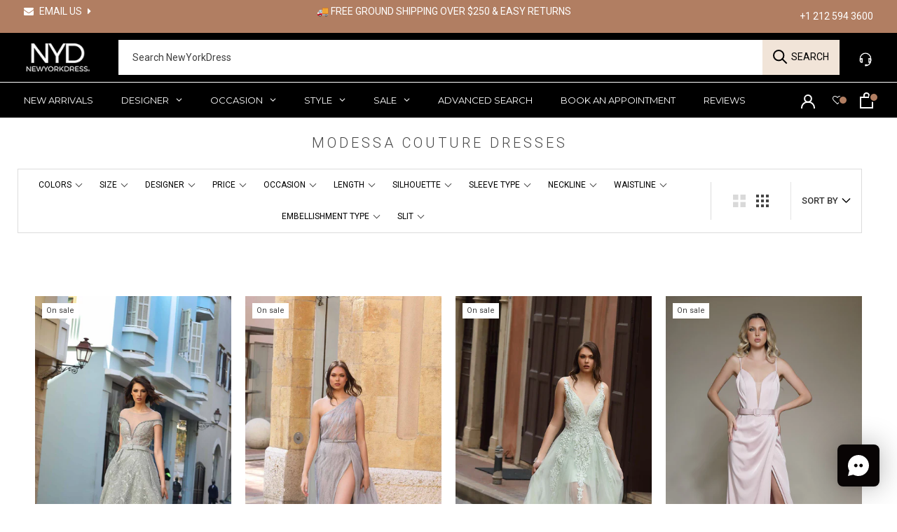

--- FILE ---
content_type: text/css
request_url: https://www.newyorkdress.com/cdn/shop/t/231/assets/AnnouncementBar.css?v=98413568461124113751741195596
body_size: -345
content:
.AnnouncementBar__Wrapper{padding:5px 34px;display:flex;justify-content:space-between}.AnnouncementBar__wapp .fa-square-whatsapp{margin-right:5px;font-size:32px;line-height:36px}.AnnouncementBar__Content{color:inherit;margin:0}.AnnouncementBar__Content,.AnnouncementBar__left{align-content:center}.AnnouncementBar__mail span{padding:0 5px}@media screen and (max-width: 700px){.AnnouncementBar__soc,.AnnouncementBar__mail span,.AnnouncementBar__mail .fa.fa-caret-right,.AnnouncementBar__wapp span{display:none}}@media screen and (max-width: 640px){.AnnouncementBar__Wrapper{padding-left:12px;padding-right:12px}.AnnouncementBar__mail .fa.fa-envelope{font-size:16px}.AnnouncementBar__right .ultimate-currency{padding-left:0}}@media screen and (max-width: 480px){.AnnouncementBar__Content.Heading{font-size:11px}.AnnouncementBar__wapp .fa-square-whatsapp{margin-right:0;font-size:18px}.AnnouncementBar__mail .fa.fa-envelope{font-size:13px}}@media screen and (max-width: 360px){.AnnouncementBar__Content.Heading{font-size:10px}}
/*# sourceMappingURL=/cdn/shop/t/231/assets/AnnouncementBar.css.map?v=98413568461124113751741195596 */


--- FILE ---
content_type: text/css
request_url: https://www.newyorkdress.com/cdn/shop/t/231/assets/HeaderNew.css?v=15733561574975447921730929942
body_size: -287
content:
.HeaderNew .HeaderNew__top{display:flex!important;padding:10px 34px;align-items:flex-end;z-index:2;position:relative}.HeaderNew .hideToScrollBottom.hide{top:-150px}.HeaderNew .HeaderNew__bottom{position:relative;z-index:1}.HeaderNew .hideToScrollBottom{position:relative;top:0;width:100%;z-index:1}.HeaderNew .HeaderNew__logoTopBlock{display:none}.HeaderNew .HeaderNew__logoTopBlock .Header__LogoImage{width:auto;margin-left:-20px}.HeaderNew .HeaderNew__wrapper{padding:0 34px 0 14px}.HeaderNew .HeaderNew__logoBottomBlock{display:block;display:none}.HeaderNew .HeaderNew__search{max-height:none;padding:0;flex-grow:1}@media screen and (min-width: 640px){.HeaderNew .HeaderNew__logoTopBlock{display:block}}@media screen and (min-width: 1140px){.HeaderNew .HeaderNew__logoBottomBlock{display:none}.HeaderNew .HeaderNew__logoTopBlock{display:block}.HeaderNew .HeaderNew__top{border-bottom:1px solid white}}@media screen and (min-width: 768px) and (max-width: 1139px){.HeaderNew .HeaderNew__top{width:75%!important;top:23px!important;left:90px!important}.HeaderNew{background:#000!important;margin-top:-26px!important}.HeaderNew .hideToScrollBottom{top:-25px}}@media screen and (max-width: 769px){.HeaderNew .HeaderNew__top{width:calc(70% - 10px)!important;top:20px!important;left:80px!important;padding:5px 20px!important}.HeaderNew__logoTopBlock.Header__FlexItem.Header__FlexItem--logo{display:none!important}.HeaderNew{background:#000!important;margin-top:-20px!important}.HeaderNew .hideToScrollBottom{top:-18px}}@media screen and (max-width: 600px){.HeaderNew .HeaderNew__top{width:calc(60vw - 10px)!important}}@media screen and (max-width: 441px){.HeaderNew .HeaderNew__top{width:calc(65vw - 10px)!important;left:50px!important}}i.gm-icon.fa.fa-home{display:none;color:#fff;font-size:20px;margin-left:-145px;margin-top:-20px}.Header__LogoImage:hover+i.gm-icon.fa.fa-home{display:block}
/*# sourceMappingURL=/cdn/shop/t/231/assets/HeaderNew.css.map?v=15733561574975447921730929942 */


--- FILE ---
content_type: text/css
request_url: https://www.newyorkdress.com/cdn/shop/t/231/assets/wizzyCustom.css?v=35561271575846742771766474120
body_size: 1311
content:
[data-key=_attributes_product_main_wz_color_NULL]{display:none!important}@media (min-width: 768px){#wizzy-advance-search-col .CollectionInner__Products .ProductListWrapper{width:calc(100% - 270px);position:relative;top:-2000px;left:250px;margin-bottom:-2100px}#wizzy-advance-search-col .wizzy-search-wrapper .wizzy-search-filters-left{width:270px;height:2000px}#wizzy-advance-search-col .wizzy-filter-wrapper{position:unset;box-shadow:unset;border:0;width:unset}#wizzy-advance-search-col ul.wizzy-facet-list{max-height:unset;overflow-y:unset}#wizzy-advance-search-col .wizzy-search-wrapper .wizzy-search-filters-left .wizzy-facet-body .wizzy-facet-list .wizzy-facet-list-item .wizzy-facet-list-item-label .wizzy-facet-item-swatch.facet-text-swatch{border:1px solid #b7b7b7;display:inline-block!important;padding:5px 10px}#wizzy-advance-search-col .wizzy-search-wrapper .wizzy-search-filters-left .wizzy-facet-head{font-size:15px;font-weight:500;color:#000}#wizzy-advance-search-col .wizzy-search-wrapper .wizzy-search-results-container .wizzy-search-filters-top .search-filters-top-wrapper{border:0}#wizzy-advance-search-col .wizzy-sort-container span.wizzy-common-select-selectedItem{display:unset}#wizzy-advance-search-col span.wizzy-common-select-selectedItem,#wizzy-advance-search-col .wizzy-common-select-option{font-family:var(--heading-font-family);font-weight:var(--heading-font-weight);font-style:var(--heading-font-style);color:inherit;background-color:transparent;letter-spacing:.2em;text-transform:uppercase;font-size:10px}#wizzy-advance-search-col .wizzy-common-select-container .wizzy-common-select-options{min-width:unset}#wizzy-advance-search-col .wizzy-common-select-container .wizzy-common-select-selector{border:1px solid #e3e3e3}#wizzy-advance-search-col .CollectionToolbar__Item.CollectionToolbar__Item--layout{border:0}#wizzy-advance-search-col .CollectionToolbar.CollectionToolbar--top.CollectionToolbar--reverse{display:none}#wizzy-advance-search-col .wizzy-collection-page-filter-skeleton-container{display:none!important}}.wizzy-facet-for-default-collection .wizzy-search-results,.wizzy-products-grid-display-none{display:none}.wizzy-collection-dom .wizzy-filter-wrapper{top:-4px!important}:root{--wizzy-primary: #000000}.wizzy-collection-title{letter-spacing:.2em;text-transform:uppercase;text-align:center;font-size:20px;font-weight:300}.wizzy-search-wrapper .wizzy-search-results-container .wizzy-search-filters-top .wizzy-filters-facet-block .wizzy-facet-head{text-transform:uppercase!important}.wizzy-search-wrapper .swym-wishlist-button-bar{top:2%;right:6%;position:absolute}.swym-button.swym-add-to-wishlist-view-product{font-size:20px!important}.wizzy-autocomplete-wrapper .wizzy-autocomplete-suggestions ul.autocomplete-suggestions-list li.autocomplete-item a.autocomplete-link{font-family:var(--heading-font-family);font-style:var(--heading-font-style)}.wizzy-search-results span.wizzy-facet-item-swatch.facet-text-swatch{display:flex;width:16px;height:16px;border-radius:100%;justify-content:center;border:1px solid gainsboro;margin:1px}.wizzy-search-results .product-item-swatch-item{display:inline-flex;width:20px;height:20px;border-radius:100%;margin:0 4px}.wizzy-search-results .product-item-swatch-item.swatch-selected{border:1px solid #434343}.wizzy-search-wrapper .wizzy-search-results-wrapper .wizzy-search-results-container .wizzy-search-results .wizzy-search-results-list .wizzy-result-product{margin-bottom:35px;border-right:0px solid #e3e3e3;border-bottom:0px solid #e3e3e3}.product-item-swatch-group.swatch-group-primary.swatch-group-colors{display:flex;flex-wrap:wrap;justify-content:center;margin-top:15px}.wizzy-search-wrapper.has-left-facets .wizzy-search-results-wrapper .wizzy-search-results-container .wizzy-search-results,.wizzy-search-wrapper .wizzy-search-results-container .wizzy-search-results{opacity:1!important}.wizzy-search-wrapper .wizzy-search-results-container .wizzy-search-results .wizzy-search-results-list{margin-bottom:0!important}#zowieFloatingButtonMobile{z-index:999999999}@media (min-width:768px){.wizzy-sort-container .wizzy-common-select-option.selected{background:#e2e0e0}[data-key=sizes] span.wizzy-facet-item-swatch.facet-text-swatch{display:none!important}.wizzy-search-wrapper .wizzy-search-results-container .wizzy-search-filters-top .search-filters-top-wrapper{border:1px solid gainsboro}.wizzy-facet-body.facet-body-sellingPrice{padding-top:0;padding-bottom:0}.wizzy-common-select-option{text-transform:uppercase}.wizzy-common-select-container .wizzy-common-select-options{min-width:210px;right:0;left:unset;top:51px}.wizzy-search-wrapper .wizzy-search-results-container .wizzy-search-filters-top{border:0;padding-left:0}.wizzy-search-wrapper .wizzy-search-results-container .wizzy-search-filters-top .wizzy-selected-filters ul.wizzy-selected-facet-list{margin-top:5px}.wizzy-search-wrapper .wizzy-common-select-container .wizzy-common-select-selector{border:0}.CollectionToolbar__Item.CollectionToolbar__Item--layout{border-left:1px solid gainsboro}.wizzy-sort-container{margin:0!important}.wizzy-search-sort-wrapper{display:flex;align-items:center}..wizzy-sort-container{margin-bottom:0}.wizzy-2-products-in-a-row .wizzy-result-product{width:50%!important}.wizzy-sort-container .wizzy-common-select-container .wizzy-common-select-selector{min-width:unset}.wizzy-sort-container span.wizzy-common-select-selectedItem{display:none}.wizzy-sort-container .wizzy-common-select-container .wizzy-common-select-selector .wizzy-common-select-label:after{display:none}.wizzy-sort-container span.wizzy-common-select-label{text-transform:uppercase;font-weight:500!important;font-size:13px}.wizzy-search-wrapper .wizzy-search-filters-top .wizzy-facet-body .wizzy-facet-list .wizzy-facet-list-item .wizzy-facet-list-item-checkbox .checkbox-indicator{position:absolute;top:0;left:0;height:15px;width:15px;border:1px solid #b7b7b7;border-radius:0}.wizzy-search-wrapper .wizzy-search-results-container .wizzy-search-filters-top .filters-list-top-values-wrapper .wizzy-facet-body .wizzy-facet-list .wizzy-facet-list-item{display:block;color:#000;font-size:11px}.wizzy-search-wrapper .wizzy-search-filters-top .wizzy-facet-body{margin-bottom:0}.wizzy-search-wrapper{max-width:100%;padding-left:25px;padding-right:50px}ul.wizzy-facet-list{max-height:300px;overflow-y:scroll}.wizzy-filter-wrapper{position:absolute;z-index:10;background:#fff;padding:20px!important;width:250px;border:1px solid #e3e3e3;flex-direction:column;top:-18px;box-shadow:0 0 6px #0000001f;border-radius:10px}.wizzy-search-wrapper .wizzy-search-results-container .wizzy-search-filters-top .wizzy-filters-facet-block .wizzy-facet-head.active .facet-head-right:after{content:unset;top:50%;right:0;left:auto;position:absolute;margin-top:-2px;content:"";width:7px;height:7px;border-right:1px solid #333;border-bottom:1px solid #333;display:inline-block;-moz-transition:all .1s ease-in-out;-ms-transition:all .1s ease-in-out;-o-transition:all .1s ease-in-out;-webkit-transition:all .1s ease-in-out;transition:all .1s ease-in-out;-ms-transform:rotate(-135deg);-webkit-transform:rotate(-135deg);transform:rotate(-135deg);width:7px,height: 7px}.wizzy-search-wrapper .wizzy-search-results-container .wizzy-search-filters-top .wizzy-filters-facet-block .wizzy-facet-head .facet-head-right:after{content:unset;top:50%;right:0;left:auto;position:absolute;content:"";width:5px;height:5px;border-right:1px solid #333;border-bottom:1px solid #333;display:inline-block;-moz-transition:all .1s ease-in-out;-ms-transition:all .1s ease-in-out;-o-transition:all .1s ease-in-out;-webkit-transition:all .1s ease-in-out;transition:all .1s ease-in-out;-ms-transform:rotate(-135deg);-webkit-transform:rotate(-135deg);transform:rotate(-135deg);width:7px;height:7px;transform:rotate(45deg);margin-top:-6px}.wizzy-search-wrapper .wizzy-search-filters-top .wizzy-facet-head .facet-head-title{margin-right:6px;font-size:12px}.wizzy-search-wrapper .wizzy-search-results-container .wizzy-search-filters-top .wizzy-filters-facet-block .wizzy-facet-head.active,.wizzy-search-wrapper .wizzy-search-results-container .wizzy-search-filters-top .wizzy-filters-facet-block .wizzy-facet-head:hover{background:unset}.wizzy-search-filters-list-top{color:#000;font-size:12px;font-weight:400;text-transform:uppercase;display:flex;flex-wrap:wrap;justify-content:center}.wizzy-search-wrapper .wizzy-search-results-container .wizzy-search-filters-top .wizzy-filters-facet-block{margin:8px}.wizzy-search-wrapper .wizzy-search-filters-top .wizzy-facet-body .wizzy-facet-list .wizzy-facet-list-item.facet-range-item{min-height:129px}.wizzy-facet-list::-webkit-scrollbar{width:4px}.wizzy-facet-list::-webkit-scrollbar-thumb{background:#757575}.wizzy-facet-list::-webkit-scrollbar-track{background:#ebebeb}}@media (max-width:768px){.wizzy-search-wrapper{z-index:9}.wizzy-collection-title{position:relative;top:53px}.wizzy-2-products-in-a-row .wizzy-result-product{width:100%!important}.wizzy-search-wrapper .wizzy-mobile-filter-button{width:40%}.wizzy-search-wrapper .wizzy-search-results-wrapper .wizzy-search-results-container .wizzy-search-filters-top .search-filters-top-wrapper .wizzy-search-sort-wrapper{width:60%}.wizzy-search-wrapper .CollectionToolbar__Item--layout{border:2px solid #f7f7f7;border-left:0;order:1;padding:16px 0;background:#fff}.wizzy-search-wrapper .wizzy-search-results-container .wizzy-search-results .wizzy-search-results-list{padding-right:10px}.wizzy-search-wrapper.mobileTapped{padding:0!important;top:0!important}.wizzy-search-wrapper.has-left-facets .wizzy-search-results-wrapper .wizzy-search-results-container .wizzy-search-results{padding:0}.wizzy-autocomplete-wrapper .wizzy-autocomplete-top-products ul.autocomplete-top-products li.topproduct-item a.topproduct-item-link{display:contents}.wizzy-autocomplete-wrapper .ProductItem__Info{display:flex;flex-direction:column;padding-left:15px}.wizzy-autocomplete-wrapper .wizzy-autocomplete-top-products ul.autocomplete-top-products li.topproduct-item{margin-bottom:3px}.wizzy-autocomplete-wrapper .wizzy-autocomplete-top-products .autocomplete-top-products-view-more .wizzy-autocomplete-top-products-view-more:after{top:4px;position:relative}}.wizzy-collection-page-filter-skeleton-wrapper{padding:0 20px;margin-top:20px}.wizzy-collection-page-filter-skeleton-container{display:none!important;width:100%;height:100px;display:flex;align-items:center;justify-content:center;border:1px solid #e3e3e3}.wizzy-collection-page-filter-top-item-skeleton{width:100px;height:10px;background:#0000001a;margin-right:15px}.wizzy-collection-page-filter-top-item-divider{margin-right:15px;height:50px;width:2px;background:#0000001a}.wizzy-collection-page-filter-top-view-skeleton{margin-right:15px;width:20px;height:20px;background:#0000001a}.wizzy-collection-page-filter-top-sort-skeleton{width:100px;height:20px;background:#0000001a;margin-left:20px}@media (max-width: 768px){.wizzy-collection-page-filter-skeleton-wrapper{display:none!important}}
/*# sourceMappingURL=/cdn/shop/t/231/assets/wizzyCustom.css.map?v=35561271575846742771766474120 */


--- FILE ---
content_type: text/css
request_url: https://www.newyorkdress.com/cdn/shop/t/231/assets/custom.css?v=136339357630503104011743779487&enable_css_minification=1
body_size: 4133
content:
.CartNotes{display:none}.ProductDescription{overflow:hidden;transition:max-height 1s;position:relative}.ProductDescription_opened{max-height:500px!important}.ProductDescription:after{content:"";position:absolute;bottom:0;left:0;width:100%;height:50%;background:linear-gradient(to top,#fff,transparent)}.ProductDescription_opened:after{display:none}.ProductDescription__more{font-style:italic;text-decoration:underline;display:inline-block;cursor:pointer}.ProductDescription_opened+.ProductDescription__more{display:none}.so-volume-offers{display:none!important}.ProductOptions{text-align:left}@media (min-width: 375px){.ProductOptions__option{width:49%;display:inline-block}.ProductOptions__option_size{float:right}}.ProductOptions__select{border:1px solid #d5d5d5;border-radius:1px;-webkit-appearance:none;-moz-appearance:none;padding-left:8px;font-size:13px;height:38px;line-height:36px;background:url(/cdn/shop/t/9/assets/select-arrow.png?1351186\2026) no-repeat right #fff;margin:5px auto}.ProductOptions__size-guide{font-style:italic;font-weight:400;text-decoration:underline;float:right}.ProductOptions .hidden,body.collection .swatch,body.product .swatch{display:none}.SizeChart__top{display:flex;justify-content:space-between}.SizeChart__inputs{display:flex;justify-content:space-between;width:50%}.SizeChart__input{border-color:#000!important;width:32%!important}.SizeChart__recommendation{display:none;width:100%;padding:0 1em}.SizeChart__recommendation span{font-weight:700!important}.SizeChart__designer{text-transform:uppercase;text-align:center;font-size:2em;line-height:1.2em;padding:10px 0 0}.SizeChart__table{border-collapse:collapse}.SizeChart__table th,.SizeChart__table td{border:1px solid;padding:.5em;text-align:center;text-align:center!important;padding:4px!important;width:25%}.SizeChart__row-highlighted{background:#aaa}.SizeChart__cell_bold{font-weight:700}.SizeChart__convert{display:flex;justify-content:space-between}.SizeChart__convert button{width:50%}.SizeChart__convert span{width:50%;padding:0 1em}#SizeChartStaticTable th{text-align:left;text-indent:.7em}#SizeChartStaticTable td{text-align:center}#SizeChartStaticTable th,#SizeChartStaticTable td{border:1px solid;border-collapse:collapse;padding:.2em}#modal-container{top:50%!important}body.product #web-seal-sherrihill-img{display:block;margin:1em auto 0}.SplititPrice__button{font-style:italic;text-decoration:underline;cursor:pointer}.additional-description{border-top:1px solid #f0f0f0;padding:15px 120px}@media screen and (max-width: 979px){.additional-description{padding:15px 25px}}@media screen and (max-width: 480px){.additional-description{padding:15px 0}}.product-index img{display:inline;max-width:200%;max-height:400px}.reveal{text-align:center;margin:0 -1000px;overflow:hidden}.modal{display:none;position:fixed;z-index:1;padding-top:100px;left:200px;top:90px;width:50%;height:100%;overflow:auto;background-color:#000;background-color:#0000}.modal-splitit{display:none;position:fixed;z-index:100;top:90px;height:100%;overflow:auto;background-color:#000;background-color:#0000}.modal-content{background-color:#fefefe;margin:auto;padding:20px;border:1px solid #888;width:80%}.close{color:#aaa;float:right;font-size:28px;font-weight:700}.close:hover,.close:focus{color:#000;text-decoration:none;cursor:pointer}.CartPreOrderDate{color:#000;font-weight:700}#size-chart-product img{display:inline-block}.size-chart-product-CSS{background-image:url(/cdn/shop/files/size-vhart-banner_a5cbcaeb-a901-403d-8078-bab6fd764ebe.jpg?v=1644422541)}.salesrep-dropdown{width:250px}.Modal--sizechart{max-width:none;max-height:none;width:50%;height:70%!important}@media only screen and (max-width: 1006px) and (min-width: 641px){.Modal--sizechart{width:100%;height:50%!important;max-height:50%!important}}.pswp__ui_top{width:100%;bottom:50px;opacity:100;transform:translateY(35px);left:0;text-align:center;transition:all .15s ease-in-out;padding-left:30%}.Modal_Close-sizechart-top{text-align:right;justify-content:right;justify-items:right;width:max-content;position:sticky;padding:0 0 0 80%;top:0!important;left:100px!important;z-index:10000}.Modal__Header-sizechart{text-align:center}.Modal__Close-top{display:block;flex-shrink:0}#satcb_bar{display:none!important}.Button--ShowPopup{cursor:pointer}@media screen and (max-width: 640px){.ProductForm__QuantitySelector,.ProductForm__BuyButtons,.ProductMeta__Text,.ProductMeta__Description{padding:0 24px}}#shopify-section-announcement{z-index:6;position:sticky}.AnnouncementBar__soc{display:inline-block;margin-right:20px}.AnnouncementBar__soc a{margin-right:10px}.AnnouncementBar__soc .fa{font-size:22px;line-height:32px}.AnnouncementBar__right .ultimate-currency{display:inline-block;padding-left:15px}.AnnouncementBar__right .ultimate-currency #launch-btn-widget{box-shadow:none}#section-header center b span.hours,#cb-widget-currency,.grecaptcha-badge{display:none!important}.cart-review-widget-html{display:none}@font-face{font-family:revsglobal-pr-mod;src:url(https://d1azc1qln24ryf.cloudfront.net/40686/revsglobal-pr-mod/revsglobal-pr-mod.eot?nqookz);src:url(https://d1azc1qln24ryf.cloudfront.net/40686/revsglobal-pr-mod/revsglobal-pr-mod.eot?nqookz#iefix) format("embedded-opentype"),url(https://d1azc1qln24ryf.cloudfront.net/40686/revsglobal-pr-mod/revsglobal-pr-mod.woff2?nqookz) format("woff2"),url(https://d1azc1qln24ryf.cloudfront.net/40686/revsglobal-pr-mod/revsglobal-pr-mod.ttf?nqookz) format("truetype"),url(https://d1azc1qln24ryf.cloudfront.net/40686/revsglobal-pr-mod/revsglobal-pr-mod.woff?nqookz) format("woff"),url(https://d1azc1qln24ryf.cloudfront.net/40686/revsglobal-pr-mod/revsglobal-pr-mod.svg?nqookz#revsglobal-pr-mod) format("svg");font-weight:400;font-style:normal;font-display:block}[class^=ruk-icon-],[class*=" ruk-icon-"]{font-family:revsglobal-pr-mod!important;speak:never;font-style:normal;font-weight:400;font-variant:normal;text-transform:none;line-height:1;-webkit-font-smoothing:antialiased;-moz-osx-font-smoothing:grayscale}.ruk-icon-check:before{content:"\e903"}.ruk-icon-cross:before{content:"\e904"}.ruk-icon-edit:before{content:"\e914"}.ruk-icon-funnel:before{content:"\e912"}.ruk-icon-images:before{content:"\e905"}.ruk-icon-link:before{content:"\e915"}.ruk-icon-magnifying-glass:before{content:"\e913"}.ruk-icon-reviews-logo-01:before{content:"\e600"}.ruk-icon-full-star-01:before{content:"\e601"}.ruk-icon-empty-star-01:before{content:"\e602"}.ruk-icon-arrow-down-01:before{content:"\e603"}.ruk-icon-positive-1-01:before{content:"\e604"}.ruk-icon-negative-1-01:before{content:"\e605"}.ruk-icon-chart-lines-1-01:before{content:"\e606"}.ruk-icon-positive-2-01:before{content:"\e607"}.ruk-icon-email-1-01:before{content:"\e608"}.ruk-icon-phone-1-01:before{content:"\e609"}.ruk-icon-location-1-01:before{content:"\e60a"}.ruk-icon-author-1-01:before{content:"\e60b"}.ruk-icon-positive-3-01:before{content:"\e60c"}.ruk-icon-thumbs-up-1-01:before{content:"\e60d"}.ruk-icon-report-1-01:before{content:"\e60e"}.ruk-icon-arrow-down-thin-1-01:before{content:"\e60f"}.ruk-icon-arrow-up-thin-1-01:before{content:"\e610"}.ruk-icon-menu-1-01:before{content:"\e611"}.ruk-icon-key-1-01:before{content:"\e612"}.ruk-icon-dashboard-1-01:before{content:"\e613"}.ruk-icon-store-1-01:before{content:"\e614"}.ruk-icon-iphone-1-01:before{content:"\e615"}.ruk-icon-col-term-1-01:before{content:"\e616"}.ruk-icon-group-1-01:before{content:"\e617"}.ruk-icon-cog-1-01:before{content:"\e618"}.ruk-icon-power-1-01:before{content:"\e619"}.ruk-icon-ellipsis-1-01:before{content:"\e61a"}.ruk-icon-share-1-01:before{content:"\e61b"}.ruk-icon-tooltip-arrow-1-01:before{content:"\e61c"}.ruk-icon-chart-pie-1-01:before{content:"\e61d"}.ruk-icon-reply-arrow-1-01:before{content:"\e61e"}.ruk-icon-moderate-1-01:before{content:"\e61f"}.ruk-icon-google-plus-1-01:before{content:"\e620"}.ruk-icon-facebook-1-01:before{content:"\e621"}.ruk-icon-twitter-1-01:before{content:"\e622"}.ruk-icon-arrow-right-1-01:before{content:"\e623"}.ruk-icon-arrow-left-1-01:before{content:"\e624"}.ruk-icon-reviews-us-1-01:before{content:"\e625"}.ruk-icon-percentage-star-25-01:before{content:"\e626"}.ruk-icon-percentage-star-50-01:before{content:"\e627"}.ruk-icon-percentage-star-75-01:before{content:"\e628"}.ruk-icon-reviewio-logo-01:before{content:"\e629"}.ruk-icon-arrow-right-thin-1-01:before{content:"\e62a"}.ruk-icon-arrow-left-thin-1-01:before{content:"\e62b"}.ruk-icon-reviews-min-90deg-1-01:before{content:"\e62c"}.ruk-icon-reviews-plus-90deg-1-01:before{content:"\e62d"}.ruk-icon-reviews-0deg-1-01:before{content:"\e62e"}.ruk-icon-question-1-01:before{content:"\e62f"}.ruk-icon-answer-1-01:before{content:"\e630"}.ruk-icon-rev-star-xsmall-01:before{content:"\e631"}.ruk-icon-rev-logo-xsmall-01:before{content:"\e632"}.ruk-icon-rev-star-small-01:before{content:"\e633"}.ruk-icon-rev-logo-small-01:before{content:"\e634"}.ruk-icon-reviews-logo-2-01:before{content:"\e635"}.ruk-icon-reviews-min-90deg-1--german-01:before{content:"\e900"}.ruk-icon-reviews-plus-90deg-1--german-01:before{content:"\e901"}.ruk-icon-reviews-0deg-1--german-01:before{content:"\e902"}.ruk-icon-line-arrow--left:before{content:"\e906"}.ruk-icon-line-arrow--right:before{content:"\e907"}.ruk-icon-line-cross:before{content:"\e908"}.ruk-icon-line-email:before{content:"\e909"}.ruk-icon-line-facebook:before{content:"\e90a"}.ruk-icon-line-instagram:before{content:"\e90b"}.ruk-icon-line-pinterest:before{content:"\e90c"}.ruk-icon-percentage-star--0:before{content:"\e90d"}.ruk-icon-percentage-star--25:before{content:"\e90e"}.ruk-icon-percentage-star--50:before{content:"\e90f"}.ruk-icon-percentage-star--75:before{content:"\e910"}.ruk-icon-percentage-star--100:before{content:"\e911"}.ruk-icon-line-load-more:before{content:"\e916"}.ruk-icon-line-review-icon:before{content:"\e917"}.ruk-icon-reviewsio-logo-text-small:before{content:"\e918"}.cart-review-widget-html .CarouselWidget a.header__content .header__stats:after,.cart-review-widget-html .CarouselWidget a.header__content .reviewsLogoWrap:after,.cart-review-widget-html .CarouselWidget a.header__content .stats__left:after,.cart-review-widget-html .CarouselWidget a.header__content .stats__right:after,.cart-review-widget-html .CarouselWidget a.header__content:after,.cart-review-widget-html .RatingStars:after,.cart-review-widget-html .ReviewsLogo:after,.cart-review-widget-html .cfx:after{content:"";display:table;clear:both}.cart-review-widget-html .CarouselWidget a.header__content--withTip:after,.cart-review-widget-html .CarouselWidget a.header__content--withTip:before{position:absolute;left:0;right:0;margin-left:auto;margin-right:auto}.cart-review-widget-html .RatingStatistics{display:inline-block;font-size:16px;padding:0 2%}.cart-review-widget-html .RatingStatistics .RatingStatistics__Number{display:inline-block;color:#000;font-weight:500}.cart-review-widget-html .RatingStatistics .RatingStatistics__Text{display:inline-block;color:#a3a3a3;font-weight:lighter}.cart-review-widget-html .RatingVerdict{font-size:22px;color:#000;text-align:left;text-transform:uppercase;display:inline-block;margin-right:10px}.cart-review-widget-html .RatingStars{display:inline-block}.cart-review-widget-html .RatingStars i.RatingStars__star{display:inline-block;float:left;color:#f47e27}.cart-review-widget-html .RatingStars--medium i.RatingStars__star{font-size:27px;line-height:24px;margin:0 1px}.cart-review-widget-html .RatingStars--medium i.RatingStars__star.ruk-icon-percentage-star-25-01,.cart-review-widget-html .RatingStars--medium i.RatingStars__star.ruk-icon-percentage-star-50-01,.cart-review-widget-html .RatingStars--medium i.RatingStars__star.ruk-icon-percentage-star-75-01{font-size:21px;line-height:20px}.cart-review-widget-html .CarouselWidget{position:relative;width:100%;padding:20px 40px 20px 0;box-sizing:border-box;min-width:320px}@media screen and (max-width: 580px){.cart-review-widget-html .CarouselWidget{padding:20px 40px}}.cart-review-widget-html .CarouselWidget *{box-sizing:border-box;font-family:Arial,sans-serif}.cart-review-widget-html .CarouselWidget a.header__content{background-color:#fafafa;border-radius:6px;box-shadow:0 1px #0000000d,0 5px 1px -3px #0000000d;display:block;margin:0 auto;max-width:768px;padding:15px 150px 18px 15px;position:relative;text-decoration:none;text-align:center;width:100%}.cart-review-widget-html .CarouselWidget a.header__content:active,.cart-review-widget-html .CarouselWidget a.header__content:hover{text-decoration:none}.cart-review-widget-html .CarouselWidget a.header__content--withTip:before{content:"";height:0;width:0;bottom:-21px;display:block!important;border-color:#e1e1e1 transparent transparent transparent;border-style:solid;border-width:10px 12px}.cart-review-widget-html .CarouselWidget a.header__content--withTip:after{content:"";height:0;width:0;bottom:-20px;display:block!important;border-color:#fafafa transparent transparent transparent;border-style:solid;border-width:10px 12px}@media screen and (min-width: 1140px){.js .Header__Wrapper{opacity:1}}@media screen and (max-width: 767px){.cart-review-widget-html .CarouselWidget a.header__content{padding-right:35%}}@media screen and (max-width: 540px){.cart-review-widget-html .CarouselWidget a.header__content{padding-bottom:20px;padding-right:10px;padding-left:10px}}.cart-review-widget-html .CarouselWidget a.header__content .header__stats{display:inline-block;width:auto;float:left}@media screen and (max-width: 540px){.cart-review-widget-html .CarouselWidget a.header__content .header__stats{float:none}}.cart-review-widget-html .CarouselWidget a.header__content .stats__left{float:left;display:inline-block;width:270px;text-align:center}@media screen and (max-width: 767px){.cart-review-widget-html .CarouselWidget a.header__content .stats__left{float:none;display:block;width:auto}}.cart-review-widget-html .CarouselWidget a.header__content .stats__left .RatingVerdict{float:left;display:inline-block;position:relative;top:3px}@media screen and (max-width: 540px){.cart-review-widget-html .CarouselWidget a.header__content .stats__left .RatingVerdict{float:none;margin:0}}@media screen and (max-width: 380px){.cart-review-widget-html .CarouselWidget a.header__content .stats__left .RatingVerdict{text-align:center;width:100%}}.cart-review-widget-html .CarouselWidget a.header__content .stats__left .RatingStars{float:left;display:inline-block;position:relative;top:6px}@media screen and (max-width: 540px){.cart-review-widget-html .CarouselWidget a.header__content .stats__left .RatingStars{float:none}}.cart-review-widget-html .CarouselWidget a.header__content .stats__right{float:left;display:inline-block;width:290px;padding:0 1%;text-align:center;position:relative;top:9px}@media screen and (max-width: 767px){.cart-review-widget-html .CarouselWidget a.header__content .stats__right{float:none;width:auto;top:5px}}@media screen and (max-width: 380px){.cart-review-widget-html .CarouselWidget a.header__content .stats__right{padding-top:0}}@media screen and (max-width: 380px){.cart-review-widget-html .CarouselWidget a.header__content .stats__right .RatingStatistics:first-child{float:none}}@media screen and (max-width: 380px){.cart-review-widget-html .CarouselWidget a.header__content .stats__right .RatingStatistics:last-child{float:none}}@media screen and (max-width: 767px){.cart-review-widget-html .CarouselWidget a.header__content .stats__right .RatingStatistics{padding-left:5px;padding-right:5px}}@media screen and (max-width: 380px){.cart-review-widget-html .CarouselWidget a.header__content .stats__right .RatingStatistics{padding:5px}}.cart-review-widget-html .fullWidth.CarouselWidget{padding-left:40px}.cart-review-widget-html .fullWidth.CarouselWidget .cw__header{float:left;display:block;width:100%;text-align:center;margin-bottom:20px}@media screen and (max-width: 580px){.cart-review-widget-html .fullWidth.CarouselWidget .cw__header .reviewsLogoWrap{display:none}}@-moz-document url-prefix(){.cart-review-widget-html .RatingStars--medium i.RatingStars__star.ruk-icon-percentage-star-25-01,.cart-review-widget-html .RatingStars--medium i.RatingStars__star.ruk-icon-percentage-star-50-01,.cart-review-widget-html .RatingStars--medium i.RatingStars__star.ruk-icon-percentage-star-75-01{line-height:22px}}.cart-review-widget-html .CarouselWidget a.header__content .ReviewsLogo{position:absolute;top:0;bottom:0;margin-top:auto;margin-bottom:auto}.cart-review-widget-html .CarouselWidget a.header__content .ReviewsLogo{display:inline-block;right:15px;height:23px;width:160px}@media screen and (max-width: 540px){.cart-review-widget-html .CarouselWidget a.header__content .ReviewsLogo{top:initial!important;bottom:10px!important;left:0;right:0;margin:0 auto}}.cart-review-widget-html .ReviewsLogo .ReviewsLogo__star{float:left;display:inline-block;margin-right:5px}.cart-review-widget-html .ReviewsLogo .ReviewsLogo__star i{color:#000;font-size:21px}.cart-review-widget-html .ReviewsLogo .ReviewsLogo__text{float:left;display:inline-block}.cart-review-widget-html .ReviewsLogo .ReviewsLogo__text i{color:#000;font-size:16px;line-height:24px}.cart-review-widget-html .ReviewsLogo--medium .ReviewsLogo__star i{font-size:18px;line-height:23px}.cart-review-widget-html .ReviewsLogo--medium .ReviewsLogo__text i{font-size:18px;line-height:24px}@media (max-width: 768px){.this-block-hidden-on-mobile{display:none!important}}.ProductForm__Inventory{white-space:nowrap}.Button--ShowPopup,.Button--ShowPopup:before{background-color:#c2a284!important}.Button--ShowPopup span{color:#fff!important}.ProductItem__Wrapper .swym-icon{display:block;width:38px;height:38px;padding-top:5px!important;margin-right:20px;border-radius:50%;font-size:22px;overflow:hidden}.ProductItem__Wrapper .swym-wishlist-grid-button .swym-icon.heart-unfilled:before{color:#fff;content:"\f004"!important}.Product{max-width:1256px}.Product__Gallery{margin-left:0}.Product__Info{margin-left:auto;margin-right:auto;max-width:100%;width:410px}.Product__Info .swym-button-bar{text-align:center}#sidebar-cart>form>div.Drawer__Footer>button{margin-bottom:40px}.Product__Info .swym-wishlist-button-bar{padding:10px 0 8px;border:1px solid #000}@media (min-width: 1008px){.Product__Gallery{margin-top:25px}.Product__Gallery--stack .Product__SlideshowNav--thumbnails{width:56px}.Product__SlideshowNavImage:not(:last-child){margin-bottom:15px}.Product__Wrapper{max-width:calc(100% - 490px)}}@media (min-width: 1140px){.Product__Gallery--stack.Product__Gallery--withThumbnails .Product__Slideshow{padding-left:80px}}.ProductMeta{padding-bottom:0!important}.SizeSwatch{padding:10px 15px;min-width:56px}.ProductForm__OptionName{margin-bottom:5px;display:block}.gm-transition-shiftup .gm-item>.gm-submenu{margin-top:0!important}.gm-submenu.gm-mega.gm-submenu-bordered{transition-duration:.1s!important}.bg-red{background:linear-gradient(to bottom right,transparent calc(50% - .5px),rgb(255 0 0 / 22%) calc(50% - .5px) calc(50% + .5px),transparent calc(50% + .5px))}.uwy.userway_p2 .uai,.uwy.userway_p3 .uai{position:fixed;top:85%!important;left:4%!important}@media screen and (max-width: 768px){.uwy.userway_p2 .uai,.uwy.userway_p3 .uai{top:85%!important;left:10%!important}}@media screen and (max-width: 480px){.uwy.userway_p2 .uai,.uwy.userway_p3 .uai{top:85%!important;left:12%!important}}.uwy .uai{width:38px!important;height:38px!important;max-width:38px!important;max-height:38px!important;min-width:38px!important;min-height:38px!important}.uwy .uai img:not(.check_on),body .uwy .uai img:not(.check_on){width:38px!important;height:38px!important}.wizzy-skeleton-wrapper.wizzy-progress-container{display:none!important}.DeliveryDate{margin-top:20px}.DeliveryDate__inputs{display:flex;margin-bottom:10px}.DeliveryDate__inputZIP{border:1px solid var(--border-color);margin-left:10px;padding:10px 14px;width:100px}.Popover{position:fixed;width:100%;bottom:0;left:0;background:var(--light-background);z-index:10;box-shadow:0 -2px 10px #36363633;touch-action:manipulation;transform:translateY(100%);visibility:hidden;transition:all .4s cubic-bezier(.645,.045,.355,1)}.Popover--secondary{background:var(--background)}.Popover[aria-hidden=false]{transform:translateY(0);visibility:visible}.Popover__Header{position:relative;padding:13px 20px;border-bottom:1px solid rgba(var(--border-color-rgb),.4);text-align:center}.Popover__Close{position:absolute;left:20px;top:calc(50% - 7px);line-height:0}.Popover__Close svg{stroke-width:1.1px}.Popover__ValueList{list-style:none;max-height:385px;padding:18px 0;overflow:auto;-webkit-overflow-scrolling:touch}.Popover__Value{display:block;padding:12px 20px;width:100%;cursor:pointer;-webkit-user-select:none;-moz-user-select:none;-ms-user-select:none;user-select:none;color:var(--text-color-light);text-align:center;transition:color .2s ease-in-out}.Popover__Value:focus{background:var(--background);outline:none}.Popover__Value.is-selected{color:var(--text-color)}.Popover__FooterHelp{width:100%;padding:18px 20px;text-align:center;border-top:1px solid rgba(var(--border-color-rgb),.4)}@supports (padding: max(0px)){.Popover__ValueList{max-height:calc(385px + env(safe-area-inset-bottom,0px));padding-bottom:max(18px,env(safe-area-inset-bottom,0px) + 18px)}}@media screen and (min-width: 1008px){.Popover{transform:none;width:auto;bottom:auto;left:auto;opacity:0;transition:opacity .2s ease-in-out,visibility .2s ease-in-out}.Popover:before{content:"";position:absolute;right:40px;width:10px;height:10px;border-style:solid}.Popover--noWrap{white-space:nowrap}.Popover--withMinWidth{min-width:375px}.Popover--positionBottom:before{bottom:100%;border-width:0 10px 10px 10px;border-color:transparent transparent var(--light-background) transparent;filter:drop-shadow(0 -2px 2px rgba(54,54,54,.2))}.Popover--positionTop:before{top:100%;border-width:10px 10px 0 10px;border-color:var(--light-background) transparent transparent transparent;filter:drop-shadow(0 2px 2px rgba(54,54,54,.2))}.Popover--positionLeft:before{left:100%;border-width:10px 0 10px 10px;border-color:transparent transparent transparent var(--light-background);filter:drop-shadow(2px 0 2px rgba(54,54,54,.2))}.Popover--positionTop.Popover--alignCenter:before,.Popover--positionBottom.Popover--alignCenter:before{left:calc(50% - 10px)}.Popover--positionLeft.Popover--alignCenter:before{top:calc(50% - 10px)}.Popover--positionLeft.Popover--alignBottom:before{top:15px}.Popover--positionLeft.Popover--alignTop:before{bottom:10px}.Popover[aria-hidden=false]{opacity:1;transform:none}.Popover__Header{display:none}.Popover__Value{padding-left:50px;padding-right:50px;text-align:right}.Popover--withMinWidth .Popover__Value,.Popover__ValueList--center .Popover__Value{text-align:center}.Popover--small.Popover--positionTop:before{border-width:8px 8px 0 8px}.Popover--small.Popover--positionBottom:before{border-width:0 8px 8px 8px}.Popover--small .Popover__Value{padding:5px 32px}.features--heading-small .Popover--small .Popover__Value{font-size:10px}.features--heading-normal .Popover--small .Popover__Value{font-size:12px}.features--heading-large .Popover--small .Popover__Value{font-size:13px}}.DeliveryDate__inputs .ProductForm__OptionName{margin-bottom:0}.Popover__Value{display:block!important}#homepage-banner-custom{cursor:pointer!important}.ElementsWidget-prefix .R-AvatarThumbnail .R-AvatarThumbnail__inner .R-TextHeading{color:#fff!important}.AnnouncementBar__wapp span{line-height:37px;vertical-align:top}.Search__Button{background-color:#f1e4d8;color:#000;border:none;padding:8px 15px;cursor:pointer}.Search__Button span{margin-top:5px}.Search__Button p{margin-left:5px}.Search__SearchBar{padding-right:0!important}@media only screen and (max-width: 768px){.Search__Button p{display:none}}@media only screen and (min-width: 900px){.Product__Slideshow.Product__Slideshow--zoomable.Carousel{height:210vh;overflow-y:scroll}}.Product__Slideshow.Product__Slideshow--zoomable.Carousel::-webkit-scrollbar{display:none}
/*# sourceMappingURL=/cdn/shop/t/231/assets/custom.css.map?enable_css_minification=1&v=136339357630503104011743779487 */


--- FILE ---
content_type: text/javascript
request_url: https://www.newyorkdress.com/cdn/shop/t/231/assets/wizzyBeta.js?v=128700284174285138311711656481
body_size: 56257
content:
/*! For license information please see wizzyFrontend.min.js.LICENSE.txt */
!function(e,t){"object"==typeof exports&&"object"==typeof module?module.exports=t():"function"==typeof define&&define.amd?define([],t):"object"==typeof exports?exports.WizzyFrontend=t():e.WizzyFrontend=t()}(this,(function(){return(()=>{var e={979:function(e,t,n){var i,r,o;function a(e){return a="function"==typeof Symbol&&"symbol"==typeof Symbol.iterator?function(e){return typeof e}:function(e){return e&&"function"==typeof Symbol&&e.constructor===Symbol&&e!==Symbol.prototype?"symbol":typeof e},a(e)}o=function(){"use strict";var e=Object.prototype.toString,t=Array.isArray||function(t){return"[object Array]"===e.call(t)};function n(e){return"function"==typeof e}function i(e){return e.replace(/[\-\[\]{}()*+?.,\\\^$|#\s]/g,"\\$&")}function r(e,t){return null!=e&&"object"===a(e)&&t in e}var o=RegExp.prototype.test,s=/\S/;var l={"&":"&amp;","<":"&lt;",">":"&gt;",'"':"&quot;","'":"&#39;","/":"&#x2F;","`":"&#x60;","=":"&#x3D;"},u=/\s*/,c=/\s+/,d=/\s*=/,f=/\s*\}/,h=/#|\^|\/|>|\{|&|=|!/;function p(e){this.string=e,this.tail=e,this.pos=0}function g(e,t){this.view=e,this.cache={".":this.view},this.parent=t}function v(){this.templateCache={_cache:{},set:function(e,t){this._cache[e]=t},get:function(e){return this._cache[e]},clear:function(){this._cache={}}}}p.prototype.eos=function(){return""===this.tail},p.prototype.scan=function(e){var t=this.tail.match(e);if(!t||0!==t.index)return"";var n=t[0];return this.tail=this.tail.substring(n.length),this.pos+=n.length,n},p.prototype.scanUntil=function(e){var t,n=this.tail.search(e);switch(n){case-1:t=this.tail,this.tail="";break;case 0:t="";break;default:t=this.tail.substring(0,n),this.tail=this.tail.substring(n)}return this.pos+=t.length,t},g.prototype.push=function(e){return new g(e,this)},g.prototype.lookup=function(e){var t,i,o,s=this.cache;if(s.hasOwnProperty(e))t=s[e];else{for(var l,u,c,d=this,f=!1;d;){if(e.indexOf(".")>0)for(l=d.view,u=e.split("."),c=0;null!=l&&c<u.length;)c===u.length-1&&(f=r(l,u[c])||(i=l,o=u[c],null!=i&&"object"!==a(i)&&i.hasOwnProperty&&i.hasOwnProperty(o))),l=l[u[c++]];else l=d.view[e],f=r(d.view,e);if(f){t=l;break}d=d.parent}s[e]=t}return n(t)&&(t=t.call(this.view)),t},v.prototype.clearCache=function(){void 0!==this.templateCache&&this.templateCache.clear()},v.prototype.parse=function(e,n){var r=this.templateCache,a=e+":"+(n||y.tags).join(":"),l=void 0!==r,g=l?r.get(a):void 0;return null==g&&(g=function(e,n){if(!e)return[];var r,a,l,g,v=!1,w=[],m=[],z=[],C=!1,S=!1,b="",E=0;function k(){if(C&&!S)for(;z.length;)delete m[z.pop()];else z=[];C=!1,S=!1}function P(e){if("string"==typeof e&&(e=e.split(c,2)),!t(e)||2!==e.length)throw new Error("Invalid tags: "+e);r=new RegExp(i(e[0])+"\\s*"),a=new RegExp("\\s*"+i(e[1])),l=new RegExp("\\s*"+i("}"+e[1]))}P(n||y.tags);for(var D,R,O,I,T,_,F=new p(e);!F.eos();){if(D=F.pos,O=F.scanUntil(r))for(var x=0,A=O.length;x<A;++x)g=I=O.charAt(x),function(e,t){return o.call(e,t)}(s,g)?(S=!0,v=!0,b+=" "):(z.push(m.length),b+=I),m.push(["text",I,D,D+1]),D+=1,"\n"===I&&(k(),b="",E=0,v=!1);if(!F.scan(r))break;if(C=!0,R=F.scan(h)||"name",F.scan(u),"="===R?(O=F.scanUntil(d),F.scan(d),F.scanUntil(a)):"{"===R?(O=F.scanUntil(l),F.scan(f),F.scanUntil(a),R="&"):O=F.scanUntil(a),!F.scan(a))throw new Error("Unclosed tag at "+F.pos);if(T=">"==R?[R,O,D,F.pos,b,E,v]:[R,O,D,F.pos],E++,m.push(T),"#"===R||"^"===R)w.push(T);else if("/"===R){if(!(_=w.pop()))throw new Error('Unopened section "'+O+'" at '+D);if(_[1]!==O)throw new Error('Unclosed section "'+_[1]+'" at '+D)}else"name"===R||"{"===R||"&"===R?S=!0:"="===R&&P(O)}if(k(),_=w.pop())throw new Error('Unclosed section "'+_[1]+'" at '+F.pos);return function(e){for(var t,n=[],i=n,r=[],o=0,a=e.length;o<a;++o)switch((t=e[o])[0]){case"#":case"^":i.push(t),r.push(t),i=t[4]=[];break;case"/":r.pop()[5]=t[2],i=r.length>0?r[r.length-1][4]:n;break;default:i.push(t)}return n}(function(e){for(var t,n,i=[],r=0,o=e.length;r<o;++r)(t=e[r])&&("text"===t[0]&&n&&"text"===n[0]?(n[1]+=t[1],n[3]=t[3]):(i.push(t),n=t));return i}(m))}(e,n),l&&r.set(a,g)),g},v.prototype.render=function(e,t,n,i){var r=this.parse(e,i),o=t instanceof g?t:new g(t,void 0);return this.renderTokens(r,o,n,e,i)},v.prototype.renderTokens=function(e,t,n,i,r){for(var o,a,s,l="",u=0,c=e.length;u<c;++u)s=void 0,"#"===(a=(o=e[u])[0])?s=this.renderSection(o,t,n,i):"^"===a?s=this.renderInverted(o,t,n,i):">"===a?s=this.renderPartial(o,t,n,r):"&"===a?s=this.unescapedValue(o,t):"name"===a?s=this.escapedValue(o,t):"text"===a&&(s=this.rawValue(o)),void 0!==s&&(l+=s);return l},v.prototype.renderSection=function(e,i,r,o){var s=this,l="",u=i.lookup(e[1]);if(u){if(t(u))for(var c=0,d=u.length;c<d;++c)l+=this.renderTokens(e[4],i.push(u[c]),r,o);else if("object"===a(u)||"string"==typeof u||"number"==typeof u)l+=this.renderTokens(e[4],i.push(u),r,o);else if(n(u)){if("string"!=typeof o)throw new Error("Cannot use higher-order sections without the original template");null!=(u=u.call(i.view,o.slice(e[3],e[5]),(function(e){return s.render(e,i,r)})))&&(l+=u)}else l+=this.renderTokens(e[4],i,r,o);return l}},v.prototype.renderInverted=function(e,n,i,r){var o=n.lookup(e[1]);if(!o||t(o)&&0===o.length)return this.renderTokens(e[4],n,i,r)},v.prototype.indentPartial=function(e,t,n){for(var i=t.replace(/[^ \t]/g,""),r=e.split("\n"),o=0;o<r.length;o++)r[o].length&&(o>0||!n)&&(r[o]=i+r[o]);return r.join("\n")},v.prototype.renderPartial=function(e,t,i,r){if(i){var o=n(i)?i(e[1]):i[e[1]];if(null!=o){var a=e[6],s=e[5],l=e[4],u=o;return 0==s&&l&&(u=this.indentPartial(o,l,a)),this.renderTokens(this.parse(u,r),t,i,u,r)}}},v.prototype.unescapedValue=function(e,t){var n=t.lookup(e[1]);if(null!=n)return n},v.prototype.escapedValue=function(e,t){var n=t.lookup(e[1]);if(null!=n)return y.escape(n)},v.prototype.rawValue=function(e){return e[1]};var y={name:"mustache.js",version:"4.0.1",tags:["{{","}}"],clearCache:void 0,escape:void 0,parse:void 0,render:void 0,Scanner:void 0,Context:void 0,Writer:void 0,set templateCache(e){w.templateCache=e},get templateCache(){return w.templateCache}},w=new v;return y.clearCache=function(){return w.clearCache()},y.parse=function(e,t){return w.parse(e,t)},y.render=function(e,n,i,r){if("string"!=typeof e)throw new TypeError('Invalid template! Template should be a "string" but "'+(t(o=e)?"array":a(o))+'" was given as the first argument for mustache#render(template, view, partials)');var o;return w.render(e,n,i,r)},y.escape=function(e){return String(e).replace(/[&<>"'`=\/]/g,(function(e){return l[e]}))},y.Scanner=p,y.Context=g,y.Writer=v,y},"object"===a(t)?e.exports=o():void 0===(r="function"==typeof(i=o)?i.call(t,n,t,e):i)||(e.exports=r)},118:(e,t)=>{var n;function i(e){return i="function"==typeof Symbol&&"symbol"==typeof Symbol.iterator?function(e){return typeof e}:function(e){return e&&"function"==typeof Symbol&&e.constructor===Symbol&&e!==Symbol.prototype?"symbol":typeof e},i(e)}void 0===(n=function(){"use strict";var e="14.5.0";function t(e){e.parentElement.removeChild(e)}function n(e){return null!=e}function r(e){e.preventDefault()}function o(e){return"number"==typeof e&&!isNaN(e)&&isFinite(e)}function a(e,t,n){0<n&&(c(e,t),setTimeout((function(){d(e,t)}),n))}function s(e){return Math.max(Math.min(e,100),0)}function l(e){return Array.isArray(e)?e:[e]}function u(e){var t=(e=String(e)).split(".");return 1<t.length?t[1].length:0}function c(e,t){e.classList&&!/\s/.test(t)?e.classList.add(t):e.className+=" "+t}function d(e,t){e.classList&&!/\s/.test(t)?e.classList.remove(t):e.className=e.className.replace(new RegExp("(^|\\b)"+t.split(" ").join("|")+"(\\b|$)","gi")," ")}function f(e){var t=void 0!==window.pageXOffset,n="CSS1Compat"===(e.compatMode||"");return{x:t?window.pageXOffset:n?e.documentElement.scrollLeft:e.body.scrollLeft,y:t?window.pageYOffset:n?e.documentElement.scrollTop:e.body.scrollTop}}function h(e,t){return 100/(t-e)}function p(e,t,n){return 100*t/(e[n+1]-e[n])}function g(e,t){for(var n=1;e>=t[n];)n+=1;return n}function v(e,t,n){var i;if("number"==typeof t&&(t=[t]),!Array.isArray(t))throw new Error("noUiSlider (14.5.0): 'range' contains invalid value.");if(!o(i="min"===e?0:"max"===e?100:parseFloat(e))||!o(t[0]))throw new Error("noUiSlider (14.5.0): 'range' value isn't numeric.");n.xPct.push(i),n.xVal.push(t[0]),i?n.xSteps.push(!isNaN(t[1])&&t[1]):isNaN(t[1])||(n.xSteps[0]=t[1]),n.xHighestCompleteStep.push(0)}function y(e,t,n){if(t)if(n.xVal[e]!==n.xVal[e+1]){n.xSteps[e]=p([n.xVal[e],n.xVal[e+1]],t,0)/h(n.xPct[e],n.xPct[e+1]);var i=(n.xVal[e+1]-n.xVal[e])/n.xNumSteps[e],r=Math.ceil(Number(i.toFixed(3))-1),o=n.xVal[e]+n.xNumSteps[e]*r;n.xHighestCompleteStep[e]=o}else n.xSteps[e]=n.xHighestCompleteStep[e]=n.xVal[e]}function w(e,t,n){var r;this.xPct=[],this.xVal=[],this.xSteps=[n||!1],this.xNumSteps=[!1],this.xHighestCompleteStep=[],this.snap=t;var o=[];for(r in e)e.hasOwnProperty(r)&&o.push([e[r],r]);for(o.length&&"object"==i(o[0][0])?o.sort((function(e,t){return e[0][0]-t[0][0]})):o.sort((function(e,t){return e[0]-t[0]})),r=0;r<o.length;r++)v(o[r][1],o[r][0],this);for(this.xNumSteps=this.xSteps.slice(0),r=0;r<this.xNumSteps.length;r++)y(r,this.xNumSteps[r],this)}w.prototype.getDistance=function(e){var t,n=[];for(t=0;t<this.xNumSteps.length-1;t++){var i=this.xNumSteps[t];if(i&&e/i%1!=0)throw new Error("noUiSlider (14.5.0): 'limit', 'margin' and 'padding' of "+this.xPct[t]+"% range must be divisible by step.");n[t]=p(this.xVal,e,t)}return n},w.prototype.getAbsoluteDistance=function(e,t,n){var i,r=0;if(e<this.xPct[this.xPct.length-1])for(;e>this.xPct[r+1];)r++;else e===this.xPct[this.xPct.length-1]&&(r=this.xPct.length-2);n||e!==this.xPct[r+1]||r++;var o=1,a=t[r],s=0,l=0,u=0,c=0;for(i=n?(e-this.xPct[r])/(this.xPct[r+1]-this.xPct[r]):(this.xPct[r+1]-e)/(this.xPct[r+1]-this.xPct[r]);0<a;)s=this.xPct[r+1+c]-this.xPct[r+c],100<t[r+c]*o+100-100*i?(l=s*i,o=(a-100*i)/t[r+c],i=1):(l=t[r+c]*s/100*o,o=0),n?(u-=l,1<=this.xPct.length+c&&c--):(u+=l,1<=this.xPct.length-c&&c++),a=t[r+c]*o;return e+u},w.prototype.toStepping=function(e){return function(e,t,n){if(n>=e.slice(-1)[0])return 100;var i,r,o=g(n,e),a=e[o-1],s=e[o],l=t[o-1],u=t[o];return l+(r=n,p(i=[a,s],i[0]<0?r+Math.abs(i[0]):r-i[0],0)/h(l,u))}(this.xVal,this.xPct,e)},w.prototype.fromStepping=function(e){return function(e,t,n){if(100<=n)return e.slice(-1)[0];var i,r=g(n,t),o=e[r-1],a=e[r],s=t[r-1];return i=[o,a],(n-s)*h(s,t[r])*(i[1]-i[0])/100+i[0]}(this.xVal,this.xPct,e)},w.prototype.getStep=function(e){return function(e,t,n,i){if(100===i)return i;var r,o,a=g(i,e),s=e[a-1],l=e[a];return n?(l-s)/2<i-s?l:s:t[a-1]?e[a-1]+(r=i-e[a-1],o=t[a-1],Math.round(r/o)*o):i}(this.xPct,this.xSteps,this.snap,e)},w.prototype.getDefaultStep=function(e,t,n){var i=g(e,this.xPct);return(100===e||t&&e===this.xPct[i-1])&&(i=Math.max(i-1,1)),(this.xVal[i]-this.xVal[i-1])/n},w.prototype.getNearbySteps=function(e){var t=g(e,this.xPct);return{stepBefore:{startValue:this.xVal[t-2],step:this.xNumSteps[t-2],highestStep:this.xHighestCompleteStep[t-2]},thisStep:{startValue:this.xVal[t-1],step:this.xNumSteps[t-1],highestStep:this.xHighestCompleteStep[t-1]},stepAfter:{startValue:this.xVal[t],step:this.xNumSteps[t],highestStep:this.xHighestCompleteStep[t]}}},w.prototype.countStepDecimals=function(){var e=this.xNumSteps.map(u);return Math.max.apply(null,e)},w.prototype.convert=function(e){return this.getStep(this.toStepping(e))};var m={to:function(e){return void 0!==e&&e.toFixed(2)},from:Number},z={target:"target",base:"base",origin:"origin",handle:"handle",handleLower:"handle-lower",handleUpper:"handle-upper",touchArea:"touch-area",horizontal:"horizontal",vertical:"vertical",background:"background",connect:"connect",connects:"connects",ltr:"ltr",rtl:"rtl",textDirectionLtr:"txt-dir-ltr",textDirectionRtl:"txt-dir-rtl",draggable:"draggable",drag:"state-drag",tap:"state-tap",active:"active",tooltip:"tooltip",pips:"pips",pipsHorizontal:"pips-horizontal",pipsVertical:"pips-vertical",marker:"marker",markerHorizontal:"marker-horizontal",markerVertical:"marker-vertical",markerNormal:"marker-normal",markerLarge:"marker-large",markerSub:"marker-sub",value:"value",valueHorizontal:"value-horizontal",valueVertical:"value-vertical",valueNormal:"value-normal",valueLarge:"value-large",valueSub:"value-sub"};function C(e){if("object"==i(t=e)&&"function"==typeof t.to&&"function"==typeof t.from)return!0;var t;throw new Error("noUiSlider (14.5.0): 'format' requires 'to' and 'from' methods.")}function S(e,t){if(!o(t))throw new Error("noUiSlider (14.5.0): 'step' is not numeric.");e.singleStep=t}function b(e,t){if("object"!=i(t)||Array.isArray(t))throw new Error("noUiSlider (14.5.0): 'range' is not an object.");if(void 0===t.min||void 0===t.max)throw new Error("noUiSlider (14.5.0): Missing 'min' or 'max' in 'range'.");if(t.min===t.max)throw new Error("noUiSlider (14.5.0): 'range' 'min' and 'max' cannot be equal.");e.spectrum=new w(t,e.snap,e.singleStep)}function E(e,t){if(t=l(t),!Array.isArray(t)||!t.length)throw new Error("noUiSlider (14.5.0): 'start' option is incorrect.");e.handles=t.length,e.start=t}function k(e,t){if("boolean"!=typeof(e.snap=t))throw new Error("noUiSlider (14.5.0): 'snap' option must be a boolean.")}function P(e,t){if("boolean"!=typeof(e.animate=t))throw new Error("noUiSlider (14.5.0): 'animate' option must be a boolean.")}function D(e,t){if("number"!=typeof(e.animationDuration=t))throw new Error("noUiSlider (14.5.0): 'animationDuration' option must be a number.")}function R(e,t){var n,i=[!1];if("lower"===t?t=[!0,!1]:"upper"===t&&(t=[!1,!0]),!0===t||!1===t){for(n=1;n<e.handles;n++)i.push(t);i.push(!1)}else{if(!Array.isArray(t)||!t.length||t.length!==e.handles+1)throw new Error("noUiSlider (14.5.0): 'connect' option doesn't match handle count.");i=t}e.connect=i}function O(e,t){switch(t){case"horizontal":e.ort=0;break;case"vertical":e.ort=1;break;default:throw new Error("noUiSlider (14.5.0): 'orientation' option is invalid.")}}function I(e,t){if(!o(t))throw new Error("noUiSlider (14.5.0): 'margin' option must be numeric.");0!==t&&(e.margin=e.spectrum.getDistance(t))}function T(e,t){if(!o(t))throw new Error("noUiSlider (14.5.0): 'limit' option must be numeric.");if(e.limit=e.spectrum.getDistance(t),!e.limit||e.handles<2)throw new Error("noUiSlider (14.5.0): 'limit' option is only supported on linear sliders with 2 or more handles.")}function _(e,t){var n;if(!o(t)&&!Array.isArray(t))throw new Error("noUiSlider (14.5.0): 'padding' option must be numeric or array of exactly 2 numbers.");if(Array.isArray(t)&&2!==t.length&&!o(t[0])&&!o(t[1]))throw new Error("noUiSlider (14.5.0): 'padding' option must be numeric or array of exactly 2 numbers.");if(0!==t){for(Array.isArray(t)||(t=[t,t]),e.padding=[e.spectrum.getDistance(t[0]),e.spectrum.getDistance(t[1])],n=0;n<e.spectrum.xNumSteps.length-1;n++)if(e.padding[0][n]<0||e.padding[1][n]<0)throw new Error("noUiSlider (14.5.0): 'padding' option must be a positive number(s).");var i=t[0]+t[1],r=e.spectrum.xVal[0];if(1<i/(e.spectrum.xVal[e.spectrum.xVal.length-1]-r))throw new Error("noUiSlider (14.5.0): 'padding' option must not exceed 100% of the range.")}}function F(e,t){switch(t){case"ltr":e.dir=0;break;case"rtl":e.dir=1;break;default:throw new Error("noUiSlider (14.5.0): 'direction' option was not recognized.")}}function x(e,t){if("string"!=typeof t)throw new Error("noUiSlider (14.5.0): 'behaviour' must be a string containing options.");var n=0<=t.indexOf("tap"),i=0<=t.indexOf("drag"),r=0<=t.indexOf("fixed"),o=0<=t.indexOf("snap"),a=0<=t.indexOf("hover"),s=0<=t.indexOf("unconstrained");if(r){if(2!==e.handles)throw new Error("noUiSlider (14.5.0): 'fixed' behaviour must be used with 2 handles");I(e,e.start[1]-e.start[0])}if(s&&(e.margin||e.limit))throw new Error("noUiSlider (14.5.0): 'unconstrained' behaviour cannot be used with margin or limit");e.events={tap:n||o,drag:i,fixed:r,snap:o,hover:a,unconstrained:s}}function A(e,t){if(!1!==t)if(!0===t){e.tooltips=[];for(var n=0;n<e.handles;n++)e.tooltips.push(!0)}else{if(e.tooltips=l(t),e.tooltips.length!==e.handles)throw new Error("noUiSlider (14.5.0): must pass a formatter for all handles.");e.tooltips.forEach((function(e){if("boolean"!=typeof e&&("object"!=i(e)||"function"!=typeof e.to))throw new Error("noUiSlider (14.5.0): 'tooltips' must be passed a formatter or 'false'.")}))}}function U(e,t){C(e.ariaFormat=t)}function M(e,t){C(e.format=t)}function L(e,t){if("boolean"!=typeof(e.keyboardSupport=t))throw new Error("noUiSlider (14.5.0): 'keyboardSupport' option must be a boolean.")}function j(e,t){e.documentElement=t}function N(e,t){if("string"!=typeof t&&!1!==t)throw new Error("noUiSlider (14.5.0): 'cssPrefix' must be a string or `false`.");e.cssPrefix=t}function V(e,t){if("object"!=i(t))throw new Error("noUiSlider (14.5.0): 'cssClasses' must be an object.");if("string"==typeof e.cssPrefix)for(var n in e.cssClasses={},t)t.hasOwnProperty(n)&&(e.cssClasses[n]=e.cssPrefix+t[n]);else e.cssClasses=t}function W(e){var t={margin:0,limit:0,padding:0,animate:!0,animationDuration:300,ariaFormat:m,format:m},i={step:{r:!1,t:S},start:{r:!0,t:E},connect:{r:!0,t:R},direction:{r:!0,t:F},snap:{r:!1,t:k},animate:{r:!1,t:P},animationDuration:{r:!1,t:D},range:{r:!0,t:b},orientation:{r:!1,t:O},margin:{r:!1,t:I},limit:{r:!1,t:T},padding:{r:!1,t:_},behaviour:{r:!0,t:x},ariaFormat:{r:!1,t:U},format:{r:!1,t:M},tooltips:{r:!1,t:A},keyboardSupport:{r:!0,t:L},documentElement:{r:!1,t:j},cssPrefix:{r:!0,t:N},cssClasses:{r:!0,t:V}},r={connect:!1,direction:"ltr",behaviour:"tap",orientation:"horizontal",keyboardSupport:!0,cssPrefix:"noUi-",cssClasses:z};e.format&&!e.ariaFormat&&(e.ariaFormat=e.format),Object.keys(i).forEach((function(o){if(!n(e[o])&&void 0===r[o]){if(i[o].r)throw new Error("noUiSlider (14.5.0): '"+o+"' is required.");return!0}i[o].t(t,n(e[o])?e[o]:r[o])})),t.pips=e.pips;var o=document.createElement("div"),a=void 0!==o.style.msTransform,s=void 0!==o.style.transform;return t.transformRule=s?"transform":a?"msTransform":"webkitTransform",t.style=[["left","top"],["right","bottom"]][t.dir][t.ort],t}return{__spectrum:w,version:e,cssClasses:z,create:function(e,n){if(!e||!e.nodeName)throw new Error("noUiSlider (14.5.0): create requires a single element, got: "+e);if(e.noUiSlider)throw new Error("noUiSlider (14.5.0): Slider was already initialized.");var i=function(e,n,i){var o,u,h,p,g,v,y,w,m=window.navigator.pointerEnabled?{start:"pointerdown",move:"pointermove",end:"pointerup"}:window.navigator.msPointerEnabled?{start:"MSPointerDown",move:"MSPointerMove",end:"MSPointerUp"}:{start:"mousedown touchstart",move:"mousemove touchmove",end:"mouseup touchend"},z=window.CSS&&CSS.supports&&CSS.supports("touch-action","none")&&function(){var e=!1;try{var t=Object.defineProperty({},"passive",{get:function(){e=!0}});window.addEventListener("test",null,t)}catch(e){}return e}(),C=e,S=n.spectrum,b=[],E=[],k=[],P=0,D={},R=e.ownerDocument,O=n.documentElement||R.documentElement,I=R.body,T="rtl"===R.dir||1===n.ort?0:100;function _(e,t){var n=R.createElement("div");return t&&c(n,t),e.appendChild(n),n}function F(e,t){var i=_(e,n.cssClasses.origin),r=_(i,n.cssClasses.handle);return _(r,n.cssClasses.touchArea),r.setAttribute("data-handle",t),n.keyboardSupport&&(r.setAttribute("tabindex","0"),r.addEventListener("keydown",(function(e){return function(e,t){if(U()||M(t))return!1;var i=["Left","Right"],r=["Down","Up"],o=["PageDown","PageUp"],a=["Home","End"];n.dir&&!n.ort?i.reverse():n.ort&&!n.dir&&(r.reverse(),o.reverse());var s,l=e.key.replace("Arrow",""),u=l===o[0],c=l===o[1],d=l===r[0]||l===i[0]||u,f=l===r[1]||l===i[1]||c,h=l===a[1];if(!(d||f||l===a[0]||h))return!0;if(e.preventDefault(),f||d){var p=d?0:1,g=ce(t)[p];if(null===g)return!1;!1===g&&(g=S.getDefaultStep(E[t],d,10)),(c||u)&&(g*=5),g=Math.max(g,1e-7),g*=d?-1:1,s=b[t]+g}else s=h?n.spectrum.xVal[n.spectrum.xVal.length-1]:n.spectrum.xVal[0];return oe(t,S.toStepping(s),!0,!0),X("slide",t),X("update",t),X("change",t),X("set",t),!1}(e,t)}))),r.setAttribute("role","slider"),r.setAttribute("aria-orientation",n.ort?"vertical":"horizontal"),0===t?c(r,n.cssClasses.handleLower):t===n.handles-1&&c(r,n.cssClasses.handleUpper),i}function x(e,t){return!!t&&_(e,n.cssClasses.connect)}function A(e,t){return!!n.tooltips[t]&&_(e.firstChild,n.cssClasses.tooltip)}function U(){return C.hasAttribute("disabled")}function M(e){return u[e].hasAttribute("disabled")}function L(){g&&($("update.tooltips"),g.forEach((function(e){e&&t(e)})),g=null)}function j(){L(),g=u.map(A),J("update.tooltips",(function(e,t,i){if(g[t]){var r=e[t];!0!==n.tooltips[t]&&(r=n.tooltips[t].to(i[t])),g[t].innerHTML=r}}))}function N(e,t,i){var r=R.createElement("div"),o=[];o[0]=n.cssClasses.valueNormal,o[1]=n.cssClasses.valueLarge,o[2]=n.cssClasses.valueSub;var a=[];a[0]=n.cssClasses.markerNormal,a[1]=n.cssClasses.markerLarge,a[2]=n.cssClasses.markerSub;var s=[n.cssClasses.valueHorizontal,n.cssClasses.valueVertical],l=[n.cssClasses.markerHorizontal,n.cssClasses.markerVertical];function u(e,t){var i=t===n.cssClasses.value,r=i?o:a;return t+" "+(i?s:l)[n.ort]+" "+r[e]}return c(r,n.cssClasses.pips),c(r,0===n.ort?n.cssClasses.pipsHorizontal:n.cssClasses.pipsVertical),Object.keys(e).forEach((function(o){!function(e,o,a){if(-1!==(a=t?t(o,a):a)){var s=_(r,!1);s.className=u(a,n.cssClasses.marker),s.style[n.style]=e+"%",0<a&&((s=_(r,!1)).className=u(a,n.cssClasses.value),s.setAttribute("data-value",o),s.style[n.style]=e+"%",s.innerHTML=i.to(o))}}(o,e[o][0],e[o][1])})),r}function V(){p&&(t(p),p=null)}function q(e){V();var t,n,i,r,o,a,s,l,u,c=e.mode,d=e.density||1,f=e.filter||!1,h=function(e,t,n){if("range"===e||"steps"===e)return S.xVal;if("count"===e){if(t<2)throw new Error("noUiSlider (14.5.0): 'values' (>= 2) required for mode 'count'.");var i=t-1,r=100/i;for(t=[];i--;)t[i]=i*r;t.push(100),e="positions"}return"positions"===e?t.map((function(e){return S.fromStepping(n?S.getStep(e):e)})):"values"===e?n?t.map((function(e){return S.fromStepping(S.getStep(S.toStepping(e)))})):t:void 0}(c,e.values||!1,e.stepped||!1),g=(t=d,n=c,i=h,r={},o=S.xVal[0],a=S.xVal[S.xVal.length-1],l=s=!1,u=0,(i=i.slice().sort((function(e,t){return e-t})).filter((function(e){return!this[e]&&(this[e]=!0)}),{}))[0]!==o&&(i.unshift(o),s=!0),i[i.length-1]!==a&&(i.push(a),l=!0),i.forEach((function(e,o){var a,c,d,f,h,p,g,v,y,w,m=e,z=i[o+1],C="steps"===n;if(C&&(a=S.xNumSteps[o]),a||(a=z-m),!1!==m&&void 0!==z)for(a=Math.max(a,1e-7),c=m;c<=z;c=(c+a).toFixed(7)/1){for(v=(h=(f=S.toStepping(c))-u)/t,w=h/(y=Math.round(v)),d=1;d<=y;d+=1)r[(p=u+d*w).toFixed(5)]=[S.fromStepping(p),0];g=-1<i.indexOf(c)?1:C?2:0,!o&&s&&c!==z&&(g=0),c===z&&l||(r[f.toFixed(5)]=[c,g]),u=f}})),r),v=e.format||{to:Math.round};return p=C.appendChild(N(g,f,v))}function B(){var e=o.getBoundingClientRect(),t="offset"+["Width","Height"][n.ort];return 0===n.ort?e.width||o[t]:e.height||o[t]}function H(e,t,i,r){var o=function(o){return!!(o=function(e,t,n){var i,r,o=0===e.type.indexOf("touch"),a=0===e.type.indexOf("mouse"),s=0===e.type.indexOf("pointer");if(0===e.type.indexOf("MSPointer")&&(s=!0),o){var l=function(e){return e.target===n||n.contains(e.target)||e.target.shadowRoot&&e.target.shadowRoot.contains(n)};if("touchstart"===e.type){var u=Array.prototype.filter.call(e.touches,l);if(1<u.length)return!1;i=u[0].pageX,r=u[0].pageY}else{var c=Array.prototype.find.call(e.changedTouches,l);if(!c)return!1;i=c.pageX,r=c.pageY}}return t=t||f(R),(a||s)&&(i=e.clientX+t.x,r=e.clientY+t.y),e.pageOffset=t,e.points=[i,r],e.cursor=a||s,e}(o,r.pageOffset,r.target||t))&&!(U()&&!r.doNotReject)&&(a=C,s=n.cssClasses.tap,!((a.classList?a.classList.contains(s):new RegExp("\\b"+s+"\\b").test(a.className))&&!r.doNotReject)&&!(e===m.start&&void 0!==o.buttons&&1<o.buttons)&&(!r.hover||!o.buttons)&&(z||o.preventDefault(),o.calcPoint=o.points[n.ort],void i(o,r)));var a,s},a=[];return e.split(" ").forEach((function(e){t.addEventListener(e,o,!!z&&{passive:!0}),a.push([e,o])})),a}function K(e){var t,i,r,a,l,u,c=100*(e-(t=o,i=n.ort,r=t.getBoundingClientRect(),l=(a=t.ownerDocument).documentElement,u=f(a),/webkit.*Chrome.*Mobile/i.test(navigator.userAgent)&&(u.x=0),i?r.top+u.y-l.clientTop:r.left+u.x-l.clientLeft))/B();return c=s(c),n.dir?100-c:c}function Y(e,t){"mouseout"===e.type&&"HTML"===e.target.nodeName&&null===e.relatedTarget&&Q(e,t)}function G(e,t){if(-1===navigator.appVersion.indexOf("MSIE 9")&&0===e.buttons&&0!==t.buttonsProperty)return Q(e,t);var i=(n.dir?-1:1)*(e.calcPoint-t.startCalcPoint);ne(0<i,100*i/t.baseSize,t.locations,t.handleNumbers)}function Q(e,t){t.handle&&(d(t.handle,n.cssClasses.active),P-=1),t.listeners.forEach((function(e){O.removeEventListener(e[0],e[1])})),0===P&&(d(C,n.cssClasses.drag),re(),e.cursor&&(I.style.cursor="",I.removeEventListener("selectstart",r))),t.handleNumbers.forEach((function(e){X("change",e),X("set",e),X("end",e)}))}function Z(e,t){if(t.handleNumbers.some(M))return!1;var i;1===t.handleNumbers.length&&(i=u[t.handleNumbers[0]].children[0],P+=1,c(i,n.cssClasses.active)),e.stopPropagation();var o=[],a=H(m.move,O,G,{target:e.target,handle:i,listeners:o,startCalcPoint:e.calcPoint,baseSize:B(),pageOffset:e.pageOffset,handleNumbers:t.handleNumbers,buttonsProperty:e.buttons,locations:E.slice()}),s=H(m.end,O,Q,{target:e.target,handle:i,listeners:o,doNotReject:!0,handleNumbers:t.handleNumbers}),l=H("mouseout",O,Y,{target:e.target,handle:i,listeners:o,doNotReject:!0,handleNumbers:t.handleNumbers});o.push.apply(o,a.concat(s,l)),e.cursor&&(I.style.cursor=getComputedStyle(e.target).cursor,1<u.length&&c(C,n.cssClasses.drag),I.addEventListener("selectstart",r,!1)),t.handleNumbers.forEach((function(e){X("start",e)}))}function J(e,t){D[e]=D[e]||[],D[e].push(t),"update"===e.split(".")[0]&&u.forEach((function(e,t){X("update",t)}))}function $(e){var t=e&&e.split(".")[0],n=t&&e.substring(t.length);Object.keys(D).forEach((function(e){var i=e.split(".")[0],r=e.substring(i.length);t&&t!==i||n&&n!==r||delete D[e]}))}function X(e,t,i){Object.keys(D).forEach((function(r){var o=r.split(".")[0];e===o&&D[r].forEach((function(e){e.call(v,b.map(n.format.to),t,b.slice(),i||!1,E.slice(),v)}))}))}function ee(e,t,i,r,o,a){var l;return 1<u.length&&!n.events.unconstrained&&(r&&0<t&&(l=S.getAbsoluteDistance(e[t-1],n.margin,0),i=Math.max(i,l)),o&&t<u.length-1&&(l=S.getAbsoluteDistance(e[t+1],n.margin,1),i=Math.min(i,l))),1<u.length&&n.limit&&(r&&0<t&&(l=S.getAbsoluteDistance(e[t-1],n.limit,0),i=Math.min(i,l)),o&&t<u.length-1&&(l=S.getAbsoluteDistance(e[t+1],n.limit,1),i=Math.max(i,l))),n.padding&&(0===t&&(l=S.getAbsoluteDistance(0,n.padding[0],0),i=Math.max(i,l)),t===u.length-1&&(l=S.getAbsoluteDistance(100,n.padding[1],1),i=Math.min(i,l))),!((i=s(i=S.getStep(i)))===e[t]&&!a)&&i}function te(e,t){var i=n.ort;return(i?t:e)+", "+(i?e:t)}function ne(e,t,n,i){var r=n.slice(),o=[!e,e],a=[e,!e];i=i.slice(),e&&i.reverse(),1<i.length?i.forEach((function(e,n){var i=ee(r,e,r[e]+t,o[n],a[n],!1);!1===i?t=0:(t=i-r[e],r[e]=i)})):o=a=[!0];var s=!1;i.forEach((function(e,i){s=oe(e,n[e]+t,o[i],a[i])||s})),s&&i.forEach((function(e){X("update",e),X("slide",e)}))}function ie(e,t){return n.dir?100-e-t:e}function re(){k.forEach((function(e){var t=50<E[e]?-1:1,n=3+(u.length+t*e);u[e].style.zIndex=n}))}function oe(e,t,i,r){return!1!==(t=ee(E,e,t,i,r,!1))&&(function(e,t){E[e]=t,b[e]=S.fromStepping(t);var i="translate("+te(10*(ie(t,0)-T)+"%","0")+")";u[e].style[n.transformRule]=i,ae(e),ae(e+1)}(e,t),!0)}function ae(e){if(h[e]){var t=0,i=100;0!==e&&(t=E[e-1]),e!==h.length-1&&(i=E[e]);var r=i-t,o="translate("+te(ie(t,r)+"%","0")+")",a="scale("+te(r/100,"1")+")";h[e].style[n.transformRule]=o+" "+a}}function se(e,t){return null===e||!1===e||void 0===e?E[t]:("number"==typeof e&&(e=String(e)),e=n.format.from(e),!1===(e=S.toStepping(e))||isNaN(e)?E[t]:e)}function le(e,t){var i=l(e),r=void 0===E[0];t=void 0===t||!!t,n.animate&&!r&&a(C,n.cssClasses.tap,n.animationDuration),k.forEach((function(e){oe(e,se(i[e],e),!0,!1)}));for(var o=1===k.length?0:1;o<k.length;++o)k.forEach((function(e){oe(e,E[e],!0,!0)}));re(),k.forEach((function(e){X("update",e),null!==i[e]&&t&&X("set",e)}))}function ue(){var e=b.map(n.format.to);return 1===e.length?e[0]:e}function ce(e){var t=E[e],i=S.getNearbySteps(t),r=b[e],o=i.thisStep.step,a=null;if(n.snap)return[r-i.stepBefore.startValue||null,i.stepAfter.startValue-r||null];!1!==o&&r+o>i.stepAfter.startValue&&(o=i.stepAfter.startValue-r),a=r>i.thisStep.startValue?i.thisStep.step:!1!==i.stepBefore.step&&r-i.stepBefore.highestStep,100===t?o=null:0===t&&(a=null);var s=S.countStepDecimals();return null!==o&&!1!==o&&(o=Number(o.toFixed(s))),null!==a&&!1!==a&&(a=Number(a.toFixed(s))),[a,o]}return c(y=C,n.cssClasses.target),0===n.dir?c(y,n.cssClasses.ltr):c(y,n.cssClasses.rtl),0===n.ort?c(y,n.cssClasses.horizontal):c(y,n.cssClasses.vertical),c(y,"rtl"===getComputedStyle(y).direction?n.cssClasses.textDirectionRtl:n.cssClasses.textDirectionLtr),o=_(y,n.cssClasses.base),function(e,t){var i=_(t,n.cssClasses.connects);u=[],(h=[]).push(x(i,e[0]));for(var r=0;r<n.handles;r++)u.push(F(t,r)),k[r]=r,h.push(x(i,e[r+1]))}(n.connect,o),(w=n.events).fixed||u.forEach((function(e,t){H(m.start,e.children[0],Z,{handleNumbers:[t]})})),w.tap&&H(m.start,o,(function(e){e.stopPropagation();var t,i,r,o=K(e.calcPoint),s=(t=o,r=!(i=100),u.forEach((function(e,n){if(!M(n)){var o=E[n],a=Math.abs(o-t);(a<i||a<=i&&o<t||100===a&&100===i)&&(r=n,i=a)}})),r);if(!1===s)return!1;n.events.snap||a(C,n.cssClasses.tap,n.animationDuration),oe(s,o,!0,!0),re(),X("slide",s,!0),X("update",s,!0),X("change",s,!0),X("set",s,!0),n.events.snap&&Z(e,{handleNumbers:[s]})}),{}),w.hover&&H(m.move,o,(function(e){var t=K(e.calcPoint),n=S.getStep(t),i=S.fromStepping(n);Object.keys(D).forEach((function(e){"hover"===e.split(".")[0]&&D[e].forEach((function(e){e.call(v,i)}))}))}),{hover:!0}),w.drag&&h.forEach((function(e,t){if(!1!==e&&0!==t&&t!==h.length-1){var i=u[t-1],r=u[t],o=[e];c(e,n.cssClasses.draggable),w.fixed&&(o.push(i.children[0]),o.push(r.children[0])),o.forEach((function(e){H(m.start,e,Z,{handles:[i,r],handleNumbers:[t-1,t]})}))}})),le(n.start),n.pips&&q(n.pips),n.tooltips&&j(),J("update",(function(e,t,i,r,o){k.forEach((function(e){var t=u[e],r=ee(E,e,0,!0,!0,!0),a=ee(E,e,100,!0,!0,!0),s=o[e],l=n.ariaFormat.to(i[e]);r=S.fromStepping(r).toFixed(1),a=S.fromStepping(a).toFixed(1),s=S.fromStepping(s).toFixed(1),t.children[0].setAttribute("aria-valuemin",r),t.children[0].setAttribute("aria-valuemax",a),t.children[0].setAttribute("aria-valuenow",s),t.children[0].setAttribute("aria-valuetext",l)}))})),v={destroy:function(){for(var e in n.cssClasses)n.cssClasses.hasOwnProperty(e)&&d(C,n.cssClasses[e]);for(;C.firstChild;)C.removeChild(C.firstChild);delete C.noUiSlider},steps:function(){return k.map(ce)},on:J,off:$,get:ue,set:le,setHandle:function(e,t,n){if(!(0<=(e=Number(e))&&e<k.length))throw new Error("noUiSlider (14.5.0): invalid handle number, got: "+e);oe(e,se(t,e),!0,!0),X("update",e),n&&X("set",e)},reset:function(e){le(n.start,e)},__moveHandles:function(e,t,n){ne(e,t,E,n)},options:i,updateOptions:function(e,t){var r=ue(),o=["margin","limit","padding","range","animate","snap","step","format","pips","tooltips"];o.forEach((function(t){void 0!==e[t]&&(i[t]=e[t])}));var a=W(i);o.forEach((function(t){void 0!==e[t]&&(n[t]=a[t])})),S=a.spectrum,n.margin=a.margin,n.limit=a.limit,n.padding=a.padding,n.pips?q(n.pips):V(),n.tooltips?j():L(),E=[],le(e.start||r,t)},target:C,removePips:V,removeTooltips:L,getTooltips:function(){return g},getOrigins:function(){return u},pips:q}}(e,W(n),n);return e.noUiSlider=i}}}.apply(t,[]))||(e.exports=n)},785:(e,t)=>{var n;function i(e){return i="function"==typeof Symbol&&"symbol"==typeof Symbol.iterator?function(e){return typeof e}:function(e){return e&&"function"==typeof Symbol&&e.constructor===Symbol&&e!==Symbol.prototype?"symbol":typeof e},i(e)}void 0===(n=function(){"use strict";var e=["decimals","thousand","mark","prefix","suffix","encoder","decoder","negativeBefore","negative","edit","undo"];function t(e){return e.split("").reverse().join("")}function n(e,t){return e.substring(0,t.length)===t}function r(e,t,n){if((e[t]||e[n])&&e[t]===e[n])throw new Error(t)}function o(e){return"number"==typeof e&&isFinite(e)}function a(e,n,i,r,a,s,l,u,c,d,f,h){var p,g,v,y=h,w="",m="";return s&&(h=s(h)),!!o(h)&&(!1!==e&&0===parseFloat(h.toFixed(e))&&(h=0),h<0&&(p=!0,h=Math.abs(h)),!1!==e&&(h=function(e,t){return e=e.toString().split("e"),(+((e=(e=Math.round(+(e[0]+"e"+(e[1]?+e[1]+t:t)))).toString().split("e"))[0]+"e"+(e[1]?e[1]-t:-t))).toFixed(t)}(h,e)),-1!==(h=h.toString()).indexOf(".")?(v=(g=h.split("."))[0],i&&(w=i+g[1])):v=h,n&&(v=t((v=t(v).match(/.{1,3}/g)).join(t(n)))),p&&u&&(m+=u),r&&(m+=r),p&&c&&(m+=c),m+=v,m+=w,a&&(m+=a),d&&(m=d(m,y)),m)}function s(e,t,i,r,a,s,l,u,c,d,f,h){var p,g="";return f&&(h=f(h)),!(!h||"string"!=typeof h)&&(u&&n(h,u)&&(h=h.replace(u,""),p=!0),r&&n(h,r)&&(h=h.replace(r,"")),c&&n(h,c)&&(h=h.replace(c,""),p=!0),a&&function(e,t){return e.slice(-1*t.length)===t}(h,a)&&(h=h.slice(0,-1*a.length)),t&&(h=h.split(t).join("")),i&&(h=h.replace(i,".")),p&&(g+="-"),""!==(g=(g+=h).replace(/[^0-9\.\-.]/g,""))&&(g=Number(g),l&&(g=l(g)),!!o(g)&&g))}function l(t,n,i){var r,o=[];for(r=0;r<e.length;r+=1)o.push(t[e[r]]);return o.push(i),n.apply("",o)}return function t(n){if(!(this instanceof t))return new t(n);"object"==i(n)&&(n=function(t){var n,i,o,a={};for(void 0===t.suffix&&(t.suffix=t.postfix),n=0;n<e.length;n+=1)if(void 0===(o=t[i=e[n]]))"negative"!==i||a.negativeBefore?"mark"===i&&"."!==a.thousand?a[i]=".":a[i]=!1:a[i]="-";else if("decimals"===i){if(!(0<=o&&o<8))throw new Error(i);a[i]=o}else if("encoder"===i||"decoder"===i||"edit"===i||"undo"===i){if("function"!=typeof o)throw new Error(i);a[i]=o}else{if("string"!=typeof o)throw new Error(i);a[i]=o}return r(a,"mark","thousand"),r(a,"prefix","negative"),r(a,"prefix","negativeBefore"),a}(n),this.to=function(e){return l(n,a,e)},this.from=function(e){return l(n,s,e)})}}.apply(t,[]))||(e.exports=n)},366:(e,t,n)=>{var i,r,o,a;function s(e){return function(e){if(Array.isArray(e))return c(e)}(e)||function(e){if("undefined"!=typeof Symbol&&null!=e[Symbol.iterator]||null!=e["@@iterator"])return Array.from(e)}(e)||u(e)||function(){throw new TypeError("Invalid attempt to spread non-iterable instance.\nIn order to be iterable, non-array objects must have a [Symbol.iterator]() method.")}()}function l(e,t){return function(e){if(Array.isArray(e))return e}(e)||function(e,t){var n=null==e?null:"undefined"!=typeof Symbol&&e[Symbol.iterator]||e["@@iterator"];if(null!=n){var i,r,o=[],a=!0,s=!1;try{for(n=n.call(e);!(a=(i=n.next()).done)&&(o.push(i.value),!t||o.length!==t);a=!0);}catch(e){s=!0,r=e}finally{try{a||null==n.return||n.return()}finally{if(s)throw r}}return o}}(e,t)||u(e,t)||function(){throw new TypeError("Invalid attempt to destructure non-iterable instance.\nIn order to be iterable, non-array objects must have a [Symbol.iterator]() method.")}()}function u(e,t){if(e){if("string"==typeof e)return c(e,t);var n=Object.prototype.toString.call(e).slice(8,-1);return"Object"===n&&e.constructor&&(n=e.constructor.name),"Map"===n||"Set"===n?Array.from(e):"Arguments"===n||/^(?:Ui|I)nt(?:8|16|32)(?:Clamped)?Array$/.test(n)?c(e,t):void 0}}function c(e,t){(null==t||t>e.length)&&(t=e.length);for(var n=0,i=new Array(t);n<t;n++)i[n]=e[n];return i}function d(e,t){if("function"!=typeof t&&null!==t)throw new TypeError("Super expression must either be null or a function");e.prototype=Object.create(t&&t.prototype,{constructor:{value:e,writable:!0,configurable:!0}}),Object.defineProperty(e,"prototype",{writable:!1}),t&&f(e,t)}function f(e,t){return f=Object.setPrototypeOf||function(e,t){return e.__proto__=t,e},f(e,t)}function h(e){var t=function(){if("undefined"==typeof Reflect||!Reflect.construct)return!1;if(Reflect.construct.sham)return!1;if("function"==typeof Proxy)return!0;try{return Boolean.prototype.valueOf.call(Reflect.construct(Boolean,[],(function(){}))),!0}catch(e){return!1}}();return function(){var n,i=g(e);if(t){var r=g(this).constructor;n=Reflect.construct(i,arguments,r)}else n=i.apply(this,arguments);return p(this,n)}}function p(e,t){if(t&&("object"===m(t)||"function"==typeof t))return t;if(void 0!==t)throw new TypeError("Derived constructors may only return object or undefined");return function(e){if(void 0===e)throw new ReferenceError("this hasn't been initialised - super() hasn't been called");return e}(e)}function g(e){return g=Object.setPrototypeOf?Object.getPrototypeOf:function(e){return e.__proto__||Object.getPrototypeOf(e)},g(e)}function v(e,t){if(!(e instanceof t))throw new TypeError("Cannot call a class as a function")}function y(e,t){for(var n=0;n<t.length;n++){var i=t[n];i.enumerable=i.enumerable||!1,i.configurable=!0,"value"in i&&(i.writable=!0),Object.defineProperty(e,i.key,i)}}function w(e,t,n){return t&&y(e.prototype,t),n&&y(e,n),Object.defineProperty(e,"prototype",{writable:!1}),e}function m(e){return m="function"==typeof Symbol&&"symbol"==typeof Symbol.iterator?function(e){return typeof e}:function(e){return e&&"function"==typeof Symbol&&e.constructor===Symbol&&e!==Symbol.prototype?"symbol":typeof e},m(e)}e=n.nmd(e),window,a=function(){return function(e){var t={};function n(i){if(t[i])return t[i].exports;var r=t[i]={i,l:!1,exports:{}};return e[i].call(r.exports,r,r.exports,n),r.l=!0,r.exports}return n.m=e,n.c=t,n.d=function(e,t,i){n.o(e,t)||Object.defineProperty(e,t,{enumerable:!0,get:i})},n.r=function(e){"undefined"!=typeof Symbol&&Symbol.toStringTag&&Object.defineProperty(e,Symbol.toStringTag,{value:"Module"}),Object.defineProperty(e,"__esModule",{value:!0})},n.t=function(e,t){if(1&t&&(e=n(e)),8&t)return e;if(4&t&&"object"==m(e)&&e&&e.__esModule)return e;var i=Object.create(null);if(n.r(i),Object.defineProperty(i,"default",{enumerable:!0,value:e}),2&t&&"string"!=typeof e)for(var r in e)n.d(i,r,function(t){return e[t]}.bind(null,r));return i},n.n=function(e){var t=e&&e.__esModule?function(){return e.default}:function(){return e};return n.d(t,"a",t),t},n.o=function(e,t){return Object.prototype.hasOwnProperty.call(e,t)},n.p="",n(n.s=19)}([function(e,t,n){"use strict";var i=n(7),r=Object.prototype.toString;function o(e){return"[object Array]"===r.call(e)}function a(e){return void 0===e}function s(e){return null!==e&&"object"==m(e)}function l(e){return"[object Function]"===r.call(e)}function u(e,t){if(null!=e)if("object"!=m(e)&&(e=[e]),o(e))for(var n=0,i=e.length;n<i;n++)t.call(null,e[n],n,e);else for(var r in e)Object.prototype.hasOwnProperty.call(e,r)&&t.call(null,e[r],r,e)}e.exports={isArray:o,isArrayBuffer:function(e){return"[object ArrayBuffer]"===r.call(e)},isBuffer:function(e){return null!==e&&!a(e)&&null!==e.constructor&&!a(e.constructor)&&"function"==typeof e.constructor.isBuffer&&e.constructor.isBuffer(e)},isFormData:function(e){return"undefined"!=typeof FormData&&e instanceof FormData},isArrayBufferView:function(e){return"undefined"!=typeof ArrayBuffer&&ArrayBuffer.isView?ArrayBuffer.isView(e):e&&e.buffer&&e.buffer instanceof ArrayBuffer},isString:function(e){return"string"==typeof e},isNumber:function(e){return"number"==typeof e},isObject:s,isUndefined:a,isDate:function(e){return"[object Date]"===r.call(e)},isFile:function(e){return"[object File]"===r.call(e)},isBlob:function(e){return"[object Blob]"===r.call(e)},isFunction:l,isStream:function(e){return s(e)&&l(e.pipe)},isURLSearchParams:function(e){return"undefined"!=typeof URLSearchParams&&e instanceof URLSearchParams},isStandardBrowserEnv:function(){return("undefined"==typeof navigator||"ReactNative"!==navigator.product&&"NativeScript"!==navigator.product&&"NS"!==navigator.product)&&"undefined"!=typeof window&&"undefined"!=typeof document},forEach:u,merge:function e(){var t={};function n(n,i){"object"==m(t[i])&&"object"==m(n)?t[i]=e(t[i],n):t[i]=n}for(var i=0,r=arguments.length;i<r;i++)u(arguments[i],n);return t},deepMerge:function e(){var t={};function n(n,i){"object"==m(t[i])&&"object"==m(n)?t[i]=e(t[i],n):t[i]="object"==m(n)?e({},n):n}for(var i=0,r=arguments.length;i<r;i++)u(arguments[i],n);return t},extend:function(e,t,n){return u(t,(function(t,r){e[r]=n&&"function"==typeof t?i(t,n):t})),e},trim:function(e){return e.replace(/^\s*/,"").replace(/\s*$/,"")}}},function(e,t,n){"use strict";Object.defineProperty(t,"__esModule",{value:!0}),t.WizzyDataStorage=void 0;var i=function(){function e(){v(this,e),this.data={},this.setDataFromStorage()}return w(e,[{key:"get",value:function(e){return this.setDataFromStorage(),void 0!==this.data[e]?this.data[e]:null}},{key:"set",value:function(t,n){this.setDataFromStorage(),this.data[t]=n;try{window.localStorage.setItem(e.WIZZY_STORAGE_KEY,JSON.stringify(this.data))}catch(t){}}},{key:"setDataFromStorage",value:function(){var t=window.localStorage[e.WIZZY_STORAGE_KEY];if(void 0!==t)try{this.data=JSON.parse(t)}catch(t){this.data={}}}},{key:"removeAllRecentSearches",value:function(){this.set(e.SEARCHED_KEYWORDS,[])}},{key:"getNumbersOfProductsPerRow",value:function(){return this.get(e.PRODUCTS_PER_ROW)}},{key:"setNumbersOfProductsPerRow",value:function(t){this.set(e.PRODUCTS_PER_ROW,t)}},{key:"removeRecentSearch",value:function(t){var n=this.get(e.SEARCHED_KEYWORDS);null!==n&&void 0!==n[t]&&n.splice(t,1),this.set(e.SEARCHED_KEYWORDS,n)}},{key:"addNewSearchKeyword",value:function(e,t){if(""===e.trim())return t;var n=!1,i=0;return t.forEach((function(t,r){t===e&&(n=!0,i=r)})),n?(t.splice(i,1),t.push(e)):(t.length<10||t.splice(0,1),t.push(e)),t}},{key:"addNewProductItem",value:function(e,t){var n=!1,i=0;return t.forEach((function(t,r){null!==t&&(null==t?void 0:t.id)===(null==e?void 0:e.id)&&(n=!0,i=r)})),n?(t.splice(i,1),t.push(e)):(t.length<10||t.splice(0,1),t.push(e)),t}},{key:"getUserId",value:function(){return this.get(e.USER_ID)}},{key:"setUserId",value:function(t){this.set(e.USER_ID,t)}},{key:"getStoreId",value:function(){return this.get(e.STORE_ID)}},{key:"setStoreId",value:function(t){this.set(e.STORE_ID,t)}},{key:"setAPIResponseId",value:function(t){this.set(e.API_RESPONSE_ID,t)}},{key:"getAPIResponseId",value:function(){return this.get(e.API_RESPONSE_ID)}},{key:"addClickedProduct",value:function(t,n,i,r){var o=this.get(e.CLICKED_PRODUCTS);null===o&&(o={}),o[t]={position:i,productId:t,responseId:n,source:r},this.set(e.CLICKED_PRODUCTS,o)}},{key:"hasClickedProduct",value:function(t){var n=this.get(e.CLICKED_PRODUCTS);return null!==n&&void 0!==n[t]}},{key:"removeClickedProduct",value:function(t){var n=this.get(e.CLICKED_PRODUCTS);return null!==n&&(void 0!==n[t]&&delete n[t],this.set(e.CLICKED_PRODUCTS,n)),!1}},{key:"getClickedProductDetails",value:function(t){var n=this.get(e.CLICKED_PRODUCTS);return null!==n&&void 0!==n[t]?n[t]:null}},{key:"addRecentSearchedKeyword",value:function(t){var n=[];this.get(e.SEARCHED_KEYWORDS)&&(n=this.get(e.SEARCHED_KEYWORDS)),n=this.addNewSearchKeyword(t,n),this.set(e.SEARCHED_KEYWORDS,n)}},{key:"addRecentProductViewed",value:function(t){var n=[];this.get(e.VIEWED_PRODUCTS)&&(n=this.get(e.VIEWED_PRODUCTS)),n=this.addNewProductItem(t,n),this.set(e.VIEWED_PRODUCTS,n)}},{key:"getSessionId",value:function(){var t=this.get(e.SESSION_ID);return t&&new Date<new Date(t.expiresAt)?t.sessionId:null}},{key:"setSessionId",value:function(t){var n=new Date;n.setTime(n.getTime()+36e5);var i={sessionId:t,expiresAt:n.toUTCString()};this.set(e.SESSION_ID,i)}}],[{key:"singleton",value:function(){return null===this.selfInstance&&(this.selfInstance=new e),this.selfInstance}}]),e}();t.WizzyDataStorage=i,i.WIZZY_STORAGE_KEY="wizzy_store",i.USER_ID="USER_ID",i.STORE_ID="STORE_ID",i.API_RESPONSE_ID="API_RESPONSE_ID",i.CLICKED_PRODUCTS="CLICKED_PRODUCTS",i.SEARCHED_KEYWORDS="SEARCHED_KEYWORDS",i.VIEWED_PRODUCTS="VIEWED_PRODUCTS",i.PRODUCTS_PER_ROW="PRODUCTS_PER_ROW",i.SESSION_ID="SESSION_ID",i.selfInstance=null},function(e,t,n){"use strict";Object.defineProperty(t,"__esModule",{value:!0});var i=n(3);t.default=function(){function e(t,n){v(this,e),this.socketClient=t,this.lastGeneratedUuid="",this.restClient=n}return w(e,[{key:"getLastUuid",value:function(){return this.lastGeneratedUuid}},{key:"generateUuid",value:function(){return this.lastGeneratedUuid=i.v4(),this.lastGeneratedUuid}},{key:"getPayload",value:function(e,t,n,i){return{api:e,apiVersion:t,payload:{data:n,headers:i}}}},{key:"getParam",value:function(e,t){var n=arguments.length>2&&void 0!==arguments[2]?arguments[2]:"",i=n;return void 0!==e&&void 0!==e[t]&&(i=e[t]),i}}]),e}()},function(e,t,n){"use strict";var i;n.r(t),n.d(t,"v1",(function(){return g})),n.d(t,"v3",(function(){return k})),n.d(t,"v4",(function(){return P})),n.d(t,"v5",(function(){return O})),n.d(t,"NIL",(function(){return I})),n.d(t,"version",(function(){return T})),n.d(t,"validate",(function(){return s})),n.d(t,"stringify",(function(){return f})),n.d(t,"parse",(function(){return v}));var r=new Uint8Array(16);function o(){if(!i&&!(i="undefined"!=typeof crypto&&crypto.getRandomValues&&crypto.getRandomValues.bind(crypto)||"undefined"!=typeof msCrypto&&"function"==typeof msCrypto.getRandomValues&&msCrypto.getRandomValues.bind(msCrypto)))throw new Error("crypto.getRandomValues() not supported. See https://github.com/uuidjs/uuid#getrandomvalues-not-supported");return i(r)}for(var a=/^(?:[0-9a-f]{8}-[0-9a-f]{4}-[1-5][0-9a-f]{3}-[89ab][0-9a-f]{3}-[0-9a-f]{12}|00000000-0000-0000-0000-000000000000)$/i,s=function(e){return"string"==typeof e&&a.test(e)},l=[],u=0;u<256;++u)l.push((u+256).toString(16).substr(1));var c,d,f=function(e){var t=arguments.length>1&&void 0!==arguments[1]?arguments[1]:0,n=(l[e[t+0]]+l[e[t+1]]+l[e[t+2]]+l[e[t+3]]+"-"+l[e[t+4]]+l[e[t+5]]+"-"+l[e[t+6]]+l[e[t+7]]+"-"+l[e[t+8]]+l[e[t+9]]+"-"+l[e[t+10]]+l[e[t+11]]+l[e[t+12]]+l[e[t+13]]+l[e[t+14]]+l[e[t+15]]).toLowerCase();if(!s(n))throw TypeError("Stringified UUID is invalid");return n},h=0,p=0,g=function(e,t,n){var i=t&&n||0,r=t||new Array(16),a=(e=e||{}).node||c,s=void 0!==e.clockseq?e.clockseq:d;if(null==a||null==s){var l=e.random||(e.rng||o)();null==a&&(a=c=[1|l[0],l[1],l[2],l[3],l[4],l[5]]),null==s&&(s=d=16383&(l[6]<<8|l[7]))}var u=void 0!==e.msecs?e.msecs:Date.now(),g=void 0!==e.nsecs?e.nsecs:p+1,v=u-h+(g-p)/1e4;if(v<0&&void 0===e.clockseq&&(s=s+1&16383),(v<0||u>h)&&void 0===e.nsecs&&(g=0),g>=1e4)throw new Error("uuid.v1(): Can't create more than 10M uuids/sec");h=u,p=g,d=s;var y=(1e4*(268435455&(u+=122192928e5))+g)%4294967296;r[i++]=y>>>24&255,r[i++]=y>>>16&255,r[i++]=y>>>8&255,r[i++]=255&y;var w=u/4294967296*1e4&268435455;r[i++]=w>>>8&255,r[i++]=255&w,r[i++]=w>>>24&15|16,r[i++]=w>>>16&255,r[i++]=s>>>8|128,r[i++]=255&s;for(var m=0;m<6;++m)r[i+m]=a[m];return t||f(r)},v=function(e){if(!s(e))throw TypeError("Invalid UUID");var t,n=new Uint8Array(16);return n[0]=(t=parseInt(e.slice(0,8),16))>>>24,n[1]=t>>>16&255,n[2]=t>>>8&255,n[3]=255&t,n[4]=(t=parseInt(e.slice(9,13),16))>>>8,n[5]=255&t,n[6]=(t=parseInt(e.slice(14,18),16))>>>8,n[7]=255&t,n[8]=(t=parseInt(e.slice(19,23),16))>>>8,n[9]=255&t,n[10]=(t=parseInt(e.slice(24,36),16))/1099511627776&255,n[11]=t/4294967296&255,n[12]=t>>>24&255,n[13]=t>>>16&255,n[14]=t>>>8&255,n[15]=255&t,n},y=function(e,t,n){function i(e,i,r,o){if("string"==typeof e&&(e=function(e){e=unescape(encodeURIComponent(e));for(var t=[],n=0;n<e.length;++n)t.push(e.charCodeAt(n));return t}(e)),"string"==typeof i&&(i=v(i)),16!==i.length)throw TypeError("Namespace must be array-like (16 iterable integer values, 0-255)");var a=new Uint8Array(16+e.length);if(a.set(i),a.set(e,i.length),(a=n(a))[6]=15&a[6]|t,a[8]=63&a[8]|128,r){o=o||0;for(var s=0;s<16;++s)r[o+s]=a[s];return r}return f(a)}try{i.name=e}catch(e){}return i.DNS="6ba7b810-9dad-11d1-80b4-00c04fd430c8",i.URL="6ba7b811-9dad-11d1-80b4-00c04fd430c8",i};function w(e){return 14+(e+64>>>9<<4)+1}function m(e,t){var n=(65535&e)+(65535&t);return(e>>16)+(t>>16)+(n>>16)<<16|65535&n}function z(e,t,n,i,r,o){return m((a=m(m(t,e),m(i,o)))<<(s=r)|a>>>32-s,n);var a,s}function C(e,t,n,i,r,o,a){return z(t&n|~t&i,e,t,r,o,a)}function S(e,t,n,i,r,o,a){return z(t&i|n&~i,e,t,r,o,a)}function b(e,t,n,i,r,o,a){return z(t^n^i,e,t,r,o,a)}function E(e,t,n,i,r,o,a){return z(n^(t|~i),e,t,r,o,a)}var k=y("v3",48,(function(e){if("string"==typeof e){var t=unescape(encodeURIComponent(e));e=new Uint8Array(t.length);for(var n=0;n<t.length;++n)e[n]=t.charCodeAt(n)}return function(e){for(var t=[],n=32*e.length,i=0;i<n;i+=8){var r=e[i>>5]>>>i%32&255,o=parseInt("0123456789abcdef".charAt(r>>>4&15)+"0123456789abcdef".charAt(15&r),16);t.push(o)}return t}(function(e,t){e[t>>5]|=128<<t%32,e[w(t)-1]=t;for(var n=1732584193,i=-271733879,r=-1732584194,o=271733878,a=0;a<e.length;a+=16){var s=n,l=i,u=r,c=o;n=C(n,i,r,o,e[a],7,-680876936),o=C(o,n,i,r,e[a+1],12,-389564586),r=C(r,o,n,i,e[a+2],17,606105819),i=C(i,r,o,n,e[a+3],22,-1044525330),n=C(n,i,r,o,e[a+4],7,-176418897),o=C(o,n,i,r,e[a+5],12,1200080426),r=C(r,o,n,i,e[a+6],17,-1473231341),i=C(i,r,o,n,e[a+7],22,-45705983),n=C(n,i,r,o,e[a+8],7,1770035416),o=C(o,n,i,r,e[a+9],12,-1958414417),r=C(r,o,n,i,e[a+10],17,-42063),i=C(i,r,o,n,e[a+11],22,-1990404162),n=C(n,i,r,o,e[a+12],7,1804603682),o=C(o,n,i,r,e[a+13],12,-40341101),r=C(r,o,n,i,e[a+14],17,-1502002290),n=S(n,i=C(i,r,o,n,e[a+15],22,1236535329),r,o,e[a+1],5,-165796510),o=S(o,n,i,r,e[a+6],9,-1069501632),r=S(r,o,n,i,e[a+11],14,643717713),i=S(i,r,o,n,e[a],20,-373897302),n=S(n,i,r,o,e[a+5],5,-701558691),o=S(o,n,i,r,e[a+10],9,38016083),r=S(r,o,n,i,e[a+15],14,-660478335),i=S(i,r,o,n,e[a+4],20,-405537848),n=S(n,i,r,o,e[a+9],5,568446438),o=S(o,n,i,r,e[a+14],9,-1019803690),r=S(r,o,n,i,e[a+3],14,-187363961),i=S(i,r,o,n,e[a+8],20,1163531501),n=S(n,i,r,o,e[a+13],5,-1444681467),o=S(o,n,i,r,e[a+2],9,-51403784),r=S(r,o,n,i,e[a+7],14,1735328473),n=b(n,i=S(i,r,o,n,e[a+12],20,-1926607734),r,o,e[a+5],4,-378558),o=b(o,n,i,r,e[a+8],11,-2022574463),r=b(r,o,n,i,e[a+11],16,1839030562),i=b(i,r,o,n,e[a+14],23,-35309556),n=b(n,i,r,o,e[a+1],4,-1530992060),o=b(o,n,i,r,e[a+4],11,1272893353),r=b(r,o,n,i,e[a+7],16,-155497632),i=b(i,r,o,n,e[a+10],23,-1094730640),n=b(n,i,r,o,e[a+13],4,681279174),o=b(o,n,i,r,e[a],11,-358537222),r=b(r,o,n,i,e[a+3],16,-722521979),i=b(i,r,o,n,e[a+6],23,76029189),n=b(n,i,r,o,e[a+9],4,-640364487),o=b(o,n,i,r,e[a+12],11,-421815835),r=b(r,o,n,i,e[a+15],16,530742520),n=E(n,i=b(i,r,o,n,e[a+2],23,-995338651),r,o,e[a],6,-198630844),o=E(o,n,i,r,e[a+7],10,1126891415),r=E(r,o,n,i,e[a+14],15,-1416354905),i=E(i,r,o,n,e[a+5],21,-57434055),n=E(n,i,r,o,e[a+12],6,1700485571),o=E(o,n,i,r,e[a+3],10,-1894986606),r=E(r,o,n,i,e[a+10],15,-1051523),i=E(i,r,o,n,e[a+1],21,-2054922799),n=E(n,i,r,o,e[a+8],6,1873313359),o=E(o,n,i,r,e[a+15],10,-30611744),r=E(r,o,n,i,e[a+6],15,-1560198380),i=E(i,r,o,n,e[a+13],21,1309151649),n=E(n,i,r,o,e[a+4],6,-145523070),o=E(o,n,i,r,e[a+11],10,-1120210379),r=E(r,o,n,i,e[a+2],15,718787259),i=E(i,r,o,n,e[a+9],21,-343485551),n=m(n,s),i=m(i,l),r=m(r,u),o=m(o,c)}return[n,i,r,o]}(function(e){if(0===e.length)return[];for(var t=8*e.length,n=new Uint32Array(w(t)),i=0;i<t;i+=8)n[i>>5]|=(255&e[i/8])<<i%32;return n}(e),8*e.length))})),P=function(e,t,n){var i=(e=e||{}).random||(e.rng||o)();if(i[6]=15&i[6]|64,i[8]=63&i[8]|128,t){n=n||0;for(var r=0;r<16;++r)t[n+r]=i[r];return t}return f(i)};function D(e,t,n,i){switch(e){case 0:return t&n^~t&i;case 1:case 3:return t^n^i;case 2:return t&n^t&i^n&i}}function R(e,t){return e<<t|e>>>32-t}var O=y("v5",80,(function(e){var t=[1518500249,1859775393,2400959708,3395469782],n=[1732584193,4023233417,2562383102,271733878,3285377520];if("string"==typeof e){var i=unescape(encodeURIComponent(e));e=[];for(var r=0;r<i.length;++r)e.push(i.charCodeAt(r))}else Array.isArray(e)||(e=Array.prototype.slice.call(e));e.push(128);for(var o=e.length/4+2,a=Math.ceil(o/16),s=new Array(a),l=0;l<a;++l){for(var u=new Uint32Array(16),c=0;c<16;++c)u[c]=e[64*l+4*c]<<24|e[64*l+4*c+1]<<16|e[64*l+4*c+2]<<8|e[64*l+4*c+3];s[l]=u}s[a-1][14]=8*(e.length-1)/Math.pow(2,32),s[a-1][14]=Math.floor(s[a-1][14]),s[a-1][15]=8*(e.length-1)&4294967295;for(var d=0;d<a;++d){for(var f=new Uint32Array(80),h=0;h<16;++h)f[h]=s[d][h];for(var p=16;p<80;++p)f[p]=R(f[p-3]^f[p-8]^f[p-14]^f[p-16],1);for(var g=n[0],v=n[1],y=n[2],w=n[3],m=n[4],z=0;z<80;++z){var C=Math.floor(z/20),S=R(g,5)+D(C,v,y,w)+m+t[C]+f[z]>>>0;m=w,w=y,y=R(v,30)>>>0,v=g,g=S}n[0]=n[0]+g>>>0,n[1]=n[1]+v>>>0,n[2]=n[2]+y>>>0,n[3]=n[3]+w>>>0,n[4]=n[4]+m>>>0}return[n[0]>>24&255,n[0]>>16&255,n[0]>>8&255,255&n[0],n[1]>>24&255,n[1]>>16&255,n[1]>>8&255,255&n[1],n[2]>>24&255,n[2]>>16&255,n[2]>>8&255,255&n[2],n[3]>>24&255,n[3]>>16&255,n[3]>>8&255,255&n[3],n[4]>>24&255,n[4]>>16&255,n[4]>>8&255,255&n[4]]})),I="00000000-0000-0000-0000-000000000000",T=function(e){if(!s(e))throw TypeError("Invalid UUID");return parseInt(e.substr(14,1),16)}},function(e,t,n){"use strict";var i=this&&this.__importDefault||function(e){return e&&e.__esModule?e:{default:e}};Object.defineProperty(t,"__esModule",{value:!0});var r=function(e){d(n,e);var t=h(n);function n(e,i){var r;return v(this,n),(r=t.call(this,e,i)).apiKey="search",r.apiVersion="v1",r}return w(n,[{key:"send",value:function(e,t){this.socketClient.isConnected()?this.socketClient.send(this.getPayload(this.apiKey,this.apiVersion,e,t)):this.restClient.post(n.apiEndpoint,this.apiVersion,this.modifiedData(e),t,this.apiKey)}},{key:"modifiedData",value:function(e){var t=this.getParam(e,"facets"),n=this.getParam(e,"swatch"),i=this.getParam(e,"sort");return""!==t&&(t=JSON.stringify(t)),""!==n&&(n=JSON.stringify(n)),""!==i&&(i=JSON.stringify(i)),e.swatch=n,e.sort=i,e.facets=t,e}}]),n}(i(n(2)).default);t.default=r,r.apiEndpoint="/products/search"},function(e,t,n){"use strict";var i=this&&this.__importDefault||function(e){return e&&e.__esModule?e:{default:e}};Object.defineProperty(t,"__esModule",{value:!0});var r=function(e){d(n,e);var t=h(n);function n(e,i){var r;return v(this,n),(r=t.call(this,e,i)).apiKey="filter",r.apiVersion="v1",r}return w(n,[{key:"send",value:function(e,t){var i=e.group;this.socketClient.isConnected()?this.socketClient.send(this.getPayload(this.apiKey,this.apiVersion,e,t)):this.restClient.post(n.apiEndpoint,this.apiVersion,this.modifiedData(e),t,this.apiKey,!0,i)}},{key:"modifiedData",value:function(e){var t=this.getParam(e,"filters");return""!==t&&(t=JSON.stringify(t)),e.filters=t,e}}]),n}(i(n(2)).default);t.default=r,r.apiEndpoint="/products/filter"},function(e,t,n){"use strict";var i=this&&this.__importDefault||function(e){return e&&e.__esModule?e:{default:e}};Object.defineProperty(t,"__esModule",{value:!0});var r=function(e){d(n,e);var t=h(n);function n(e,i){var r;return v(this,n),(r=t.call(this,e,i)).apiKey="autocomplete",r.apiVersion="v1",r}return w(n,[{key:"send",value:function(e,t){this.socketClient.isConnected()?this.socketClient.send(this.getPayload(this.apiKey,this.apiVersion,e,t)):this.restClient.post(n.apiEndpoint,this.apiVersion,this.modifiedData(e),t,this.apiKey)}},{key:"modifiedData",value:function(e){var t=this.getParam(e,"facets"),n=this.getParam(e,"swatch"),i=this.getParam(e,"sort"),r=this.getParam(e,"sections");return""!==t&&(t=JSON.stringify(t)),""!==n&&(n=JSON.stringify(n)),""!==i&&(i=JSON.stringify(i)),""!==r&&(r=JSON.stringify(r)),e.swatch=n,e.sort=i,e.facets=t,e.sections=r,e}}]),n}(i(n(2)).default);t.default=r,r.apiEndpoint="/autocomplete"},function(e,t,n){"use strict";e.exports=function(e,t){return function(){for(var n=new Array(arguments.length),i=0;i<n.length;i++)n[i]=arguments[i];return e.apply(t,n)}}},function(e,t,n){"use strict";var i=n(0);function r(e){return encodeURIComponent(e).replace(/%40/gi,"@").replace(/%3A/gi,":").replace(/%24/g,"$").replace(/%2C/gi,",").replace(/%20/g,"+").replace(/%5B/gi,"[").replace(/%5D/gi,"]")}e.exports=function(e,t,n){if(!t)return e;var o;if(n)o=n(t);else if(i.isURLSearchParams(t))o=t.toString();else{var a=[];i.forEach(t,(function(e,t){null!=e&&(i.isArray(e)?t+="[]":e=[e],i.forEach(e,(function(e){i.isDate(e)?e=e.toISOString():i.isObject(e)&&(e=JSON.stringify(e)),a.push(r(t)+"="+r(e))})))})),o=a.join("&")}if(o){var s=e.indexOf("#");-1!==s&&(e=e.slice(0,s)),e+=(-1===e.indexOf("?")?"?":"&")+o}return e}},function(e,t,n){"use strict";e.exports=function(e){return!(!e||!e.__CANCEL__)}},function(e,t,n){"use strict";(function(t){var i=n(0),r=n(33),o={"Content-Type":"application/x-www-form-urlencoded"};function a(e,t){!i.isUndefined(e)&&i.isUndefined(e["Content-Type"])&&(e["Content-Type"]=t)}var s,l={adapter:(("undefined"!=typeof XMLHttpRequest||void 0!==t&&"[object process]"===Object.prototype.toString.call(t))&&(s=n(11)),s),transformRequest:[function(e,t){return r(t,"Accept"),r(t,"Content-Type"),i.isFormData(e)||i.isArrayBuffer(e)||i.isBuffer(e)||i.isStream(e)||i.isFile(e)||i.isBlob(e)?e:i.isArrayBufferView(e)?e.buffer:i.isURLSearchParams(e)?(a(t,"application/x-www-form-urlencoded;charset=utf-8"),e.toString()):i.isObject(e)?(a(t,"application/json;charset=utf-8"),JSON.stringify(e)):e}],transformResponse:[function(e){if("string"==typeof e)try{e=JSON.parse(e)}catch(e){}return e}],timeout:0,xsrfCookieName:"XSRF-TOKEN",xsrfHeaderName:"X-XSRF-TOKEN",maxContentLength:-1,validateStatus:function(e){return e>=200&&e<300},headers:{common:{Accept:"application/json, text/plain, */*"}}};i.forEach(["delete","get","head"],(function(e){l.headers[e]={}})),i.forEach(["post","put","patch"],(function(e){l.headers[e]=i.merge(o)})),e.exports=l}).call(this,n(32))},function(e,t,n){"use strict";var i=n(0),r=n(34),o=n(8),a=n(36),s=n(39),l=n(40),u=n(12);e.exports=function(e){return new Promise((function(t,c){var d=e.data,f=e.headers;i.isFormData(d)&&delete f["Content-Type"];var h=new XMLHttpRequest;if(e.auth){var p=e.auth.username||"",g=e.auth.password||"";f.Authorization="Basic "+btoa(p+":"+g)}var v=a(e.baseURL,e.url);if(h.open(e.method.toUpperCase(),o(v,e.params,e.paramsSerializer),!0),h.timeout=e.timeout,h.onreadystatechange=function(){if(h&&4===h.readyState&&(0!==h.status||h.responseURL&&0===h.responseURL.indexOf("file:"))){var n="getAllResponseHeaders"in h?s(h.getAllResponseHeaders()):null,i={data:e.responseType&&"text"!==e.responseType?h.response:h.responseText,status:h.status,statusText:h.statusText,headers:n,config:e,request:h};r(t,c,i),h=null}},h.onabort=function(){h&&(c(u("Request aborted",e,"ECONNABORTED",h)),h=null)},h.onerror=function(){c(u("Network Error",e,null,h)),h=null},h.ontimeout=function(){var t="timeout of "+e.timeout+"ms exceeded";e.timeoutErrorMessage&&(t=e.timeoutErrorMessage),c(u(t,e,"ECONNABORTED",h)),h=null},i.isStandardBrowserEnv()){var y=n(41),w=(e.withCredentials||l(v))&&e.xsrfCookieName?y.read(e.xsrfCookieName):void 0;w&&(f[e.xsrfHeaderName]=w)}if("setRequestHeader"in h&&i.forEach(f,(function(e,t){void 0===d&&"content-type"===t.toLowerCase()?delete f[t]:h.setRequestHeader(t,e)})),i.isUndefined(e.withCredentials)||(h.withCredentials=!!e.withCredentials),e.responseType)try{h.responseType=e.responseType}catch(t){if("json"!==e.responseType)throw t}"function"==typeof e.onDownloadProgress&&h.addEventListener("progress",e.onDownloadProgress),"function"==typeof e.onUploadProgress&&h.upload&&h.upload.addEventListener("progress",e.onUploadProgress),e.cancelToken&&e.cancelToken.promise.then((function(e){h&&(h.abort(),c(e),h=null)})),void 0===d&&(d=null),h.send(d)}))}},function(e,t,n){"use strict";var i=n(35);e.exports=function(e,t,n,r,o){var a=new Error(e);return i(a,t,n,r,o)}},function(e,t,n){"use strict";var i=n(0);e.exports=function(e,t){t=t||{};var n={},r=["url","method","params","data"],o=["headers","auth","proxy"],a=["baseURL","url","transformRequest","transformResponse","paramsSerializer","timeout","withCredentials","adapter","responseType","xsrfCookieName","xsrfHeaderName","onUploadProgress","onDownloadProgress","maxContentLength","validateStatus","maxRedirects","httpAgent","httpsAgent","cancelToken","socketPath"];i.forEach(r,(function(e){void 0!==t[e]&&(n[e]=t[e])})),i.forEach(o,(function(r){i.isObject(t[r])?n[r]=i.deepMerge(e[r],t[r]):void 0!==t[r]?n[r]=t[r]:i.isObject(e[r])?n[r]=i.deepMerge(e[r]):void 0!==e[r]&&(n[r]=e[r])})),i.forEach(a,(function(i){void 0!==t[i]?n[i]=t[i]:void 0!==e[i]&&(n[i]=e[i])}));var s=r.concat(o).concat(a),l=Object.keys(t).filter((function(e){return-1===s.indexOf(e)}));return i.forEach(l,(function(i){void 0!==t[i]?n[i]=t[i]:void 0!==e[i]&&(n[i]=e[i])})),n}},function(e,t,n){"use strict";function i(e){this.message=e}i.prototype.toString=function(){return"Cancel"+(this.message?": "+this.message:"")},i.prototype.__CANCEL__=!0,e.exports=i},function(e,t,n){"use strict";Object.defineProperty(t,"__esModule",{value:!0}),t.WizzySession=void 0;var i=n(16),r=n(1),o=n(3);t.WizzySession=function(){function e(){v(this,e),this.wizzySessionDataStorage=i.WizzySessionDataStorage.singleton(),this.wizzyDataStorage=r.WizzyDataStorage.singleton()}return w(e,[{key:"getId",value:function(){var e=this.wizzyDataStorage.getSessionId();return e?(this.wizzySessionDataStorage.setSessionId(e),e):(e=o.v4(),this.wizzySessionDataStorage.setSessionId(e),this.wizzyDataStorage.setSessionId(e),e)}}]),e}()},function(e,t,n){"use strict";Object.defineProperty(t,"__esModule",{value:!0}),t.WizzySessionDataStorage=void 0;var i=function(){function e(){v(this,e),this.data={},this.setDataFromStorage()}return w(e,[{key:"get",value:function(e){return this.setDataFromStorage(),void 0!==this.data[e]?this.data[e]:null}},{key:"set",value:function(t,n){this.setDataFromStorage(),this.data[t]=n;try{window.sessionStorage.setItem(e.WIZZY_STORAGE_KEY,JSON.stringify(this.data))}catch(t){}}},{key:"setDataFromStorage",value:function(){var t=window.sessionStorage[e.WIZZY_STORAGE_KEY];if(void 0!==t)try{this.data=JSON.parse(t)}catch(t){this.data={}}}},{key:"getGroupedFilteredProducts",value:function(){return this.get(e.GROUPED_FILTERED_PRODUCTS)}},{key:"setGroupedFilteredProducts",value:function(t){this.set(e.GROUPED_FILTERED_PRODUCTS,t)}},{key:"setSessionId",value:function(t){this.set(e.SESSION_ID,t)}},{key:"getSessionId",value:function(){return this.get(e.SESSION_ID)}},{key:"addSearchCacheData",value:function(t,n){var i=this.getSearchCacheFromStorage();i[t]=n,this.set(e.SEARCH_CACHE,i)}},{key:"clearSearchCacheData",value:function(){this.set(e.SEARCH_CACHE,{})}},{key:"removeSearchCacheData",value:function(t){var n=this.getSearchCacheFromStorage();void 0!==n[t]&&delete n[t],this.set(e.SEARCH_CACHE,n)}},{key:"getSearchCacheFromStorage",value:function(){var t=this.get(e.SEARCH_CACHE);return null===t&&(t={}),t}},{key:"getSearchCacheData",value:function(e,t){var n=this.getSearchCacheFromStorage();return void 0!==n[e]?n[e]:t}},{key:"addSearchQuickCacheData",value:function(t,n){var i=this.getSearchQuickCacheFromStorage();i[t]=n,this.set(e.SEARCH_QUEUE_CACHE,i)}},{key:"removeSearchQuickCacheData",value:function(t){var n=this.getSearchQuickCacheFromStorage();void 0!==n[t]&&delete n[t],this.set(e.SEARCH_QUEUE_CACHE,n)}},{key:"getSearchQuickCacheFromStorage",value:function(){var t=this.get(e.SEARCH_QUEUE_CACHE);return null===t&&(t={}),t}},{key:"getSearchQuickCacheData",value:function(e,t){var n=this.getSearchQuickCacheFromStorage();return void 0!==n[e]?n[e]:t}},{key:"getTrendingSearchQueries",value:function(){return this.get(e.TRENDING_SEARCH_QUERIES)}},{key:"setTrendingSearchQueries",value:function(t){this.set(e.TRENDING_SEARCH_QUERIES,t)}}],[{key:"singleton",value:function(){return null===this.selfInstance&&(this.selfInstance=new e),this.selfInstance}}]),e}();t.WizzySessionDataStorage=i,i.WIZZY_STORAGE_KEY="wizzy_store",i.GROUPED_FILTERED_PRODUCTS="GROUPED_FILTERED_PRODUCTS",i.SEARCH_CACHE="SEARCH_CACHE",i.SESSION_ID="SESSION_ID",i.SEARCH_QUEUE_CACHE="SEARCH_QUEUE_CACHE",i.TRENDING_SEARCH_QUERIES="TRENDING_SEARCH_QUERIES",i.selfInstance=null},function(e,t,n){"use strict";var i=this&&this.__createBinding||(Object.create?function(e,t,n,i){void 0===i&&(i=n),Object.defineProperty(e,i,{enumerable:!0,get:function(){return t[n]}})}:function(e,t,n,i){void 0===i&&(i=n),e[i]=t[n]}),r=this&&this.__setModuleDefault||(Object.create?function(e,t){Object.defineProperty(e,"default",{enumerable:!0,value:t})}:function(e,t){e.default=t}),o=this&&this.__importStar||function(e){if(e&&e.__esModule)return e;var t={};if(null!=e)for(var n in e)"default"!==n&&Object.hasOwnProperty.call(e,n)&&i(t,e,n);return r(t,e),t};Object.defineProperty(t,"__esModule",{value:!0}),t.WizzyUtils=void 0;var a=o(n(48));t.WizzyUtils=function(){function e(){v(this,e)}return w(e,[{key:"qS",value:function(){return a}}]),e}()},function(e,t,n){"use strict";Object.defineProperty(t,"__esModule",{value:!0}),t.WizzyFiltersUtils=void 0;var i=function(){function e(){v(this,e)}return w(e,null,[{key:"getFacetFilterVal",value:function(t,n,i){var r=null,o=n.type;return"range"===o&&(r=e.getRangeFilterVal(i)),"range-list"===o&&(r=e.getRangeListFilterVal(i)),"list"!==o&&"bool-list"!==o||(r=e.getListFilterVal(t,n,i)),"dictionary"===o&&(r=e.getDiscFilterVal(i)),r}},{key:"getFacetFilterKey",value:function(t,n){var i=t.type,r=t.key;return"range"===i?e.getRangeKey(r):"range-list"===i?e.getRangeListKey(n):"list"===i||"bool-list"===i?e.getListKey(n):"dictionary"===i?e.getDiscKey(n):""}},{key:"getDiscFilterVal",value:function(e){return{label:e.label,key:e.key}}},{key:"getListFilterVal",value:function(e,t,n){var i=void 0!==t.parentkey?t.parentkey:"";return""!==i?{parentKey:i,value:n.key,key:e}:n.key}},{key:"getRangeFilterVal",value:function(e){var t={lte:null,gte:null};return void 0!==e.max?t.lte=e.max:delete t.lte,void 0!==e.min?t.gte=e.min:delete t.gte,t}},{key:"getRangeListFilterVal",value:function(e){var t={lte:null,gte:null};return void 0!==e.end?t.lte=e.end:delete t.lte,void 0!==e.start?t.gte=e.start:delete t.gte,t}},{key:"getRangeKey",value:function(e){return"_"+e}},{key:"getRangeListKey",value:function(e){var t="";return void 0!==e.lte&&(t="_lte_"+e.lte+"_"),void 0!==e.gte&&(t="_gte_"+e.gte+"_"),t}},{key:"getDiscKey",value:function(e){return"_key_"+e.key.replace(/[^A-Z0-9]/gi,"_")}},{key:"getListKey",value:function(e){if("string"!=typeof e){if(void 0!==e.parentKey){var t=e.key.replace(/[^A-Z0-9]/gi,"_"),n=e.value.replace(/[^A-Z0-9]/gi,"_");return"_"+e.parentKey+"_"+t+"_"+n}return"_"+String(e).replace(/[^A-Z0-9]/gi,"_")}return"_"+e.replace(/[^A-Z0-9]/gi,"_")}}]),e}();t.WizzyFiltersUtils=i},function(e,t,n){"use strict";Object.defineProperty(t,"__esModule",{value:!0});var i=n(20);Object.defineProperty(t,"WizzyClient",{enumerable:!0,get:function(){return i.WizzyClient}});var r=n(17);Object.defineProperty(t,"WizzyUtils",{enumerable:!0,get:function(){return r.WizzyUtils}});var o=n(53);Object.defineProperty(t,"WizzyFacets",{enumerable:!0,get:function(){return o.WizzyFacets}});var a=n(54);Object.defineProperty(t,"WizzyFilters",{enumerable:!0,get:function(){return a.WizzyFilters}});var s=n(1);Object.defineProperty(t,"WizzyDataStorage",{enumerable:!0,get:function(){return s.WizzyDataStorage}});var l=n(16);Object.defineProperty(t,"WizzySessionDataStorage",{enumerable:!0,get:function(){return l.WizzySessionDataStorage}});var u=n(56);Object.defineProperty(t,"WizzyEvents",{enumerable:!0,get:function(){return u.WizzyEvents}});var c=n(15);Object.defineProperty(t,"WizzySession",{enumerable:!0,get:function(){return c.WizzySession}})},function(e,t,n){"use strict";var i=this&&this.__importDefault||function(e){return e&&e.__esModule?e:{default:e}};Object.defineProperty(t,"__esModule",{value:!0}),t.WizzyClient=void 0;var r=i(n(21)),o=i(n(4)),a=i(n(5)),s=i(n(22)),l=i(n(6)),u=i(n(23)),c=i(n(24)),d=i(n(25)),f=n(44),h=n(45),p=n(1),g=n(46),y=n(15),m=n(47);t.WizzyClient=function(){function e(t,n,i){var p=arguments.length>3&&void 0!==arguments[3]?arguments[3]:{};v(this,e),this.apiKey=t,this.storeId=n,this.wizzyClientConfigs=new m.WizzyClientConfigs(i),this.socketClient=new r.default,this.restClient=new d.default(this.wizzyClientConfigs),this.wizzyUser=new f.WizzyUser,this.wizzyStore=new h.WizzyStore,this.clientData=p,this.wizzyTags=new g.WizzyTags,this.wizzySession=new y.WizzySession,this.searchAPI=new o.default(this.socketClient,this.restClient),this.filterAPI=new a.default(this.socketClient,this.restClient),this.autocompleteAPI=new l.default(this.socketClient,this.restClient),this.currenciesAPI=new s.default(this.socketClient,this.restClient),this.variationAPI=new c.default(this.socketClient,this.restClient),this.trendingSearchAPI=new u.default(this.socketClient,this.restClient),this.setDefaults()}return w(e,[{key:"setDefaults",value:function(){var e=this.getUserIdFromClientData();this.wizzyUser.getId(e),this.wizzyStore.setId(this.storeId)}},{key:"getApiKey",value:function(){return this.apiKey}},{key:"getStoreId",value:function(){return this.storeId}},{key:"connect",value:function(){return this}},{key:"onClose",value:function(e){return this.socketClient.onClose(e),this}},{key:"onMessage",value:function(e){return this.socketClient.onMessage(e),this.restClient.onMessage(e),this}},{key:"onError",value:function(e){return this.socketClient.onError(e),this}},{key:"onOpen",value:function(e){return this.socketClient.onOpen(e),this}},{key:"search",value:function(e){return this.searchAPI.send(e,this.getHeaders(this.searchAPI.generateUuid())),{requestId:this.searchAPI.getLastUuid()}}},{key:"variation",value:function(e){return this.variationAPI.send(e,this.getHeaders(this.variationAPI.generateUuid())),{requestId:this.variationAPI.getLastUuid()}}},{key:"filter",value:function(e){return this.filterAPI.send(e,this.getHeaders(this.filterAPI.generateUuid())),{requestId:this.filterAPI.getLastUuid()}}},{key:"autocomplete",value:function(e){return this.autocompleteAPI.send(e,this.getHeaders(this.autocompleteAPI.generateUuid())),{requestId:this.autocompleteAPI.getLastUuid()}}},{key:"currencies",value:function(e){return this.currenciesAPI.send(e,this.getHeaders(this.currenciesAPI.generateUuid())),{requestId:this.currenciesAPI.getLastUuid()}}},{key:"trendingSearch",value:function(e){return this.trendingSearchAPI.send(e,this.getHeaders(this.trendingSearchAPI.generateUuid())),{requestId:this.trendingSearchAPI.getLastUuid()}}},{key:"getCommonHeaders",value:function(){return this.getHeaders(this.searchAPI.generateUuid())}},{key:"updateData",value:function(){var e=arguments.length>0&&void 0!==arguments[0]?arguments[0]:{};this.clientData=e}},{key:"getHeaders",value:function(e){var t=this.getUserIdFromClientData(),n=this.wizzyTags.getTags([]);return{"x-api-key":this.apiKey,"x-store-id":this.storeId,"x-request-id":e,"x-wizzy-userId":this.wizzyUser.getId(t),"x-wizzy-tags":n.join(),"x-wizzy-sessionId":this.wizzySession.getId()}}},{key:"getUserIdFromClientData",value:function(){return void 0!==this.clientData[p.WizzyDataStorage.USER_ID]?this.clientData[p.WizzyDataStorage.USER_ID]:""}}]),e}()},function(e,t,n){"use strict";Object.defineProperty(t,"__esModule",{value:!0});var i=n(1);t.default=function(){function e(){v(this,e),this.isSocketsConnected=!1}return w(e,[{key:"connect",value:function(e){var t=arguments.length>1&&void 0!==arguments[1]?arguments[1]:[];return this.webSocket=new WebSocket(e,t),this.isSocketsConnected=!1,this.addListeners(),this}},{key:"addListeners",value:function(){var e=this;void 0!==this.webSocket&&(this.webSocket.addEventListener("open",(function(){e.isSocketsConnected=!0})),this.webSocket.addEventListener("close",(function(){e.isSocketsConnected=!1})))}},{key:"onClose",value:function(e){void 0!==this.webSocket&&(this.webSocket.onclose=e)}},{key:"onError",value:function(e){void 0!==this.webSocket&&(this.webSocket.onerror=e)}},{key:"send",value:function(e){void 0!==this.webSocket&&this.webSocket.send(JSON.stringify(e))}},{key:"onMessage",value:function(e){void 0!==this.webSocket&&(this.webSocket.onmessage=e,this.webSocket.addEventListener("message",(function(e){var t=JSON.parse(e.data);void 0!==t.responseId&&i.WizzyDataStorage.singleton().setAPIResponseId(t.responseId)})))}},{key:"onOpen",value:function(e){void 0!==this.webSocket&&(this.webSocket.onopen=e)}},{key:"isConnected",value:function(){return this.isSocketsConnected}}]),e}()},function(e,t,n){"use strict";var i=this&&this.__importDefault||function(e){return e&&e.__esModule?e:{default:e}};Object.defineProperty(t,"__esModule",{value:!0});var r=function(e){d(n,e);var t=h(n);function n(e,i){var r;return v(this,n),(r=t.call(this,e,i)).apiKey="currencies",r.apiVersion="v1",r.apiEndpoint="/currencies",r}return w(n,[{key:"send",value:function(e,t){this.socketClient.isConnected()?this.socketClient.send(this.getPayload(this.apiKey,this.apiVersion,e,t)):this.restClient.get(this.apiEndpoint,this.apiVersion,e,t,this.apiKey)}}]),n}(i(n(2)).default);t.default=r},function(e,t,n){"use strict";var i=this&&this.__importDefault||function(e){return e&&e.__esModule?e:{default:e}};Object.defineProperty(t,"__esModule",{value:!0});var r=function(e){d(n,e);var t=h(n);function n(e,i){var r;return v(this,n),(r=t.call(this,e,i)).apiKey="trendingSearch",r.apiVersion="v1",r.apiEndpoint="/trendingSearches",r}return w(n,[{key:"send",value:function(e,t){this.socketClient.isConnected()?this.socketClient.send(this.getPayload(this.apiKey,this.apiVersion,e,t)):this.restClient.get(this.apiEndpoint,this.apiVersion,e,t,this.apiKey)}}]),n}(i(n(2)).default);t.default=r},function(e,t,n){"use strict";var i=this&&this.__importDefault||function(e){return e&&e.__esModule?e:{default:e}};Object.defineProperty(t,"__esModule",{value:!0});var r=function(e){d(n,e);var t=h(n);function n(e,i){var r;return v(this,n),(r=t.call(this,e,i)).apiKey="variation",r.apiVersion="v1",r.apiEndpoint="/products/variation",r}return w(n,[{key:"send",value:function(e,t){this.socketClient.isConnected()?this.socketClient.send(this.getPayload(this.apiKey,this.apiVersion,e,t)):this.restClient.post(this.apiEndpoint,this.apiVersion,this.modifiedData(e),t,this.apiKey)}},{key:"modifiedData",value:function(e){var t=this.getParam(e,"swatch");return""!==t&&(t=JSON.stringify(t)),e.swatch=t,e}}]),n}(i(n(2)).default);t.default=r},function(e,t,n){"use strict";var i=this&&this.__importDefault||function(e){return e&&e.__esModule?e:{default:e}};Object.defineProperty(t,"__esModule",{value:!0});var r=i(n(26)),o=n(1),a=i(n(5)),s=i(n(6)),l=i(n(4));t.default=function(){function e(t){v(this,e),this.apiEndPoint="https://api.wizsearch.in",this.cancelTokens={},this.wizzyClientConfigs=t}return w(e,[{key:"post",value:function(e,t,n,i){var o=this,a=arguments.length>4&&void 0!==arguments[4]?arguments[4]:"",s=!(arguments.length>5&&void 0!==arguments[5])||arguments[5],l=arguments.length>6&&void 0!==arguments[6]?arguments[6]:"";e=this.getEndPoint(e,t),s&&this.cancelLastCall(a,l);var u=r.default.CancelToken.source();""===a&&(a=e),r.default.post(e,n,{headers:i,cancelToken:u.token}).then((function(e){o.apiCallback(o.getResponse(e.data,a,!1))})).catch((function(e){o.apiCallback(o.getResponse(e,a,!0))})),this.setCancelTokenSource(a,u,l)}},{key:"cancelLastCall",value:function(e){var t=arguments.length>1&&void 0!==arguments[1]?arguments[1]:"";if(void 0!==this.cancelTokens[e]){var n=this.cancelTokens[e];""!==t&&(n=void 0!==this.cancelTokens[e][t]?this.cancelTokens[e][t]:null),n&&n.cancel()}}},{key:"setCancelTokenSource",value:function(e,t){var n=arguments.length>2&&void 0!==arguments[2]?arguments[2]:"";""!==n?(this.cancelTokens[e]={},this.cancelTokens[e][n]=t):this.cancelTokens[e]=t}},{key:"get",value:function(e,t,n,i){var o=this,a=arguments.length>4&&void 0!==arguments[4]?arguments[4]:"",s=!(arguments.length>5&&void 0!==arguments[5])||arguments[5];e=this.getEndPoint(e,t),s&&this.cancelLastCall(a);var l=r.default.CancelToken.source();""===a&&(a=e),r.default.get(e,{headers:i,params:n,cancelToken:l.token}).then((function(e){o.apiCallback(o.getResponse(e.data,a,!1))})).catch((function(e){o.apiCallback(o.getResponse(e,a,!0))})),this.setCancelTokenSource(a,l)}},{key:"getEndPoint",value:function(e,t){var n=this.apiEndPoint;return this.wizzyClientConfigs.getCommonEndpoint()&&(n=this.wizzyClientConfigs.getCommonEndpoint()),e===a.default.apiEndpoint&&this.wizzyClientConfigs.getFiltersEndpoint()&&(n=this.wizzyClientConfigs.getFiltersEndpoint()),e===l.default.apiEndpoint&&this.wizzyClientConfigs.getSearchEndpoint()&&(n=this.wizzyClientConfigs.getSearchEndpoint()),e===s.default.apiEndpoint&&this.wizzyClientConfigs.getAutocompleteEndpoint()&&(n=this.wizzyClientConfigs.getAutocompleteEndpoint()),n+"/"+t+e}},{key:"onMessage",value:function(e){this.apiCallback=e}},{key:"getResponse",value:function(e,t,n){var i={response:e,api:t,requestId:"",responseId:"",error:null};return n?(i.error=e,delete i.response):delete i.error,void 0!==e&&void 0!==e.requestId&&(i.requestId=e.requestId),void 0!==e&&void 0!==e.responseId&&(i.responseId=e.responseId,o.WizzyDataStorage.singleton().setAPIResponseId(e.responseId)),{data:JSON.stringify(i)}}}]),e}()},function(e,t,n){e.exports=n(27)},function(e,t,n){"use strict";var i=n(0),r=n(7),o=n(28),a=n(13);function s(e){var t=new o(e),n=r(o.prototype.request,t);return i.extend(n,o.prototype,t),i.extend(n,t),n}var l=s(n(10));l.Axios=o,l.create=function(e){return s(a(l.defaults,e))},l.Cancel=n(14),l.CancelToken=n(42),l.isCancel=n(9),l.all=function(e){return Promise.all(e)},l.spread=n(43),e.exports=l,e.exports.default=l},function(e,t,n){"use strict";var i=n(0),r=n(8),o=n(29),a=n(30),s=n(13);function l(e){this.defaults=e,this.interceptors={request:new o,response:new o}}l.prototype.request=function(e){"string"==typeof e?(e=arguments[1]||{}).url=arguments[0]:e=e||{},(e=s(this.defaults,e)).method?e.method=e.method.toLowerCase():this.defaults.method?e.method=this.defaults.method.toLowerCase():e.method="get";var t=[a,void 0],n=Promise.resolve(e);for(this.interceptors.request.forEach((function(e){t.unshift(e.fulfilled,e.rejected)})),this.interceptors.response.forEach((function(e){t.push(e.fulfilled,e.rejected)}));t.length;)n=n.then(t.shift(),t.shift());return n},l.prototype.getUri=function(e){return e=s(this.defaults,e),r(e.url,e.params,e.paramsSerializer).replace(/^\?/,"")},i.forEach(["delete","get","head","options"],(function(e){l.prototype[e]=function(t,n){return this.request(i.merge(n||{},{method:e,url:t}))}})),i.forEach(["post","put","patch"],(function(e){l.prototype[e]=function(t,n,r){return this.request(i.merge(r||{},{method:e,url:t,data:n}))}})),e.exports=l},function(e,t,n){"use strict";var i=n(0);function r(){this.handlers=[]}r.prototype.use=function(e,t){return this.handlers.push({fulfilled:e,rejected:t}),this.handlers.length-1},r.prototype.eject=function(e){this.handlers[e]&&(this.handlers[e]=null)},r.prototype.forEach=function(e){i.forEach(this.handlers,(function(t){null!==t&&e(t)}))},e.exports=r},function(e,t,n){"use strict";var i=n(0),r=n(31),o=n(9),a=n(10);function s(e){e.cancelToken&&e.cancelToken.throwIfRequested()}e.exports=function(e){return s(e),e.headers=e.headers||{},e.data=r(e.data,e.headers,e.transformRequest),e.headers=i.merge(e.headers.common||{},e.headers[e.method]||{},e.headers),i.forEach(["delete","get","head","post","put","patch","common"],(function(t){delete e.headers[t]})),(e.adapter||a.adapter)(e).then((function(t){return s(e),t.data=r(t.data,t.headers,e.transformResponse),t}),(function(t){return o(t)||(s(e),t&&t.response&&(t.response.data=r(t.response.data,t.response.headers,e.transformResponse))),Promise.reject(t)}))}},function(e,t,n){"use strict";var i=n(0);e.exports=function(e,t,n){return i.forEach(n,(function(n){e=n(e,t)})),e}},function(e,t){var n,i,r=e.exports={};function o(){throw new Error("setTimeout has not been defined")}function a(){throw new Error("clearTimeout has not been defined")}function s(e){if(n===setTimeout)return setTimeout(e,0);if((n===o||!n)&&setTimeout)return n=setTimeout,setTimeout(e,0);try{return n(e,0)}catch(t){try{return n.call(null,e,0)}catch(t){return n.call(this,e,0)}}}!function(){try{n="function"==typeof setTimeout?setTimeout:o}catch(e){n=o}try{i="function"==typeof clearTimeout?clearTimeout:a}catch(e){i=a}}();var l,u=[],c=!1,d=-1;function f(){c&&l&&(c=!1,l.length?u=l.concat(u):d=-1,u.length&&h())}function h(){if(!c){var e=s(f);c=!0;for(var t=u.length;t;){for(l=u,u=[];++d<t;)l&&l[d].run();d=-1,t=u.length}l=null,c=!1,function(e){if(i===clearTimeout)return clearTimeout(e);if((i===a||!i)&&clearTimeout)return i=clearTimeout,clearTimeout(e);try{i(e)}catch(t){try{return i.call(null,e)}catch(t){return i.call(this,e)}}}(e)}}function p(e,t){this.fun=e,this.array=t}function g(){}r.nextTick=function(e){var t=new Array(arguments.length-1);if(arguments.length>1)for(var n=1;n<arguments.length;n++)t[n-1]=arguments[n];u.push(new p(e,t)),1!==u.length||c||s(h)},p.prototype.run=function(){this.fun.apply(null,this.array)},r.title="browser",r.browser=!0,r.env={},r.argv=[],r.version="",r.versions={},r.on=g,r.addListener=g,r.once=g,r.off=g,r.removeListener=g,r.removeAllListeners=g,r.emit=g,r.prependListener=g,r.prependOnceListener=g,r.listeners=function(e){return[]},r.binding=function(e){throw new Error("process.binding is not supported")},r.cwd=function(){return"/"},r.chdir=function(e){throw new Error("process.chdir is not supported")},r.umask=function(){return 0}},function(e,t,n){"use strict";var i=n(0);e.exports=function(e,t){i.forEach(e,(function(n,i){i!==t&&i.toUpperCase()===t.toUpperCase()&&(e[t]=n,delete e[i])}))}},function(e,t,n){"use strict";var i=n(12);e.exports=function(e,t,n){var r=n.config.validateStatus;!r||r(n.status)?e(n):t(i("Request failed with status code "+n.status,n.config,null,n.request,n))}},function(e,t,n){"use strict";e.exports=function(e,t,n,i,r){return e.config=t,n&&(e.code=n),e.request=i,e.response=r,e.isAxiosError=!0,e.toJSON=function(){return{message:this.message,name:this.name,description:this.description,number:this.number,fileName:this.fileName,lineNumber:this.lineNumber,columnNumber:this.columnNumber,stack:this.stack,config:this.config,code:this.code}},e}},function(e,t,n){"use strict";var i=n(37),r=n(38);e.exports=function(e,t){return e&&!i(t)?r(e,t):t}},function(e,t,n){"use strict";e.exports=function(e){return/^([a-z][a-z\d\+\-\.]*:)?\/\//i.test(e)}},function(e,t,n){"use strict";e.exports=function(e,t){return t?e.replace(/\/+$/,"")+"/"+t.replace(/^\/+/,""):e}},function(e,t,n){"use strict";var i=n(0),r=["age","authorization","content-length","content-type","etag","expires","from","host","if-modified-since","if-unmodified-since","last-modified","location","max-forwards","proxy-authorization","referer","retry-after","user-agent"];e.exports=function(e){var t,n,o,a={};return e?(i.forEach(e.split("\n"),(function(e){if(o=e.indexOf(":"),t=i.trim(e.substr(0,o)).toLowerCase(),n=i.trim(e.substr(o+1)),t){if(a[t]&&r.indexOf(t)>=0)return;a[t]="set-cookie"===t?(a[t]?a[t]:[]).concat([n]):a[t]?a[t]+", "+n:n}})),a):a}},function(e,t,n){"use strict";var i=n(0);e.exports=i.isStandardBrowserEnv()?function(){var e,t=/(msie|trident)/i.test(navigator.userAgent),n=document.createElement("a");function r(e){var i=e;return t&&(n.setAttribute("href",i),i=n.href),n.setAttribute("href",i),{href:n.href,protocol:n.protocol?n.protocol.replace(/:$/,""):"",host:n.host,search:n.search?n.search.replace(/^\?/,""):"",hash:n.hash?n.hash.replace(/^#/,""):"",hostname:n.hostname,port:n.port,pathname:"/"===n.pathname.charAt(0)?n.pathname:"/"+n.pathname}}return e=r(window.location.href),function(t){var n=i.isString(t)?r(t):t;return n.protocol===e.protocol&&n.host===e.host}}():function(){return!0}},function(e,t,n){"use strict";var i=n(0);e.exports=i.isStandardBrowserEnv()?{write:function(e,t,n,r,o,a){var s=[];s.push(e+"="+encodeURIComponent(t)),i.isNumber(n)&&s.push("expires="+new Date(n).toGMTString()),i.isString(r)&&s.push("path="+r),i.isString(o)&&s.push("domain="+o),!0===a&&s.push("secure"),document.cookie=s.join("; ")},read:function(e){var t=document.cookie.match(new RegExp("(^|;\\s*)("+e+")=([^;]*)"));return t?decodeURIComponent(t[3]):null},remove:function(e){this.write(e,"",Date.now()-864e5)}}:{write:function(){},read:function(){return null},remove:function(){}}},function(e,t,n){"use strict";var i=n(14);function r(e){if("function"!=typeof e)throw new TypeError("executor must be a function.");var t;this.promise=new Promise((function(e){t=e}));var n=this;e((function(e){n.reason||(n.reason=new i(e),t(n.reason))}))}r.prototype.throwIfRequested=function(){if(this.reason)throw this.reason},r.source=function(){var e;return{token:new r((function(t){e=t})),cancel:e}},e.exports=r},function(e,t,n){"use strict";e.exports=function(e){return function(t){return e.apply(null,t)}}},function(e,t,n){"use strict";Object.defineProperty(t,"__esModule",{value:!0}),t.WizzyUser=void 0;var i=n(1),r=n(3);t.WizzyUser=function(){function e(){v(this,e),this.wizzyDataStorage=i.WizzyDataStorage.singleton()}return w(e,[{key:"getId",value:function(e){if(""!=e)return e;var t=this.wizzyDataStorage.getUserId();return null===t&&(t=r.v4(),this.wizzyDataStorage.setUserId(t)),t}}]),e}()},function(e,t,n){"use strict";Object.defineProperty(t,"__esModule",{value:!0}),t.WizzyStore=void 0;var i=n(1);t.WizzyStore=function(){function e(){v(this,e),this.wizzyDataStorage=i.WizzyDataStorage.singleton()}return w(e,[{key:"setId",value:function(e){return this.wizzyDataStorage.getStoreId()!==e&&this.wizzyDataStorage.setStoreId(e),e}}]),e}()},function(e,t,n){"use strict";Object.defineProperty(t,"__esModule",{value:!0}),t.WizzyTags=void 0,t.WizzyTags=function(){function e(){v(this,e)}return w(e,[{key:"getTags",value:function(e){var t=this.getDefaultTags();return e.concat(t)}},{key:"getDefaultTags",value:function(){var e=this.getDeviceTag(),t=this.getPlatformTag(),n=[];return n.push(e),n.push(t),n}},{key:"getDeviceTag",value:function(){return this.isMobile()?"Device:Mobile":this.isTablet()?"Device:Tablet":"Device:Desktop"}},{key:"getPlatformTag",value:function(){var e=window.navigator.userAgent,t=window.navigator.platform;return-1!==["Macintosh","MacIntel","MacPPC","Mac68K"].indexOf(t)?"Platform:MacOS":-1!==["iPhone","iPad","iPod"].indexOf(t)?"Platform:iOS":-1!==["Win32","Win64","Windows","WinCE"].indexOf(t)?"Platform:Windows":/Android/.test(e)?"Platform:Android":/Linux/.test(t)?"Platform:Linux":"Platform:Other"}},{key:"isMobile",value:function(){var e,t=!1;return e=navigator.userAgent||navigator.vendor,(/(android|bb\d+|meego).+mobile|avantgo|bada\/|blackberry|blazer|compal|elaine|fennec|hiptop|iemobile|ip(hone|od)|iris|kindle|lge |maemo|midp|mmp|mobile.+firefox|netfront|opera m(ob|in)i|palm( os)?|phone|p(ixi|re)\/|plucker|pocket|psp|series(4|6)0|symbian|treo|up\.(browser|link)|vodafone|wap|windows ce|xda|xiino/i.test(e)||/1207|6310|6590|3gso|4thp|50[1-6]i|770s|802s|a wa|abac|ac(er|oo|s\-)|ai(ko|rn)|al(av|ca|co)|amoi|an(ex|ny|yw)|aptu|ar(ch|go)|as(te|us)|attw|au(di|\-m|r |s )|avan|be(ck|ll|nq)|bi(lb|rd)|bl(ac|az)|br(e|v)w|bumb|bw\-(n|u)|c55\/|capi|ccwa|cdm\-|cell|chtm|cldc|cmd\-|co(mp|nd)|craw|da(it|ll|ng)|dbte|dc\-s|devi|dica|dmob|do(c|p)o|ds(12|\-d)|el(49|ai)|em(l2|ul)|er(ic|k0)|esl8|ez([4-7]0|os|wa|ze)|fetc|fly(\-|_)|g1 u|g560|gene|gf\-5|g\-mo|go(\.w|od)|gr(ad|un)|haie|hcit|hd\-(m|p|t)|hei\-|hi(pt|ta)|hp( i|ip)|hs\-c|ht(c(\-| |_|a|g|p|s|t)|tp)|hu(aw|tc)|i\-(20|go|ma)|i230|iac( |\-|\/)|ibro|idea|ig01|ikom|im1k|inno|ipaq|iris|ja(t|v)a|jbro|jemu|jigs|kddi|keji|kgt( |\/)|klon|kpt |kwc\-|kyo(c|k)|le(no|xi)|lg( g|\/(k|l|u)|50|54|\-[a-w])|libw|lynx|m1\-w|m3ga|m50\/|ma(te|ui|xo)|mc(01|21|ca)|m\-cr|me(rc|ri)|mi(o8|oa|ts)|mmef|mo(01|02|bi|de|do|t(\-| |o|v)|zz)|mt(50|p1|v )|mwbp|mywa|n10[0-2]|n20[2-3]|n30(0|2)|n50(0|2|5)|n7(0(0|1)|10)|ne((c|m)\-|on|tf|wf|wg|wt)|nok(6|i)|nzph|o2im|op(ti|wv)|oran|owg1|p800|pan(a|d|t)|pdxg|pg(13|\-([1-8]|c))|phil|pire|pl(ay|uc)|pn\-2|po(ck|rt|se)|prox|psio|pt\-g|qa\-a|qc(07|12|21|32|60|\-[2-7]|i\-)|qtek|r380|r600|raks|rim9|ro(ve|zo)|s55\/|sa(ge|ma|mm|ms|ny|va)|sc(01|h\-|oo|p\-)|sdk\/|se(c(\-|0|1)|47|mc|nd|ri)|sgh\-|shar|sie(\-|m)|sk\-0|sl(45|id)|sm(al|ar|b3|it|t5)|so(ft|ny)|sp(01|h\-|v\-|v )|sy(01|mb)|t2(18|50)|t6(00|10|18)|ta(gt|lk)|tcl\-|tdg\-|tel(i|m)|tim\-|t\-mo|to(pl|sh)|ts(70|m\-|m3|m5)|tx\-9|up(\.b|g1|si)|utst|v400|v750|veri|vi(rg|te)|vk(40|5[0-3]|\-v)|vm40|voda|vulc|vx(52|53|60|61|70|80|81|83|85|98)|w3c(\-| )|webc|whit|wi(g |nc|nw)|wmlb|wonu|x700|yas\-|your|zeto|zte\-/i.test(e.substr(0,4)))&&(t=!0),t}},{key:"isTablet",value:function(){var e=navigator.userAgent.toLowerCase();return/(ipad|tablet|(android(?!.*mobile))|(windows(?!.*phone)(.*touch))|kindle|playbook|silk|(puffin(?!.*(IP|AP|WP))))/.test(e)}}]),e}()},function(e,t,n){"use strict";Object.defineProperty(t,"__esModule",{value:!0}),t.WizzyClientConfigs=void 0,t.WizzyClientConfigs=function(){function e(){var t=arguments.length>0&&void 0!==arguments[0]?arguments[0]:{};v(this,e),this.configs=t}return w(e,[{key:"setConfigs",value:function(e){this.configs=e}},{key:"getConfigs",value:function(){return this.configs}},{key:"getCommonEndpoint",value:function(){return void 0!==this.configs.endpoints&&this.configs.endpoints&&void 0!==this.configs.endpoints.common&&this.configs.endpoints.common?this.configs.endpoints.common:null}},{key:"getSearchEndpoint",value:function(){return void 0!==this.configs.endpoints&&this.configs.endpoints&&void 0!==this.configs.endpoints.search&&this.configs.endpoints.search?this.configs.endpoints.search:null}},{key:"getAutocompleteEndpoint",value:function(){return void 0!==this.configs.endpoints&&this.configs.endpoints&&void 0!==this.configs.endpoints.autocomplete&&this.configs.endpoints.autocomplete?this.configs.endpoints.autocomplete:null}},{key:"getFiltersEndpoint",value:function(){return void 0!==this.configs.endpoints&&this.configs.endpoints&&void 0!==this.configs.endpoints.filters&&this.configs.endpoints.filters?this.configs.endpoints.filters:null}}]),e}()},function(e,t,n){"use strict";var i=n(49),r=n(50),o=n(51),a=n(52);function c(e){if("string"!=typeof e||1!==e.length)throw new TypeError("arrayFormatSeparator must be single character string")}function d(e,t){return t.encode?t.strict?i(e):encodeURIComponent(e):e}function f(e,t){return t.decode?r(e):e}function h(e){var t=e.indexOf("#");return-1!==t&&(e=e.slice(0,t)),e}function p(e){var t=(e=h(e)).indexOf("?");return-1===t?"":e.slice(t+1)}function g(e,t){return t.parseNumbers&&!Number.isNaN(Number(e))&&"string"==typeof e&&""!==e.trim()?e=Number(e):!t.parseBooleans||null===e||"true"!==e.toLowerCase()&&"false"!==e.toLowerCase()||(e="true"===e.toLowerCase()),e}function v(e,t){c((t=Object.assign({decode:!0,sort:!0,arrayFormat:"none",arrayFormatSeparator:",",parseNumbers:!1,parseBooleans:!1},t)).arrayFormatSeparator);var n=function(e){var t;switch(e.arrayFormat){case"index":return function(e,n,i){t=/\[(\d*)\]$/.exec(e),e=e.replace(/\[\d*\]$/,""),t?(void 0===i[e]&&(i[e]={}),i[e][t[1]]=n):i[e]=n};case"bracket":return function(e,n,i){t=/(\[\])$/.exec(e),e=e.replace(/\[\]$/,""),t?void 0!==i[e]?i[e]=[].concat(i[e],n):i[e]=[n]:i[e]=n};case"comma":case"separator":return function(t,n,i){var r="string"==typeof n&&n.includes(e.arrayFormatSeparator),o="string"==typeof n&&!r&&f(n,e).includes(e.arrayFormatSeparator);n=o?f(n,e):n;var a=r||o?n.split(e.arrayFormatSeparator).map((function(t){return f(t,e)})):null===n?n:f(n,e);i[t]=a};default:return function(e,t,n){void 0!==n[e]?n[e]=[].concat(n[e],t):n[e]=t}}}(t),i=Object.create(null);if("string"!=typeof e)return i;if(!(e=e.trim().replace(/^[?#&]/,"")))return i;var r,a=function(e,t){var n="undefined"!=typeof Symbol&&e[Symbol.iterator]||e["@@iterator"];if(!n){if(Array.isArray(e)||(n=u(e))){n&&(e=n);var i=0,r=function(){};return{s:r,n:function(){return i>=e.length?{done:!0}:{done:!1,value:e[i++]}},e:function(e){throw e},f:r}}throw new TypeError("Invalid attempt to iterate non-iterable instance.\nIn order to be iterable, non-array objects must have a [Symbol.iterator]() method.")}var o,a=!0,s=!1;return{s:function(){n=n.call(e)},n:function(){var e=n.next();return a=e.done,e},e:function(e){s=!0,o=e},f:function(){try{a||null==n.return||n.return()}finally{if(s)throw o}}}}(e.split("&"));try{for(a.s();!(r=a.n()).done;){var s=r.value;if(""!==s){var d=l(o(t.decode?s.replace(/\+/g," "):s,"="),2),h=d[0],p=d[1];p=void 0===p?null:["comma","separator"].includes(t.arrayFormat)?p:f(p,t),n(f(h,t),p,i)}}}catch(e){a.e(e)}finally{a.f()}for(var v=0,y=Object.keys(i);v<y.length;v++){var w=y[v],z=i[w];if("object"==m(z)&&null!==z)for(var C=0,S=Object.keys(z);C<S.length;C++){var b=S[C];z[b]=g(z[b],t)}else i[w]=g(z,t)}return!1===t.sort?i:(!0===t.sort?Object.keys(i).sort():Object.keys(i).sort(t.sort)).reduce((function(e,t){var n=i[t];return Boolean(n)&&"object"==m(n)&&!Array.isArray(n)?e[t]=function e(t){return Array.isArray(t)?t.sort():"object"==m(t)?e(Object.keys(t)).sort((function(e,t){return Number(e)-Number(t)})).map((function(e){return t[e]})):t}(n):e[t]=n,e}),Object.create(null))}t.extract=p,t.parse=v,t.stringify=function(e,t){if(!e)return"";c((t=Object.assign({encode:!0,strict:!0,arrayFormat:"none",arrayFormatSeparator:","},t)).arrayFormatSeparator);for(var n,i=function(e){switch(e.arrayFormat){case"index":return function(t){return function(n,i){var r=n.length;return void 0===i||e.skipNull&&null===i||e.skipEmptyString&&""===i?n:[].concat(s(n),null===i?[[d(t,e),"[",r,"]"].join("")]:[[d(t,e),"[",d(r,e),"]=",d(i,e)].join("")])}};case"bracket":return function(t){return function(n,i){return void 0===i||e.skipNull&&null===i||e.skipEmptyString&&""===i?n:[].concat(s(n),null===i?[[d(t,e),"[]"].join("")]:[[d(t,e),"[]=",d(i,e)].join("")])}};case"comma":case"separator":return function(t){return function(n,i){return null==i||0===i.length?n:0===n.length?[[d(t,e),"=",d(i,e)].join("")]:[[n,d(i,e)].join(e.arrayFormatSeparator)]}};default:return function(t){return function(n,i){return void 0===i||e.skipNull&&null===i||e.skipEmptyString&&""===i?n:[].concat(s(n),null===i?[d(t,e)]:[[d(t,e),"=",d(i,e)].join("")])}}}}(t),r={},o=0,a=Object.keys(e);o<a.length;o++){var l=a[o];n=l,t.skipNull&&null==e[n]||t.skipEmptyString&&""===e[n]||(r[l]=e[l])}var u=Object.keys(r);return!1!==t.sort&&u.sort(t.sort),u.map((function(n){var r=e[n];return void 0===r?"":null===r?d(n,t):Array.isArray(r)?r.reduce(i(n),[]).join("&"):d(n,t)+"="+d(r,t)})).filter((function(e){return e.length>0})).join("&")},t.parseUrl=function(e,t){t=Object.assign({decode:!0},t);var n=l(o(e,"#"),2),i=n[0],r=n[1];return Object.assign({url:i.split("?")[0]||"",query:v(p(e),t)},t&&t.parseFragmentIdentifier&&r?{fragmentIdentifier:f(r,t)}:{})},t.stringifyUrl=function(e,n){n=Object.assign({encode:!0,strict:!0},n);var i=h(e.url).split("?")[0]||"",r=t.extract(e.url),o=t.parse(r,{sort:!1}),a=Object.assign(o,e.query),s=t.stringify(a,n);s&&(s="?"+s);var l=function(e){var t="",n=e.indexOf("#");return-1!==n&&(t=e.slice(n)),t}(e.url);return e.fragmentIdentifier&&(l="#"+d(e.fragmentIdentifier,n)),"".concat(i).concat(s).concat(l)},t.pick=function(e,n,i){i=Object.assign({parseFragmentIdentifier:!0},i);var r=t.parseUrl(e,i),o=r.url,s=r.query,l=r.fragmentIdentifier;return t.stringifyUrl({url:o,query:a(s,n),fragmentIdentifier:l},i)},t.exclude=function(e,n,i){var r=Array.isArray(n)?function(e){return!n.includes(e)}:function(e,t){return!n(e,t)};return t.pick(e,r,i)}},function(e,t,n){"use strict";e.exports=function(e){return encodeURIComponent(e).replace(/[!'()*]/g,(function(e){return"%"+e.charCodeAt(0).toString(16).toUpperCase()}))}},function(e,t,n){"use strict";var i=new RegExp("(%[a-f0-9]{2})|([^%]+?)","gi"),r=new RegExp("(%[a-f0-9]{2})+","gi");function o(e,t){try{return[decodeURIComponent(e.join(""))]}catch(e){}if(1===e.length)return e;t=t||1;var n=e.slice(0,t),i=e.slice(t);return Array.prototype.concat.call([],o(n),o(i))}function a(e){try{return decodeURIComponent(e)}catch(r){for(var t=e.match(i)||[],n=1;n<t.length;n++)t=(e=o(t,n).join("")).match(i)||[];return e}}e.exports=function(e){if("string"!=typeof e)throw new TypeError("Expected `encodedURI` to be of type `string`, got `"+m(e)+"`");try{return e=e.replace(/\+/g," "),decodeURIComponent(e)}catch(t){return function(e){for(var t={"%FE%FF":"��","%FF%FE":"��"},n=r.exec(e);n;){try{t[n[0]]=decodeURIComponent(n[0])}catch(e){var i=a(n[0]);i!==n[0]&&(t[n[0]]=i)}n=r.exec(e)}t["%C2"]="�";for(var o=Object.keys(t),s=0;s<o.length;s++){var l=o[s];e=e.replace(new RegExp(l,"g"),t[l])}return e}(e)}}},function(e,t,n){"use strict";e.exports=function(e,t){if("string"!=typeof e||"string"!=typeof t)throw new TypeError("Expected the arguments to be of type `string`");if(""===t)return[e];var n=e.indexOf(t);return-1===n?[e]:[e.slice(0,n),e.slice(n+t.length)]}},function(e,t,n){"use strict";e.exports=function(e,t){for(var n={},i=Object.keys(e),r=Array.isArray(t),o=0;o<i.length;o++){var a=i[o],s=e[a];(r?-1!==t.indexOf(a):t(a,s,e))&&(n[a]=s)}return n}},function(e,t,n){"use strict";Object.defineProperty(t,"__esModule",{value:!0}),t.WizzyFacets=void 0;var i=n(18);t.WizzyFacets=function(){function e(){v(this,e),this.facets=[],this.facetFilters={},this.selectedFacetFilters={}}return w(e,[{key:"setFacets",value:function(e){this.facets=e,this.facetFilters={},this.selectedFacetFilters={},this.setFacetsFilters()}},{key:"addSelectedFacetFilter",value:function(e,t){void 0===this.selectedFacetFilters[e]&&(this.selectedFacetFilters[e]={}),this.selectedFacetFilters[e][t]={facetData:this.facetFilters[e].data}}},{key:"setFacetsFilters",value:function(){for(var e=this.facets.length,t=0;t<e;t++){var n=this.facets[t].key;this.facetFilters[n]={data:this.facets[t],filters:{},filterLabels:{}}}}},{key:"getFacetFilters",value:function(){return this.facetFilters}},{key:"getSelectedFacets",value:function(){return this.selectedFacetFilters}},{key:"getFacetFilter",value:function(e,t){return void 0!==this.facetFilters[e]&&void 0!==this.facetFilters[e].filters[t]?this.facetFilters[e].filters[t]:null}},{key:"addFacetFilter",value:function(e,t){if(void 0===this.facetFilters[e])return null;var n=i.WizzyFiltersUtils.getFacetFilterVal(e,this.facetFilters[e].data,t),r=i.WizzyFiltersUtils.getFacetFilterKey(this.facetFilters[e].data,n);if(""===r||null===n)return null;this.facetFilters[e].filters[r]=n,this.facetFilters[e].filterLabels[r]=t.label;var o=void 0!==this.selectedFacetFilters[e]&&void 0!==this.selectedFacetFilters[e][r];return o&&(this.selectedFacetFilters[e][r].label=t.label,this.selectedFacetFilters[e][r].filterData=n,this.selectedFacetFilters[e][r].optionData=t),{key:r,isSelected:o,value:n}}}]),e}()},function(e,t,n){"use strict";Object.defineProperty(t,"__esModule",{value:!0}),t.WizzyFilters=void 0;var i=n(18),r=n(55);t.WizzyFilters=function(){function e(t){v(this,e),this.facets=t,this.filters={},this.selectedFacetFilters={},this.urlUtils=new r.WizzyUrlUtils}return w(e,[{key:"encodeFilters",value:function(e){return this.urlUtils.encodeFilters(e)}},{key:"hasSortApplied",value:function(){var e=this.urlUtils.getUrlFilterKeyValues();return void 0!==e.sort_field&&void 0!==e.sort_order}},{key:"decodeFilters",value:function(){return this.filters=this.urlUtils.decodeFilters(),this.setFilters(this.filters),this.filters}},{key:"setFilters",value:function(e){this.filters=e,this.updateSelectedFilters()}},{key:"updateSelectedFilters",value:function(){this.selectedFacetFilters={};for(var e=this.facets.getFacetFilters(),t=Object.keys(e),n=t.length,i=0;i<n;i++){var r=t[i],o=e[r].data;this.setSelectedFacetFilters(r,o)}}},{key:"getFilters",value:function(){return this.filters}},{key:"setSort",value:function(e,t){this.filters.sort=[{field:e,order:t}]}},{key:"setPage",value:function(e){this.filters.page=e}},{key:"addCategoryFilter",value:function(e){void 0===this.filters.categories&&(this.filters.categories=[]),this.filters.categories.push(e)}},{key:"addOrRemoveFilter",value:function(e,t){if(void 0===this.selectedFacetFilters[e]){var n=this.facets.getFacetFilters();this.initFacetFilters(e,n[e].data)}if(void 0!==this.selectedFacetFilters[e].filters[t])delete this.selectedFacetFilters[e].filters[t];else{var i=this.facets.getFacetFilter(e,t);null!==typeof i&&(this.selectedFacetFilters[e].filters[t]=i)}var r=this.selectedFacetFilters[e].facet,o=this.selectedFacetFilters[e].filters;if(void 0!==r.parentkey){var a=r.parentkey;(void 0===this.filters[a]||Array.isArray(this.filters[a]))&&(this.filters[a]={}),o=Object.keys(o).map((function(e){return o[e].value})),this.filters[a][e]=o}else o=Object.keys(o).map((function(e){return o[e]})),this.filters[e]=o}},{key:"clearFilters",value:function(e){var t=arguments.length>1&&void 0!==arguments[1]?arguments[1]:"";void 0!==this.selectedFacetFilters[e]&&delete this.selectedFacetFilters[e],void 0!==this.filters[e]&&delete this.filters[e],""!==t&&void 0!==this.filters[t]&&void 0!==this.filters[t][e]&&delete this.filters[t][e]}},{key:"clearAll",value:function(){for(var e=this.facets.getFacetFilters(),t=Object.keys(e),n=t.length,i=0;i<n;i++){var r=t[i],o=e[r].data,a=void 0!==o.parentkey?o.parentkey:"";this.clearFilters(r,a)}}},{key:"initFacetFilters",value:function(e,t){this.selectedFacetFilters[e]={filters:{},facet:t}}},{key:"setSelectedFacetFilters",value:function(e,t){var n,r=void 0!==t.parentkey?t.parentkey:null;if(null!==(n=null!==r?void 0!==this.filters[r]&&void 0!==this.filters[r][e]?this.filters[r][e]:null:void 0!==this.filters[e]?this.filters[e]:null)){var o=n.length;this.initFacetFilters(e,t);for(var a=0;a<o;a++){var s=n[a];null!==r&&(s={parentKey:r,value:s,key:e});var l=i.WizzyFiltersUtils.getFacetFilterKey(t,s);null!==s&&""!==l&&(this.selectedFacetFilters[e].filters[l]=s,this.facets.addSelectedFacetFilter(e,l))}}}}]),e}()},function(e,t,n){"use strict";Object.defineProperty(t,"__esModule",{value:!0}),t.WizzyUrlUtils=void 0;var i=n(17),r=function(){function e(){v(this,e),this.validFilters={},this.wizzyUtils=new i.WizzyUtils,this.validDecodeFilters={},this.setValidFilters(),this.setValidDecodeFilters(),this.rangeAttributesKeyMapping={fA:"floatAttributes",dA:"datetimeAttributes"}}return w(e,[{key:"setValidDecodeFilters",value:function(){this.validDecodeFilters=this.getValidDecodeFilters()}},{key:"getValidDecodeFilters",value:function(){for(var e=this.validFilters,t=Object.keys(e),n=t.length,i={},r=0;r<n;r++){var o=t[r],a=this.validFilters[o].type;if(!(void 0!==this.validFilters[o].ignore&&this.validFilters[o].ignore||"parent-list"==a)){if("list"===a&&(i[o]={key:o,type:a}),"object"===a||"array-objects"===a)for(var s=e[o].keys,l=s.length,u=0;u<l;u++){var c=s[u];i[this.getSubObjectKey(o,c)]={key:o,type:a,objectKey:c},void 0!==e[o].keysType&&void 0!==e[o].keysType[c]&&(i[this.getSubObjectKey(o,c)].keysType=e[o].keysType[c])}"range-list"===a&&(i[this.getSubObjectKey(o,"gte")]={key:o,type:a,rangeType:"gte"},i[this.getSubObjectKey(o,"lte")]={key:o,type:a,rangeType:"lte"})}}return i}},{key:"setValidFilters",value:function(){this.validFilters={sellingPrice:{type:"range-list"},discountPercentage:{type:"range-list"},avgRatings:{type:"range-list"},price:{type:"range-list"},discount:{type:"range-list"},brands:{type:"list"},inStock:{type:"list"},genders:{type:"list"},categories:{type:"list"},colors:{type:"list"},sizes:{type:"list"},attributes:{type:"parent-list"},facets:{type:"object",ignore:!0},swatch:{type:"object",ignore:!0},sort:{type:"array-objects",keys:["field","order"]},groupIds:{type:"list"},floatAttributes:{type:"range-parent-list"},datetimeAttributes:{type:"range-parent-list"},inventorySources:{type:"array-objects",keys:["key","inStock"],keysType:{inStock:"array"}}}}},{key:"getUrlFilterKeyValues",value:function(){return this.wizzyUtils.qS().parseUrl(e.getUrlToDecode(),{arrayFormat:"bracket"}).query}},{key:"decodeFilters",value:function(){for(var e,t,n,i=this.getUrlFilterKeyValues(),r=Object.keys(i),o=r.length,a={attributes:{}},s=0;s<o;s++){var l=r[s];if(void 0!==i[l]&&null!==i[l])if(void 0!==this.validDecodeFilters[l]){if((void 0===this.validDecodeFilters[l].ignore||!this.validDecodeFilters[l].ignore)&&("list"!==this.validDecodeFilters[l].type&&"range-list"!==this.validDecodeFilters[l].type||Array.isArray(i[l])))if("range-list"!==this.validDecodeFilters[l].type)if("object"!==this.validDecodeFilters[l].type)if("array-objects"!==this.validDecodeFilters[l].type)a[l]=i[l];else{if(!Array.isArray(i[l]))continue;var u=this.validDecodeFilters[l].key;void 0===a[u]&&(a[u]=[]);var c=this.validDecodeFilters[l].objectKey,d=null===(n=i[l])||void 0===n?void 0:n.length;if(null!=d&&void 0!==i[l])for(var f=0;f<d;f++){var h=i[l][f];void 0===a[u][f]&&(a[u][f]={}),void 0!==this.validDecodeFilters[l].keysType?"array"===this.validDecodeFilters[l].keysType&&(a[u][f][c]=[h]):a[u][f][c]=h}}else{if("object"==m(i[l]))continue;var p=this.validDecodeFilters[l].key;void 0===a[p]&&(a[p]={});var g=this.validDecodeFilters[l].objectKey;a[p][g]=i[l]}else{var v=this.validDecodeFilters[l].key;void 0===a[v]&&(a[v]=[]);var y=null===(t=i[l])||void 0===t?void 0:t.length;if(void 0!==y){var w=this.validDecodeFilters[l].rangeType;for(k=0;k<y;k++)void 0===a[v][k]&&(a[v][k]={}),void 0!==i[l][k]&&null!==i[l][k]&&""!==i[l][k]&&(a[v][k][w]=i[l][k])}}}else{var z=this.getRangeParentAttribute(l);if(z&&i[l]){var C=void 0,S=void 0,b=this.rangeAttributesKeyMapping[z]?this.rangeAttributesKeyMapping[z]:z;if(void 0===a[b]&&(a[b]={}),l.split(".").length>=3&&(C=l.split(".")[1],S=l.split(".")[2]),void 0!==C&&void 0!==S&&C&&S){void 0===a[b][C]&&(a[b][C]=[]);var E=null===(e=i[l])||void 0===e?void 0:e.length;if(void 0!==E)for(var k=0;k<E;k++)void 0===a[b][C][k]&&(a[b][C][k]={}),void 0!==i[l][k]&&null!==i[l][k]&&""!==i[l][k]&&(a[b][C][k][S]=i[l][k])}}else Array.isArray(i[l])?a.attributes[l]=i[l]:"object"!=m(i[l])&&(a[l]=i[l])}}return a}},{key:"encodeFilters",value:function(e){for(var t=Object.keys(e),n=t.length,i={},r=0;r<n;r++){var o=t[r];if(void 0!==this.validFilters[o]){if(void 0!==this.validFilters[o].ignore&&this.validFilters[o].ignore)continue;if("list"===this.validFilters[o].type&&(i[o]=e[o]),"object"===this.validFilters[o].type)for(var a=this.validFilters[o].keys,s=a.length,l=0;l<s;l++){var u=a[l];void 0!==e[o][u]&&(i[this.getSubObjectKey(o,u)]=e[o][u])}if("array-objects"===this.validFilters[o].type){for(var c=this.validFilters[o].keys,d=c.length,f=0;f<d;f++){var h=c[f];i[this.getSubObjectKey(o,h)]=[]}for(var p=e[o].length,g=0;g<p;g++)for(var v=e[o][g],y=0;y<d;y++){var w=c[y],m=void 0!==v[w]?v[w]:null;i[this.getSubObjectKey(o,w)].push(m)}}if("parent-list"===this.validFilters[o].type)for(var z=(S=Object.keys(e[o])).length,C=0;C<z;C++)i[S[C]]=e[o][S[C]];if("range-parent-list"===this.validFilters[o].type){z=(S=Object.keys(e[o])).length;var S,b=this.getRangeMappedKey(o);for(C=0;C<z;C++){var E=this.getRangeSubObjectKey(S[C],"gte",b),k=this.getRangeSubObjectKey(S[C],"lte",b),P=e[o][S[C]].length;if(P>0){i[E]=[],i[k]=[];for(var D=0;D<P;D++){var R=null,O=null;void 0!==e[o][S[C]][D].gte&&(R=e[o][S[C]][D].gte),void 0!==e[o][S[C]][D].lte&&(O=e[o][S[C]][D].lte),i[E].push(R),i[k].push(O)}}}}if("range-list"===this.validFilters[o].type){var I=this.getSubObjectKey(o,"gte"),T=this.getSubObjectKey(o,"lte"),_=e[o].length;if(_>0)for(i[I]=[],i[T]=[],C=0;C<_;C++)R=null,O=null,void 0!==e[o][C].gte&&(R=e[o][C].gte),void 0!==e[o][C].lte&&(O=e[o][C].lte),i[I].push(R),i[T].push(O)}}else i[o]=e[o]}return this.wizzyUtils.qS().stringify(i,{arrayFormat:"bracket"})}},{key:"getSubObjectKey",value:function(e,t){return e+"_"+t}},{key:"getRangeSubObjectKey",value:function(e,t,n){return n+"."+e+"."+t}},{key:"getRangeMappedKey",value:function(e){for(var t=Object.keys(this.rangeAttributesKeyMapping),n=t.length,i=0;i<n;i++)if(this.rangeAttributesKeyMapping[t[i]]===e)return t[i];return e}},{key:"getRangeParentAttribute",value:function(e){return!!e.includes(".")&&e.split(".")[0]}}],[{key:"getUrlToDecode",value:function(){var e=window.location.href;return(e=e.split("%5B0%5D").join("[]")).split("%5B%5D").join("[]")}}]),e}();t.WizzyUrlUtils=r},function(e,t,n){"use strict";Object.defineProperty(t,"__esModule",{value:!0}),t.WizzyEvents=void 0;var i=w((function e(){v(this,e)}));t.WizzyEvents=i,i.PRODUCT_VIEWED="PRODUCT_VIEWED",i.CATEGORY_VIEWED="CATEGORY_VIEWED",i.SEARCH_RESULTS_CLICKED="SEARCH_RESULTS_CLICKED",i.AUTOCOMPLETE_CLICKED="AUTOCOMPLETE_CLICKED",i.PRODUCT_ADDED_TO_CART="PRODUCT_ADDED_TO_CART",i.PRODUCT_PURCHASED="PRODUCT_PURCHASED",i.PRODUCT_ADDED_TO_WISHLIST="PRODUCT_ADDED_TO_WISHLIST",i.NAMES={PRODUCT_VIEWED:"Product Viewed",CATEGORY_VIEWED:"Category Viewed",SEARCH_RESULTS_CLICKED:"Search Results Clicked",AUTOCOMPLETE_CLICKED:"Autocomplete Clicked",PRODUCT_ADDED_TO_CART:"Product Added to Cart",PRODUCT_PURCHASED:"Product Purchased",PRODUCT_ADDED_TO_WISHLIST:"Product Added to Wishlist"}}])},"object"==m(t)&&"object"==m(e)?e.exports=a():(r=[],void 0===(o="function"==typeof(i=a)?i.apply(t,r):i)||(e.exports=o))},553:e=>{!function(){"use strict";var t={class:"className",contenteditable:"contentEditable",for:"htmlFor",readonly:"readOnly",maxlength:"maxLength",tabindex:"tabIndex",colspan:"colSpan",rowspan:"rowSpan",usemap:"useMap"};function n(e,t){try{return e(t)}catch(e){return t}}var i=document,r=window,o=i.documentElement,a=i.createElement.bind(i),s=a("div"),l=a("table"),u=a("tbody"),c=a("tr"),d=Array.isArray,f=Array.prototype,h=f.concat,p=f.filter,g=f.indexOf,v=f.map,y=f.push,w=f.slice,m=f.some,z=f.splice,C=/^#(?:[\w-]|\\.|[^\x00-\xa0])*$/,S=/^\.(?:[\w-]|\\.|[^\x00-\xa0])*$/,b=/<.+>/,E=/^\w+$/;function k(e,t){var n,i=!!(n=t)&&11===n.nodeType;return e&&(i||x(t)||A(t))?!i&&S.test(e)?t.getElementsByClassName(e.slice(1)):!i&&E.test(e)?t.getElementsByTagName(e):t.querySelectorAll(e):[]}var P=function(){function e(e,t){if(e){if(_(e))return e;var n=e;if(L(e)){var o=(_(t)?t[0]:t)||i;if(!(n=C.test(e)&&"getElementById"in o?o.getElementById(e.slice(1)):b.test(e)?Ie(e):k(e,o)))return}else if(M(e))return this.ready(e);(n.nodeType||n===r)&&(n=[n]),this.length=n.length;for(var a=0,s=this.length;a<s;a++)this[a]=n[a]}}return e.prototype.init=function(t,n){return new e(t,n)},e}(),D=P.prototype,R=D.init;R.fn=R.prototype=D,D.length=0,D.splice=z,"function"==typeof Symbol&&(D[Symbol.iterator]=f[Symbol.iterator]),D.map=function(e){return R(h.apply([],v.call(this,(function(t,n){return e.call(t,n,t)}))))},D.slice=function(e,t){return R(w.call(this,e,t))};var O=/-([a-z])/g;function I(e){return e.replace(O,(function(e,t){return t.toUpperCase()}))}function T(e,t){var n=e&&(e.matches||e.webkitMatchesSelector||e.msMatchesSelector);return!!n&&!!t&&n.call(e,t)}function _(e){return e instanceof P}function F(e){return!!e&&e===e.window}function x(e){return!!e&&9===e.nodeType}function A(e){return!!e&&1===e.nodeType}function U(e){return"boolean"==typeof e}function M(e){return"function"==typeof e}function L(e){return"string"==typeof e}function j(e){return void 0===e}function N(e){return null===e}function V(e){return!isNaN(parseFloat(e))&&isFinite(e)}function W(e){if("object"!=typeof e||null===e)return!1;var t=Object.getPrototypeOf(e);return null===t||t===Object.prototype}function q(e,t,n){if(n){for(var i=e.length;i--;)if(!1===t.call(e[i],i,e[i]))return e}else if(W(e))for(var r=Object.keys(e),o=(i=0,r.length);i<o;i++){var a=r[i];if(!1===t.call(e[a],a,e[a]))return e}else for(i=0,o=e.length;i<o;i++)if(!1===t.call(e[i],i,e[i]))return e;return e}function B(){for(var e=[],t=0;t<arguments.length;t++)e[t]=arguments[t];var n=!!U(e[0])&&e.shift(),i=e.shift(),r=e.length;if(!i)return{};if(!r)return B(n,R,i);for(var o=0;o<r;o++){var a=e[o];for(var s in a)n&&(d(a[s])||W(a[s]))?(i[s]&&i[s].constructor===a[s].constructor||(i[s]=new a[s].constructor),B(n,i[s],a[s])):i[s]=a[s]}return i}function H(e){return L(e)?function(t,n){return T(n,e)}:M(e)?e:_(e)?function(t,n){return e.is(n)}:e?function(t,n){return n===e}:function(){return!1}}function K(e,t){return t?e.filter(t):e}R.guid=1,R.isWindow=F,R.isFunction=M,R.isArray=d,R.isNumeric=V,R.isPlainObject=W,D.get=function(e){return j(e)?w.call(this):this[(e=Number(e))<0?e+this.length:e]},D.eq=function(e){return R(this.get(e))},D.first=function(){return this.eq(0)},D.last=function(){return this.eq(-1)},R.each=q,D.each=function(e){return q(this,e)},D.prop=function(e,n){if(e){if(L(e))return e=t[e]||e,arguments.length<2?this[0]&&this[0][e]:this.each((function(t,i){i[e]=n}));for(var i in e)this.prop(i,e[i]);return this}},D.removeProp=function(e){return this.each((function(n,i){delete i[t[e]||e]}))},R.extend=B,D.extend=function(e){return B(D,e)},D.filter=function(e){var t=H(e);return R(p.call(this,(function(e,n){return t.call(e,n,e)})))};var Y=/\S+/g;function G(e){return L(e)&&e.match(Y)||[]}function Q(e,t,n,i){for(var r=[],o=M(t),a=i&&H(i),s=0,l=e.length;s<l;s++)if(o){var u=t(e[s]);u.length&&y.apply(r,u)}else for(var c=e[s][t];!(null==c||i&&a(-1,c));)r.push(c),c=n?c[t]:null;return r}function Z(e){return e.length>1?p.call(e,(function(e,t,n){return g.call(n,e)===t})):e}function J(e,t,n){if(A(e)){var i=r.getComputedStyle(e,null);return n?i.getPropertyValue(t)||void 0:i[t]||e.style[t]}}function $(e,t){return parseInt(J(e,t),10)||0}D.hasClass=function(e){return!!e&&m.call(this,(function(t){return A(t)&&t.classList.contains(e)}))},D.removeAttr=function(e){var t=G(e);return this.each((function(e,n){A(n)&&q(t,(function(e,t){n.removeAttribute(t)}))}))},D.attr=function(e,t){if(e){if(L(e)){if(arguments.length<2){if(!this[0]||!A(this[0]))return;var n=this[0].getAttribute(e);return N(n)?void 0:n}return j(t)?this:N(t)?this.removeAttr(e):this.each((function(n,i){A(i)&&i.setAttribute(e,t)}))}for(var i in e)this.attr(i,e[i]);return this}},D.toggleClass=function(e,t){var n=G(e),i=!j(t);return this.each((function(e,r){A(r)&&q(n,(function(e,n){i?t?r.classList.add(n):r.classList.remove(n):r.classList.toggle(n)}))}))},D.addClass=function(e){return this.toggleClass(e,!0)},D.removeClass=function(e){return arguments.length?this.toggleClass(e,!1):this.attr("class","")},R.unique=Z,D.add=function(e,t){return R(Z(this.get().concat(R(e,t).get())))};var X=/^--/;function ee(e){return X.test(e)}var te={},ne=s.style,ie=["webkit","moz","ms"];function re(e,t){if(void 0===t&&(t=ee(e)),t)return e;if(!te[e]){var n=I(e),i=""+n[0].toUpperCase()+n.slice(1);q((n+" "+ie.join(i+" ")+i).split(" "),(function(t,n){if(n in ne)return te[e]=n,!1}))}return te[e]}var oe={animationIterationCount:!0,columnCount:!0,flexGrow:!0,flexShrink:!0,fontWeight:!0,gridArea:!0,gridColumn:!0,gridColumnEnd:!0,gridColumnStart:!0,gridRow:!0,gridRowEnd:!0,gridRowStart:!0,lineHeight:!0,opacity:!0,order:!0,orphans:!0,widows:!0,zIndex:!0};function ae(e,t,n){return void 0===n&&(n=ee(e)),n||oe[e]||!V(t)?t:t+"px"}D.css=function(e,t){if(L(e)){var n=ee(e);return e=re(e,n),arguments.length<2?this[0]&&J(this[0],e,n):e?(t=ae(e,t,n),this.each((function(i,r){A(r)&&(n?r.style.setProperty(e,t):r.style[e]=t)}))):this}for(var i in e)this.css(i,e[i]);return this};var se=/^\s+|\s+$/;function le(e,t){var i=e.dataset[t]||e.dataset[I(t)];return se.test(i)?i:n(JSON.parse,i)}function ue(e,t,i){i=n(JSON.stringify,i),e.dataset[I(t)]=i}function ce(e,t){var n=e.documentElement;return Math.max(e.body["scroll"+t],n["scroll"+t],e.body["offset"+t],n["offset"+t],n["client"+t])}function de(e,t){return $(e,"border"+(t?"Left":"Top")+"Width")+$(e,"padding"+(t?"Left":"Top"))+$(e,"padding"+(t?"Right":"Bottom"))+$(e,"border"+(t?"Right":"Bottom")+"Width")}D.data=function(e,t){if(!e){if(!this[0])return;var n={};for(var i in this[0].dataset)n[i]=le(this[0],i);return n}if(L(e))return arguments.length<2?this[0]&&le(this[0],e):j(t)?this:this.each((function(n,i){ue(i,e,t)}));for(var i in e)this.data(i,e[i]);return this},q([!0,!1],(function(e,t){q(["Width","Height"],(function(e,n){D[(t?"outer":"inner")+n]=function(i){if(this[0])return F(this[0])?t?this[0]["inner"+n]:this[0].document.documentElement["client"+n]:x(this[0])?ce(this[0],n):this[0][(t?"offset":"client")+n]+(i&&t?$(this[0],"margin"+(e?"Top":"Left"))+$(this[0],"margin"+(e?"Bottom":"Right")):0)}}))})),q(["Width","Height"],(function(e,t){var n=t.toLowerCase();D[n]=function(i){if(!this[0])return j(i)?void 0:this;if(!arguments.length)return F(this[0])?this[0].document.documentElement["client"+t]:x(this[0])?ce(this[0],t):this[0].getBoundingClientRect()[n]-de(this[0],!e);var r=parseInt(i,10);return this.each((function(t,i){if(A(i)){var o=J(i,"boxSizing");i.style[n]=ae(n,r+("border-box"===o?de(i,!e):0))}}))}}));var fe={};function he(e){return"none"===J(e,"display")}function pe(e,t){return!t||!m.call(t,(function(t){return e.indexOf(t)<0}))}D.toggle=function(e){return this.each((function(t,n){A(n)&&((j(e)?he(n):e)?(n.style.display=n.___cd||"",he(n)&&(n.style.display=function(e){if(fe[e])return fe[e];var t=a(e);i.body.insertBefore(t,null);var n=J(t,"display");return i.body.removeChild(t),fe[e]="none"!==n?n:"block"}(n.tagName))):(n.___cd=J(n,"display"),n.style.display="none"))}))},D.hide=function(){return this.toggle(!1)},D.show=function(){return this.toggle(!0)};var ge={focus:"focusin",blur:"focusout"},ve={mouseenter:"mouseover",mouseleave:"mouseout"},ye=/^(mouse|pointer|contextmenu|drag|drop|click|dblclick)/i;function we(e){return ve[e]||ge[e]||e}function me(e){return e.___ce=e.___ce||{}}function ze(e){var t=e.split(".");return[t[0],t.slice(1).sort()]}function Ce(e,t,n,i,r){var o=me(e);if(t)o[t]&&(o[t]=o[t].filter((function(o){var a=o[0],s=o[1],l=o[2];if(r&&l.guid!==r.guid||!pe(a,n)||i&&i!==s)return!0;e.removeEventListener(t,l)})));else for(t in o)Ce(e,t,n,i,r)}function Se(e){return e.multiple&&e.options?Q(p.call(e.options,(function(e){return e.selected&&!e.disabled&&!e.parentNode.disabled})),"value"):e.value||""}D.off=function(e,t,n){var i=this;if(j(e))this.each((function(e,t){(A(t)||x(t)||F(t))&&Ce(t)}));else if(L(e))M(t)&&(n=t,t=""),q(G(e),(function(e,r){var o=ze(r),a=o[0],s=o[1],l=we(a);i.each((function(e,i){(A(i)||x(i)||F(i))&&Ce(i,l,s,t,n)}))}));else for(var r in e)this.off(r,e[r]);return this},D.on=function(e,t,n,i,r){var o=this;if(!L(e)){for(var a in e)this.on(a,t,n,e[a],r);return this}return L(t)||(j(t)||N(t)?t="":j(n)?(n=t,t=""):(i=n,n=t,t="")),M(i)||(i=n,n=void 0),i?(q(G(e),(function(e,a){var s=ze(a),l=s[0],u=s[1],c=we(l),d=l in ve,f=l in ge;c&&o.each((function(e,o){if(A(o)||x(o)||F(o)){var a=function e(a){if(a.target["___i"+a.type])return a.stopImmediatePropagation();if((!a.namespace||pe(u,a.namespace.split(".")))&&(t||!(f&&(a.target!==o||a.___ot===c)||d&&a.relatedTarget&&o.contains(a.relatedTarget)))){var s=o;if(t){for(var l=a.target;!T(l,t);){if(l===o)return;if(!(l=l.parentNode))return}s=l}Object.defineProperty(a,"currentTarget",{configurable:!0,get:function(){return s}}),Object.defineProperty(a,"delegateTarget",{configurable:!0,get:function(){return o}}),Object.defineProperty(a,"data",{configurable:!0,get:function(){return n}});var h=i.call(s,a,a.___td);r&&Ce(o,c,u,t,e),!1===h&&(a.preventDefault(),a.stopPropagation())}};a.guid=i.guid=i.guid||R.guid++,function(e,t,n,i,r){var o=me(e);o[t]=o[t]||[],o[t].push([n,i,r]),e.addEventListener(t,r)}(o,c,u,t,a)}}))})),this):this},D.one=function(e,t,n,i){return this.on(e,t,n,i,!0)},D.ready=function(e){var t=function(){return setTimeout(e,0,R)};return"loading"!==i.readyState?t():i.addEventListener("DOMContentLoaded",t),this},D.trigger=function(e,t){if(L(e)){var n=ze(e),r=n[0],o=n[1],a=we(r);if(!a)return this;var s=ye.test(a)?"MouseEvents":"HTMLEvents";(e=i.createEvent(s)).initEvent(a,!0,!0),e.namespace=o.join("."),e.___ot=r}e.___td=t;var l=e.___ot in ge;return this.each((function(t,n){l&&M(n[e.___ot])&&(n["___i"+e.type]=!0,n[e.___ot](),n["___i"+e.type]=!1),n.dispatchEvent(e)}))};var be=/%20/g,Ee=/\r?\n/g,ke=/file|reset|submit|button|image/i,Pe=/radio|checkbox/i;D.serialize=function(){var e="";return this.each((function(t,n){q(n.elements||[n],(function(t,n){if(!(n.disabled||!n.name||"FIELDSET"===n.tagName||ke.test(n.type)||Pe.test(n.type)&&!n.checked)){var i=Se(n);j(i)||q(d(i)?i:[i],(function(t,i){e+=function(e,t){return"&"+encodeURIComponent(e)+"="+encodeURIComponent(t.replace(Ee,"\r\n")).replace(be,"+")}(n.name,i)}))}}))})),e.slice(1)},D.val=function(e){return arguments.length?this.each((function(t,n){var i=n.multiple&&n.options;if(i||Pe.test(n.type)){var r=d(e)?v.call(e,String):N(e)?[]:[String(e)];i?q(n.options,(function(e,t){t.selected=r.indexOf(t.value)>=0}),!0):n.checked=r.indexOf(n.value)>=0}else n.value=j(e)||N(e)?"":e})):this[0]&&Se(this[0])},D.clone=function(){return this.map((function(e,t){return t.cloneNode(!0)}))},D.detach=function(e){return K(this,e).each((function(e,t){t.parentNode&&t.parentNode.removeChild(t)})),this};var De=/^\s*<(\w+)[^>]*>/,Re=/^<(\w+)\s*\/?>(?:<\/\1>)?$/,Oe={"*":s,tr:u,td:c,th:c,thead:l,tbody:l,tfoot:l};function Ie(e){if(!L(e))return[];if(Re.test(e))return[a(RegExp.$1)];var t=De.test(e)&&RegExp.$1,n=Oe[t]||Oe["*"];return n.innerHTML=e,R(n.childNodes).detach().get()}R.parseHTML=Ie,D.empty=function(){return this.each((function(e,t){for(;t.firstChild;)t.removeChild(t.firstChild)}))},D.html=function(e){return arguments.length?j(e)?this:this.each((function(t,n){A(n)&&(n.innerHTML=e)})):this[0]&&this[0].innerHTML},D.remove=function(e){return K(this,e).detach().off(),this},D.text=function(e){return j(e)?this[0]?this[0].textContent:"":this.each((function(t,n){A(n)&&(n.textContent=e)}))},D.unwrap=function(){return this.parent().each((function(e,t){if("BODY"!==t.tagName){var n=R(t);n.replaceWith(n.children())}})),this},D.offset=function(){var e=this[0];if(e){var t=e.getBoundingClientRect();return{top:t.top+r.pageYOffset,left:t.left+r.pageXOffset}}},D.offsetParent=function(){return this.map((function(e,t){for(var n=t.offsetParent;n&&"static"===J(n,"position");)n=n.offsetParent;return n||o}))},D.position=function(){var e=this[0];if(e){var t="fixed"===J(e,"position"),n=t?e.getBoundingClientRect():this.offset();if(!t){for(var i=e.ownerDocument,r=e.offsetParent||i.documentElement;(r===i.body||r===i.documentElement)&&"static"===J(r,"position");)r=r.parentNode;if(r!==e&&A(r)){var o=R(r).offset();n.top-=o.top+$(r,"borderTopWidth"),n.left-=o.left+$(r,"borderLeftWidth")}}return{top:n.top-$(e,"marginTop"),left:n.left-$(e,"marginLeft")}}},D.children=function(e){return K(R(Z(Q(this,(function(e){return e.children})))),e)},D.contents=function(){return R(Z(Q(this,(function(e){return"IFRAME"===e.tagName?[e.contentDocument]:"TEMPLATE"===e.tagName?e.content.childNodes:e.childNodes}))))},D.find=function(e){return R(Z(Q(this,(function(t){return k(e,t)}))))};var Te=/^\s*<!(?:\[CDATA\[|--)|(?:\]\]|--)>\s*$/g,_e=/^$|^module$|\/(java|ecma)script/i,Fe=["type","src","nonce","noModule"];function xe(e,t,n,i,r,s,l,u){return q(e,(function(e,s){q(R(s),(function(e,s){q(R(t),(function(t,l){var u=n?l:s,c=n?e:t;!function(e,t,n,i,r){i?e.insertBefore(t,n?e.firstChild:null):"HTML"===e.nodeName?e.parentNode.replaceChild(t,e):e.parentNode.insertBefore(t,n?e:e.nextSibling),r&&function(e,t){var n=R(e);n.filter("script").add(n.find("script")).each((function(e,n){if(_e.test(n.type)&&o.contains(n)){var i=a("script");i.text=n.textContent.replace(Te,""),q(Fe,(function(e,t){n[t]&&(i[t]=n[t])})),t.head.insertBefore(i,null),t.head.removeChild(i)}}))}(t,e.ownerDocument)}(n?s:l,c?u.cloneNode(!0):u,i,r,!c)}),u)}),l)}),s),t}D.after=function(){return xe(arguments,this,!1,!1,!1,!0,!0)},D.append=function(){return xe(arguments,this,!1,!1,!0)},D.appendTo=function(e){return xe(arguments,this,!0,!1,!0)},D.before=function(){return xe(arguments,this,!1,!0)},D.insertAfter=function(e){return xe(arguments,this,!0,!1,!1,!1,!1,!0)},D.insertBefore=function(e){return xe(arguments,this,!0,!0)},D.prepend=function(){return xe(arguments,this,!1,!0,!0,!0,!0)},D.prependTo=function(e){return xe(arguments,this,!0,!0,!0,!1,!1,!0)},D.replaceWith=function(e){return this.before(e).remove()},D.replaceAll=function(e){return R(e).replaceWith(this),this},D.wrapAll=function(e){for(var t=R(e),n=t[0];n.children.length;)n=n.firstElementChild;return this.first().before(t),this.appendTo(n)},D.wrap=function(e){return this.each((function(t,n){var i=R(e)[0];R(n).wrapAll(t?i.cloneNode(!0):i)}))},D.wrapInner=function(e){return this.each((function(t,n){var i=R(n),r=i.contents();r.length?r.wrapAll(e):i.append(e)}))},D.has=function(e){var t=L(e)?function(t,n){return k(e,n).length}:function(t,n){return n.contains(e)};return this.filter(t)},D.is=function(e){var t=H(e);return m.call(this,(function(e,n){return t.call(e,n,e)}))},D.next=function(e,t,n){return K(R(Z(Q(this,"nextElementSibling",t,n))),e)},D.nextAll=function(e){return this.next(e,!0)},D.nextUntil=function(e,t){return this.next(t,!0,e)},D.not=function(e){var t=H(e);return this.filter((function(n,i){return(!L(e)||A(i))&&!t.call(i,n,i)}))},D.parent=function(e){return K(R(Z(Q(this,"parentNode"))),e)},D.index=function(e){var t=e?R(e)[0]:this[0],n=e?this:R(t).parent().children();return g.call(n,t)},D.closest=function(e){var t=this.filter(e);if(t.length)return t;var n=this.parent();return n.length?n.closest(e):t},D.parents=function(e,t){return K(R(Z(Q(this,"parentElement",!0,t))),e)},D.parentsUntil=function(e,t){return this.parents(t,e)},D.prev=function(e,t,n){return K(R(Z(Q(this,"previousElementSibling",t,n))),e)},D.prevAll=function(e){return this.prev(e,!0)},D.prevUntil=function(e,t){return this.prev(t,!0,e)},D.siblings=function(e){return K(R(Z(Q(this,(function(e){return R(e).parent().children().not(e)})))),e)},e.exports=R}()}},t={};function n(i){var r=t[i];if(void 0!==r)return r.exports;var o=t[i]={id:i,loaded:!1,exports:{}};return e[i].call(o.exports,o,o.exports,n),o.loaded=!0,o.exports}n.n=e=>{var t=e&&e.__esModule?()=>e.default:()=>e;return n.d(t,{a:t}),t},n.d=(e,t)=>{for(var i in t)n.o(t,i)&&!n.o(e,i)&&Object.defineProperty(e,i,{enumerable:!0,get:t[i]})},n.o=(e,t)=>Object.prototype.hasOwnProperty.call(e,t),n.r=e=>{"undefined"!=typeof Symbol&&Symbol.toStringTag&&Object.defineProperty(e,Symbol.toStringTag,{value:"Module"}),Object.defineProperty(e,"__esModule",{value:!0})},n.nmd=e=>(e.paths=[],e.children||(e.children=[]),e);var i={};return(()=>{"use strict";n.r(i);var e=n(366),t=n(979),r=n.n(t),o=n(553),a=n.n(o);const s=a();s(document).ready((function(e){window.wizzyConfig.pageStore={suggestionFilters:[],searchInputValue:"",filteringFor:""}}));const l=function(e,t){void 0===window.wizzyConfig.pageStore[e]&&(window.wizzyConfig.pageStore[e]=""),window.wizzyConfig.pageStore[e]=t},u=function(e){var t=arguments.length>1&&void 0!==arguments[1]?arguments[1]:"";return void 0!==window.wizzyConfig.pageStore[e]?window.wizzyConfig.pageStore[e]:t},c={suggestionFilters:"suggestionFilters",searchInputValue:"searchInputValue",searchSubmitValue:"searchSubmitValue",beforeSearchDOM:"beforeSearchDOM",searchedResponse:"searchedResponse",lastRequestIdSearch:"lastRequestIdSearch",lastRequestIdFilters:"lastRequestIdFilters",lastGroupRequestIdFilters:"lastGroupRequestIdFilters",filterRequests:"filterRequests",lastRequestIdAutocomplete:"lastRequestIdAutocomplete",selectedSortMethod:"selectedSortMethod",selectedFilters:"selectedFilters",isPaginating:"isPaginating",isCategoryPageRendered:"isCategoryPageRendered",hasMoreResults:"hasMoreResults",isNumberPaginating:"isNumberPaginating",lastResponseId:"lastResponseId",lastExecutedFilters:"lastExecutedFilters",groupedFilteredProducts:"groupedFilteredProducts",variantClicks:"variantClicks"},d=function(e){var t=arguments.length>1&&void 0!==arguments[1]?arguments[1]:"asc",n="asc"===t?1:-1,i="asc"===t?-1:1;return function(t,r){return t[e]>r[e]?n:r[e]>t[e]?i:0}};function f(e){var t,n=!1,i=!1,r=!1,o="";return void 0!==e.data&&void 0!==e.data.swatch&&e.data.swatch&&(n=!0,o=e.data.swatch.value,"visual"===e.data.swatch.type&&(i=!0,t=o,new RegExp("^(https?:\\/\\/)?((([a-z\\d]([a-z\\d-]*[a-z\\d])*)\\.)+[a-z]{2,}|((\\d{1,3}\\.){3}\\d{1,3}))(\\:\\d+)?(\\/[-a-z\\d%_.~+]*)*(\\?[;&a-z\\d%_.~+=-]*)?(\\#[-a-z\\d_]*)?$","i").test(t)&&(r=!0))),{isSwatch:n,isVisualSwatch:i,isURLSwatch:r,swatchValue:o}}const h={getData:function(e){var t=e.length;if(0===t)return[];for(var n=0;n<t;n++){var i=f(e[n]);e[n].isSwatch=i.isSwatch,e[n].isVisualSwatch=i.isVisualSwatch,e[n].isURLSwatch=i.isURLSwatch,e[n].swatchValue=i.swatchValue}return e},getSwatchData:f};var p=[{isActive:!0},{isActive:!0},{isActive:!1},{isActive:!1}];const g=function(){var e=window.wizzyConfig.search.configs.facets.configs,t=[];if(void 0!==e){for(var n=Object.keys(e),i=n.length,r=0;r<i;r++){var o=e[n[r]];o.order=r,s(window).width()<768&&(o.position="left"),t.push(o)}return t}return[]},v=function(){var e=window.wizzyConfig.search.configs.swatches.configs,t=[];if(void 0!==e){for(var n=Object.keys(e),i=n.length,r=0;r<i;r++){var o=e[n[r]];t.push(o)}return t}return t},y=function(){return void 0!==window.wizzyConfig.search.input.dom?window.wizzyConfig.search.input.dom:".wizzy-search-input"},w=function(){return void 0!==window.wizzyConfig.search.configs.general.displayAllVariants&&window.wizzyConfig.search.configs.general.displayAllVariants?"true":"false"},m=function(){return void 0!==window.wizzyConfig.analytics.configs&&void 0!==window.wizzyConfig.analytics.configs.general&&void 0!==window.wizzyConfig.analytics.configs.general.clickDom?window.wizzyConfig.analytics.configs.general.clickDom:".wizzy-result-product a"},z=function(){return void 0!==window.wizzyConfig.search.configs.general.minQueryLength?window.wizzyConfig.search.configs.general.minQueryLength:3},C=function(){return void 0!==window.wizzyConfig.search.configs.facets.leftFacets.mobileCollapsible&&window.wizzyConfig.search.configs.facets.leftFacets.mobileCollapsible},S=function(){var e,t,n,i,r,o,a;return null!==(e=window)&&void 0!==e&&null!==(t=e.wizzyConfig)&&void 0!==t&&null!==(n=t.search)&&void 0!==n&&null!==(i=n.view)&&void 0!==i&&null!==(r=i.templates)&&void 0!==r&&null!==(o=r.literals)&&void 0!==o&&o.emptySearchResultPageTitle&&void 0!==(null===(a=window.wizzyConfig.search.view.templates.literals)||void 0===a?void 0:a.emptySearchResultPageTitle)?window.wizzyConfig.search.view.templates.literals.emptySearchResultPageTitle:"We couldn't find any matches!"},b=function(){var e,t,n,i,r,o,a,s,l,u,c,d;return null!==(e=window)&&void 0!==e&&null!==(t=e.wizzyConfig)&&void 0!==t&&null!==(n=t.search)&&void 0!==n&&null!==(i=n.view)&&void 0!==i&&null!==(r=i.templates)&&void 0!==r&&null!==(o=r.literals)&&void 0!==o&&o.emptyCategoryPageTitle&&void 0!==(null===(a=window)||void 0===a||null===(s=a.wizzyConfig)||void 0===s||null===(l=s.search)||void 0===l||null===(u=l.view)||void 0===u||null===(c=u.templates)||void 0===c||null===(d=c.literals)||void 0===d?void 0:d.emptyCategoryPageTitle)?window.wizzyConfig.search.view.templates.literals.emptyCategoryPageTitle:"We couldn't find any Products for this Collection!"},E=function(){var e,t,n,i;return null!==(e=window)&&void 0!==e&&null!==(t=e.wizzyConfig)&&void 0!==t&&null!==(n=t.search)&&void 0!==n&&null!==(i=n.view)&&void 0!==i&&i.templates&&void 0!==window.wizzyConfig.search.view.templates.emptyCollectionResults?window.wizzyConfig.search.view.templates.emptyCollectionResults:"#wizzy-collection-empty-results"},k=function(){[{key:"wizzycategoryEndpoint",defaultValue:""},{key:"categoryUrlKey",defaultValue:""},{key:"collectionHandle",defaultValue:""},{key:"isOnCategoryListing",defaultValue:!1},{key:"isOnCategoryPage",defaultValue:!1}].forEach((function(e){var t,n;t=e.key,n=e.defaultValue,void 0!==window.wizzyConfig.common[t]&&(window.wizzyConfig.common[t]=n)}))},P=function(){var e,t,n,i;return!(null===(e=window)||void 0===e||null===(t=e.wizzyConfig)||void 0===t||null===(n=t.search)||void 0===n||null===(i=n.addToCart)||void 0===i||!i.display||void 0===window.wizzyConfig.search.addToCart.display)&&window.wizzyConfig.search.addToCart.display},D=function(){var e,t,n,i;return!(null===(e=window)||void 0===e||null===(t=e.wizzyConfig)||void 0===t||null===(n=t.search)||void 0===n||null===(i=n.quickView)||void 0===i||!i.display||void 0===window.wizzyConfig.search.quickView.display)&&window.wizzyConfig.search.quickView.display},R=function(){var e,t,n,i;return!(null===(e=window)||void 0===e||null===(t=e.wizzyConfig)||void 0===t||null===(n=t.search)||void 0===n||null===(i=n.tileView)||void 0===i||!i.display||void 0===window.wizzyConfig.search.tileView.display)&&window.wizzyConfig.search.tileView.display},O=function(){var e=ai.dataStorage.getNumbersOfProductsPerRow();return null==e?(ai.dataStorage.setNumbersOfProductsPerRow(4),2):e/2},I=function(){var e=ai.dataStorage.getNumbersOfProductsPerRow();if(null==e)return p;for(var t=[],n=0;n<e-2;n++)t.push({isActive:!0});for(var i=e-2;i<4;i++)t.push({isActive:!1});return t},T=function(){var e,t,n,i,r,o;return!(null===(e=window)||void 0===e||null===(t=e.wizzyConfig)||void 0===t||null===(n=t.search)||void 0===n||null===(i=n.configs)||void 0===i||null===(r=i.facets)||void 0===r||null===(o=r.filtersButtonMobile)||void 0===o||!o.position||void 0===window.wizzyConfig.search.configs.facets.filtersButtonMobile.position)&&"top"==window.wizzyConfig.search.configs.facets.filtersButtonMobile.position},_=function(){var e,t,n,i,r,o;return null!==(e=window)&&void 0!==e&&null!==(t=e.wizzyConfig)&&void 0!==t&&null!==(n=t.search)&&void 0!==n&&null!==(i=n.configs)&&void 0!==i&&null!==(r=i.facets)&&void 0!==r&&null!==(o=r.filtersButtonMobile)&&void 0!==o&&o.offset&&void 0!==window.wizzyConfig.search.configs.facets.filtersButtonMobile.offset?window.wizzyConfig.search.configs.facets.filtersButtonMobile.offset:0};function F(e){return F="function"==typeof Symbol&&"symbol"==typeof Symbol.iterator?function(e){return typeof e}:function(e){return e&&"function"==typeof Symbol&&e.constructor===Symbol&&e!==Symbol.prototype?"symbol":typeof e},F(e)}function x(){return function(e,t){return window.wizzyConfig.store.currency.symbol+""+t(e)}}function A(e){var t=wizzyConfig.common.templateAttributes;if(0===t.length)return e;if(void 0!==e.attributes&&Array.isArray(e.attributes))for(var n=e.attributes.length,i=0;i<n;i++){var r=e.attributes[i].id;if(t.includes(r)&&void 0!==e.attributes[i].values&&e.attributes[i].values.length>0){var o=e.attributes[i].values.length;o>0&&(e[r]=[]);for(var a=0;a<o;a++)void 0!==e.attributes[i].values[a].value&&e.attributes[i].values[a].variationId==e.id&&e.attributes[i].values[a].value.length>0&&e[r].push(e.attributes[i].values[a].value[0])}}return e}function U(e,t){for(var n=e.length,i=0;i<n;i++)void 0!==t[e[i]]&&0==t[e[i]]&&(t[e[i]]=null);return t}function M(e){for(var t=["price","discount","finalPrice","sellingPrice"],n=t.length,i=0;i<n;i++)if(void 0!==e[t[i]]&&null!==e[t[i]]){"string"==typeof e[t[i]]&&(e[t[i]]=e[t[i]].replace(",",""));var r=parseFloat(e[t[i]]);e[t[i]]=Number(r.toFixed(2)).formatMoney()}return e}function L(e){var t=window.wizzyConfig.search.addToCart.formAction+"product/"+e.id+"/",n=window.wizzyConfig.search.addToCart.formKey;return e.cart={action:t,uenc:window.btoa(t),formKey:n,searchResponseId:u(c.lastResponseId)},e}function j(e){if(void 0!==e.swatches){var t=Object.keys(e.swatches);if(t.length>0){var n=t[0];e.swatches[n]=function(e){if(void 0!==e.values&&Array.isArray(e.values)){var t=e.values;return t.sort((function(e,t){return e.inStock&&!t.inStock?-1:!e.inStock&&t.inStock?1:0})),e.values=t,e}}(e.swatches[n]),e.swatches=function(e,t){var n=Object.values(t);n=n.concat().sort(d("order","asc"));var i=function(e){for(var t=Object.keys(e),n=t.length,i={},r={},o=0;o<n;o++){var a=t[o];void 0===i[a]&&(i[a]={});for(var s=e[a].values,l=s.length,u=0;u<l;u++){var c=s[u],d=c.variationId;void 0===r[d]&&(r[d]={}),void 0===r[d][a]&&(r[d][a]={});var f=c.value;"string"!=typeof f&&"object"===F(f)||(f=[f]);for(var h=f.length,p=0;p<h;p++){var g=f[p];void 0===i[a][g]&&(i[a][g]={}),i[a][g][d]=c,r[d][a][g]=c}}}return{keyValueVariation:i,variationKeyValue:r}}(t),r=i.keyValueVariation,o=i.variationKeyValue,a=n[0].key,s=[],l=function(e,t,n){if(void 0===t[e])return[];for(var i=Object.keys(t[e]),r=i.length,o=[],a=0;a<r;a++){var s,l=!1;if(void 0!==t[e][i[a]][n])s=t[e][i[a]][n],l=!0;else{var u=Object.keys(t[e][i[a]]);if(0===u.length)continue;s=t[e][i[a]][u[0]]}o.push(V(s,i[a],l))}return o}(a,r,e);l.length>0&&s.push({isPrimary:!0,key:a,values:l});for(var u=n.length,c=[a],f=1;f<u;f++){var p=N(c,n[f].key,r,o,e);p.length>0&&s.push({isPrimary:!1,key:n[f].key,values:p}),c.push(n[f].key)}for(u=s.length,f=0;f<u;f++)s[f].values=h.getData(s[f].values);return s}(e.id,e.swatches),e.swatches.length>0&&(e.hasSwatches=!0)}}return e}function N(e,t,n,i,r){var o=e.length;if(void 0===i[r])return[];for(var a=null,s={},l=0;l<o;l++){var u=e[l];if(void 0!==i[r][u]&&void 0!==n[u])for(var c=Object.keys(i[r][u]),d=c.length,f=0;f<d;f++)if(void 0!==n[u][c[f]]){var h=Object.keys(n[u][c[f]]);a=null===a?h:a.filter((function(e){return h.includes(e)}))}}if(null==a)return[];for(var p=a.length,g=0;g<p;g++){var v=a[g];if(void 0!==i[v]&&void 0!==i[v][t]){var y=Object.keys(i[v][t]),w=y.length;for(l=0;l<w;l++){var m=i[v][t][y[l]],z=!1;void 0!==n[t][y[l]][r]&&(z=!0),s[y[l]]=V(m,y[l],z)}}}return Object.values(s)}function V(e,t,n){return e.value=t,e.isSelected=n,e.variationId=e.variationId,void 0!==e.swatch&&(e.data={},e.data.swatch=e.swatch),e}function W(e){void 0!==e.mainImage&&e.mainImage&&q(e.mainImage),void 0!==e.hoverImage&&e.hoverImage&&e.hoverImage!==e.mainImage&&q(e.hoverImage)}function q(e){(new Image).src=e}Number.prototype.formatMoney=function(e,t,n){var i=this,r=(e=isNaN(e=Math.abs(e))?2:e,n=null==n?".":n,t=null==t?",":t,parseInt(i=Math.abs(+i||0).toFixed(e))+""),o=(o=r.length)>3?o%3:0;return(o?r.substr(0,o)+t:"")+r.substr(o).replace(/(\d{3})(?=\d)/g,"$1"+t)+(e?n+Math.abs(i-r).toFixed(e).slice(2):"")};const B=function(e){var t,n,i,r=e.length;""!=(t=(i=document.cookie.match(RegExp("(?:^|;\\s*)"+"form_key".replace(/([.*+?\^$wZ(){}|\[\]\/\\])/g,"\\$1")+"=([^;]*)")))?i[1]:null)&&window.wizzyConfig.search.addToCart.formKey!=t&&(window.wizzyConfig.search.addToCart.formKey=t);for(var o=0;o<r;o++){W(e[o]);var a=e[o].categories;void 0!==a&&a.length>0&&(a=a.concat().sort(d("level","desc")),e[o].subTitle=a[0].name),e[o].priceWithCurrency=x,e[o]=((n=e[o]).displayAddtoCart=P(),n.displayQuickView=D(),n),e[o]=U(["price","finalPrice","avgRatings","totalReviews"],e[o]),void 0!==e[o].avgRatings&&(e[o].avgRatings=Math.round(e[o].avgRatings/20*2)/2),e[o]=j(e[o]),e[o]=L(e[o]),e[o]=M(e[o]),e[o]=A(e[o])}return window.wizzyConfig.events.triggerEvent(window.wizzyConfig.events.allowedEvents.AFTER_PRODUCTS_TRANSFORMED,e)};function H(){var e=[];return void 0!==window.wizzyConfig.autocomplete.configs&&void 0!==window.wizzyConfig.autocomplete.configs.defaultBehaviour&&(e=window.wizzyConfig.autocomplete.configs.defaultBehaviour.suggestions.defaultPool),e}function K(){return ai.dataStorage.get("SEARCHED_KEYWORDS")?ai.dataStorage.get("SEARCHED_KEYWORDS"):[]}function Y(){return ai.sessionDataStorage.get("TRENDING_SEARCH_QUERIES")?ai.sessionDataStorage.get("TRENDING_SEARCH_QUERIES"):[]}const G={getSectionsToAdd:function(){var e=wizzyConfig.autocomplete.menu.sections,t=[];if(void 0!==e){for(var n=Object.keys(e),i=n.length,r=0;r<i;r++){var o=e[n[r]];t.push({key:o})}return t}return t},isDefaultBehaviourSet:function(){return void 0!==window.wizzyConfig.autocomplete.configs.defaultBehaviour},hasToDisplayTrending:function(){var e,t,n,i,r,o,a,s,l,u,c,d;return!(void 0===(null===(e=window)||void 0===e||null===(t=e.wizzyConfig)||void 0===t||null===(n=t.autocomplete)||void 0===n||null===(i=n.configs)||void 0===i||null===(r=i.defaultBehaviour)||void 0===r||null===(o=r.suggestions)||void 0===o?void 0:o.displayTrending)||null===(a=window)||void 0===a||null===(s=a.wizzyConfig)||void 0===s||null===(l=s.autocomplete)||void 0===l||null===(u=l.configs)||void 0===u||null===(c=u.defaultBehaviour)||void 0===c||null===(d=c.suggestions)||void 0===d||!d.displayTrending)&&window.wizzyConfig.autocomplete.configs.defaultBehaviour.suggestions.displayTrending},getDefaultSuggestionsPool:H,getRecentSearchesPool:K,getTrendingSearchesPool:Y,getMappedSearches:function(e){var t=arguments.length>1&&void 0!==arguments[1]?arguments[1]:null,n=e?K():Y(),i=[];if(n){var r=t||n.length;n=e?n.reverse():n;for(var o=0;o<r;o++)i.push({value:n[o],valueHighlighted:n[o],filters:[],payload:[],section:e?"recentSearches":"trendingSearches"});return i}},getDefaultSuggestions:function(){for(var e=arguments.length>0&&void 0!==arguments[0]?arguments[0]:null,t=H(),n=e||t.length,i={},r=0;r<n;r++){var o=t[r];void 0===i[o.section]&&(i[o.section]=[]),i[o.section].push(o)}return i},getProductClickDOM:function(){return void 0!==window.wizzyConfig.autocomplete.configs.general.clickDom?window.wizzyConfig.autocomplete.configs.general.clickDom:".topproduct-item a"},hasToDisplayRecentSearches:function(){var e,t,n,i,r,o,a,s,l,u;return!(void 0===(null===(e=window.wizzyConfig)||void 0===e||null===(t=e.autocomplete)||void 0===t||null===(n=t.configs)||void 0===n||null===(i=n.defaultBehaviour)||void 0===i||null===(r=i.suggestions)||void 0===r?void 0:r.displayRecent)||null===(o=window.wizzyConfig)||void 0===o||null===(a=o.autocomplete)||void 0===a||null===(s=a.configs)||void 0===s||null===(l=s.defaultBehaviour)||void 0===l||null===(u=l.suggestions)||void 0===u||!u.displayRecent)&&K().length>0},hasToDisplayAnimatedPlaceholders:function(){var e,t,n,i,r,o;return!(void 0===(null===(e=window.wizzyConfig)||void 0===e||null===(t=e.autocomplete)||void 0===t||null===(n=t.searchBar)||void 0===n?void 0:n.hasAnimatedPlaceholders)||null===(i=window.wizzyConfig)||void 0===i||null===(r=i.autocomplete)||void 0===r||null===(o=r.searchBar)||void 0===o||!o.hasAnimatedPlaceholders)&&window.wizzyConfig.autocomplete.searchBar.hasAnimatedPlaceholders},getAnimatedPlaceholdersList:function(){var e,t,n,i,r,o,a;return!(void 0===(null===(e=window.wizzyConfig)||void 0===e||null===(t=e.autocomplete)||void 0===t||null===(n=t.searchBar)||void 0===n?void 0:n.animatedPlaceholders)||null===(i=window.wizzyConfig)||void 0===i||null===(r=i.autocomplete)||void 0===r||null===(o=r.searchBar)||void 0===o||null===(a=o.animatedPlaceholders)||void 0===a||!a.length)&&window.wizzyConfig.autocomplete.searchBar.animatedPlaceholders},getAnimatedPlaceholderEraseTimeout:function(){var e,t,n,i,r,o;return void 0!==(null===(e=window.wizzyConfig)||void 0===e||null===(t=e.autocomplete)||void 0===t||null===(n=t.searchBar)||void 0===n?void 0:n.animatedPlaceholderEraseTimeout)&&null!==(i=window.wizzyConfig)&&void 0!==i&&null!==(r=i.autocomplete)&&void 0!==r&&null!==(o=r.searchBar)&&void 0!==o&&o.animatedPlaceholderEraseTimeout?window.wizzyConfig.autocomplete.searchBar.animatedPlaceholderEraseTimeout:1e3},getAnimatedPlaceholderEraseInterval:function(){var e,t,n,i,r,o;return void 0!==(null===(e=window.wizzyConfig)||void 0===e||null===(t=e.autocomplete)||void 0===t||null===(n=t.searchBar)||void 0===n?void 0:n.animatedPlaceholderEraseInterval)&&null!==(i=window.wizzyConfig)&&void 0!==i&&null!==(r=i.autocomplete)&&void 0!==r&&null!==(o=r.searchBar)&&void 0!==o&&o.animatedPlaceholderEraseInterval?window.wizzyConfig.autocomplete.searchBar.animatedPlaceholderEraseInterval:150},getAnimatedPlaceholderTypeInterval:function(){var e,t,n,i,r,o;return void 0!==(null===(e=window.wizzyConfig)||void 0===e||null===(t=e.autocomplete)||void 0===t||null===(n=t.searchBar)||void 0===n?void 0:n.animatedPlaceholderTypeInterval)&&null!==(i=window.wizzyConfig)&&void 0!==i&&null!==(r=i.autocomplete)&&void 0!==r&&null!==(o=r.searchBar)&&void 0!==o&&o.animatedPlaceholderTypeInterval?window.wizzyConfig.autocomplete.searchBar.animatedPlaceholderTypeInterval:100},getAnimatedPlaceholderTypeTimeout:function(){var e,t,n,i,r,o;return void 0!==(null===(e=window.wizzyConfig)||void 0===e||null===(t=e.autocomplete)||void 0===t||null===(n=t.searchBar)||void 0===n?void 0:n.animatedPlaceholderTypeTimeout)&&null!==(i=window.wizzyConfig)&&void 0!==i&&null!==(r=i.autocomplete)&&void 0!==r&&null!==(o=r.searchBar)&&void 0!==o&&o.animatedPlaceholderTypeTimeout?window.wizzyConfig.autocomplete.searchBar.animatedPlaceholderTypeTimeout:1e3}};var Q=null;const Z=function(){if(null===Q){var t=e.WizzyFacets;Q=new t}return Q};var J=e.WizzyFilters,$=null;const X=function(){return null==$&&($=new J(Z())),$},ee=function(){var e=window.wizzyConfig.search.configs.sorts.configs,t=Object.keys(e);t.length>0&&l(c.selectedSortMethod,e[t[0]])},te=function(e){switch(e){case"menu":return"AUTOCOMPLETE_OPTION";case"defaultMenu":return"AUTOCOMPLETE_DEFAULT";case"categoryPage":return"CATEGORY_PAGE";case"noProductsFound":return"NO_RESULTS_FOUND";default:return"DEFAULT"}};var ne=e.WizzyUtils,ie=null;const re=function(){return null==ie&&(ie=new ne),ie},oe=function(){return void 0!==window.wizzyConfig.common.templateSettings?window.wizzyConfig.common.templateSettings:{}},ae=function(){var e=u(c.searchedResponse,null),t=u(c.searchInputValue,null),n=0;null!==e&&(n=e.total);var i=window.wizzyConfig.search.view.templates,o=s(i.summary).html();return r().render(o,{total:n,query:t,tSettings:oe()})};function se(e){for(var t=Object.keys(e),n=t.length,i=u(c.selectedSortMethod,null),r=null!==i&&void 0!==i.field?i.field:null,o=null!==i&&void 0!==i.order?i.order:null,a=[],s=0;s<n;s++){var l=e[t[s]];l.isSelected=r===l.field&&o===l.order,a.push(l)}return a}const le=function(){var e,t=window.wizzyConfig.search.configs.sorts.configs;if(null==t||t.length<=1||void 0!==(e=u(c.searchedResponse,null))&&void 0!==e.filters&&1==e.filters.page&&void 0!==e.result&&1==e.result.length)return null;var n=window.wizzyConfig.search.view.templates,i=s(n.sort).html();return r().render(i,{options:se(t),displayTileView:R(),tileViewConfig:I(),hasToDisplayFiltersAtTop:T(),filtersButtonOffset:_(),tSettings:oe()})},ue=function(){return"infinite_scroll"===wizzyConfig.search.configs.pagination.type},ce=function(){var e=600;return s(window).width()<=768&&(e=700),void 0!==wizzyConfig.search.configs.pagination.infiniteScrollOffset&&(void 0!==wizzyConfig.search.configs.pagination.infiniteScrollOffset.desktop&&(e=wizzyConfig.search.configs.pagination.infiniteScrollOffset.desktop),s(window).width()<=768&&void 0!==wizzyConfig.search.configs.pagination.infiniteScrollOffset.mobile&&(e=wizzyConfig.search.configs.pagination.infiniteScrollOffset.mobile)),e},de=function(){var e=u(c.searchedResponse,null);return null!==e&&void 0!==e.pages?parseInt(e.pages):0},fe=function(){var e=u(c.searchedResponse,null);return null!==e&&void 0!==e.filters&&void 0!==e.filters.page?e.filters.page:1};function he(e){for(var t=[],n=B(e),i=n.length,o=window.wizzyConfig.search.view.templates,a=s(o.product).html(),l=0;l<i;l++)n[l].tSettings=oe(),t.push({html:r().render(a,n[l])});return t}const pe={getHTML:function(){var e=window.wizzyConfig.search.view.templates,t=s(e.results).html(),n=u(c.searchedResponse,null),i=[];return null!==n&&(i=n.result),r().render(t,{products:he(i),tSettings:oe()})},getEmptyHTML:function(){var e,t,n,i,o,a,l,d=!1,f=window.wizzyConfig.search.view.templates,h=s(f.emptyResults).html(),p=s(E()).html(),g=u(c.searchInputValue,null),v=u(c.lastRequestIdFilters,null),y=u(c.groupedFilteredProducts,{}),w=S(),m={query:g,lastRequestId:v=null===v||void 0===v.page?u(c.lastRequestIdSearch,null):v.page,title:w,tSettings:oe()};return null!==(e=window)&&void 0!==e&&null!==(t=e.wizzyConfig)&&void 0!==t&&null!==(n=t.search)&&void 0!==n&&null!==(i=n.configs)&&void 0!==i&&null!==(o=i.noProductsFound)&&void 0!==o&&o.showProducts&&null!=y&&null!==(a=y.noProductsFound)&&void 0!==a&&null!==(l=a.payload)&&void 0!==l&&l.result&&(d=he(y.noProductsFound.payload.result),m.suggestions=d),window.wizzyConfig.common.isOnCategoryPage?(m.title=b(),r().render(p,m)):r().render(h,m)},getProductsHTML:he,hasProducts:function(){var e=u(c.searchedResponse,null);return null!=e&&void 0!==e.result&&e.result.length>0},hasMoreResults:function(){var e=u(c.searchedResponse,null);if(null!==e){var t=fe();if(void 0!==e.pages&&e.pages<t)return!0;var n=[];if(null!==e&&(n=e.result),n.length==window.wizzyConfig.search.configs.general.noOfProducts)return!0}return!1}},ge=function(e){var t=Object.keys(Z().getSelectedFacets());if(0===e.items.length)return null;var n=window.wizzyConfig.search.view.templates,i=s(n.facets.common).html();return r().render(i,{title:e.title,items:e.items,key:e.key,withSearch:e.withSearch,isLeft:e.isLeft,divKey:e.key.replace(" ",""),leftFacetCollapsible:window.wizzyConfig.search.configs.facets.leftFacets.collapsible,leftDefaultCollapsed:window.wizzyConfig.search.configs.facets.leftFacets.defaultCollapsed,firstLeftDefaultOpened:window.wizzyConfig.search.configs.facets.leftFacets.firstLeftDefaultOpened,isSelected:t.includes(e.key),tSettings:oe()})},ve=function(){var e,t,n;return!(null===(e=window)||void 0===e||null===(t=e.wizzyConfig)||void 0===t||null===(n=t.common)||void 0===n||!n.isOnCategoryPage||void 0===window.wizzyConfig.common.isOnCategoryPage)&&window.wizzyConfig.common.isOnCategoryPage},ye=function(){var e,t,n;return null!==(e=window)&&void 0!==e&&null!==(t=e.wizzyConfig)&&void 0!==t&&null!==(n=t.common)&&void 0!==n&&n.categoryUrlKey&&void 0!==window.wizzyConfig.common.categoryUrlKey?window.wizzyConfig.common.categoryUrlKey:""};var we="";function me(e,t){var n="",i=window.wizzyConfig.search.view.templates,o=s(i.facets.categoryItem).html(),a=Z().addFacetFilter(we.key,e.data);return e.children.length>0?(n=function(e,t){for(var n=e.length,i="",r=0;r<n;r++)i+=me(t[e[r].id],t);return i}(e.children,t),o=r().render(o,{label:e.data.label,count:e.data.count,key:a.key,isSelected:a.isSelected||n.indexOf("active")>=0,childrenHTML:n,tSettings:oe()})):o=r().render(o,{label:e.data.label,count:e.data.count,key:a.key,isSelected:a.isSelected,childrenHTML:n,tSettings:oe()}),o}const ze=function(e,t){we=e;var n="",i=!1;if(ve()&&void 0!==e.data&&(e.data=e.data.filter((function(e){return e.key!==ye()}))),"list"===window.wizzyConfig.search.configs.facets.categoryDisplay)n=function(e){for(var t=e.length,n=window.wizzyConfig.search.view.templates,i=s(n.facets.item).html(),o=[],a=0;a<t;a++){var l=Z().addFacetFilter(we.key,e[a]);o.push({html:r().render(i,{label:e[a].label,count:e[a].count,isSelected:l.isSelected,key:l.key,tSettings:oe()})})}return o}(e.data),i=e.data.length>15;else if("hierarchy"===window.wizzyConfig.search.configs.facets.categoryDisplay){var o=function(e){for(var t=e.length,n={},i=0;i<t;i++)n[e[i].data.id]={data:e[i],children:[],isParent:!0};for(i=0;i<t;i++)void 0!==n[e[i].data.parentId]&&(n[e[i].data.parentId].children.push(e[i].data),n[e[i].data.id].isParent=!1);return n}(e.data);n=function(e){for(var t=Object.keys(e),n=t.length,i=[],r=0;r<n;r++){var o=e[t[r]];if(!0===o.isParent){var a=me(o,e);i.push({html:a})}}return i}(o=function(e){for(var t=Object.keys(e),n=t.length,i=0;i<n;i++){var r=t[i],o=e[r].children;o.length>0&&(o=o.concat().sort(d("level","asc")),e[r].children=o)}return e}(o))}return ge({title:e.label,items:n,key:e.key,withSearch:i,isLeft:"left"===t})};function Ce(e){return Ce="function"==typeof Symbol&&"symbol"==typeof Symbol.iterator?function(e){return typeof e}:function(e){return e&&"function"==typeof Symbol&&e.constructor===Symbol&&e!==Symbol.prototype?"symbol":typeof e},Ce(e)}const Se=function(e,t,n){var i=e.data,o=i.length;i=i.reverse();for(var a=n.zeroVal,l=window.wizzyConfig.search.view.templates,u=s(l.facets.commonRangeAboveItem).html(),c=[],d=0,f=0;f<o;f++){var h=i[f].key,p=n.value;p=p(h),d+=i[f].count;var g="&amp; above";if(0==p&&(p=null!==a?a:null),null!==p&&p!=n.max){var v=i[f].data;Ce(v.end)&&delete v.end,v.label=p+n.symbol+" "+g;var y=Z().addFacetFilter(e.key,v),w=r().render(u,{value:p,count:d,key:y.key,isSelected:y.isSelected,sText:g,symbol:n.symbol,tSettings:oe()});c.push({html:w})}}return ge({title:e.label,items:c,key:e.key,withSearch:!1,isLeft:"left"===t})};function be(e,t){return!!e&&(void 0===t.symbolAsPrefix||void 0===t.symbol||null===t.symbolAsPrefix||null===t.symbol?e:t.symbolAsPrefix?t.symbol+e:e+t.symbol)}const Ee=function(e,t,n){for(var i=e.data,o=i.length,a=window.wizzyConfig.search.view.templates,l=s(a.facets.rangeListItem).html(),u=[],c=0;c<o;c++){var d=i[c].key,f=i[c].data,h=void 0!==f.start?f.start:null,p=void 0!==f.end?f.end:null;f.label=d;var g=Z().addFacetFilter(e.key,f),v=r().render(l,{toValue:be(p,n),fromValue:be(h,n),value:d,count:i[c].count,hasOnlyFrom:h&&!p,hasOnlyTo:!h&&p,hasToAndFrom:h&&p,key:g.key,isSelected:g.isSelected,tSettings:oe()});u.push({html:v})}return ge({title:e.label,items:u,key:e.key,withSearch:!1,isLeft:"left"===t})};var ke=n(118),Pe=n.n(ke),De=n(785),Re=n.n(De);const Oe=function(){var e,t,n,i,r,o,a,s;return void 0!==(null===(e=window)||void 0===e||null===(t=e.wizzyConfig)||void 0===t||null===(n=t.filters)||void 0===n||null===(i=n.configs)||void 0===i?void 0:i.keepOpenedInMobileAfterApply)&&(null===(r=window)||void 0===r||null===(o=r.wizzyConfig)||void 0===o||null===(a=o.filters)||void 0===a||null===(s=a.configs)||void 0===s?void 0:s.keepOpenedInMobileAfterApply)},Ie=function(){var e,t,n,i,r,o,a,s;return void 0!==(null===(e=window)||void 0===e||null===(t=e.wizzyConfig)||void 0===t||null===(n=t.filters)||void 0===n||null===(i=n.configs)||void 0===i?void 0:i.keepOpenedInDesktopAfterApply)&&(null===(r=window)||void 0===r||null===(o=r.wizzyConfig)||void 0===o||null===(a=o.filters)||void 0===a||null===(s=a.configs)||void 0===s?void 0:s.keepOpenedInDesktopAfterApply)},Te=function(){var e,t,n,i,r,o,a,s;return void 0!==(null===(e=window)||void 0===e||null===(t=e.wizzyConfig)||void 0===t||null===(n=t.filters)||void 0===n||null===(i=n.configs)||void 0===i?void 0:i.displayAsDrawer)&&(null===(r=window)||void 0===r||null===(o=r.wizzyConfig)||void 0===o||null===(a=o.filters)||void 0===a||null===(s=a.configs)||void 0===s?void 0:s.displayAsDrawer)},_e=function(){var e,t,n,i,r,o,a,s;return void 0!==(null===(e=window)||void 0===e||null===(t=e.wizzyConfig)||void 0===t||null===(n=t.filters)||void 0===n||null===(i=n.configs)||void 0===i?void 0:i.drawerPosition)?null===(r=window)||void 0===r||null===(o=r.wizzyConfig)||void 0===o||null===(a=o.filters)||void 0===a||null===(s=a.configs)||void 0===s?void 0:s.drawerPosition:"left"};var Fe="wizzy-overlay-opened";function xe(e){s("html").removeClass(Fe),s("body").removeClass(Fe),e&&(s("html").removeClass(e),s("body").removeClass(e))}const Ae=function(){var e=arguments.length>0&&void 0!==arguments[0]?arguments[0]:"";s("html").addClass(Fe),s("body").addClass(Fe),e&&(s("html").addClass(e),s("body").addClass(e))},Ue=function(){var e=arguments.length>0&&void 0!==arguments[0]&&arguments[0],t=arguments.length>1&&void 0!==arguments[1]?arguments[1]:"";return e&&(Oe()||Ie())||xe(t),!1};var Me=X();function Le(e,t,n){var i=Me.getFilters(),r=e,o=t;return void 0!==i[n]&&Array.isArray(i[n])&&i[n].length>0&&(void 0!==i[n][0].gte&&(o=i[n][0].gte),void 0!==i[n][0].lte&&(r=i[n][0].lte),r>e&&(r=e),o<t&&(o=t)),{max:r,min:o}}function je(e){var t="";return void 0!==e.min&&void 0!==e.max?t=Ne(e.min)+" - "+Ne(e.max):void 0!==e.min?t="&gt; "+Ne(e.min):void 0!==e.max&&(t="&lt; "+Ne(e.max)),t}function Ne(e){return window.wizzyConfig.store.currency.symbol+e}function Ve(){return Re()({decimals:2,thousand:",",prefix:window.wizzyConfig.store.currency.symbol})}const We=function(e,t){var n=window.wizzyConfig.search.view.templates,i=s(n.facets.rangeItem).html(),o=[];if(e.data.max-e.data.min>1){var a=e.data.min,l=e.data.max,u=Le(l,a,e.key),c=u.min,d=u.max;if(c!=a||d!=l){var f={};c!=a&&(f.min=c),d!=a&&(f.max=d),f.label=je(f),Z().addFacetFilter(e.key,f)}return o.push({html:r().render(i,{label:e.label,min:e.data.min,max:e.data.max,avg:e.data.avg,tSettings:oe()})}),ge({title:e.label,items:o,key:e.key,withSearch:!1,isLeft:"left"===t})}return null},qe=function(){s(".wizzy-facet-range-slider.noUi-target").each((function(e,t){s(t).html("")})),s(".wizzy-facet-range-slider").each((function(e,t){var n=s(t).data("min"),i=s(t).data("max"),r=(s(t).data("avg"),document.getElementById("merging-tooltips"),s(this)[0]),o=s(this);if(!r.noUiSlider){var a=o.parents(".wizzy-filters-facet-block").data("key"),l=o.parents(".filters-list-top-values-wrapper").data("key"),u=Le(i,n,a||l),c=u.min,d=u.max;Pe().create(r,{start:[c,d],connect:!0,tooltips:[Ve(),Ve()],step:1,range:{min:n,max:i},pips:{mode:"positions",values:[0,100],density:1,format:Ve()}}),r.noUiSlider.on("change",(function(e){var t=o.parents(".wizzy-filters-facet-block").data("key"),r=o.parents(".filters-list-top-values-wrapper").data("key"),a=t||r,l={max:e[1],min:e[0]};i==l.max&&delete l.max,n==l.min&&delete l.min,l.label=je(l);var u=Z().addFacetFilter(a,l);Ue(!0,"wizzy-filters-overlay"),s.fn.clearWizzyFilters(a),s.fn.applyWizzyFilters(a,u.key,!0)}))}}))};function Be(e,t){for(var n=t.length,i=window.wizzyConfig.search.view.templates,o=s(i.facets.item).html(),a=[],l=0;l<n;l++){var u=Z().addFacetFilter(e,t[l]);a.push({html:r().render(o,{label:t[l].label,count:t[l].count,isSwatch:t[l].isSwatch,isVisualSwatch:t[l].isVisualSwatch,isURLSwatch:t[l].isURLSwatch,swatchValue:t[l].swatchValue,key:u.key,isSelected:u.isSelected,tSettings:oe()})})}return a}const He=function(e,t){return"range"!==e.type?0===e.data.length?null:"categories"===e.key?ze(e,t):"avgRatings"===e.key?Se(e,t,{symbol:"&#x2605;",zeroVal:0,max:5,value:function(e){return Math.floor(e/20)}}):"inStock"===e.key&&e.data.length<=1?null:("colors"!==e.key&&"sizes"!==e.key||(e.data=h.getData(e.data)),"sellingPrice"===e.key&&"range-list"==e.type?Ee(e,t,{symbolAsPrefix:!0,symbol:window.wizzyConfig.store.currency.symbol}):"discountPercentage"===e.key?Se(e,t,{symbol:"%",zeroVal:1,max:100,value:function(e){return e}}):ge({title:e.label,items:Be(e.key,e.data),key:e.key,withSearch:e.data.length>15&&"left"===t,isLeft:"left"===t})):We(e,t)};function Ke(){return u(c.searchedResponse,null)}function Ye(e,t){var n=function(e){for(var t=arguments.length>1&&void 0!==arguments[1]?arguments[1]:"left",n=e.length,i=[],r=0;r<n;r++)e[r].position!==t&&null!==t||i.push(e[r]);return i.concat().sort(d("order","asc"))}(e,t),i=n.length,r=[];if(i>0)for(var o=0;o<i;o++){var a=He(n[o],t);null!==a&&r.push({html:a})}return r}function Ge(){var e=Ke();return null!==e&&void 0!==e.facets}const Qe=function(){return Ge()?Ke().facets:[]},Ze=function(){if(!Ge())return[];var e=Ke();return Te(),Ye(e.facets,"left")},Je=function(){return Ge()?Ye(Ke().facets,"top"):[]},$e=function(){s(".wizzy-search-filters-left-mobile-extra").html(s(".wizzy-search-filters-list-top").get(0).outerHTML)};function Xe(){return void 0!==window.wizzyConfig.common.categoryEndpoint?window.wizzyConfig.common.categoryEndpoint:null}function et(){return window.wizzyConfig.search.configs.general.searchEndpoint}const tt={getSearchEndPoint:et,hasSearchEndPointInUrl:function(e){var t=et();return e.endsWith(t)||e.indexOf(t)>=0},hasCollectionEndPointInUrl:function(e){var t=Xe();return null!==t&&(e.endsWith(t)||e.indexOf(t)>=0)},getCollectionsEndPoint:Xe};function nt(){return window.wizzyConfig.search.view.domSelector}const it={revertDOM:function(){var e=u(c.beforeSearchDOM);null===e||tt.hasSearchEndPointInUrl(e.url)||(s(nt()).html(e.html),s(".page-title-wrapper").show(),s(".breadcrumbs").show(),s(".category-view").show())},setBeforeSearchDOM:function(){""===u(c.beforeSearchDOM)&&l(c.beforeSearchDOM,{html:s(nt()).html(),title:s(document).find("title").text(),url:window.location.href})},getDOMHandler:nt,removeUnnecessaryBlocks:function(){s(".page-title-wrapper").hide(),s(".breadcrumbs").hide(),s(".category-view").hide()},updateResultsDOM:function(e){s(nt()).html(e)},appendDOM:function(e){s(nt()).append(e)},getNoProductsFoundDOM:function(){var e,t,n,i,r,o,a,s;return void 0!==(null===(e=window)||void 0===e||null===(t=e.wizzyConfig)||void 0===t||null===(n=t.search)||void 0===n||null===(i=n.view)||void 0===i?void 0:i.noProductsFoundDOM)?null===(r=window)||void 0===r||null===(o=r.wizzyConfig)||void 0===o||null===(a=o.search)||void 0===a||null===(s=a.view)||void 0===s?void 0:s.noProductsFoundDOM:nt()}},rt=function(){var e=Z().getSelectedFacets(),t=function(e){for(var t=e.length,n=[],i=window.wizzyConfig.search.view.templates,o=s(i.facets.selectedItem).html(),a=0;a<t;a++)e[a].tSettings=oe(),n.push({html:r().render(o,e[a])});return n}(e=function(e){if(ve()&&void 0!==e.categories){var t=Object.keys(e.categories).filter((function(t){return e.categories[t].filterData===ye()}));t.map((function(t){return delete e.categories[t],t}))}for(var n=Object.keys(e),i=n.length,r=[],o=0;o<i;o++)for(var a=n[o],s=Object.keys(e[a]),l=s.length,u=0;u<l;u++){var c=s[u],d=e[a][c],f=d.label,p=!1;if(void 0!==f&&""!==f&&null!==f){void 0!==d.facetData&&void 0!==d.facetData.parentkey&&""!==d.facetData.parentkey&&void 0!==d.facetData.label&&""!==d.facetData.label&&(p=d.facetData.label);var g={labelKey:p,label:f,key:c,isSwatch:!1,facetKey:a};if(void 0!==d.optionData){var v=h.getSwatchData(d.optionData);g.isSwatch=v.isSwatch,g.isVisualSwatch=v.isVisualSwatch,g.isURLSwatch=v.isURLSwatch,g.swatchValue=v.swatchValue}r.push(g)}}return r}(e));if(0===t.length)return null;var n=window.wizzyConfig.search.view.templates,i=s(n.facets.selectedCommon).html();return r().render(i,{items:t,tSettings:oe()})};function ot(e,t,n){var i=arguments.length>3&&void 0!==arguments[3]?arguments[3]:"";return e.push({value:t,isSelected:n,customClass:i}),e}const at=function(){if(ue())return"";var e=u(c.searchedResponse,null),t=de(),n=fe();if(null===e||t<=1)return"";var i=[],o=1;if(n>1&&(i=ot(i,"...",!1,"inactive eclipse")),t<=3)for(;o<=t;)i=ot(i,o,o==n),o++;else{var a=t-n>3?0:t-n;if(t-n>3){for(;a<3;)i=ot(i,n+a,n+a==n),a++;n<=t-3&&(i=ot(i,"...",!1,"inactive eclipse")),i=ot(i,t,t==n)}else for(var l=n;l<=t;)i=ot(i,l,l==n),l++}var d=window.wizzyConfig.search.view.templates,f=s(d.pagination).html();return r().render(f,{items:i,isPrevActive:n>1,isNextActive:n<t,tSettings:oe()})};function st(e,t){e.addEventListener("keyup",t)}function lt(e,t){e.addEventListener("submit",t)}s(document).ready((function(e){var t;s("body").on("click",".wizzy-common-select-option",(function(e){var t=s(this).index(),n=s(this).text();Ue(!1,"wizzy-common-select-body-overlay"),s(this).parents(".wizzy-common-select-container").find(".wizzy-common-select-selectedItem").text(n),s(this).parents(".wizzy-common-select-options").hide(),s(this).parents(".wizzy-common-select-overlay").hide(),s(this).parents(".wizzy-common-select-wrapper").siblings("select").find("option").eq(t).prop("selected",!0),s(this).parents(".wizzy-common-select-wrapper").siblings("select").trigger("change")})),s("body").on("click",".wizzy-common-select-selector",(function(e){s("html").hasClass("wizzy-common-select-body-overlay")?Ue(!1,"wizzy-common-select-body-overlay"):Ae("wizzy-common-select-body-overlay"),s(this).siblings(".wizzy-common-select-options").toggle().position({my:"left top",at:"left bottom-3",of:s(this),collision:"none flipfit"}),s(this).siblings(".wizzy-common-select-overlay").toggle()})),t=function(e){var t=s(".wizzy-common-select-options"),n=t.siblings(".wizzy-common-select-selector");t.is(e.target)||0!==t.has(e.target).length||n.is(e.target)||0!==n.has(e.target).length||(s("body").hasClass("wizzy-common-select-body-overlay")||s("html").hasClass("wizzy-common-select-body-overlay"))&&(t.hide(),Ue(!1,"wizzy-common-select-body-overlay"),t.siblings(".wizzy-common-select-overlay").hide())},document.addEventListener("mouseup",t)}));const ut=function(e){for(var t=e.length,n=0;n<t;n++){var i=e[n].element,o=e[n].label,a=[],l="";i.find("option").each((function(e){var t=!1;void 0!==s(this).get(0).attributes.selected&&(l=s(this).text(),t=!0),a.push({label:s(this).text(),isSelected:t})}));var u=window.wizzyConfig.common.view.templates,c=s(u.select).html();c=r().render(c,{items:a,label:o,selectedItem:l,tSettings:oe()}),i.parent().append(c),i.hide()}},ct="exitedFromListing",dt="lastListingPage",ft="exitedPage",ht="searchExitedPage",pt="cached",gt="lastScrollPosition",vt="lastScrollPositionCached";var yt=null,wt=null,mt=X();function zt(){return null==yt&&(yt=window.wizzyConfig.common.view),yt}function Ct(e,t){r().tags=["[[","]]"];var n=s(zt().templates.progress).html(),i=new Array(t?8:12).fill(!0);return r().render(n,{isForFilter:e,isPaginating:t,cardsToShow:i,tSettings:oe()})}function St(){window.wizzyConfig.events.triggerEvent(window.wizzyConfig.events.allowedEvents.PRODUCTS_RESULTS_RENDERED,{})}function bt(){try{ai.sessionDataStorage.addSearchCacheData(pt,{dom:s(it.getDOMHandler()).html(),searchedResponse:u(c.searchedResponse,null),hasMoreResults:u(c.hasMoreResults,!1)})}catch(e){}}function Et(e){window.wizzyConfig.events.triggerEvent(window.wizzyConfig.events.allowedEvents.BEFORE_PRODUCTS_RESULTS_RENDERED,{html:e})}function kt(){return window.wizzyConfig.common.isOnCategoryPage&&""!==window.wizzyConfig.common.categoryUrlKey}function Pt(){var e=arguments.length>0&&void 0!==arguments[0]&&arguments[0];qe(),e||ut([{element:s(".wizzy-sort-select"),label:window.wizzyConfig.common.view.templates.literals.sortBy}]),s(".wizzy-search-form-wrapper").hasClass("mobileTapped")&&(s(".wizzy-search-wrapper").addClass("mobileTapped"),s(".wizzy-search-empty-results-wrapper").addClass("mobileTapped"),s("body").addClass("wizzyMobileTapped"),s("html").addClass("wizzyMobileTapped"))}function Dt(){var e=u(c.isPaginating,!1),t=u(c.isNumberPaginating,!1);e||t?s(".wizzy-search-pagination").html(""):(s("body").addClass("wizzy-search-results-rendered"),s(it.getDOMHandler()).html(pe.getEmptyHTML()),window.wizzyConfig.events.triggerEvent(window.wizzyConfig.events.allowedEvents.EMPTY_RESULTS_RENDERED,{})),l(c.searchedResponse,null),St()}function Rt(){var e;Z().setFacets(Qe()),mt.setFilters(null===(e=u(c.searchedResponse,null))||void 0===e.filters?{}:e.filters)}function Ot(){s(".wizzy-progress-container").remove(),s(".wizzy-progress-bg").remove()}s(document).ready((function(e){ee()}));const It={revertDOM:function(){it.revertDOM()},showIndicatorOnPageLoad:function(){var e=Ct(!1,!1);it.updateResultsDOM(e)},showIndicator:function(e,t){var n=u(c.searchedResponse,null),i=u(c.isPaginating,!1),r=u(c.isCategoryPageRendered,!1),o=kt()&&r||!kt(),a=u(c.isNumberPaginating,!1);it.setBeforeSearchDOM(),t&&it.removeUnnecessaryBlocks();var l=""===n||null===n||0===n.length;if(l||e){var d=Ct(e&&o&&!(i&&!a),i);e&&o?l||(i?s(".wizzy-search-pagination").append(d):it.appendDOM(d)):it.updateResultsDOM(d)}},displayResults:function(e){if(void 0!==(e=window.wizzyConfig.events.triggerEvent(window.wizzyConfig.events.allowedEvents.BEFORE_RENDER_RESULTS,e)).error&&!0===e.error)Dt();else if(0===(e=e.response).status)Dt();else{if(!window.wizzyConfig.autocomplete.enabled&&"search_as_you_type"===window.wizzyConfig.search.configs.general.behaviour&&""===u(c.searchSubmitValue))return;l(c.searchedResponse,e.payload),l(c.selectedFilters,[]),function(){if(pe.hasProducts()){var e=(null==wt&&(wt=window.wizzyConfig.search),wt).view.templates,t=s(e.wrapper).html(),n=u(c.isPaginating,!1),i=u(c.isNumberPaginating,!1);if(n||i){Ot();var o=pe.getHTML();Et(o),i?(s(window).width()>768?s(".wizzy-search-results").html(o):s(".wizzy-search-results").append(o),s(".wizzy-search-pagination").html(at())):s(".wizzy-search-results").append(o)}else{Rt();var a=Ze(),d=Je(),f=rt();t=r().render(t,{inOnCategoryPage:kt(),hasFilters:null!==f,hasFacets:a.length>0||d.length>0,hasToDisplayFiltersAtTop:T(),filtersButtonOffset:_(),summary:ae(),leftFacets:a,topFacets:d,hasLeftFacets:a.length>0,hasTopFacets:d.length>0,sort:le(),products:pe.getHTML(),selectedFacets:f,pagination:at(),displayFacetsInDrawer:Te(),facetDrawerPosition:_e(),addMoveToTopWidget:!0===window.wizzyConfig.search.configs.pagination.moveToTopWidget.add,displayTileView:R(),tileViewLevel:O(),tSettings:oe()}),s("body").addClass("wizzy-search-results-rendered"),Et(t),it.updateResultsDOM(t),Pt()}l(c.hasMoreResults,pe.hasMoreResults()),l(c.isPaginating,!1),l(c.isNumberPaginating,!1),kt()&&l(c.isCategoryPageRendered,!0),St(),bt(),Te()&&Ie()&&1==fe()&&$e()}else Dt()}()}},showCacheRenderingIndicator:function(){var e=Ct(!0,!1);it.appendDOM(e)},removeIndicators:Ot,renderCached:function(e){var t,n;it.updateResultsDOM(e),Rt(),null==(n=u(c.searchedResponse,null))||null===(t=n.facets)||void 0===t||t.forEach((function(e){"range"!==e.type&&e.data.forEach((function(t){Z().addFacetFilter(e.key,t)}))})),Pt(!0)},showLoaderForSpecificDOM:function(e){var t=s(zt().templates.progress).html();s(e).html(t)},cacheSearchResultsRendered:bt},Tt=function(e){var t=u(c.beforeSearchDOM);e.state&&(void 0===e.state.url||e.state.url!==t.url)||t.url!==window.location.href||It.revertDOM()};var _t=re(),Ft=X(),xt=!1,At=!1;function Ut(e){return"Search Results for: "+e}function Mt(e,t,n){history.pushState(e,t,n),Lt(t)}function Lt(e){document.title=e}function jt(e){return tt.hasSearchEndPointInUrl(e,!1)||tt.hasCollectionEndPointInUrl(e,!1)}function Nt(){return window.wizzyConfig.common.isOnCategoryPage&&""!==window.wizzyConfig.common.categoryUrlKey}function Vt(e){e.val("")}function Wt(){var e=_t.qS().parseUrl(window.location.href);return tt.hasSearchEndPointInUrl(e.url,!1)}function qt(){ai.sessionDataStorage.clearSearchCacheData()}function Bt(e){Ft.decodeFilters(),!1===xt?(qt(),s.fn.categorySearch(e)):Kt()}function Ht(e){!1===Ft.hasSortApplied()&&ee();var t=$t().decodedFilters;!1===xt?(qt(),function(e,t){var n;Qt(e,t),(n=window.location.href.split("?")).length<=1||(n=(n=n[1]).split("&")).length>1?s.fn.refreshFilters(!0):s.fn.executeSearch({q:t,sF:!0})}(e,t.q)):(Qt(e,t.q),xt=!1,Kt())}function Kt(){s.fn.executeCachedListing({})}function Yt(e,t){return t&&!Nt()?e.q:void 0!==e.fq&&Gt(e.fq)?e.fq:void 0!==e.categories&&e.categories.length>0?e.categories[0]:""}function Gt(e){return void 0!==e&&(e.trim().length>=z()||0===e.trim().length)}function Qt(e,t){Gt(t)&&e.val(t)}function Zt(e){var t=!(arguments.length>1&&void 0!==arguments[1])||arguments[1];return Nt()&&!1===t?Jt()+tt.getCollectionsEndPoint()+"?"+Ft.encodeFilters(e):Jt()+tt.getSearchEndPoint()+"?"+Ft.encodeFilters(e)}function Jt(){return window.location.origin}function $t(){var e,t=Ft.decodeFilters(),n="";return e=Gt(t.q)?Ut(n=t.q):Ut(n=Yt(t,!1)),s.fn.setSearchedTitle(n),Lt(e),{decodedFilters:t,searchedQuery:n}}window.executeWizzyFiltersFromURL=function(e){if(window.location.href!==e){window.history.pushState({},!0,e);var t=$t().searchedQuery;l(c.searchInputValue,t),s.fn.refreshFilters(!0)}};const Xt={updateQuery:function(e){var t={q:e};Mt(t,Ut(t.q),Zt(t))},redirectToQuery:function(e){var t;t=Zt({q:e}),window.location.href=t},updatePage:function(e,t){Mt({url:e},t,e)},updateFilters:function(e){var t=e,n=Yt(t,!0),i=document.title;void 0!==n&&(i=Ut(n)),Mt(t,i,Zt(t,!1))},hasSearchEndPointInUrl:function(e){tt.hasSearchEndPointInUrl(e)},listenChanges:function(e){window.onpopstate=function(t){if(t.state){var n=void 0!==t.state?t.state:"";void 0!==n.q&&""!=n.q.trim()||void 0!==n.categories&&n.categories.length>0?Ht(e):Vt(e)}else Nt()?Bt(window.wizzyConfig.common.categoryUrlKey):Wt()?Ht(e):Vt(e);Tt(t)},!1===At&&(At=!0,function(){var e=window.location.href;ai.sessionDataStorage.getSearchCacheData(ct,!1)&&(ai.sessionDataStorage.removeSearchCacheData(ct),ai.sessionDataStorage.addSearchCacheData(ht,e));var t=ai.sessionDataStorage.getSearchCacheData(ht,""),n=ai.sessionDataStorage.getSearchCacheData(ft,""),i=ai.sessionDataStorage.getSearchCacheData(dt,"");""==n||""==t||!n.startsWith(t)&&n!=t||i!=e||jt(t)||(xt=!0),xt&&(ai.sessionDataStorage.removeSearchCacheData(ct),ai.sessionDataStorage.removeSearchCacheData(ht),ai.sessionDataStorage.removeSearchCacheData(ft))}(),Wt()&&(It.showIndicatorOnPageLoad(),Ht(e)),Nt()&&Bt(window.wizzyConfig.common.categoryUrlKey),window.addEventListener("unload",(function(){!function(e){if(jt(e)){var t=ai.sessionDataStorage.getSearchQuickCacheData(vt);ai.sessionDataStorage.addSearchQuickCacheData(gt,t),ai.sessionDataStorage.addSearchCacheData(ct,!0),ai.sessionDataStorage.addSearchCacheData(dt,e)}else ai.sessionDataStorage.removeSearchCacheData(ct);ai.sessionDataStorage.addSearchCacheData(ft,e)}(window.location.href)}),!1))},isOnSearchPage:Wt};var en=X();function tn(e){var t=void 0===e.filters?{}:e.filters,n=void 0===e.for?"":e.for,i=void 0!==e.isCategorySearch&&e.isCategorySearch;if(""!==n){if("menu"===n){if(!window.wizzyConfig.autocomplete.topProducts.suggestTopProduts||window.wizzyConfig.autocomplete.topProducts.count<=0)return;t.productsCount=window.wizzyConfig.autocomplete.topProducts.count}t.type=te(n),t=function(e){if(void 0===e.facets&&(e.facets=g()),void 0===e.inStock&&window.wizzyConfig.search.configs.general.includeOutOfStock&&(e.inStock=[]),void 0===e.getAllVariants&&(e.getAllVariants=w()),void 0===e.swatch&&(e.swatch=v()),void 0!==e.currency&&e.currency||(e.currency=window.wizzyConfig.store.currency.code),void 0!==e.productsCount&&e.productsCount||(e.productsCount=window.wizzyConfig.search.configs.general.noOfProducts),void 0===e.sort||!e.sort){var t=u(c.selectedSortMethod,null);t&&(e.sort=[{field:t.field,order:t.order}])}return e}(t),function(e,t,n){var i=!0;if(void 0===ai.getClient()){i=!1;var r=setInterval((function(){void 0!==ai.getClient()&&(i=!0,nn(e,t,n)),(++o||i)&&clearInterval(r)}),100),o=0}else nn(e,t,n)}({filters:t},i,n)}}function nn(e,t,n){if("page"===n&&It.showIndicator(!0,!t),e.group=ve()?"categoryPage":n,void 0!==(e=window.wizzyConfig.events.triggerEvent(window.wizzyConfig.events.allowedEvents.BEFORE_FILTERS_EXECUTED,e)).filters&&e.filters){var i=e.filters;i="string"==typeof i?i:JSON.stringify(e.filters),l(c.lastExecutedFilters,i)}var r=ai.getClient().filter(e),o=u(c.lastRequestIdFilters,{});o[n]=r.requestId,l(c.lastRequestIdFilters,o);var a=u(c.filterRequests,{});a[r.requestId]=n,l(c.filterRequests,a)}function rn(){var e=u(c.selectedSortMethod,null);null!==e&&en.setSort(e.field,e.order)}function on(e){en.clearAll(),ln("q"),l(c.searchInputValue,null),en.addCategoryFilter(e)}function an(){en.setPage(1)}function sn(){ue()?l(c.isPaginating,!0):(s(window).width()>768&&window.scrollTo(0,0),l(c.isNumberPaginating,!0))}function ln(e){en.clearFilters(e)}function un(e){void 0!==e.sort&&e.sort.length>0?l(c.selectedSortMethod,e.sort[0]):ee(),ue()&&(e.page=1)}function cn(e){var t=u(c.lastExecutedFilters,null),n=JSON.stringify(e);return t==n||(l(c.lastExecutedFilters,n),!1)}function dn(e,t,n){var i=arguments.length>3&&void 0!==arguments[3]?arguments[3]:"page",r=en.getFilters();ve()&&void 0===r.categories&&(r.categories=[ye()]),void 0===r.sort&&rn(),e&&un(r),cn(r)||(tn({filters:r,for:i,isByPagination:t,isCategorySearch:n}),e||!(t&&!ue()&&s(window).width()>768)&&t||Xt.updateFilters(r))}const fn={execute:tn,refreshFilters:dn,apply:function(e,t,n){window.scrollTo(0,0),an(),!function(e){return"hierarchy"===window.wizzyConfig.search.configs.facets.categoryDisplay&&"categories"===e}(e)||n?en.addOrRemoveFilter(e,t):(en.clearFilters(e),t=function(e,t){var n=s(".facet-body-"+e).find('.wizzy-facet-list-item[data-key="'+t+'"]');if(null!=n&&n.length>0&&!n.hasClass("active")){var i=n.parents(".wizzy-facet-list-item.active");if(!(i.length>0))return null;t=i.first().data("key")}return t}(e,t),null!==t&&en.addOrRemoveFilter(e,t)),dn(!1,!1,!1)},applySort:function(){window.scrollTo(0,0),rn(),an(),dn(!1,!1,!1)},clearAll:function(){en.clearAll(),dn(!1,!1,!1)},setCategorySearchFilters:on,categorySearch:function(e){on(e),an(),dn(!0,!1,!0,"categoryPage")},clear:ln,applyNextPage:function(){sn();var e=u(c.searchedResponse,null);if(null!==e){var t=fe(),n=parseInt(t)+1;void 0!==e.pages&&n<=e.pages&&(en.setPage(n),dn(!1,!0,!1))}},applyPrevPage:function(){sn();var e=u(c.searchedResponse,null);if(null!==e){var t=fe(),n=parseInt(t)-1;void 0!==e.pages&&n>=1&&(en.setPage(n),dn(!1,!0,!1))}},jumpToPage:function(e){sn(),window.scrollTo(0,0),e=parseInt(e),en.setPage(e),dn(!1,!0,!1)}},hn=function(){var e=void 0!==navigator.vendor&&navigator.vendor&&navigator.vendor.indexOf("Apple")>-1&&void 0!==navigator.userAgent&&navigator.userAgent;return-1==navigator.userAgent.indexOf("CriOS")&&navigator.userAgent.indexOf("FxiOS"),e};function pn(e,t){setTimeout((function(){window.scrollTo(0,e),It.removeIndicators()}),t)}const gn=function(e){var t=void 0===e.q?"":e.q;ee();var n=u(c.selectedSortMethod,null),i=void 0!==e.fS&&e.fS,r={q:t,currency:window.wizzyConfig.store.currency.code,includeOutOfStock:window.wizzyConfig.search.configs.general.includeOutOfStock+"",getAllVariants:w(),productsCount:window.wizzyConfig.search.configs.general.noOfProducts,facets:g(),swatch:v(),minQueryLength:z()};n&&(r.sort=[{field:n.field,order:n.order}]),l(c.isPaginating,!1),""!==t?(It.showIndicator(!1,i),function(e){k(),e=window.wizzyConfig.events.triggerEvent(window.wizzyConfig.events.allowedEvents.BEFORE_SEARCH_EXECUTED,e);var t=ai.getClient().search(e);l(c.lastRequestIdSearch,t.requestId)}(r),ai.dataStorage.addRecentSearchedKeyword(u("searchSubmitValue"))):(l(c.searchedResponse,null),It.revertDOM())},vn=function(e){if(null===u(c.searchedResponse,null)){It.showCacheRenderingIndicator();var t=ai.sessionDataStorage.getSearchCacheData(pt),n=ai.sessionDataStorage.getSearchQuickCacheData(gt);if(l(c.searchedResponse,t.searchedResponse),l(c.hasMoreResults,t.hasMoreResults),It.renderCached(t.dom),It.showCacheRenderingIndicator(),window.wizzyConfig.events.triggerEvent(window.wizzyConfig.events.allowedEvents.PRODUCTS_CACHED_RESULTS_RENDERED,{}),hn()||pn(n,500),hn()){var i=null;i=setInterval((function(){void 0!==a()(".wizzy-search-wrapper").get(0)&&(clearInterval(i),pn(n,2500))}),10)}}},yn=function(e){return 40==e||38==e},wn=function(e){return!(e<=90&&e>=48||e>=96&&e<=105||8==e||46==e||32==e||229==e)},mn=27,zn=40,Cn=function(e){return 13===e},Sn=function(e){return e.ctrlKey&&70!=e.keyCode};function bn(e){if(void 0!==e){var t=e.style;"none"!==t.display&&(t.opacity=1,function e(){t.opacity=parseFloat(t.opacity)-.1,t.opacity<=0?t.display="none":setTimeout(e,10)}())}}function En(e){if(void 0!==e){var t=e.style;"none"===t.display&&(t.display="flex",t.opacity=0,function e(){t.opacity=parseFloat(t.opacity)+.1,t.opacity>=1?t.display="flex":setTimeout(e,10)}())}}function kn(e){var t=e.for;if("defaultMenu"===t){if(void 0===window.wizzyConfig.autocomplete.configs.defaultBehaviour)return;var n=window.wizzyConfig.autocomplete.configs.defaultBehaviour;if(!n.topProducts.enabled&&!n.suggestions.enabled&&!n.suggestions.displayTrending)return;var i={payload:{},isForDefault:!0,element:e.element};if(n.suggestions.enabled&&(i.payload=G.getDefaultSuggestions()),n.topProducts.enabled){var r=u(c.groupedFilteredProducts,{});void 0!==r[t]&&void 0!==r[t].payload&&(i.payload.products=r[t].payload)}Yn.render(i)}}var Pn,Dn,Rn=[],On=!1,In=!1;function Tn(e){return{top:e.top,right:e.right,bottom:e.bottom,left:e.left,width:e.width,height:e.height,x:e.x,y:e.y}}function _n(){return"none"==(Pn=s(Dn)).css("display")}const Fn={instance:function(){var e,t,n,i,r,o,a,d,f=-1,h="data-focus",p=!1;function g(e){E(),l(c.searchInputValue,e),l(c.searchSubmitValue,e),"redirect_page"!=d&&gn({q:e}),0!==e.length&&("redirect_page"!=d?Xt.updateQuery(e):Xt.redirectToQuery(e))}function v(t){p?p=!1:function(e){if(void 0!==e.element&&e.element){var t={q:void 0===e.q?"":e.q,currency:window.wizzyConfig.store.currency.code,suggestionsCount:window.wizzyConfig.autocomplete.menu.suggestionsCount,includeOutOfStock:window.wizzyConfig.search.configs.general.includeOutOfStock+"",getAllVariants:w(),minQueryLength:z()};window.wizzyConfig.autocomplete.topProducts.suggestTopProduts&&window.wizzyConfig.autocomplete.topProducts.count>0&&(t.productsCount=window.wizzyConfig.autocomplete.topProducts.count),t.sections=G.getSectionsToAdd(),t=window.wizzyConfig.events.triggerEvent(window.wizzyConfig.events.allowedEvents.BEFORE_AUTOCOMPLETE_EXECUTED,t);var n=ai.getClient().autocomplete(t);l(c.lastRequestIdAutocomplete,n.requestId)}}({q:t,element:e})}function m(){var t=e.val().trim();l(c.searchInputValue,t),C()}function C(){clearTimeout(o),o=setTimeout(S,200)}function S(){b(),""!=u(c.searchInputValue)&&v(u(c.searchInputValue))}function b(){var e=P();Pn.find(e).attr(h,!1),f=-1}function E(){b(),""==u(c.searchInputValue)&&Pn.html(""),bn(Pn.get(0))}function k(){var e=P();return Pn.find(e)}function P(){return"[data-"+n+"]"}function D(n){var i=u(c.searchInputValue);if(""!=i||n.isForDefault){var r=e.val().trim();if(r.includes(i)||i.includes(r)||n.isForDefault){Pn=s(Dn),_n()&&(Pn.css("display","flex").hide(),En(Pn.get(0)));var o=e.get(0).getBoundingClientRect();if(void 0!==n.element&&null!==n.element&&!function(e,t){e=Tn(e),t=Tn(t);for(var n=Object.keys(e),i=n.length,r=!0,o=0;o<i;o++)if(e[n[o]]!==t[n[o]]){r=!1;break}return r}(o,n.element.get(0).getBoundingClientRect()))return;var a=document.body.getBoundingClientRect();Pn.css("top",o.top+o.height),"right"==t?Pn.css("right",a.right-o.right):Pn.css("left",o.left+a.left),s(window).width()<768&&Pn.css("max-height","calc(100% - "+(o.top+o.height)+"px)")}}}var R={autocomplete:function(o){var w;e=o.element,Pn=s(o.menu),Dn=o.menu,t=void 0!==o.position?o.position:"right",n=void 0!==o.selectable?o.selectable:"selectable",i=void 0!==o.searchterm?o.searchterm:"searchterm",r=void 0!==o["text-wrapper"]?o["text-wrapper"]:".autocomplete-text-wrapper",a=void 0!==o.suggestionLink?o.suggestionLink:".autocomplete-link",d=o.formSubmissionBehaviour,function(e){var t=G.hasToDisplayAnimatedPlaceholders(),n=G.getAnimatedPlaceholdersList();if(t&&n.length>0){var i,r=0,o=G.getAnimatedPlaceholderEraseInterval(),a=G.getAnimatedPlaceholderEraseTimeout(),s=G.getAnimatedPlaceholderTypeInterval(),l=G.getAnimatedPlaceholderTypeTimeout();e.attr("placeholder","");var u=function(t){var s=n[r],l=s.length,u=n.length;i=setInterval((function(){if(t===l){clearInterval(i);var o=function(e,t){for(var n=Math.min(e.length,t.length),i=0;i<n;i++)if(e[i]!==t[i])return i;return n}(n[r],n[(r+1)%u]);setTimeout(c(o),a)}else{var d=e.attr("placeholder");e.attr("placeholder",d+s.charAt(t)),t++}}),o)},c=function(t){var o=e.attr("placeholder"),a=o.length-1;i=setInterval((function(){if(a===t-1)clearInterval(i),++r===n.length&&(r=0),setTimeout(u(t),l);else{var s=o.slice(0,a);e.attr("placeholder",s),a--}}),s)};u(0)}}(e),s("body").on("click",y(),(function(e){!function(){if(!0!==On&&(On=!0,void 0!==window.wizzyConfig.autocomplete.configs.defaultBehaviour)){var e=window.wizzyConfig.autocomplete.configs.defaultBehaviour,t=ai.sessionDataStorage.getGroupedFilteredProducts(),n=e.topProducts.enabled,i="defaultMenu";if(null!==t&&l(c.groupedFilteredProducts,t),n&&(null===t||void 0===t.defaultMenu)){var r=e.topProducts.defaultPool;"filters"===r.method&&fn.execute({for:i,filters:r.data})}}}(),!0!==In&&(In=!0,G.hasToDisplayTrending()&&ai.getClient().trendingSearch());var t=s(this).val().trim(),n=u(c.searchInputValue,"");""!=t&&n==t&&_n()?D({}):""===t&&kn({for:"defaultMenu",element:s(this)})})),s(document).on("keydown",(function(e){e.keyCode===mn&&E()})),w=function(t){!function(t){Pn.is(t.target)||0!==Pn.has(t.target).length||e.is(t.target)||0!==e.has(t.target).length||E()}(t)},document.addEventListener("mousedown",w),s("body").on("focus",y(),(function(t){e=s(t.target)})),window.wizzyConfig.autocomplete.enabled&&(s("body").on("click",r,(function(t){t.preventDefault(),t.stopImmediatePropagation();var n=s(this).parent().data(i);e[0].focus(),e.val(n),l(c.searchInputValue,n),v(n)})),s("body").on("click",".wizzy-autocomplete-top-products-view-more",(function(e){e.preventDefault(),e.stopImmediatePropagation(),g(u(c.searchInputValue,""))})),s("body").on("click",".wizzy-recent-search-clear-all",(function(e){e.preventDefault(),e.stopImmediatePropagation(),ai.dataStorage.removeAllRecentSearches(),s(y())[0].click(),s(y())[0].focus()})),s("body").on("click",".wizzy-recent-search-clear-icon",(function(e){e.preventDefault(),e.stopImmediatePropagation();var t=ai.dataStorage.get("SEARCHED_KEYWORDS")?ai.dataStorage.get("SEARCHED_KEYWORDS"):[];if(t.length>0){var n=t.length-1-Number(s(this).parent().data("index"));ai.dataStorage.removeRecentSearch(n),s(y())[0].click(),s(y())[0].focus()}})),st(e.get(0),(function(t){var n=e.val().trim();if(""==n)l(c.searchInputValue,""),E();else{if(Sn(t))return;if(Cn(t.keyCode))return void E();if(yn(t.keyCode)&&!_n())return t.preventDefault(),void function(t){var n,r;n=t==zn?(r=k().length,f!=r-1?f+1:-1):function(){var e=k().length;return-1==f?e-1:f-1}(),f=n;var o=P();Pn.find(o).attr(h,!1);var a=u(c.searchInputValue);f>-1?(Pn.find(o).eq(f).attr(h,!0),a=Pn.find(o).eq(f).data(i),function(e,t){var n=u(c.suggestionFilters,[]);if(void 0!==n[e]&&"pages"!=n[e].group){var i=n[e].filters;fn.execute({for:t,filters:i})}}(f,"menu")):C(),e.val(a)}(t.keyCode);if(wn(t.keyCode))return;if(n==u(c.searchInputValue,""))return;m()}})),e.on("paste",(function(e){s(this).trigger("keyup"),setTimeout((function(e){m()}),0)})),e.on("cut",(function(){s(this).trigger("keyup"),setTimeout((function(e){m()}),0)})),lt(e.parents("form").get(0),(function(e){p=!0}))),function(e){s("body").on("click",e,(function(e){var t,n;e.preventDefault(),t=s(this).data("index"),void 0!==(n=u(c.suggestionFilters,[]))[t]&&("pages"==n[t].group&&n[t].filters.pages.length>0?window.location.href=n[t].filters.pages[0].url:"categories"==n[t].group&&wizzyConfig.autocomplete.configs.general.openCategoryPage&&void 0!==n[t].data&&void 0!==n[t].data.url?window.location.href=n[t].data.url:g(n[t].value.toLowerCase()))}))}(a)},hideMenu:E,showMenu:D};return Rn.push(R),R},showMenu:function(e){Rn.forEach((function(t){t.showMenu(e)}))},hideMenu:function(){Rn.forEach((function(e){e.hideMenu()}))},isMenuHidden:_n};function xn(e,t){return function(e){if(Array.isArray(e))return e}(e)||function(e,t){var n=null==e?null:"undefined"!=typeof Symbol&&e[Symbol.iterator]||e["@@iterator"];if(null!=n){var i,r,o=[],a=!0,s=!1;try{for(n=n.call(e);!(a=(i=n.next()).done)&&(o.push(i.value),!t||o.length!==t);a=!0);}catch(e){s=!0,r=e}finally{try{a||null==n.return||n.return()}finally{if(s)throw r}}return o}}(e,t)||function(e,t){if(e){if("string"==typeof e)return An(e,t);var n=Object.prototype.toString.call(e).slice(8,-1);return"Object"===n&&e.constructor&&(n=e.constructor.name),"Map"===n||"Set"===n?Array.from(e):"Arguments"===n||/^(?:Ui|I)nt(?:8|16|32)(?:Clamped)?Array$/.test(n)?An(e,t):void 0}}(e,t)||function(){throw new TypeError("Invalid attempt to destructure non-iterable instance.\nIn order to be iterable, non-array objects must have a [Symbol.iterator]() method.")}()}function An(e,t){(null==t||t>e.length)&&(t=e.length);for(var n=0,i=new Array(t);n<t;n++)i[n]=e[n];return i}var Un,Mn=!1,Ln=null;function jn(){return void 0!==this.categories&&this.categories.length>0}function Nn(){var e=this.categories.length,t="";return e>0&&(t=this.categories[e-1].name),t}function Vn(e){if(void 0===e||0===e.length)return null;for(var t=e.length,n={},i=[],r=0;r<t;r++){var o=e[r],a=Wn(o),s=a.length;if(s>0){var l=a[s-1];if(void 0!==n[l.id])continue;var u={};u.value=l.name,u.valueHighlighted="<em>"+l.name+"</em>",u.filters={categories:[l.id]},u.payload=o.payload,n[l.id]=!0,i.push(u)}if(2===i.length)break}return i}function Wn(e){for(var t=void 0!==e.payload?e.payload:[],n=t.length,i={relatedCategories:[]},r=0;r<n;r++)void 0!==i[t[r].key]&&(i[t[r].key]=t[r].value);return i.relatedCategories}function qn(e){return e.filters}function Bn(e,t){if(void 0===e.payload||"categories"!==t)return{};for(var n=e.payload,i=n.length,r="",o={},a=0;a<i;a++)if("categoryId"===n[a].key&&(r=n[a].value),"relatedCategories"===n[a].key&&void 0!==n[a].value)for(var s=n[a].value.length,l=0;l<s;l++)o[n[a].value[l].id]=n[a].value[l];return""===r||void 0===o[r]||void 0===o[r].url?{}:{url:o[r].url}}function Hn(e,t,n){if("head"===t)return{label:(i=e,l={categories:window.wizzyConfig.autocomplete.menu.categories.title,others:window.wizzyConfig.autocomplete.menu.others.title,brands:window.wizzyConfig.autocomplete.menu.brands.title,pages:window.wizzyConfig.autocomplete.pages.title,recentSearches:window.wizzyConfig.autocomplete.recentSearches.title,trendingSearches:null===(r=window)||void 0===r||null===(o=r.wizzyConfig)||void 0===o||null===(a=o.autocomplete)||void 0===a||null===(s=a.trendingSearches)||void 0===s?void 0:s.title},void 0!==l[i]?l[i]:""),group:e,isHead:!0,hasLabelPath:!1,searchTerm:"",index:n,isRecentSearch:!1,isRecentSearchHead:"recentSearches"===e};var i,r,o,a,s,l,u=function(e,t){if("others"==t||"brands"==t)return[];for(var n=void 0!==e.payload?e.payload:[],i=n.length,r={categoryId:0,parentId:0,relatedCategories:[]},o=[],a=0;a<i;a++)void 0!==r[n[a].key]&&(r[n[a].key]=n[a].value);if(0!=r.categoryId){var s=[],l=r.relatedCategories.length,u="";for(a=0;a<l;a++)r.relatedCategories[a].id!=r.categoryId&&(s.push(r.relatedCategories[a]),u++);for(s=s.concat().sort(d("level","asc")),a=0;a<u;a++)o.push({label:s[a].name,image:s[a].image,description:s[a].description})}return o}(e,t);return{label:e.valueHighlighted,labelPath:u,hasLabelPath:u.length>0,group:t,isHead:!1,index:n,searchTerm:e.value.toLowerCase(),isRecentSearch:"recentSearches"==t,isTrendingSearch:"trendingSearches"==t}}function Kn(e,t,n){var i,r;return e>5?t>n?(i=n,r=5):(i=t,r=e+t>10?10-i:e):t>10-e?(i=10-e,r=e):(r=e,i=t),[r,i]}const Yn={render:function(e){e=window.wizzyConfig.events.triggerEvent(window.wizzyConfig.events.allowedEvents.BEFORE_AUTOCOMPLETE_RENDER,e),Ln=e,Un=window.wizzyConfig.autocomplete.menu.view,Mn=!(void 0===e.isByFilter||!e.isByFilter);var t=!(void 0===e.isForDefault||!e.isForDefault),n=void 0!==e.element&&e.element?e.element:null;if(void 0!==e.payload){Mn||l(c.suggestionFilters,[]);var i=Fn.isMenuHidden(),o=function(e,t){if(Mn)return"";var n=function(e,t){var n=["categories","brands","others","pages"],i=xn(function(){var e,t=G.getRecentSearchesPool().length,n=G.getDefaultSuggestionsPool().length,i=G.getTrendingSearchesPool().length,r=xn(Kn(t,n,5),2);r[0],e=r[1];var o=xn(Kn(t,i,5),2);return[e,o[0],o[1]]}(),3),r=i[0],o=i[1],a=i[2];void 0!==window.wizzyConfig.autocomplete.configs.defaultBehaviour&&window.wizzyConfig.autocomplete.configs.defaultBehaviour.suggestions.displayRecent&&t&&(n.unshift("recentSearches"),(e=G.getDefaultSuggestions(r)).recentSearches=G.getMappedSearches(!0,o)),G.hasToDisplayTrending()&&0===r&&t&&(n.unshift("trendingSearches"),e.trendingSearches=G.getMappedSearches(!1,a)),void 0!==wizzyConfig.autocomplete.menu.sections&&wizzyConfig.autocomplete.menu.sections.length>0&&(n=wizzyConfig.autocomplete.menu.sections);for(var s=n.length,u=[],d=[],f=0,h=0;h<s;h++){var p=n[h],g=void 0!==e[p]?e[p]:[];if("categories"==p&&0==g.length){var v=Vn(e.others);null!==v&&(g=v)}if(g.length>0){u.push(Hn(p,"head",h));for(var y=g.length,w=0;w<y;w++)u.push(Hn(g[w],p,f)),d.push({group:p,value:g[w].value,filters:qn(g[w]),data:Bn(g[w],p)}),f++}}return l(c.suggestionFilters,d),u}(e,t),i={suggestions:n,hasSuggestions:n.length>0,tSettings:oe(),isDisplayingRecentSearches:G.hasToDisplayRecentSearches(),isForDefault:t},o=(i=window.wizzyConfig.events.triggerEvent(window.wizzyConfig.events.allowedEvents.BEFORE_AUTOCOMPLETE_SUGGESTIONS_RENDER,i),s(Un.templates.suggestions).html());return{html:o=r().render(o,i),hasSuggestions:n.length>0}}(e.payload,t),a=function(e){var t,n=function(e){var t=[];return void 0!==e.products&&void 0!==e.products.result&&(t=e.products.result),B(t)}(e);if(0==n.length)return"";var i={products:n,hasCategories:jn,category:Nn,total:null==e||null===(t=e.products)||void 0===t?void 0:t.total,topProductsTitle:window.wizzyConfig.autocomplete.topProducts.title,tSettings:oe()};i=window.wizzyConfig.events.triggerEvent(window.wizzyConfig.events.allowedEvents.BEFORE_AUTOCOMPLETE_PRODUCTS_RENDER,i);var o=s(Un.templates.products).html();return r().render(o,i)}(e.payload),u=s(Un.templates.wrapper).html();if(""==o&&!Mn&&""==a&&"hide_menu"==window.wizzyConfig.autocomplete.menu.noResultsBehaviour)return void Fn.hideMenu();if(Mn)""!=a?s(Un.topProductsBlock).length>0?s(Un.topProductsBlock).replaceWith(s.parseHTML(a)):(s(Un.menu).removeClass("withoutTopProducts"),s(Un.menu).append(s.parseHTML(a))):(s(Un.topProductsBlock).remove(),s(Un.menu).addClass("withoutTopProducts"));else{var d={suggestions:o.html,isMenuHidden:i,topProducts:a,hasSuggestions:o.hasSuggestions,tSettings:oe()};d=window.wizzyConfig.events.triggerEvent(window.wizzyConfig.events.allowedEvents.BEFORE_AUTOCOMPLETE_WRAPPER_RENDER,d),u=r().render(u,d),s(Un.wrapper).html(u)}Fn.showMenu({isByFilter:Mn,isForDefault:t,element:n})}},refresh:function(e){"defaultMenu"==e.for&&kn({for:"defaultMenu",element:Ln.element})}},Gn=function(e){e.groupId;var t=e.currentIndex,n=e.listIndex;e.requestId,s(".wizzy-search-results-list").eq(n).find(".wizzy-result-product").eq(t).length>0&&s(".wizzy-search-results-list").eq(n).find(".wizzy-result-product").eq(t).addClass("isLoading")},Qn=function(e){if(void 0!==e.error&&!0===e.error);else{var t=u(c.variantClicks,{});if(0===(e=e.response).status);else{var n=e.payload.result;if(null!=n){var i=pe.getProductsHTML([n]);i=i[0],void 0!==n.groupId&&null!==n.groupId&&n.groupId;var r=0,o=0;void 0!==t[e.requestId]&&(r=t[e.requestId].currentIndex,o=t[e.requestId].listIndex),0===r?(1===s(".wizzy-result-product.isLoading").length&&(r=s(".wizzy-result-product.isLoading").index()),s(".wizzy-result-product").eq(r).length>0&&s(".wizzy-result-product").eq(r).replaceWith(i.html)):s(".wizzy-search-results-list").eq(o).find(".wizzy-result-product").eq(r).replaceWith(i.html)}}}},Zn=function(){var e=s(it.getNoProductsFoundDOM()),t=pe.getEmptyHTML();s(e).html(t)};var Jn,$n=0,Xn=!1,ei=e.WizzyUtils,ti=e.WizzyDataStorage,ni=e.WizzySessionDataStorage,ii=e.WizzyEvents;function ri(){$n++,(Jn=new e.WizzyClient(window.wizzyConfig.credentials.apiKey,window.wizzyConfig.credentials.storeId,{endpoints:void 0!==window.wizzyConfig.endpoints?window.wizzyConfig.endpoints:null},oi())).connect(),Jn.onClose((function(e){Xn=!1,$n<50&&setTimeout((function(){ri()}),3e3)})).onOpen((function(e){$n=0,Xn=!0})).onMessage((function(e){!function(e){if(void 0!==e.error||null===e.error||""===e.error)return!1;window.wizzyConfig.events.triggerEvent(window.wizzyConfig.events.allowedEvents.AFTER_WIZZY_API_RESPONDED,e);var t=e.requestId,n=e.responseId;if(l(c.lastResponseId,n),"autocomplete"==e.api&&u(c.lastRequestIdAutocomplete)==t&&(Yn.render(e.response),l(c.lastRequestIdAutocomplete,null)),"filter"==e.api){var i,r=u(c.filterRequests,{}),o=u(c.lastRequestIdFilters,{}),a=r[t];void 0!==o[a]&&("menu"===a&&void 0!==e.response.payload&&void 0!==e.response.payload.result&&Yn.render({payload:{products:e.response.payload},isByFilter:!0}),"page"!==a&&"categoryPage"!==a||It.displayResults(e),"defaultMenu"===a&&((i=u(c.groupedFilteredProducts,{}))[a]=e.response,l(c.groupedFilteredProducts,i),ai.sessionDataStorage.setGroupedFilteredProducts(i),Yn.refresh({for:"defaultMenu"})),"noProductsFound"===a&&((i=u(c.groupedFilteredProducts,{}))[a]=e.response,l(c.groupedFilteredProducts,i),ai.sessionDataStorage.setGroupedFilteredProducts(i),Zn()),delete o[a],l(c.lastRequestIdFilters,o))}if("search"==e.api&&u(c.lastRequestIdSearch)==t&&(It.displayResults(e),l(c.lastRequestIdSearch,null)),"variation"==e.api&&Qn(e),"trendingSearch"==e.api){var s,d=e.response,f=null!=d&&null!==(s=d.payload)&&void 0!==s&&s.queries?d.payload.queries:[];ai.sessionDataStorage.setTrendingSearchQueries(f),Yn.refresh({for:"defaultMenu"})}window.wizzyConfig.events.triggerEvent(window.wizzyConfig.events.allowedEvents.VIEW_RENDERED,{data:e})}(JSON.parse(e.data))})).onError((function(e){}))}function oi(){return{USER_ID:window.wizzyUserConfig.loggedInUser.id}}const ai={connect:ri,getClient:function(){return Jn},isConnected:function(){return Xn},utils:new ei,events:ii,updateClientData:function(){Jn.updateData(oi())},dataStorage:ti.singleton(),sessionDataStorage:ni.singleton()};function si(e){void 0!==e&&(window.wizzyUserConfig.loggedInUser.id=e,ai.updateClientData())}window.wizzyConfig.events={allowedEvents:{AFTER_PRODUCTS_TRANSFORMED:"afterProductsTransformed",BEFORE_AUTOCOMPLETE_EXECUTED:"beforeAutocompleteExecuted",BEFORE_SEARCH_EXECUTED:"beforeSearchExecuted",AFTER_FILTER_ITEM_CLICKED:"afterFilterItemClicked",BEFORE_FILTERS_EXECUTED:"beforeFiltersExecuted",BEFORE_SORT_EXECUTED:"beforeSortExecuted",PRODUCT_SWATCH_CLICKED:"productSwatchClicked",VIEW_RENDERED:"viewRendered",PRODUCTS_RESULTS_RENDERED:"productsResultsRendered",PRODUCTS_CACHED_RESULTS_RENDERED:"productsCachedResultsRendered",BEFORE_PRODUCTS_RESULTS_RENDERED:"beforeProductsResultsRendered",EMPTY_RESULTS_RENDERED:"emptyResultsRendered",BEFORE_INIT:"beforeInit",BEFORE_LAZY_INIT:"beforeLazyInit",BEFORE_RENDER_RESULTS:"beforeRenderResults",BEFORE_AUTOCOMPLETE_PRODUCTS_RENDER:"beforeAutocompleteProductsRender",BEFORE_AUTOCOMPLETE_WRAPPER_RENDER:"beforeAutocompleteWrapperRender",BEFORE_AUTOCOMPLETE_RENDER:"beforeAutocompleteRender",BEFORE_AUTOCOMPLETE_SUGGESTIONS_RENDER:"beforeAutocompleteSuggestionsRender",AFTER_WIZZY_API_RESPONDED:"afterWizzyApiResponded"},registeredEvents:[],registerEvent:function(e,t){void 0!==this.allowedEvents.AFTER_PRODUCTS_TRANSFORMED&&(this.registeredEvents[e]?this.registeredEvents[e].push(t):this.registeredEvents[e]=[t])},getRegisteredEvents:function(e){return void 0===this.allowedEvents.AFTER_PRODUCTS_TRANSFORMED||void 0===this.registeredEvents[e]?[]:this.registeredEvents[e]},triggerEvent:function(){var e=arguments[0],t=arguments[1],n=Array.prototype.slice.call(arguments,2),i=this.getRegisteredEvents(e).reduce((function(e,t){Array.isArray(e)&&(e=[e]);var i=[].concat(e).concat(n);return t.apply(null,i)}),t);return i}};const li={record:function(e){void 0!==window.wizzyConfig.analytics.endpoints.sessions&&window.wizzyConfig.analytics.endpoints.sessions&&fetch(window.wizzyConfig.analytics.endpoints.sessions,{method:"POST",headers:{Accept:"application/json, text/plain, */*","Content-Type":"application/json; charset=utf-8"},body:JSON.stringify({headers:ai.getClient().getCommonHeaders()})}).then((function(e){return e.json()})).then((function(e){si(e.userId)}))},updateUser:si},ui=function(e){var t=void 0===e.items?"":e.items,n=void 0===e.responseId?"":e.responseId,i={name:void 0===e.name?"":e.name,searchResponseId:n,items:t};void 0!==window.wizzyConfig.analytics.endpoints.clicks&&window.wizzyConfig.analytics.endpoints.clicks&&fetch(window.wizzyConfig.analytics.endpoints.clicks,{method:"POST",headers:{Accept:"application/json, text/plain, */*","Content-Type":"application/json; charset=utf-8"},body:JSON.stringify({type:"view",headers:ai.getClient().getCommonHeaders(),data:i})}).then((function(e){return e.json()})).then((function(e){li.updateUser(e.userId)}))},ci=function(e){var t=void 0===e.items?"":e.items,n=void 0===e.responseId?"":e.responseId,i={name:void 0===e.name?"":e.name,searchResponseId:n,items:t,source:void 0===e.source?"":e.source};void 0!==window.wizzyConfig.analytics.endpoints.clicks&&window.wizzyConfig.analytics.endpoints.clicks&&fetch(window.wizzyConfig.analytics.endpoints.clicks,{method:"POST",headers:{Accept:"application/json, text/plain, */*","Content-Type":"application/json; charset=utf-8"},body:JSON.stringify({type:"click",headers:ai.getClient().getCommonHeaders(),data:i})}).then((function(e){return e.json()})).then((function(e){li.updateUser(e.userId)}))},di=function(e){var t=void 0===e.items?"":e.items,n=void 0===e.responseId?"":e.responseId,i={name:void 0===e.name?"":e.name,searchResponseId:n,items:t,qty:void 0===e.qty?1:e.qty,value:void 0===e.value?1:e.value};void 0!==window.wizzyConfig.analytics.endpoints.conversions&&window.wizzyConfig.analytics.endpoints.conversions&&fetch(window.wizzyConfig.analytics.endpoints.conversions,{method:"POST",headers:{Accept:"application/json, text/plain, */*","Content-Type":"application/json; charset=utf-8"},body:JSON.stringify({type:"conversion",headers:ai.getClient().getCommonHeaders(),data:i})}).then((function(e){return e.json()})).then((function(e){li.updateUser(e.userId)}))},fi=function(){function e(e,t){var n=e.data("id"),i=e.data("groupid");void 0!==i&&""!==i&&null!==i&&(n=i),ai.dataStorage.addClickedProduct(n,u(c.lastResponseId),e.index()+1,t)}s(document).ready((function(t){s("body").on("click",m(),(function(t){e(s(this).parents(".wizzy-result-product"),"SEARCH_RESULTS")})),s("body").on("click",G.getProductClickDOM(),(function(t){e(s(this).parents(".topproduct-item"),"AUTOCOMPLETE_RESULTS")})),function(){if(window.wizzyConfig.common.isOnProductViewPage&&void 0!==window.wizzyConfig.common.currentProductId){var e=window.wizzyConfig.common.currentProductId,t=ai.dataStorage.getClickedProductDetails(e),n={items:[{itemId:window.wizzyConfig.common.currentProductId}],name:ai.events.NAMES[ai.events.PRODUCT_VIEWED]};null!==t&&(ci({items:[{itemId:t.productId+"",position:t.position}],responseId:t.responseId,name:ai.events.NAMES[ai.events.SEARCH_RESULTS_CLICKED],source:void 0!==t.source?t.source:""}),n.responseId=t.responseId,ui(n)),ai.dataStorage.removeClickedProduct(e)}}(),li.record({})}))},hi=function(){window.wizzyTrackConversion=function(e){di(e)}},pi=function(e,t){var n=new Event(t);e.dispatchEvent(n)},gi={ON_WIZZY_SCRIPT_LOADED:"onWizzyScriptLoaded",ON_WIZZY_INIT:"onWizzyInit"},vi=function(){s(document).ready((function(e){s(y()).each((function(e){var t=window.wizzyConfig.autocomplete.menu.view;t.element=s(this),t.formSubmissionBehaviour=window.wizzyConfig.search.configs.general.formSubmissionBehaviour,Fn.instance().autocomplete(t)}))}))},yi=function(e){var t=void 0===e.variationId?"":e.variationId,n=void 0===e.currentIndex?"":e.currentIndex,i=void 0===e.listIndex?"":e.listIndex,r=void 0===e.groupId?"":e.groupId,o={groupId:r,variationId:t,swatch:v(),currency:window.wizzyConfig.store.currency.code};if(""!==t&&""!==r&&""!==n){var a=ai.getClient().variation(o),s=u(c.variantClicks,{});s[a.requestId]={currentIndex:n,listIndex:i},l(c.variantClicks,s),Gn({groupId:r,currentIndex:n,listIndex:i,requestId:a.requestId})}},wi=function(e){var t=s("#wizzy-popup-modal").html(),n=r().render(t);s("body").append(n),fetch(e,{method:"GET","Content-Type":"text/html"}).then((function(e){return e.text()})).then((function(e){s(".wizzy-popup-modal-box-content").html(e);var t=s(".wizzy-popup-modal-box-content").find("script");s(".wizzy-popup-modal-box-content").find("style").each((function(){var e=s(this).html();s("<style>").html(e).appendTo("head")})),t.each((function(){var e=document.createElement("script");this.src?e.src=this.src:e.textContent=this.textContent,s(".wizzy-popup-modal-box-content").append(e)}))})).catch((function(e){var t=s("#wizzy-search-empty-results").html(),n=r().render(t,{title:"Error occured while showing Quick View, Please try again!"});s(".wizzy-popup-modal-box-content").html(n)}))};var mi,zi,Ci,Si;function bi(e,t,n){var i=n.val().trim();if(u(c.searchInputValue)!==i||e&&u(c.searchSubmitValue)!==i){if(l(c.searchInputValue,i),l(c.searchSubmitValue,i),0==i.length&&e)return;!function(e,t){e?Ei():(clearTimeout(zi),zi=setTimeout(Ei(t),200))}(e,t),"ontype"!=mi&&n.trigger("blur")}}function Ei(e){var t=u(c.searchInputValue),n=z();if((t.length>=n||0===t.length)&&("redirect_page"!=Ci&&gn({q:t,fS:!0}),0===t.length||e||("redirect_page"!=Ci?Xt.updateQuery(t):Xt.redirectToQuery(t))),0===t.length){var i=u(c.beforeSearchDOM);""===i||Xt.hasSearchEndPointInUrl(i.url)||Xt.updatePage(i.url,i.title)}}function ki(){return window.pageYOffset||document.documentElement.scrollTop||document.body.scrollTop||0}function Pi(e){e.length>0&&(e.is(":checked")?e.prop("checked",!1):e.prop("checked",!0))}const Di=function(){var e;return{search:function(t){e=t.element,mi=t.behavior,Ci=t.formSubmissionBehaviour,"ontype"==mi?(st(e.get(0),(function(t){var n=void 0!==t.isTrigger&&t.isTrigger;Sn(t)||wn(t.keyCode)&&!n||bi(!1,n,e)})),e.on("paste input",(function(t){s(this).trigger("keyup"),setTimeout((function(t){bi(!1,!1,e)}),0)})),e.on("cut",(function(){s(this).trigger("keyup"),setTimeout((function(t){bi(!1,!1,e)}),0)})),lt(e.parents("form").get(0),(function(e){e.preventDefault()}))):lt(e.parents("form").get(0),(function(t){t.preventDefault(),window.wizzyConfig.autocomplete.enabled&&(Fn.hideMenu(),l(c.lastRequestIdAutocomplete,"")),bi(!0,!1,e)})),Xt.listenChanges(e)}}},Ri=function(){s("body").on("click",".facet-head-search-icon",(function(e){e.preventDefault();var t=s(this).parents(".facet-search-wrapper"),n=t.find("input");t.hasClass("active")&&(n.val(""),n.trigger("keyup")),t.toggleClass("active"),t.hasClass("active")&&void 0!==n.get(0)&&n.get(0)&&n.get(0).focus()})),s("body").on("keyup",".facet-head-search-input",(function(e){var t=s(this).val().trim().toLowerCase(),n=s(this).parents(".wizzy-filters-facet-block").find(".wizzy-facet-list");""===t?n.find("li").show():n.find("li").each((function(e,n){var i=s(n).data("term");void 0===i&&(i=""),(i=i.toLowerCase()).includes(t)?s(this).show():s(this).hide()}))})),s("body").on("click",".wizzy-facet-list-item",(function(e){if(e.preventDefault(),e.stopPropagation(),!s(this).hasClass("facet-range-item")){var t=s(this).find(".wizzy-facet-list-item-checkbox-input");Pi(t);var n=s(this).parents(".wizzy-filters-facet-block").data("key"),i=s(this).attr("title");void 0===n&&s(this).parents(".filters-list-top-values-wrapper").length>0&&(n=s(this).parents(".filters-list-top-values-wrapper").data("key"),Pi(t=s(this).parents(".wizzy-search-filters-top").find(".facet-body-"+n).find(".wizzy-facet-list").first().find(".wizzy-facet-list-item").eq(s(this).index()).find(".wizzy-facet-list-item-checkbox-input")));var r=s(this).data("key");void 0!==n&&void 0!==r&&(s(this).toggleClass("active"),window.wizzyConfig.events.triggerEvent(window.wizzyConfig.events.allowedEvents.AFTER_FILTER_ITEM_CLICKED,{facetKey:n,facetLabel:void 0===i||""===i?n:i,filterKey:r}),Ue(!0,"wizzy-filters-overlay"),s.fn.applyWizzyFilters(n,r,!1))}})),s("body").on("click",".wizzy-selected-facet-list-item",(function(e){e.preventDefault();var t=s(this).data("key"),n=s(this).data("facetkey");s.fn.applyWizzyFilters(n,t,!0)})),s("body").on("click",".facet-block-left .wizzy-facet-head",(function(e){e.preventDefault(),(s(window).width()>768||C())&&(s(this).parent().toggleClass("collapsed"),s(this).parent().hasClass("first-opened")&&0==s(this).parent().index()&&s(this).parent().addClass("collapsed"),s(this).parent().removeClass("first-opened"))})),s("body").on("click",".facet-block-top .wizzy-facet-head",(function(e){e.preventDefault();var t=s(this).parents(".wizzy-search-filters-top").find(".filters-list-top-values-wrapper"),n=s(this).parents(".wizzy-filters-facet-block").data("key");if(t.attr("data-key",n),s(this).hasClass("active"))t.html("");else{s(".facet-block-top .wizzy-facet-head").removeClass("active");var i=s(this).siblings(".wizzy-facet-body").clone();t.html(i.get(0).outerHTML)}s(this).toggleClass("active"),t.html().includes("wizzy-facet-range-slider")&&qe()})),s.fn.clearWizzyFilters=function(e){return fn.clear(e),this},s.fn.applyWizzyFilters=function(e,t,n){return fn.apply(e,t,n),this},s.fn.applySort=function(){return fn.applySort(),this},s.fn.setSearchedTitle=function(e){return l(c.searchInputValue,e),l(c.searchSubmitValue,e),this},s.fn.refreshFilters=function(e){return fn.refreshFilters(e),this},s.fn.executeSearch=function(e){return gn(e),this},s.fn.executeCachedListing=function(e){return wizzyConfig.common.isOnCategoryPage&&(l(c.isCategoryPageRendered,!0),fn.setCategorySearchFilters(window.wizzyConfig.common.categoryUrlKey)),vn(e),this},s.fn.categorySearch=function(e){return l(c.isCategoryPageRendered,!1),l(c.searchedResponse,null),fn.categorySearch(e),this},s("body").on("change",".wizzy-sort-select",(function(e){var t=s(this).val(),n=s(this).get(0),i=s(n.options[n.selectedIndex]).data("order");window.wizzyConfig.events.triggerEvent(window.wizzyConfig.events.allowedEvents.BEFORE_SORT_EXECUTED,{value:t,order:i}),function(e,t){for(var n=window.wizzyConfig.search.configs.sorts.configs,i=Object.keys(n),r=i.length,o=0;o<r;o++){var a=i[o];if(n[a].field===e&&t===n[a].order){l(c.selectedSortMethod,n[a]);break}}}(t,i),s.fn.applySort()})),ue()&&s(window).on("scroll",(function(){if(Xt.isOnSearchPage()||wizzyConfig.common.isOnCategoryPage){var e=s(document).height(),t=window.innerHeight,n=ki(),i=t+n,r=ce();if(void 0!==Si&&clearTimeout(Si),Si=setTimeout((function(){ai.sessionDataStorage.addSearchQuickCacheData(vt,n)}),500),(e-r>=i)/e==0){var o=u(c.lastRequestIdFilters,null),a=u(c.isPaginating,!1)||null!==o&&void 0!==o.page||null!==u(c.lastRequestIdSearch,null),l=u(c.hasMoreResults,!1);!a&&l&&fn.applyNextPage()}}})),s(window).on("scroll",(function(){Xt.isOnSearchPage()&&s(window).width()>768&&(ki()>100?En(s(".wizzy-scroll-to-top-wrapper").get(0)):bn(s(".wizzy-scroll-to-top-wrapper").get(0)))})),s("body").on("click",".wizzy-scroll-to-top-wrapper",(function(e){e.preventDefault(),s(window).get(0).scrollTo(0,0)})),s("body").on("click",".wizzy-pagination-list a",(function(e){e.preventDefault();var t=s(this).parent();if(!t.hasClass("inactive")&&!t.hasClass("active"))if(t.hasClass("pagination-arrow"))t.hasClass("previous-arrow")?fn.applyPrevPage():fn.applyNextPage();else{var n=t.data("page");fn.jumpToPage(n)}})),s("body").on("click",".product-item-swatch-item",(function(e){e.preventDefault(),e.stopPropagation();var t=s(this).data("variationid"),n=s(this).parents(".wizzy-result-product").data("groupid"),i=s(this).parents(".wizzy-result-product").index(),r=s(this).parents(".wizzy-search-results-list").index();void 0!==n&&void 0!==t&&null!==n&&null!==t&&(window.wizzyConfig.events.triggerEvent(window.wizzyConfig.events.allowedEvents.PRODUCT_SWATCH_CLICKED,{element:s(this)}),yi({groupId:n,variationId:t,currentIndex:i,listIndex:r}))})),s("body").on("click",".wizzy-filters-clear-all",(function(e){e.preventDefault(),e.stopPropagation(),fn.clearAll()})),s("body").on("click",".wizzy-filters-bg, .wizzy-filters-close-btn",(function(e){e.preventDefault(),e.stopPropagation(),bn(s(this).get(0)),Ue(!1,"wizzy-filters-overlay"),s(this).siblings(".wizzy-search-filters-left-wrapper, .wizzy-filters-header").css(_e(),"-80%"),s(".wizzy-search-filters-left").find(".wizzy-filters-close-btn").css("display","none")})),s("body").on("click",".wizzy-filters-mobile-entry, .wizzy-filters-desktop-entry",(function(e){e.preventDefault(),e.stopPropagation(),s(".wizzy-search-filters-left").length>0&&($e(),Ae("wizzy-filters-overlay"),En(s(".wizzy-search-filters-left").find(".wizzy-filters-bg").get(0)),En(s(".wizzy-search-filters-left").find(".wizzy-filters-close-btn").get(0)),s(".wizzy-search-filters-left").find(".wizzy-search-filters-left-wrapper, .wizzy-filters-header").css(_e(),"0"),s(".wizzy-search-filters-left").find(".wizzy-filters-close-btn").css("display","block"))})),s("body").on("click",".wizzy-product-quick-view button",(function(e){e.preventDefault(),e.stopPropagation(),e.stopImmediatePropagation();var t=s(this).data("resource");wi(t)})),s("body").on("click",".wizzy-popup-modal-close , .wizzy-popup-modal-overlay",(function(e){s(".wizzy-popup-modal-wrapper").remove()})),s("body").on("click",".wizzy-tile-view-icon",(function(e){var t=ai.dataStorage.getNumbersOfProductsPerRow();t=t%6+2,s(".wizzy-search-wrapper").attr("wizzy-tile-view-level",t/2),function(e){s(".wizzy-tile-view-icon-grid").removeClass("wizzy-filled-grid");for(var t=0;t<e-2;t++)s(".wizzy-tile-view-icon-grid:nth-child("+(t+1)+")").addClass("wizzy-filled-grid")}(t),ai.dataStorage.setNumbersOfProductsPerRow(t),It.cacheSearchResultsRendered()}))},Oi=function(){Ri(),s(y()).each((function(e){var t={};t.element=s(this),window.wizzyConfig.autocomplete.enabled||"search_as_you_type"!==window.wizzyConfig.search.configs.general.behaviour?t.behavior="onenter":t.behavior="ontype",t.formSubmissionBehaviour=window.wizzyConfig.search.configs.general.formSubmissionBehaviour,Di().search(t)})),s("body").on("click",m(),(function(e){var t=s(this).parents(".wizzy-result-product"),n=u("searchedResponse");if(void 0!==t&&t){var i=t.data("id"),r=n.result.filter((function(e){return i==e.id}));r&&r.length>0&&r[0]&&ai.dataStorage.addRecentProductViewed(r[0])}}))},Ii=function(){function e(){return window.wizzyConfig.autocomplete.enabled||"search_as_you_type"===window.wizzyConfig.search.configs.general.behaviour}s("body").on("click",".wizzy-search-glass, "+y(),(function(t){t.preventDefault(),e()&&(s(window).width()<768&&(s(this).parents(".wizzy-search-form-wrapper").addClass("mobileTapped"),s(".wizzy-search-empty-results-wrapper").addClass("mobileTapped"),s("body").addClass("wizzyMobileTapped"),s("html").addClass("wizzyMobileTapped")),void 0!==s(this).parents(".wizzy-search-form-wrapper").find(y()).get(0)&&s(this).parents(".wizzy-search-form-wrapper").find(y()).get(0)&&s(this).parents(".wizzy-search-form-wrapper").find(y()).get(0).focus(),s(".wizzy-search-wrapper").addClass("mobileTapped"))})),s("body").on("click",".wizzy-search-glass",(function(t){e()||s(this).parents("form").trigger("submit")})),s("body").on("click",".wizzy-search-back",(function(e){e.preventDefault();var t=s(this).parents(".wizzy-search-form-wrapper").find(y());s(this).parents(".wizzy-search-form-wrapper").removeClass("mobileTapped"),s(".wizzy-search-wrapper").removeClass("mobileTapped"),s(".wizzy-search-empty-results-wrapper").removeClass("mobileTapped"),s("body").removeClass("wizzyMobileTapped"),s("html").removeClass("wizzyMobileTapped"),Xt.isOnSearchPage()||(t.val(""),t.trigger("keyup"))})),s("body").on("click",".wizzy-search-clear",(function(e){e.preventDefault();var t=s(this).parents(".wizzy-search-form-wrapper").find(y());t.val(""),t.trigger("keyup"),void 0!==t.get(0)&&t.get(0)&&t.get(0).focus()})),s("body").on("keyup",y(),(function(e){""==s(this).val().trim()?bn(s(this).parents(".wizzy-search-form-wrapper").find(".wizzy-search-clear").get(0)):En(s(this).parents(".wizzy-search-form-wrapper").find(".wizzy-search-clear").get(0))}))},Ti=function(){void 0!==window.wizzyConfig.common.view.templating&&void 0!==window.wizzyConfig.common.view.templating.mustache&&void 0!==window.wizzyConfig.common.view.templating.mustache.delimiters&&(r().tags=window.wizzyConfig.common.view.templating.mustache.delimiters)};function _i(e){return e.replace(".","",e)}function Fi(){var e=window.wizzyConfig.common.lazyDOMConfig.identifiersToHideOnSearch;void 0!==e&&e.forEach((function(e){s(e).hide()}))}window.wizzyConfig.events.registerEvent(window.wizzyConfig.events.allowedEvents.EMPTY_RESULTS_RENDERED,(function(e){var t=window.wizzyConfig.search.configs.noProductsFound,n=void 0!==window.wizzyConfig.pageStore.groupedFilteredProducts?window.wizzyConfig.pageStore.groupedFilteredProducts.noProductsFound:null;if(void 0!==t&&t.showProducts)if(It.showLoaderForSpecificDOM(it.getNoProductsFoundDOM()),n)Zn();else{var i=t.defaultPool;"filters"===i.method&&fn.execute({for:"noProductsFound",filters:i.data})}return e}));const xi=function(){window.wizzyConfig.common.lazyDOMConfig.searchInputIdentifiers.forEach((function(e){var t=e.dom,n=e.type;s(t).each((function(e){if(s(this).attr("type")===n){var t=_i(y());s(this).addClass(t)}}))}))},Ai=function(){void 0!==window.wizzyConfig.common.lazyDOMConfig.identifiersToClickOnSearch&&window.wizzyConfig.events.registerEvent(window.wizzyConfig.events.allowedEvents.BEFORE_SEARCH_EXECUTED,(function(e){return void 0!==(t=window.wizzyConfig.common.lazyDOMConfig.identifiersToClickOnSearch)&&t.forEach((function(e){s(e).trigger("click")})),e;var t})),void 0!==window.wizzyConfig.common.lazyDOMConfig.identifiersToHideOnSearch&&(window.wizzyConfig.events.registerEvent(window.wizzyConfig.events.allowedEvents.BEFORE_SEARCH_EXECUTED,(function(e){return Fi(),e})),window.wizzyConfig.events.registerEvent(window.wizzyConfig.events.allowedEvents.BEFORE_FILTERS_EXECUTED,(function(e){return Fi(),e})))},Ui=function(){window.wizzyConfig.common.lazyDOMConfig.contentDOMIdentifiers.forEach((function(e){var t=_i(it.getDOMHandler());s(e).addClass(t)}))},Mi=function(){window.wizzyConfig.events.registerEvent(window.wizzyConfig.events.allowedEvents.BEFORE_SEARCH_EXECUTED,(function(e){return document.body.scrollTop=0,document.documentElement.scrollTop=0,e}))},Li=function(){return!!window.wizzyConfig.analytics.generateEvents},ji=function(){Li()&&(window.wizzyConfig.events.registerEvent(window.wizzyConfig.events.allowedEvents.BEFORE_SEARCH_EXECUTED,(function(e){return"undefined"!=typeof gtag&&gtag("event","search",{search_term:e.q}),"undefined"!=typeof fbq&&fbq("track","Search",{search_string:e.q}),e})),window.wizzyConfig.events.registerEvent(window.wizzyConfig.events.allowedEvents.AFTER_FILTER_ITEM_CLICKED,(function(e){return"undefined"!=typeof gtag&&gtag("event","filters_applied",{key:e.facetKey,value:e.facetLabel}),"undefined"!=typeof fbq&&fbq("track","FiltersApplied",{key:e.facetKey,value:e.facetLabel}),e})))};function Ni(){window.wizzyConfig=window.wizzyConfig.events.triggerEvent(window.wizzyConfig.events.allowedEvents.BEFORE_INIT,window.wizzyConfig),void 0!==window.wizzyConfig.common.isLazyInit&&!1!==window.wizzyConfig.common.isLazyInit||window.wizzySearchInit()}window.wizzySearchInit=function(){window.wizzyConfig=window.wizzyConfig.events.triggerEvent(window.wizzyConfig.events.allowedEvents.BEFORE_LAZY_INIT,window.wizzyConfig),void 0!==window.wizzyConfig.common.isOnLoadDOMInit&&!0===window.wizzyConfig.common.isOnLoadDOMInit&&(Ui(),xi(),Ai()),Mi(),vi(),window.wizzyConfig.search.enabled&&Oi(),Ii(),Ti(),window.wizzyConfig.analytics.enabled&&fi(),ji(),pi(window,gi.ON_WIZZY_INIT)},s(document).ready((function(e){ai.connect(),window.wizzyScriptLoaded=!0,"function"==typeof window.onWizzyScriptLoaded&&window.onWizzyScriptLoaded(),void 0!==window.onWizzyLoaded&&Array.isArray(window.onWizzyLoaded)&&window.onWizzyLoaded.forEach((function(e){e()})),window.wizzyConfig.analytics.enabled&&hi(),pi(window,gi.ON_WIZZY_SCRIPT_LOADED),"undefined"!=typeof wizzyConfigUpdated&&!0!==wizzyConfigUpdated||Ni(),"undefined"!=typeof wizzyConfigUpdated&&!1===wizzyConfigUpdated&&(window.onWizzyConfigUpdated=function(){Ni()})}))})(),i})()}));

--- FILE ---
content_type: text/javascript
request_url: https://woolyfeed-tags.nyc3.cdn.digitaloceanspaces.com/newyork-dress.myshopify.com/4825657223.js?shop=newyork-dress.myshopify.com
body_size: 834
content:
var aid="AW-1048244182",mid = "AW-1048244182",cl="HkiaCKiputkCENbf6_MD",cts=["shopify_US_{product_id}_{variant_id}"];function r(t,a,i){return cts.map(e=>e.replace("{product_id}",t).replace("{variant_id}",a).replace("{sku}",i||a))}function l(){for(var e=["https://www.googletagmanager.com/gtag/js?id="+aid],t=0;t<e.length;t++){var a=document.createElement("script");a.type="text/javascript",a.async=!0,a.src=e[t];var i=document.getElementsByTagName("script")[0];i.parentNode.insertBefore(a,i)}}function gtag(){dataLayer.push(arguments)}if(window.dataLayer=window.dataLayer||[],gtag("js",new Date),gtag("config",aid),ShopifyAnalytics&&ShopifyAnalytics.meta&&ShopifyAnalytics.meta.page)switch(ShopifyAnalytics.meta.page.pageType){case"home":mid&&gtag("event","page_view",{send_to:mid,ecomm_pagetype:"home"}),l();break;case"collection":mid&&gtag("event","page_view",{send_to:mid,ecomm_pagetype:"category",ecomm_category:ShopifyAnalytics.meta.page.resourceId}),l();break;case"product":var variant=ShopifyAnalytics.meta.product.variants.find(function(e){return e.id==ShopifyAnalytics.meta.selectedVariantId});mid&&gtag("event","page_view",{send_to:mid,ecomm_pagetype:"product",ecomm_prodid:r(ShopifyAnalytics.meta.product.id,ShopifyAnalytics.meta.selectedVariantId,variant.sku),ecomm_totalvalue:variant.price/100}),l();break;case"searchresults":mid&&gtag("event","page_view",{send_to:mid,ecomm_pagetype:"searchresults"}),l();break;default:"cart_page"==Shopify.CartType?mid&&ShopifyAPI.getCart(function(e){gtag("event","page_view",{send_to:mid,ecomm_pagetype:"cart",ecomm_prodid:e.items.map(function(e){return r(e.product_id,e.variant_id,e.sku)}).flat(),ecomm_totalvalue:e.total_price/100}),l()}):(Shopify.checkout?(mid&&gtag("event","page_view",{send_to:mid,ecomm_pagetype:"purchase",ecomm_prodid:Shopify.checkout.line_items.map(function(e){return r(e.product_id,e.variant_id,e.sku)}).flat(),ecomm_totalvalue:Shopify.checkout.subtotal_price}),cl&&gtag("event","conversion",{send_to:aid+"/"+cl,value:Shopify.checkout.subtotal_price,currency:Shopify.checkout.currency,transaction_id:Shopify.checkout.order_id})):mid&&gtag("event","page_view",{send_to:mid,ecomm_pagetype:"other"}),l())}else console.warn("Global site tag not fired"),mid&&gtag("event","page_view",{send_to:mid,ecomm_pagetype:"other"}),l();

--- FILE ---
content_type: text/javascript
request_url: https://www.newyorkdress.com/cdn/shop/t/231/assets/HeaderNew.js?v=104306972466230235771711656434
body_size: -675
content:
let blockForHide=document.querySelector(".hideToScrollBottom");window.onscroll=function(){scrollFunction()};function scrollFunction(){window.innerWidth>1140&&(document.body.scrollTop>200||document.documentElement.scrollTop>200?blockForHide.classList.add("hide"):blockForHide.classList.remove("hide"))}
//# sourceMappingURL=/cdn/shop/t/231/assets/HeaderNew.js.map?v=104306972466230235771711656434


--- FILE ---
content_type: text/javascript
request_url: https://www.newyorkdress.com/cdn/shop/t/231/assets/custom-db.min.js?v=56913420112089474881767034554
body_size: 7143
content:
var CustomDB={};
CustomDB.SizeChart={"adrianna-papell":["0/32.5/24.5/34.5","2/33.5/25.5/35.5","4/34.5/26.5/36.5","6/35.5/27.5/37.5","8/36.5/28.5/38.5","10/37.5/29.5/39.5","12/39/31/41","14/40.5/32.5/42.5","16/42/34/44","18/44/36/46"],"dulce-celia":["S/35.5/28.5/38.75","M/36.5/29.5/39.75","L/38/31/41","XL/39.5/32.5/42.75","XXL/41/34/44.25","XXXL/42.5/35.5/45.5"],"zeena-zaki":["S/35/26/36","M/38/28/39","L/40/30/41","XL/43/32/44"],"gatti-nolli-couture":["0/33.5/25/36","2/34.5/26/37","4/36/27/38","6/37/28/39","8/38/29.5/40.5",
"10/39/31/42","12/41/32/43","14/42.5/34/45","16/44.5/36/47","18/46.5/38/49","20/48/40/51","22/50/41/52"],"copy-of-gatti-nolli-couture":["0/33.5/25/36","2/34.5/26/37","4/36/27/38","6/37/28/39","8/38/29.5/40.5","10/39/31/42","12/41/32/43","14/42.5/34/45","16/44.5/36/47","18/46.5/38/49","20/48/40/51","22/50/41/52"],"temptation-dress":["0/33/25/37","2/34/26/38","4/35/27/39","6/36/28/40","8/37/29/41","10/38/30/42","12/39.5/31.5/43.5","14/41/33/45","16/43/35/47","18/45/37/49"],"alyce":["000/30/22/34","00/31/23/35",
"0/32/24/36","2/33/25/37","4/34/26/38","6/35/27/39","8/36/28/40","10/37.5/29.5/41.5","12/39/31/43","14/41/33/45","16/43/35/47","18/45/37/49","20/47/39/51","22/49/41/53","24/51/43/55","26/53/45/57","28/55/47/59","30/57/49/61","32/59/51/63"],"copy-of-alyce":["000/30/22/34","00/31/23/35","0/32/24/36","2/33/25/37","4/34/26/38","6/35/27/39","8/36/28/40","10/37.5/29.5/41.5","12/39/31/43","14/41/33/45","16/43/35/47","18/45/37/49","20/47/39/51","22/49/41/53","24/51/43/55","26/53/45/57","28/55/47/59","30/57/49/61",
"32/59/51/63"],"forever-unique":["2/33/26/36","4/34/27/37","6/36/29/39","8/38/31/41","10/40/33/43","12/42/35/45","14/44/37/47"],"andrea-and-leo":["2/32/25/35","4/34/27/37","6/35/28/38","8/36/29/39","10/37.5/30.5/40.5","12/39/32.25/42.25","14/41/34.25/44.25","16/43.25/36.5/46.5","18/45.5/39/49","20/48/42/52","22/50.5/45/55","24/53.5/48/58"],"copy-of-andrea-and-leo":["2/32/25/35","4/34/27/37","6/35/28/38","8/36/29/39","10/37.5/30.5/40.5","12/39/32.25/42.25","14/41/34.25/44.25","16/43.25/36.5/46.5",
"18/45.5/39/49","20/48/42/52","22/50.5/45/55","24/53.5/48/58"],"ava-presley":["00/31.5/23/34.5","0/32.5/24/35.5","2/33.5/25/37.5","4/34.5/26/38.5","6/35.5/27/38.5","8/36.5/28/39.5","10/37.5/29/40.5","12/39/30.5/42","14/40.5/32.5/43.5","16/42/35/45","18/44/37.5/47","20/46/40/49","22/48/42/51","24/50/44/53","26/52/46/55"],"ashley-lauren":["0/32.5/24/35.5","2/33.5/25/36.5","4/34.5/26/37.5","6/35.5/27/38.5","8/36.5/28/39.5","10/37.5/29/40.5","12/39.5/30.5/42","14/40.5/32/43.5","16/42/33.5/45","18/43.5/40/47","20/45.5/42/49",
"22/47.5/44/51","24/49.5/46/53"],"love-honor":["2/31/24/34","4/33/26/36","6/35/28/38","8/37/30/40","10/39/31.9/42","12/40.9/33.9/44","14/42.9/35.8/46"],"beside-couture":["4/33/26/36","6/34.5/27/37","8/36/29/39","10/38.5/31/41","12/40.5/33/43","14/42.5/35/45.5","16/44/37/47.5","18/46/39/49.5","20/48/41.5/51.5"],"edition-gemy-maalouf":["4/33/26/36","6/34.5/27/37","8/36/29/39","10/38.5/31/41","12/40.5/33/43","14/42.5/35/45.5","16/44/37/47.5","18/46/39/49.5","20/48/41.5/51.5"],"copy-of-beside-couture":["4/33/26/36",
"6/34.5/27/37","8/36/29/39","10/38.5/31/41","12/40.5/33/43","14/42.5/35/45.5","16/44/37/47.5","18/46/39/49.5","20/48/41.5/51.5"],"beside-couture-plus-size":["12/42/34/43","14/44/36/45","16/46/38/47","18/48/40/49","20/50/42/51","22/51/44/53","24/53/46/55","26/55/48/57"],"bg-haute":["0/32.5/24/35.5","2/33.5/25/36.5","4/34.5/26/37.5","6/35.5/27/38.5","8/36.5/28/39.5","10/37.5/29/40.5","12/39/30.5/42","14/40.5/32/43.5","16/42/33.5/45","18/44/35.5/47"],"blush":["0/32/25.5/36","2/33/26.5/36.5","4/34/27.5/37.5",
"6/35/28.5/38.5","8/36/29.5/39.5","10/37/30.5/40.5","12/38.5/31.5/41.5","14/40/33.5/43.5","16/42/35/46","18/44/37/48","20/46/39.5/50","22/48.5/42/52","24/51/45/54","26/54/47/56","28/56/49/58","30/58/51/60","14W/43/38/46","16W/45/40/48","18W/47/42/50","20W/49/44/52","22W/51/46/54","24W/53/48/56","26W/55/50/58","28W/57/52/60","30W/59/54/62","32W/61/56/64"],"body-hush":["S/35.5/28.5/37.5","M/38/32/40.5","L/40.5/34/43","XL/44/37/46","2XL/48/41/50","3XL/50/43/52"],"boutique":["XS/35/27.5/36","S/36/28/37",
"M/37/29/38","L/38/31/40","XL/39/32/41"],"issue-ny":["XS/32.5/25/36","S/34.5/26/37","M/36.5/28/39","L/39/30/41","XL/41.5/32/43"],"cameron-blake":["4/34/27/37","6/35/28/38","8/36/29/39","10/37.5/30.5/40.5","12/39/32/42","14/41/34/44","16/43.5/36.5/46.5","16W/45.5/39/48.5","18/45.5/38.5/48.5","18W/48/41.5/51","20/48/41/51","20W/50.5/44/53.5","22W/53.5/47/56.5","24W/56.5/50/59.5","26W/59.5/53/62.5"],"copy-of-cameron-blake":["4/34/27/37","6/35/28/38","8/36/29/39","10/37.5/30.5/40.5","12/39/32/42","14/41/34/44",
"16/43.5/36.5/46.5","16W/45.5/39/48.5","18/45.5/38.5/48.5","18W/48/41.5/51","20/48/41/51","20W/50.5/44/53.5","22W/53.5/47/56.5","24W/56.5/50/59.5","26W/59.5/53/62.5"],"cassandra-stone":["0/32.5/24.5/35","2/33.5/25.5/36","4/34.5/26.5/37","6/35.5/27.5/38","8/36.5/28.5/39","10/37.5/29.5/40","12/38.5/30.5/41","14/40/32/43","16/42/34.5/44.5","18/44/37/46.5","20/46/39/48.5","22/48/41/50.5","24/50/43/52.5"],"clarisse":["00/31.5/24/34.5","0/32.5/25/35.5","2/33.5/26/36.5","4/34.5/27/37.5","6/35.5/28/38.5",
"8/36.5/29/39.5","10/37.5/30.5/40.5","12/39/31.5/42","14/40.5/33.5/43.5","16/42/35/46","18/44/37/48","20/46/39.5/50","22/48.5/42/52","24/51/45/54"],"copy-of-clarisse":["00/31.5/24/34.5","0/32.5/25/35.5","2/33.5/26/36.5","4/34.5/27/37.5","6/35.5/28/38.5","8/36.5/29/39.5","10/37.5/30.5/40.5","12/39/31.5/42","14/40.5/33.5/43.5","16/42/35/46","18/44/37/48","20/46/39.5/50","22/48.5/42/52","24/51/45/54"],"clarisse-atelier":["4/35/28/39","6/36/29/40","8/37.5/30.5/41.5","10/39/32/43","12/41/34/45","14/43/36/47",
"16/45/38/49","18/47/40/51","20/49/42/53","22/51/44/55","24/53/46/57"],"colors-dress":["0/31/23/35","2/33/25/36","4/34/26/37","6/35/27/38","8/36/28/40","10/38/30/42","12/40/32/44","14/42/34/46","16/44/36/48","18/46/38/50","20/48/40/52","22/50/42/53","24/52/44/56"],"copy-of-colors-dress":["0/31/23/35","2/33/25/36","4/34/26/37","6/35/27/38","8/36/28/40","10/38/30/42","12/40/32/44","14/42/34/46","16/44/36/48","18/46/38/50","20/48/40/52","22/50/42/53","24/52/44/56"],"chic-and-holland":["2/34/26/38","4/35/27/39",
"6/36/28/40","8/37.5/29.5/41.5","10/39/31/43","12/41/33/45","14/43/35/47","16/45/37/49","18/47/39/51","20/49/41/53"],"david-tutera":["0/32/23.5/35","2/33/24.5/36","4/34/25.5/37","6/35/26.5/38","8/36/27.5/39","10/37/28.5/40","12/38/29.5/41","14/39.5/31/42.5","16/41/32.5/44","18/43/34.5/46","20/45/36.5/48"],"daymor":["2/34.5/27/38","4/35.5/28/39","6/36.5/29/40","8/37.5/30/41","10/39/31.5/42.5","12/40.5/33/44","14/42.5/35/46","16/44.5/37/48","18/47.5/40/51","20/50.5/43/54","22/53/45.5/56.5","24/55.5/48/59",
"26/58/50.5/61.5"],"copy-of-daymor":["2/34.5/27/38","4/35.5/28/39","6/36.5/29/40","8/37.5/30/41","10/39/31.5/42.5","12/40.5/33/44","14/42.5/35/46","16/44.5/37/48","18/47.5/40/51","20/50.5/43/54","22/53/45.5/56.5","24/55.5/48/59","26/58/50.5/61.5"],"edward-arsouni-couture":["4/32/26.7/36","6/33.8/28/37.7","8/35.4/29.9/39","10/36.6/31.2/40.5","12/38.2/32.7/42","14/39.7/34.4/43.6","16/41.3/35.8/45","18/42.9/38/47.5","20/44.4/40.5/49.9","22/46/42.9/52"],"edward-arsouni":["4/32/26.7/36","6/33.8/28/37.7",
"8/35.4/29.9/39","10/36.6/31.2/40.5","12/38.2/32.7/42","14/39.7/34.4/43.6","16/41.3/35.8/45","18/42.9/38/47.5","20/44.4/40.5/49.9","22/46/42.9/52"],"copy-of-edward-arsouni-couture":["4/32/26.7/36","6/33.8/28/37.7","8/35.4/29.9/39","10/36.6/31.2/40.5","12/38.2/32.7/42","14/39.7/34.4/43.6","16/41.3/35.8/45","18/42.9/38/47.5","20/44.4/40.5/49.9","22/46/42.9/52"],"ellie-wilde":["00/31/23.5/34.5","0/32/24.5/35.5","2/33/25.5/36.5","4/34/26.5/37.5","6/35/27.5/38.5","8/36/28.5/39.5","10/37.5/30/41","12/39/31.5/42.5",
"14/41/33.5/44.5","16/43/35.5/46.5","18/45/38/48.5","20/47.5/40.5/51","22/50/43/53.5","24/53/46/56.5","26/56/49/59.5"],"copy-of-ellie-wilde":["00/31/23.5/34.5","0/32/24.5/35.5","2/33/25.5/36.5","4/34/26.5/37.5","6/35/27.5/38.5","8/36/28.5/39.5","10/37.5/30/41","12/39/31.5/42.5","14/41/33.5/44.5","16/43/35.5/46.5","18/45/38/48.5","20/47.5/40.5/51","22/50/43/53.5","24/53/46/56.5","26/56/49/59.5"],"colette":["00/31/23.5/34.5","0/32/24.5/35.5","2/33/25.5/36.5","4/34/26.5/37.5","6/35/27.5/38.5","8/36/28.5/39.5",
"10/37.5/30/41","12/39/31.5/42.5","14/41/33.5/44.5","16/43/35.5/46.5","18/45/38/48.5","20/47.5/40.5/51","22/50/43/53.5","24/53/46/56.5","26/56/49/59.5"],"faviana":["00/31.5/23/35.5","0/32.5/24/36.5","2/33.5/25/37.5","4/34.5/26/38.5","6/35.5/27/39.5","8/36.5/28/40.5","10/38/29.5/42","12/39.5/31/43.5","14/41/32.5/45","16/43/34.5/47","18/44/35.5/45.5","20/46/37.5/47.5","22/48/39.5/49.5","24/50/41.5/51.5","XS/32/23.5/36","S/34/25.5/38","M/36/27.5/40","L/38/29.5/42","XL/39/30.5/43"],"copy-of-faviana":["00/31.5/23/35.5",
"0/32.5/24/36.5","2/33.5/25/37.5","4/34.5/26/38.5","6/35.5/27/39.5","8/36.5/28/40.5","10/38/29.5/42","12/39.5/31/43.5","14/41/32.5/45","16/43/34.5/47","18/44/35.5/45.5","20/46/37.5/47.5","22/48/39.5/49.5","24/50/41.5/51.5","XS/32/23.5/36","S/34/25.5/38","M/36/27.5/40","L/38/29.5/42","XL/39/30.5/43"],"faviana-glamour":["0/32.5/25.5/35.5","2/33.5/26.5/36.5","4/34.5/27.5/37.5","6/35.5/28.5/38.5","8/36.5/29.5/39.5","10/37.5/30.5/40.5","12/39/32/42","14/40.5/33.5/43.5","16/42/35/45","18/44/37/47","20/46/39/49",
"22/48/41/51","24/50/43/53"],"faviana-plus-size":["12W/43/36.5/47.5","14W/44.5/38.5/49","16W/45/39.5/50.5","18W/47.5/41/52","20W/49.5/43/54","22W/51.5/45/56","24W/53.5/47/58"],"feriani":["0/32.5/25/35.5","2/33.5/26/36.5","4/34.5/27/37.5","6/35.5/28/38.5","8/36.5/29/39.5","10/38/30.5/41","12/39.5/32/42.5","14/41.5/34/44.5","16/43.5/36/46.5","18/46.5/39/49.5","20/49.5/42/52.5","22/52.5/45/55.5"],"copy-of-feriani":["0/32.5/25/35.5","2/33.5/26/36.5","4/34.5/27/37.5","6/35.5/28/38.5","8/36.5/29/39.5",
"10/38/30.5/41","12/39.5/32/42.5","14/41.5/34/44.5","16/43.5/36/46.5","18/46.5/39/49.5","20/49.5/42/52.5","22/52.5/45/55.5"],"gigi":["0/33/25/36","2/34/26/37","4/35/27/38","6/36/28/39","8/37/29/40","10/38/30/41","12/40/32/43","14/42/34/45","16/44/36/47","18/46/38/49","20/48/40/51","22/50/42/53","24/52/44/55"],"amelia-couture":[,"2/33/26/36","4/34/27/37","6/35/28/38","8/37/30/40","10/39/32/42","12/41/34/44","14/43/36/46","16/45/38/48","18/47/40/50","20/49/42/52","22/51/44/54","24/53/46/56","26/55/48/58"],
"copy-of-glitz-and-glam":[,"2/33/26/36","4/34/27/37","6/35/28/38","8/37/30/40","10/39/32/42","12/41/34/44","14/43/36/46","16/45/38/48","18/47/40/50","20/49/42/52","22/51/44/54","24/53/46/56","26/55/48/58"],"ivonne-d":["4/34/27/37","6/35/28/38","8/36/29/39","10/37.5/30.5/40.5","12/39/32/42","14/41/34/44","16/43.5/36.5/46.5","16W/45.5/39/48.5","18/45.5/38.5/48.5","18W/48/41.5/51","20/48/41/51","20W/50.5/44/53.5","22W/53.5/47/56.5","24W/56.5/50/59.5","26W/59.5/53/62.5"],"copy-of-ivonne-d":["4/34/27/37",
"6/35/28/38","8/36/29/39","10/37.5/30.5/40.5","12/39/32/42","14/41/34/44","16/43.5/36.5/46.5","16W/45.5/39/48.5","18/45.5/38.5/48.5","18W/48/41.5/51","20/48/41/51","20W/50.5/44/53.5","22W/53.5/47/56.5","24W/56.5/50/59.5","26W/59.5/53/62.5"],"janique":["0/33/26/36","2/34/27/37","4/35/28/38","6/36/29/39","8/37/30/40","10/38/31/41","12/39.5/32.5/42.5","14/41/34/44","16/43/36/46","18/46/39/49","20/49/42/52","XS/33/26/36","S/35/28/38","M/37/30/40","L/39/32/42","XL/41/34/44"],"copy-of-janique":["0/33/26/36",
"2/34/27/37","4/35/28/38","6/36/29/39","8/37/30/40","10/38/31/41","12/39.5/32.5/42.5","14/41/34/44","16/43/36/46","18/46/39/49","20/49/42/52","XS/33/26/36","S/35/28/38","M/37/30/40","L/39/32/42","XL/41/34/44"],"jasz-couture":["00/32/24/35","0/33/25/36","2/34/26/37","4/35/27/38","6/36/28/39","8/37/29/40","10/38/30/41","12/40/32/43","14/42/34/45","16/44/36/47","18/46/38/49","20/48/40/51","22/50/42/53","24/52/44/55"],"copy-of-jasz-couture":["00/32/24/35","0/33/25/36","2/34/26/37","4/35/27/38","6/36/28/39",
"8/37/29/40","10/38/30/41","12/40/32/43","14/42/34/45","16/44/36/47","18/46/38/49","20/48/40/51","22/50/42/53","24/52/44/55"],"angela-and-alison":["0/32/24/35","2/33/25/36","4/34/26/37","6/35/27/38","8/36/28/39","10/37/29/40","12/38/30/41","14/40/32/43","16/42/34/45","18/42/36/55","20/44/38/47"],"johnathan-kayne":["00/31/23/35","0/32/24/36","2/33/25/37","4/34/26/38","6/35/27/39","8/36/28/40","10/37/29/41","12/38.5/30.5/42.5","14/40/32/44","16/42/34.5/46","18/44/37/48","20/46/39.5/50","22/48.5/42/52",
"24/51/45/54"],"copy-of-johnathan-kayne":["00/31/23/35","0/32/24/36","2/33/25/37","4/34/26/38","6/35/27/39","8/36/28/40","10/37/29/41","12/38.5/30.5/42.5","14/40/32/44","16/42/34.5/46","18/44/37/48","20/46/39.5/50","22/48.5/42/52","24/51/45/54"],"jovani":["00/30.5/24/34.5","0/32/25.5/36","2/33/26.5/36.5","4/34/27.5/37.5","6/35/28.5/38.5","8/36/29.5/39.5","10/37/30.5/40.5","12/38.5/31.5/41.5","14/40/33.5/43.5","16/42/35/46","18/44/37/48","20/46/39.5/50","22/48.5/42/52","24/51/45/54","26/54/47/56",
"28/56/49/58","30/58/51/60","32/60/54/63"],"jovani-k":["4/32/25.5/36","6/33/26.5/36.5","8/34/27.5/37.5","10/35/28.5/38.5","12/36/29.5/39.5","14/37/30.5/40.5"],"jvn":["00/30.5/24/34.5","0/32/25.5/36","2/33/26.5/36.5","4/34/27.5/37.5","6/35/28.5/38.5","8/36/29.5/39.5","10/37/30.5/40.5","12/38.5/31.5/41.5","14/40/33.5/43.5","16/42/35/46","18/44/37/48","20/46/39.5/50","22/48.5/42/52","24/51/45/54","26/54/47/56","28/56/49/58","30/58/51/60","32/60/54/63"],"copy-of-jvn":["00/30.5/24/34.5","0/32/25.5/36",
"2/33/26.5/36.5","4/34/27.5/37.5","6/35/28.5/38.5","8/36/29.5/39.5","10/37/30.5/40.5","12/38.5/31.5/41.5","14/40/33.5/43.5","16/42/35/46","18/44/37/48","20/46/39.5/50","22/48.5/42/52","24/51/45/54","26/54/47/56","28/56/49/58","30/58/51/60","32/60/54/63"],"julie-france":["S/34/27/37","M/37/29/39","L/39/32/42","XL/42/34/44","1X/46/38/48","2X/50/42/52","3X/53/44/55"],"kurves":["16W/45/41/48","18W/47/43/50","20W/49/45/52","22W/51/47/54","24W/53/49/56","26W/55/51/58"],"la-femme":["00/32/24/35","0/33/25/36",
"2/34/26/37","4/35/27/38","6/36/28/39","8/37/29/40","10/38/30/41","12/40/32/43","12W/42/36/46","14/42/34/45","14W/44/38/48","16/44/36/47","16W/46/40/50","18/46/38/49","18W/48/42/52","20/48/40/51","20W/50/44/54","22/50/42/53","22W/52/46/56","24/52/44/55","24W/54/48/58","26W/56/50/60","28W/58/52/62","30W/60/54/64"],"copy-of-la-femme":["00/32/24/35","0/33/25/36","2/34/26/37","4/35/27/38","6/36/28/39","8/37/29/40","10/38/30/41","12/40/32/43","14/42/34/45","16/44/36/47","18/46/38/49","20/48/40/51","22/50/42/53",
"24/52/44/55"],"iyza-belaar":["00/31/23/35","0/32/24/36","2/33/25/37","4/34/26/38","6/35/27/39","8/36/28/40","10/38/30/42","12/39/31/43","14/41/33/45","16/43/35/47","18/45/37/49","20/47/39/51","22/49/41/53","24/51/43/55","26/53/45/57","28/55/47/59"],"lara":["0/33/26/36","2/34/27/37","4/35/28/38","6/36/29/39","8/37/30/40","10/38.5/31.5/41.5","12/40/33/43","14/42/35/45","16/44.25/37.25/47.25","18/46.5/39.5/49.5","20/49/42/52","22/51.5/44.5/54.5"],"copy-of-lara":["0/33/26/36","2/34/27/37","4/35/28/38","6/36/29/39","8/37/30/40","10/38.5/31.5/41.5",
"12/40/33/43","14/42/35/45","16/44.25/37.25/47.25","18/46.5/39.5/49.5","20/49/42/52","22/51.5/44.5/54.5"],"mac-duggal":["0/33.5/25.5/36","2/34.5/26.5/37","4/35.5/27.5/38","6/36.5/28.5/39","8/38/30/41","10/40/33/43","12/42/35/45","14/44/38/47","16/46/40/49","18/48/42/51","20/50/44/53","22/52/46/55","24/54/48/57","26/56/50/59","28/58/52/61","30/60/54/63"],"copy-of-mac-duggal":["0/33.5/25.5/36","2/34.5/26.5/37","4/35.5/27.5/38","6/36.5/28.5/39","8/38/30/41","10/40/33/43","12/42/35/45","14/44/38/47",
"16/46/40/49","18/48/42/51","20/50/44/53","22/52/46/55","24/54/48/57","26/56/50/59","28/58/52/61","30/60/54/63"],"mac-duggal-fabulouss":["14W/43/37/46","16W/45/39/48","18W/47/41/50","20W/49/43/52","22W/51/45/54","24W/53/47/56","26W/55/49/58","28W/57/51/60","30W/59/53/62"],"copy-of-mac-duggal-fabulouss":["14W/43/37/46","16W/45/39/48","18W/47/41/50","20W/49/43/52","22W/51/45/54","24W/53/47/56","26W/55/49/58","28W/57/51/60","30W/59/53/62"],"madison-james":["0/31/23.5/34.5","2/32/24.5/35.5","4/33/25.5/36.5",
"6/34/26.5/37.5","8/35/27.5/38.5","10/36.5/29/40","12/38/31/41.5","14/39.5/32.5/43","16/41/34/44.5","18/42.5/35.5/46","20/44.5/36.5/47.5","22/46.5/37.5/49.5","24/48.5/39.5/51.5","26/50.5/41.5/53.5","28/53.5/44.5/56.5","30/56.5/47.5/59.5","32/59.5/50.5/62.5"],"madison-james-18":["0/31/23.5/34.5","2/32/24.5/35.5","4/33/25.5/36.5","6/34/26.5/37.5","8/35/27.5/38.5","10/36.5/29/40","12/38/31/41.5","14/39.5/32.5/43","16/41/34/44.5","18/42.5/35.5/46","20/44.5/36.5/47.5","22/46.5/37.5/49.5","24/48.5/39.5/51.5",
"26/50.5/41.5/53.5","28/53.5/44.5/56.5","30/56.5/47.5/59.5","32/59.5/50.5/62.5"],"marsoni":["0/32/25/35","2/33/26/36","4/34/27/37","6/35/28/38","8/37/30/40","10/39/32/42","12/41/34/44","14/43/36/46","16/45/38/48","18/47/40/50","20/49/42/52","22/51/44/54","24/53/46/56"],"copy-of-marsoni":["0/32/25/35","2/33/26/36","4/34/27/37","6/35/28/38","8/37/30/40","10/39/32/42","12/41/34/44","14/43/36/46","16/45/38/48","18/47/40/50","20/49/42/52","22/51/44/54","24/53/46/56"],"milano-formals":["0/32.5/24.5/35",
"2/33.5/25.5/36","4/34.5/26.5/37","6/35.5/27.5/38","8/36.5/28.5/39","10/37.5/29.5/40","12/38.5/30.5/41.5","14/40/32/43","16/42/34/45","18/44/37/47","20/46/39/49","22/48/41/51","24/50/43/53"],"copy-of-milano-formals":["0/32.5/24.5/35","2/33.5/25.5/36","4/34.5/26.5/37","6/35.5/27.5/38","8/36.5/28.5/39","10/37.5/29.5/40","12/38.5/30.5/41.5","14/40/32/43","16/42/34/45","18/44/37/47","20/46/39/49","22/48/41/51","24/50/43/53"],"mnm-couture":["2(34)/33.5/25.5/36.5","4(36)/34.25/26.25/37.25","6(38)/35/27/38",
"8(40)/36/28/39","10(42)/37/29/40","12(44)/38.25/30.25/41.25","14(46)/39.75/31.75/42.75","16(48)/41.75/33.75/44.75","18(50)/43.75/35.75/46.75","20(52)/45.75/37.75/48.75","22(54)/47.75/39.75/50.75","24(56)/49.75/41.75/52.75","26(58)/51.75/43.75/54.75","28(60)/57/52/60","30(62)/59/54/62"],"mnm-fouad-sarkis":["2(34)/33.5/25.5/36.5","4(36)/34.25/26.25/37.25","6(38)/35/27/38","8(40)/36/28/39","10(42)/37/29/40","12(44)/38.25/30.25/41.25","14(46)/39.75/31.75/42.75","16(48)/41.75/33.75/44.75","18(50)/43.75/35.75/46.75",
"20(52)/45.75/37.75/48.75","22(54)/47.75/39.75/50.75","24(56)/49.75/41.75/52.75","26(58)/51.75/43.75/54.75","28(60)/57/52/60","30(62)/59/54/62"],"copy-of-mnm-couture":["2(34)/33.5/25.5/36.5","4(36)/34.25/26.25/37.25","6(38)/35/27/38","8(40)/36/28/39","10(42)/37/29/40","12(44)/38.25/30.25/41.25","14(46)/39.75/31.75/42.75","16(48)/41.75/33.75/44.75","18(50)/43.75/35.75/46.75","20(52)/45.75/37.75/48.75","22(54)/47.75/39.75/50.75","24(56)/49.75/41.75/52.75","26(58)/51.75/43.75/54.75","28(60)/57/52/60",
"30(62)/59/54/62"],"mon-cheri":["4/34/27/37","6/35/28/38","8/36/29/39","10/37.5/30.5/40.5","12/39/32/42","14/41/34/44","16/43.5/36.5/46.5","16W/45.5/39/48.5","18/45.5/38.5/48.5","18W/48/41.5/51","20/48/41/51","20W/50.5/44/53.5","22W/53.5/47/56.5","24W/56.5/50/59.5","26W/59.5/53/62.5"],"copy-of-mon-cheri":["4/34/27/37","6/35/28/38","8/36/29/39","10/37.5/30.5/40.5","12/39/32/42","14/41/34/44","16/43.5/36.5/46.5","16W/45.5/39/48.5","18/45.5/38.5/48.5","18W/48/41.5/51","20/48/41/51","20W/50.5/44/53.5",
"22W/53.5/47/56.5","24W/56.5/50/59.5","26W/59.5/53/62.5"],"mgny":["2/33/27/36","4/35/29/38.5","6/37/31/40.5","8/38/32/41.5","10/40/34/43.5","12/42/36/45.5","14/45/39/48.5","16/47/41/50.5","18/50/44/53.5","20/52.5/46.5/56","22/55/49/58.5","24/57.5/51.5/61","26/60/54/63.5"],"morrell-maxie":["0/32/25/35.5","2/33/26/36.5","4/34/27/37.5","6/35/28/38.5","8/36/29/39.5","10/37/30/41.5","12/38.5/31.5/43","14/40/33/44.5","16/41.5/34.5/46","18/43/36/47.5","20/44.5/37.5/49","22/46.5/39.5/51","24/48.5/41.5/53"],
"copy-of-morrell-maxie":["0/32/25/35.5","2/33/26/36.5","4/34/27/37.5","6/35/28/38.5","8/36/29/39.5","10/37/30/41.5","12/38.5/31.5/43","14/40/33/44.5","16/41.5/34.5/46","18/43/36/47.5","20/44.5/37.5/49","22/46.5/39.5/51","24/48.5/41.5/53"],"nina-canacci":["0/32/24/35","2/33/25/36","4/34/26/37","6/35/27/38","8/36/28/39","10/37/29/40","12/38.5/30.5/41.5","14/40/32/43","16/41.5/33.5/44.5","18/43.5/35.5/46.5","20/45.5/37/48.5","22/48/40/51.5","24/50/43/53.5","26/53/46/55.5"],"cecilia-couture":["00/31.5/24/34.5",
"0/32.5/25/35.5","2/33.5/26/36.5","4/34.5/27/37.5","6/35.5/28/38.5","8/36.5/29/39.5","10/38/30.5/40.5","12/39.5/32/42.5","14/41/33.5/44.5","16/43/35.5/46.5","18/45/37.5/48","20/47/40/50.5","22/49.5/43/53","24/52/46/55.5","26/55/49/58"],"primavera-couture":["00/31/24.5/34","0/32/25/35","2/33/25.5/36","4/34/26.5/37","6/35/27.5/38","8/36/28.5/39","10/37/29.5/40","12/38.5/31/41.5","14/40/32.5/43","16/41.5/34/44.5","18/43.5/36/46.5","20/45.5/38/48.5","22/47.5/40/50.5","24/49.5/42/52.5"],"copy-of-primavera-couture":["00/31/24.5/34",
"0/32/25/35","2/33/25.5/36","4/34/26.5/37","6/35/27.5/38","8/36/28.5/39","10/37/29.5/40","12/38.5/31/41.5","14/40/32.5/43","16/41.5/34/44.5","18/43.5/36/46.5","20/45.5/38/48.5","22/47.5/40/50.5","24/49.5/42/52.5"],"rachel-allan":["0/32/24/35","2/33/25/36","4/34/26/37","6/35/27/38","8/36/28/39","10/37/29/40","12/38/30/41","14/40/32/43","16/42/34/45","18/44/36/47","20/46/38/49","22/48/40/51","24/50/43/53","26/52/46/55","28/55/49/58","30/58/52/61"],"copy-of-rachel-allan":["0/32/24/35","2/33/25/36","4/34/26/37",
"6/35/27/38","8/36/28/39","10/37/29/40","12/38/30/41","14/40/32/43","16/42/34/45","18/44/36/47","20/46/38/49","22/48/40/51","24/50/43/53","26/52/46/55","28/55/49/58","30/58/52/61"],"saiid-kobeisy":["0/30.6/22.8/33","2/32.3/24.4/34.6","4/33.8/26/36.2","6/35.4/27.5/37.7","8/37/29/39.3","10/38.5/30.6/40.9","12/40/32.2/42.5","14/41.6/33.8/44","16/43.2/35.3/45.6","18/44.8/37/47.2","20/46.4/38.5/48.8"],"copy-of-saiid-kobeisy":["0/30.6/22.8/33","2/32.3/24.4/34.6","4/33.8/26/36.2","6/35.4/27.5/37.7","8/37/29/39.3",
"10/38.5/30.6/40.9","12/40/32.2/42.5","14/41.6/33.8/44","16/43.2/35.3/45.6","18/44.8/37/47.2","20/46.4/38.5/48.8"],"scala":["0/32.5/24/35.5","2/33.5/25/36.5","4/34.5/26/37.5","6/35.5/27/38.5","8/36.5/28/39.5","10/37.5/29/40.5","12/39.5/30.5/42","14/40.5/32/43.5","16/42/33.5/45","18/43.5/40/47","20/45.5/42/49","22/47.5/44/51","24/49.5/46/53"],"copy-of-scala":["0/32.5/24/35.5","2/33.5/25/36.5","4/34.5/26/37.5","6/35.5/27/38.5","8/36.5/28/39.5","10/37.5/29/40.5","12/39.5/30.5/42","14/40.5/32/43.5","16/42/33.5/45",
"18/43.5/40/47","20/45.5/42/49","22/47.5/44/51","24/49.5/46/53"],"saboroma":["4/34/27/38","6/35/28/39","8/37/30/41","10/38/31/42","12/41/34/45","14/42/36/46","16/43/38/47","18/45/40/48"],"shail-k":["0/32.5/24/35.5","2/33.5/25/36.5","4/34.5/26/37.5","6/35.5/27/38.5","8/36.5/28/39.5","10/37.5/29/40.5","12/39/30.5/42","14/40.5/32/43.5","16/42/33.5/45","18/45/41/47","20/47/43/49","22/49/45/51","24/52/48/54","26/55/51/57","S/33.5/25/36.5","M/35.5/27/38.5","L/37.5/29/40.5","XL/40.5/32/43.5"],"sherri-hill":["00/31.5/23/34.5",
"0/32.5/24/35.5","2/33.5/25/36.5","4/34.5/26/37.5","6/35.5/27/38.5","8/36.5/28/39.5","10/37.5/29/40.5","12/39/30.5/42","14/40.5/32/43.5","16/42/33.5/45","18/44/35.5/47","20/46/37/49","22/48.5/40/52","24/51/43/54","26/54/46/56","28/56/49/58"],"sophia-tolli":["0/31.5/23.5/34","2/32.5/24.5/35","4/33.5/25.5/36","6/34.5/26.5/37","8/36/28/38.5","10/37.5/29.5/40","12/39/31/41.5","14/41/33/43.5","16/43/35/45.5","18/45/37/47.5","20/48/40/50.5","22/51/43/53.5","24/54/46/56.5","26/57/49/59.5","28/60/52/62.5"],
"tarik-ediz":["0/29.9/22.8/33.8","2/31.5/24.5/35.5","4/33/25/37","6/34.5/27.5/38.5","8/36/29/40","10/38/30.5/41.5","12/39.5/32/43","14/42/34.5/46","16/44/37/48","18/46.5/39.5/50.5"],"terani":["00/32.5/25/35.5","0/33.5/26/36.5","2/34.5/27/37.5","4/35.5/28/38.5","6/36.5/29/39.5","8/38.5/30.5/41","10/39.5/32/42.5","12/41.5/34/44.5","14/43.5/36/46.5","16/46.5/39/49.5","18/49.5/42/52.5","20/51.5/44/54.5","22/53.5/46/56.5","24/55.5/48/58.5"],"tinaholy-couture":["2/30/22/34.4","4/31/23.5/35","6/33/26/36",
"8/34.5/27.5/37.5","10/36/29/39.5","12/38/31/41.5","14/40/33/43.5","16/42/35/45.5","18/44/37/47.5","20/46/39/49.5","22/48/41/51.5","24/50/43/53.5","26/52/45/55.5","28/54/47/57.5","30/56/49/59.5"],"tiffany":["0/32/24/35.5","2/33/25/36.5","4/34/26/37.5","6/35/27/38.5","8/36/28/39.5","10/37.5/29/40.5","12/39/30.5/42","14/40.5/32/43.5","16/42/33.5/45","18/43/35/46.5","20/44/37/48.5","22/46/39/50.5","24/48/41/52.5","26/50/43/54.5","28/52/45/56.5","30/54/47/58.5"],"tiffany-designs":["0/32/24/35.5","2/33/25/36.5",
"4/34/26/37.5","6/35/27/38.5","8/36/28/39.5","10/37.5/29/40.5","12/39/30.5/42","14/40.5/32/43.5","16/42/33.5/45","18/43/35/46.5","20/44/37/48.5","22/46/39/50.5","24/48/41/52.5","26/50/43/54.5","28/52/45/56.5","30/54/47/58.5"],"tony-bowls":["0/32/24.5/35.5","2/33/25.5/36.5","4/34/26.5/37.5","6/35/27.5/38.5","8/36/28.5/39.5","10/37/29.5/40.5","12/38.5/31/42","14/40/32.5/43.5","16/42/34.5/45.5","18/44/36.5/47.5","20/46/39/49.5","22/48.5/41.5/52","24/51/44/54.5","26/53.5/47/57"],"minna":["2/32.5/24/34.5",
"4/33.5/25/35.5","6/34.5/26/36.5","8/35.5/27/37.5","10/36.5/28/38.5","12/38/29.5/40","14/39.5/31/41.5","16/41/32.5/43","18/43/34.5/45","20/45/36.5/47","XS/32/25/35","S/34/26/37","M/35/28/38.5","L/37/30/40","XL/38.5/31.5/42","XXL/40/33/43"],"cl-adrianna-papell":["0/32.5/24.5/34.5","2/33.5/25.5/35.5","4/34.5/26.5/36.5","6/35.5/27.5/37.5","8/36.5/28.5/38.5","10/37.5/29.5/39.5","12/39/31/41","14/40.5/32.5/42.5","16/42/34/44","18/44/36/46"],"cl-aidan-mattox":["0/32/25.5/35.5","2/33/26.5/36.5","4/34/27.5/37.5",
"6/35/28.5/38.5","8/36/29.5/39.5","10/37/30.5/40.5","12/38.5/31.5/41.5","14/40/33.5/43.5","16/41.5/34.5/44.5"],"copy-of-aidan-mattox":["0/32/25.5/35.5","2/33/26.5/36.5","4/34/27.5/37.5","6/35/28.5/38.5","8/36/29.5/39.5","10/37/30.5/40.5","12/38.5/31.5/41.5","14/40/33.5/43.5","16/41.5/34.5/44.5"],"cl-aime-couture":["0/31.5/23.5/34.5","2/32.5/24.5/35.5","4/33.5/25.5/36.5","6/34.5/26.5/37.5","8/36/28/39","10/37.5/29.5/40.5","12/39/31/42","14/41/33/44","16/43/35/46","18/45/37/48","20/48/40/51","22/51/43/54",
"24/54/46/57","26/57/49/60","28/60/52/63"],"aerie-couture":["000/30/22/34","00/31/23/35","0/32/24/36","2/33/25/37","4/34/26/38","6/35/27/39","8/36/28/40","10/37.5/29.5/41.5","12/39/31/43","14/41/33/45","16/43/35/47","18/45/37/49","20/47/39/51","22/49/41/53","24/51/43/55","26/53/45/57","28/55/47/59","30/57/49/61","32/59/51/63"],"cl-andrea-and-leo":["2/32/25/35","4/34/27/37","6/35/28/38","8/36/29/39","10/37.5/30.5/40.5","12/39/32.25/42.25","14/41/34.25/44.25","16/43.25/36.5/46.5","18/45.5/39/49","20/48/42/52",
"22/50.5/45/55","24/53.5/48/58"],"cl-ava-presley":["2/33.5/25/37.5","6/35.5/27/38.5","0/32.5/24/35.5","4/34.5/26/38.5","8/36.5/28/39.5","10/37.5/29/40.5","12/39/30.5/42","14/40.5/32.5/43.5","16/42/35/45","18/44/37.5/47","20/46/40/49","22/48/42/51","24/50/44/53","26/52/46/55"],"cl-ashley-lauren":["0/32.5/24/35.5","2/33.5/25/36.5","4/34.5/26/37.5","6/35.5/27/38.5","8/36.5/28/39.5","10/37.5/29/40.5","12/39.5/30.5/42","14/40.5/32/43.5","16/42/33.5/45","18/43.5/40/47","20/45.5/42/49","22/47.5/44/51","24/49.5/46/53"],
"cl-azzure":["0/32/25/36","2/33/26/36","4/34/27/37","6/35/28/38","8/36/29/39","10/37/30/40","12/38/31/41","14/40/33/43","16/42/35/46","18/44/37/48","20/46/39/50","22/48/42/52","24/51/45/54"],"cl-beside-couture":["4/33/26/36","6/34.5/27/37","8/36/29/39","10/38.5/31/41","12/40.5/33/43","14/42.5/35/45.5","16/44/37/47.5","18/46/39/49.5","20/48/41.5/51.5"],"cl-beside-couture-plus-size":["12/42/34/43","14/44/36/45","16/46/38/47","18/48/40/49","20/50/42/51","22/51/44/53","24/53/46/55","26/55/48/57"],"cl-bg-haute":["0/32.5/24/35.5",
"2/33.5/25/36.5","4/34.5/26/37.5","6/35.5/27/38.5","8/36.5/28/39.5","10/37.5/29/40.5","12/39/30.5/42","14/40.5/32/43.5","16/42/33.5/45","18/44/35.5/47"],"cl-blush":["0/32/25.5/36","2/33/26.5/36.5","4/34/27.5/37.5","6/35/28.5/38.5","8/36/29.5/39.5","10/37/30.5/40.5","12/38.5/31.5/41.5","14/40/33.5/43.5","16/42/35/46","18/44/37/48","20/46/39.5/50","22/48.5/42/52","24/51/45/54","26/54/47/56","28/56/49/58","30/58/51/60","14W/43/38/46","16W/45/40/48","18W/47/42/50","20W/49/44/52","22W/51/46/54","24W/53/48/56",
"26W/55/50/58","28W/57/52/60","30W/59/54/62","32W/61/56/64"],"cl-body-hush":["S/35.5/28.5/37.5","M/38/32/40.5","L/40.5/34/43","XL/44/37/46","2XL/48/41/50","3XL/50/43/52"],"cl-boutique":["XS/35/27.5/36","S/36/28/37","M/37/29/38","L/38/31/40","XL/39/32/41"],"cl-cameron-blake":["4/34/27/37","6/35/28/38","8/36/29/39","10/37.5/30.5/40.5","12/39/32/42","14/41/34/44","16/43.5/36.5/46.5","16W/45.5/39/48.5","18/45.5/38.5/48.5","18W/48/41.5/51","20/48/41/51","20W/50.5/44/53.5","22W/53.5/47/56.5","24W/56.5/50/59.5",
"26W/59.5/53/62.5"],"cl-cassandra-stone":["0/32.5/24.5/35","2/33.5/25.5/36","4/34.5/26.5/37","6/35.5/27.5/38","8/36.5/28.5/39","10/37.5/29.5/40","12/38.5/30.5/41","14/40/32/43","16/42/34.5/44.5","18/44/37/46.5","20/46/39/48.5","22/48/41/50.5","24/50/43/52.5"],"cl-clarisse":["00/31.5/24/34.5","0/32.5/25/35.5","2/33.5/26/36.5","4/34.5/27/37.5","6/35.5/28/38.5","8/36.5/29/39.5","10/37.5/30.5/40.5","12/39/31.5/42","14/40.5/33.5/43.5","16/42/35/46","18/44/37/48","20/46/39.5/50","22/48.5/42/52","24/51/45/54"],
"cl-clarisse-atelier":["4/35/28/39","6/36/29/40","8/37.5/30.5/41.5","10/39/32/43","12/41/34/45","14/43/36/47","16/45/38/49","18/47/40/51","20/49/42/53","22/51/44/55","24/53/46/57"],"cl-colors-dress":["0/31/23/35","2/33/25/36","4/34/26/37","6/35/27/38","8/36/28/40","10/38/30/42","12/40/32/44","14/42/34/46","16/44/36/48","18/46/38/50","20/48/40/52","22/50/42/53","24/52/44/56"],"cl-dave-and-johnny":["0/31/26/36","2/32/27/37","4/33/28/38","6/34/29/39","8/35/30/40","10/36/31/41","12/37.5/32.5/42.5","14/39/34/44",
"16/40.5/35.5/45.5","18/42.5/37.5/47.5"],"cl-david-tutera":["0/32/23.5/35","2/33/24.5/36","4/34/25.5/37","6/35/26.5/38","8/36/27.5/39","10/37/28.5/40","12/38/29.5/41","14/39.5/31/42.5","16/41/32.5/44","18/43/34.5/46","20/45/36.5/48"],"cl-daymor":["2/34.5/27/38","4/35.5/28/39","6/36.5/29/40","8/37.5/30/41","10/39/31.5/42.5","12/40.5/33/44","14/42.5/35/46","16/44.5/37/48","18/47.5/40/51","20/50.5/43/54","22/53/45.5/56.5","24/55.5/48/59","26/58/50.5/61.5"],"cl-deluchy":["0/30.6/22.8/33","2/32.3/24.4/34.6",
"4/33.8/26/36.2","6/35.4/27.5/37.7","8/37/29/39.3","10/38.5/30.6/40.9","12/40/32.2/42.5","14/41.6/33.8/44","16/43.2/35.3/45.6","18/44.8/37/47.2","20/46.4/38.5/48.8"],"cl-ellie-wilde":["00/31/23.5/34.5","0/32/24.5/35.5","2/33/25.5/36.5","4/34/26.5/37.5","6/35/27.5/38.5","8/36/28.5/39.5","10/37/29.5/40.5","12/38.5/31/42","14/40/32.5/43.5","16/42/34.5/45.5"],"cl-faviana":["00/31.5/23/35.5","0/32.5/24/36.5","2/33.5/25/37.5","4/34.5/26/38.5","6/35.5/27/39.5","8/36.5/28/40.5","10/38/29.5/42","12/39.5/31/43.5",
"14/41/32.5/45","16/43/34.5/47","18/44/35.5/45.5","20/46/37.5/47.5","22/48/39.5/49.5","24/50/41.5/51.5","XS/32/23.5/36","S/34/25.5/38","M/36/27.5/40","L/38/29.5/42","XL/39/30.5/43"],"cl-faviana-glamour":["0/32.5/25.5/35.5","2/33.5/26.5/36.5","4/34.5/27.5/37.5","6/35.5/28.5/38.5","8/36.5/29.5/39.5","10/37.5/30.5/40.5","12/39/32/42","14/40.5/33.5/43.5","16/42/35/45","18/44/37/47","20/46/39/49","22/48/41/51","24/50/43/53"],"cl-faviana-plus-size":["12W/43/36.5/47.5","14W/44.5/38.5/49","16W/45/39.5/50.5",
"18W/47.5/41/52","20W/49.5/43/54","22W/51.5/45/56","24W/53.5/47/58"],"cl-feriani":["0/32.5/25/35.5","2/33.5/26/36.5","4/34.5/27/37.5","6/35.5/28/38.5","8/36.5/29/39.5","10/38/30.5/41","12/39.5/32/42.5","14/41.5/34/44.5","16/43.5/36/46.5","18/46.5/39/49.5","20/49.5/42/52.5"],"cl-gigi":["0/33/25/36","2/34/26/37","4/35/27/38","6/36/28/39","8/37/29/40","10/38/30/41","12/40/32/43","14/42/34/45","16/44/36/47","18/46/38/49","20/48/40/51","22/50/42/53","24/52/44/55"],"cl-hannah-s":["0/32/24/35.5","2/33/25/36.5",
"4/34/26/37.5","6/35/27/38.5","8/36/28/39.5","10/37.5/29/40.5","12/39/30.5/42","14/40.5/32/43.5","16/42/33.5/45","18/43/35/46.5","20/44/37/48.5","22/46/39/50.5","24/48/41/52.5","26/50/43/54.5","28/52/45/56.5","30/54/47/58.5"],"cl-ivonne-d":["4/34/27/37","6/35/28/38","8/36/29/39","10/37.5/30.5/40.5","12/39/32/42","14/41/34/44","16/43.5/36.5/46.5","16W/45.5/39/48.5","18/45.5/38.5/48.5","18W/48/41.5/51","20/48/41/51","20W/50.5/44/53.5","22W/53.5/47/56.5","24W/56.5/50/59.5","26W/59.5/53/62.5"],"cl-janique":["0/33/26/36",
"2/34/27/37","4/35/28/38","6/36/29/39","8/37/30/40","10/38/31/41","12/39.5/32.5/42.5","14/41/34/44","16/43/36/46","18/46/39/49","20/49/42/52","XS/33/26/36","S/35/28/38","M/37/30/40","L/39/32/42","XL/41/34/44"],"cl-jasz-couture":["00/32/24/35","0/33/25/36","2/34/26/37","4/35/27/38","6/36/28/39","8/37/29/40","10/38/30/41","12/40/32/43","14/42/34/45","16/44/36/47","18/46/38/49","20/48/40/51","22/50/42/53","24/52/44/55"],"cl-jessica-angel":["0/30/23/34","2/31.5/24.5/35.5","4/33/26/37","6/34.5/27.5/38.5",
"8/36/29/40","10/38/30/42","12/39.5/32/44","14/42/34.5/46","16/44/37/48","18/46/39.5/50","XS/31.5/24.5/35.5","S/34.5/27.5/38.5","M/38/30/42","L/39.5/32/44","XL/42/34.5/46","XXL/46/39.5/50"],"cl-johnathan-kayne":["00/31/23/35","0/32/24/36","2/33/25/37","4/34/26/38","6/35/27/39","8/36/28/40","10/37/29/41","12/38.5/30.5/42.5","14/40/32/44","16/42/34.5/46","18/44/37/48","20/46/39.5/50","22/48.5/42/52","24/51/45/54"],"cl-jovani":["00/30.5/24/34.5","0/32/25.5/36","2/33/26.5/36.5","4/34/27.5/37.5","6/35/28.5/38.5",
"8/36/29.5/39.5","10/37/30.5/40.5","12/38.5/31.5/41.5","14/40/33.5/43.5","16/42/35/46","18/44/37/48","20/46/39.5/50","22/48.5/42/52","24/51/45/54","26/54/47/56","28/56/49/58","30/58/51/60","32/60/54/63"],"copy-of-jovani":["00/30.5/24/34.5","0/32/25.5/36","2/33/26.5/36.5","4/34/27.5/37.5","6/35/28.5/38.5","8/36/29.5/39.5","10/37/30.5/40.5","12/38.5/31.5/41.5","14/40/33.5/43.5","16/42/35/46","18/44/37/48","20/46/39.5/50","22/48.5/42/52","24/51/45/54","26/54/47/56","28/56/49/58","30/58/51/60","32/60/54/63"],
"cl-julie-france":["S/34/27/37","M/37/29/39","L/39/32/42","XL/42/34/44","1X/46/38/48","2X/50/42/52","3X/53/44/55"],"cl-kurves":["16W/45/41/48","18W/47/43/50","20W/49/45/52","22W/51/47/54","24W/53/49/56","26W/55/51/58"],"cl-la-femme":["00/32/24/35","0/33/25/36","2/34/26/37","4/35/27/38","6/36/28/39","8/37/29/40","10/38/30/41","12/40/32/43","14/42/34/45","16/44/36/47","18/46/38/49","20/48/40/51","22/50/42/53","24/52/44/55"],"cl-la-femme-evening":["00/33/26/37","0/34/27/38","2/35/28/39","4/36/29/40",
"6/37/30/41","8/38/31/42","10/40/33/44","12/42/35/46","14/44/37/48","16/46/39/50","18/48/41/52","20/50/43/54","22/52/45/56"],"cl-lara":["0/33/26/36","2/34/27/37","4/35/28/38","6/36/29/39","8/37/30/40","10/38.5/31.5/41.5","12/40/33/43","14/42/35/45","16/44.25/37.25/47.25","18/46.5/39.5/49.5","20/49/42/52","22/51.5/44.5/54.5"],"cl-mac-duggal":["0/32.5/24.5/35","2/33.5/25.5/36","4/34.5/26.5/37","6/35.5/27.5/38","8/36.5/28.5/39","10/37.5/29.5/40","12/38.5/30.5/41","14/40/32/43","16/42/34.5/44.5","18/44/37/46.5",
"20/46/39/48.5","22/48/41/50.5","24/50/43/52.5"],"cl-mac-duggal-fabulouss":["14W/42/36/45","16W/44/38/47","18W/46/40/49","20W/48/42/51","22W/50/44/53","24W/52/46/55","26W/54/48/57","28W/56/50/59","30W/58/52/61"],"cl-madison-james":["0/31/23.5/34.5","2/32/24.5/35.5","4/33/25.5/36.5","6/34/26.5/37.5","8/35/27.5/38.5","10/36.5/29/40","12/38/31/41.5","14/39.5/32.5/43","16/41/34/44.5","18/42.5/35.5/46","20/44.5/36.5/47.5","22/46.5/37.5/49.5","24/48.5/39.5/51.5","26/50.5/41.5/53.5","28/53.5/44.5/56.5",
"30/56.5/47.5/59.5","32/59.5/50.5/62.5"],"cl-marsoni":["0/32/25/35","2/33/26/36","4/34/27/37","6/35/28/38","8/37/30/40","10/39/32/42","12/41/34/44","14/43/36/46","16/45/38/48","18/47/40/50","20/49/42/52","22/51/44/54","24/53/46/56"],"cl-milano-formals":["0/32.5/24.5/35","2/33.5/25.5/36","4/34.5/26.5/37","6/35.5/27.5/38","8/36.5/28.5/39","10/37.5/29.5/40","12/38.5/30.5/41.5","14/40/32/43","16/42/34/45","18/44/37/47","20/46/39/49","22/48/41/51","24/50/43/53"],"cl-mnm-couture":["2(34)/33.5/25.5/36.5",
"4(36)/34.25/26.25/37.25","6(38)/35/27/38","8(40)/36/28/39","10(42)/37/29/40","12(44)/38.25/30.25/41.25","14(46)/39.75/31.75/42.75","16(48)/41.75/33.75/44.75","18(50)/43.75/35.75/46.75","20(52)/45.75/37.75/48.75","22(54)/47.75/39.75/50.75","24(56)/49.75/41.75/52.75","26(58)/51.75/43.75/54.75","28(60)/57/52/60","30(62)/59/54/62"],"montage":["4/34/27/37","6/35/28/38","8/36/29/39","10/37.5/30.5/40.5","12/39/32/42","14/41/34/44","16/43.5/36.5/46.5","16W/45.5/39/48.5","18/45.5/38.5/48.5","18W/48/41.5/51",
"20/48/41/51","20W/50.5/44/53.5","22W/53.5/47/56.5","24W/56.5/50/59.5","26W/59.5/53/62.5"],"copy-of-montage":["4/34/27/37","6/35/28/38","8/36/29/39","10/37.5/30.5/40.5","12/39/32/42","14/41/34/44","16/43.5/36.5/46.5","16W/45.5/39/48.5","18/45.5/38.5/48.5","18W/48/41.5/51","20/48/41/51","20W/50.5/44/53.5","22W/53.5/47/56.5","24W/56.5/50/59.5","26W/59.5/53/62.5"],"cl-mori-lee":["0/31/22.5/34.5","2/32/23.5/35.5","4/33/24.5/36.5","6/34/25.5/37.5","8/35/26.5/38.5","10/36.5/28/40","12/38/30/41.5","14/39.5/31.5/43",
"16/41/33/44.5","18/42.5/34.5/46","20/44.5/36/48","22/46.5/38/50","24/49.5/41/53","26/53/44.5/56.5","28/57/48.5/60.5"],"cl-morrell-maxie":["0/32/25/35.5","2/33/26/36.5","4/34/27/37.5","6/35/28/38.5","8/36/29/39.5","10/37/30/41.5","12/38.5/31.5/43","14/40/33/44.5","16/41.5/34.5/46","18/43/36/47.5","20/44.5/37.5/49","22/46.5/39.5/51","24/48.5/41.5/53"],"cl-nina-canacci":["0/32/24/35","2/33/25/36","4/34/26/37","6/35/27/38","8/36/28/39","10/37/29/40","12/38.5/30.5/41.5","14/40/32/43","16/41.5/33.5/44.5",
"18/43.5/35.5/46.5","20/45.5/37/48.5","22/48/40/51.5","24/50/43/53.5","26/53/46/55.5"],"cl-panoply":["0/32/24/35.5","2/33/25/36.5","4/34/26/37.5","6/35/27/38.5","8/36/28/39.5","10/37.5/29/40.5","12/39/30.5/42","14/40.5/32/43.5","16/42/33.5/45","18/43/35/46.5","20/44/37/48.5","22/46/39/50.5","24/48/41/52.5","26/50/43/54.5","28/52/45/56.5","30/54/47/58.5"],"cl-primavera-couture":["00/31/24.5/34","0/32/25/35","2/33/25.5/36","4/34/26.5/37","6/35/27.5/38","8/36/28.5/39","10/37/29.5/40","12/38.5/31/41.5",
"14/40/32.5/43","16/41.5/34/44.5","18/43.5/36/46.5","20/45.5/38/48.5","22/47.5/40/50.5","24/49.5/42/52.5"],"cl-rachel-allan":["0/32/24/35","2/33/25/36","4/34/26/37","6/35/27/38","8/36/28/39","10/37/29/40","12/38/30/41","14/40/32/43","16/42/34/45","18/44/36/47","20/46/38/49","22/48/40/51","24/50/43/53","26/52/46/55","28/55/49/58","30/58/52/61"],"cl-saiid-kobeisy":["0/30.6/22.8/33","2/32.3/24.4/34.6","4/33.8/26/36.2","6/35.4/27.5/37.7","8/37/29/39.3","10/38.5/30.6/40.9","12/40/32.2/42.5","14/41.6/33.8/44",
"16/43.2/35.3/45.6","18/44.8/37/47.2","20/46.4/38.5/48.8"],"cl-scala":["0/32.5/24/35.5","2/33.5/25/36.5","4/34.5/26/37.5","6/35.5/27/38.5","8/36.5/28/39.5","10/37.5/29/40.5","12/39.5/30.5/42","14/40.5/32/43.5","16/42/33.5/45","18/43.5/40/47","20/45.5/42/49","22/47.5/44/51","24/49.5/46/53"],"cl-scala-evening":["4/35/27/37.5","6/36/28/38.5","8/37/29/39.5","10/38/30/40.5","12/39.5/31.5/42","14/41/33/43.5","16/42.5/34.5/45.5","18/45/41/47","20/47/43/49","22/49/45/51","24/52/48/54","26/55/51/57"],"cl-shail-k":["0/32.5/24/35.5",
"2/33.5/25/36.5","4/34.5/26/37.5","6/35.5/27/38.5","8/36.5/28/39.5","10/37.5/29/40.5","12/39/30.5/42","14/40.5/32/43.5","16/42/33.5/45","18/45/41/47","20/47/43/49","22/49/45/51","24/52/48/54","26/55/51/57","S/33.5/25/36.5","M/35.5/27/38.5","L/37.5/29/40.5","XL/40.5/32/43.5"],"cl-sherri-hill":["00/31.5/23/34.5","0/32.5/24/35.5","2/33.5/25/36.5","4/34.5/26/37.5","6/35.5/27/38.5","8/36.5/28/39.5","10/37.5/29/40.5","12/39/30.5/42","14/40.5/32/43.5","16/42/33.5/45","18/44/35.5/47","20/46/37/49","22/48.5/40/52",
"24/51/43/54","26/54/46/56","28/56/49/58"],"copy-of-sherri-hill":["00/31.5/23/34.5","0/32.5/24/35.5","2/33.5/25/36.5","4/34.5/26/37.5","6/35.5/27/38.5","8/36.5/28/39.5","10/37.5/29/40.5","12/39/30.5/42","14/40.5/32/43.5","16/42/33.5/45","18/44/35.5/47","20/46/37/49","22/48.5/40/52","24/51/43/54","26/54/46/56","28/56/49/58"],"cl-sophia-tolli":["0/31.5/23.5/34","2/32.5/24.5/35","4/33.5/25.5/36","6/34.5/26.5/37","8/36/28/38.5","10/37.5/29.5/40","12/39/31/41.5","14/41/33/43.5","16/43/35/45.5","18/45/37/47.5",
"20/48/40/50.5","22/51/43/53.5","24/54/46/56.5","26/57/49/59.5","28/60/52/62.5"],"cl-tarik-ediz":["0/29.9/22.8/33.8","2/31.5/24.5/35.5","4/33/25/37","6/34.5/27.5/38.5","8/36/29/40","10/38/30.5/41.5","12/39.5/32/43","14/42/34.5/46","16/44/37/48","18/46.5/39.5/50.5"],"copy-of-tarik-ediz":["0/29.9/22.8/33.8","2/31.5/24.5/35.5","4/33/25/37","6/34.5/27.5/38.5","8/36/29/40","10/38/30.5/41.5","12/39.5/32/43","14/42/34.5/46","16/44/37/48","18/46.5/39.5/50.5"],"cl-terani":["00/32.5/25/35.5","0/33.5/26/36.5",
"2/34.5/27/37.5","4/35.5/28/38.5","6/36.5/29/39.5","8/38.5/30.5/41","10/39.5/32/42.5","12/41.5/34/44.5","14/43.5/36/46.5","16/46.5/39/49.5","18/49.5/42/52.5","20/51.5/44/54.5","22/53.5/46/56.5","24/55.5/48/58.5"],"copy-of-terani":["00/32.5/25/35.5","0/33.5/26/36.5","2/34.5/27/37.5","4/35.5/28/38.5","6/36.5/29/39.5","8/38.5/30.5/41","10/39.5/32/42.5","12/41.5/34/44.5","14/43.5/36/46.5","16/46.5/39/49.5","18/49.5/42/52.5","20/51.5/44/54.5","22/53.5/46/56.5","24/55.5/48/58.5"],"cl-tiffany":["0/32/24/35.5",
"2/33/25/36.5","4/34/26/37.5","6/35/27/38.5","8/36/28/39.5","10/37.5/29/40.5","12/39/30.5/42","14/40.5/32/43.5","16/42/33.5/45","18/43/35/46.5","20/44/37/48.5","22/46/39/50.5","24/48/41/52.5","26/50/43/54.5","28/52/45/56.5","30/54/47/58.5"],"cl-tony-bowls":["0/32/24.5/35.5","2/33/25.5/36.5","4/34/26.5/37.5","6/35/27.5/38.5","8/36/28.5/39.5","10/37/29.5/40.5","12/38.5/31/42","14/40/32.5/43.5","16/42/34.5/45.5","18/44/36.5/47.5","20/46/39/49.5","22/48.5/41.5/52","24/51/44/54.5","26/53.5/47/57"],"calechie":["S/33/25/36",
"M/35/27/38","L/38/30/40","XL/41/33/43"],"juan-carlos":["XS/32.5/24/36.5","S/34.5/26/38.5","M/36.5/28/40.5","L/38.5/30/42.5"],"kaititude":["XS/32.5/25/35","S/33.5/27/37","M/36.5/29/39","L/39/31.5/41.5","XL/40.5/33/43"],"amoris":["XXS/30/23/33","XS/32/25/35","S/34/27/37","M/36/29/39","L/38.5/31.5/41.5","XL/41/34/44","2X/44/37/47","3X/47/40/50"],"reaux":["XS/30/23/33","S/32/24/35","M/33/27/37","L/40/29/40"],"bariano":["2/30/27/32","4/34/28/36","6/36/30/38","8/38/31/40","10/40/32/42","12/42/34/44"],"park-108":["0/32/25/35","2/33/26/36","4/34/27/37","6/35/28/38",
"8/37/30/40","10/39/32/42","12/41/34/44","14/43/36/46","16/45/38/48","18/47/40/50","20/49/42/52","22/51/44/54","24/53/46/56"],"jadore":["2/30/23/33","4/31.5/24.5/34.5","6/33/26/36","8/34.5/27.5/37.5","10/36/29/39","12/38/31/41","14/40/33/43","16/42/35/45","18/44/37/47","20/46/39/49","22/48/41/51","24/50/43/53","26/52/45/55","28/54/47/57","30/56/49/59"],"les-demoiselle":["2/30/23/33","4/31.5/24.5/34.5","6/33/26/36","8/34.5/27.5/37.5","10/36/29/39","12/38/31/41","14/40/33/43","16/42/35/45","18/44/37/47",
"20/46/39/49","22/48/41/51","24/50/43/53","26/52/45/55","28/54/47/57","30/56/49/59"],"nicoletta":["2/30/23/33","4/31.5/24.5/34.5","6/33/26/36","8/34.5/27.5/37.5","10/36/29/39","12/38/31/41","14/40/33/43","16/42/35/45","18/44/37/47","20/46/39/49","22/48/41/51","24/50/43/53","26/52/45/55","28/54/47/57","30/56/49/59"],"copy-of-jadore":["2/30/23/33","4/31.5/24.5/34.5","6/33/26/36","8/34.5/27.5/37.5","10/36/29/39","12/38/31/41","14/40/33/43","16/42/35/45","18/44/37/47","20/46/39/49","22/48/41/51","24/50/43/53",
"26/52/45/55","28/54/47/57","30/56/49/59"],"jora-collection":["2/32.5/25/36","4/33.5/26/37","6/34.5/27/38","8/35.5/28/39","10/36.5/29/40","12/38/30.5/41.5","14/40/32.5/43.5","16/42/34.5/45.2","18/44/36.5/47.5","20/46/38.5/49.5","22/48/40.5/51.5","24/50/42.5/53.5","26/52/44.5/55.5"],"theia":["0/31.5/24.5/34.5","2/33/26/36","4/34/27/37","6/35/28/38","8/36.5/29/39","10/38/30.5/40.5","12/39.5/32/42","14/41/33.5/43.5","16/43/35.5/45.5","18/45/37.5/47.5"],"la-vera":["2/33/25/35","4/34/27/37.5","6/35/28/38.5",
"8/36/29/39.5","10/37.5/31/40.5","12/39/31.5/41.5","14/41/33.5/43.5","16/43/35.5/45.5","18/45/37.5/47.5"],"dynasty":["0/31/24/34","2/32/25/35","4/33/26/36","6/34.5/28/38","8/36.5/30/40","10/38.5/32/42","12/41.5/35/45","14/44.5/38/48"],"portia-and-scarlett":["0/32/23/33.9","2/33/24.4/35","4/34.6/26/36.6","6/36/27.5/38","8/38/29/39.8","10/39.4/30.7/41.3","12/40.9/32.3/42.9","14/42.5/33.9/44.5","16/44/35.4/46","18/46/37/48"],"copy-of-portia-and-scarlett":["0/32/23/33.9","2/33/24.4/35","4/34.6/26/36.6",
"6/36/27.5/38","8/38/29/39.8","10/39.4/30.7/41.3","12/40.9/32.3/42.9","14/42.5/33.9/44.5","16/44/35.4/46","18/46/37/48"],"portia-and-scarlett-sarah":["0/32/23/33.9","2/33/24.4/35","4/34.6/26/36.6","6/36/27.5/38","8/38/29/39.8","10/39.4/30.7/41.3","12/40.9/32.3/42.9","14/42.5/33.9/44.5","16/44/35.4/46","18/46/37/48"],"portia-and-scarlett-1702-long":["0/32/23/33.9","2/33/24.4/35","4/34.6/26/36.6","6/36/27.5/38","8/38/29/39.8","10/39.4/30.7/41.3","12/40.9/32.3/42.9","14/42.5/33.9/44.5","16/44/35.4/46",
"18/46/37/48"],"portia-and-scarlett-hugo":["0/32/23/33.9","2/33/24.4/35","4/34.6/26/36.6","6/36/27.5/38","8/38/29/39.8","10/39.4/30.7/41.3","12/40.9/32.3/42.9","14/42.5/33.9/44.5","16/44/35.4/46","18/46/37/48"],"portia-and-scarlett-adriana":["0/32/23/33.9","2/33/24.4/35","4/34.6/26/36.6","6/36/27.5/38","8/38/29/39.8","10/39.4/30.7/41.3","12/40.9/32.3/42.9","14/42.5/33.9/44.5","16/44/35.4/46","18/46/37/48"],"dressing-room":["2/31.5/24.4/35.4","4/33/25/37","6/34.6/27.6/38.6","8/36.2/29/40","10/37.8/30.7/41.7",
"12/39.4/32.3/43.3","14/41.7/34.6/45.7","16/44/37/48"],"halston-heritage":["0/33/25/35","2/34/26/36","4/35/27/37","6/36/28/38","8/37/29/39","10/38.5/30.5/40","12/40/32/42","14/42/34/44"],"copy-of-halston-heritage":["0/33/25/35","2/34/26/36","4/35/27/37","6/36/28/38","8/37/29/39","10/38.5/30.5/40","12/40/32/42","14/42/34/44"],"zoey-grey":["0/32/24/36","2/33/25/37","4/34/26/38","6/35/27/39","8/36.5/28.5/40.5","10/38/30/42","12/39.5/31.5/43.5","14/41.5/33.5/45.5","16/43.5/35.5/47.5","18/45.5/37.5/49.5",
"20/47.5/39.5/51.5","22/29.5/41.5/53.5","24/51.5/43.5/55.5","26/53.5/45.5/57.5","28/55.5/47.5/59.5","30/57.5/49.5/61.5"],"xcite-xtreme":["0/32/24/36","2/33/25/37","4/34/26/38","6/35/27/39","8/36.5/28.5/40.5","10/38/30/42","12/39.5/31.5/43.5","14/41.5/33.5/45.5","16/43.5/35.5/47.5","18/45.5/37.5/49.5","20/47.5/39.5/51.5","22/29.5/41.5/53.5","24/51.5/43.5/55.5","26/53.5/45.5/57.5","28/55.5/47.5/59.5","30/57.5/49.5/61.5"],"xcite-and-xtreme":["0/32/24/36","2/33/25/37","4/34/26/38","6/35/27/39","8/36.5/28.5/40.5",
"10/38/30/42","12/39.5/31.5/43.5","14/41.5/33.5/45.5","16/43.5/35.5/47.5","18/45.5/37.5/49.5","20/47.5/39.5/51.5","22/29.5/41.5/53.5","24/51.5/43.5/55.5","26/53.5/45.5/57.5","28/55.5/47.5/59.5","30/57.5/49.5/61.5"],"posh-couture":["XS/33.5/25.5/35.5","S/35.5/27.5/37.5","M/37.5/29.5/39.5","L/39.5/31.5/41.5","XL/41.5/33.5/43.5"],"gia-franco":["0/32.5/25/35.5","2/33.5/26/36.5","4/34.5/27/37.5","6/35.5/28/38.5","8/36.5/29/39.5","10/38/30.5/41","12/39.5/32/42.5","14/41.5/34/44.5","16/43.5/36/46.5","18/46.5/39/49.5",
"20/49.5/42/52.5"],"copy-of-gia-franco":["0/32.5/25/35.5","2/33.5/26/36.5","4/34.5/27/37.5","6/35.5/28/38.5","8/36.5/29/39.5","10/38/30.5/41","12/39.5/32/42.5","14/41.5/34/44.5","16/43.5/36/46.5","18/46.5/39/49.5","20/49.5/42/52.5"],"rina-di-montella":["4/34/27/37","6/35/28/38","8/36/29/39","10/37.5/30.5/40.5","12/39/32/42","14/41/34/44","16/43/36/46.5","18/45.5/38.5/48.5","20/48/41/51","22/50/43.5/53.5","24/52.5/45/55.5","26/54.5/48.5/57.5","28/56.5/50.5/59.5"],"cristallini":["xs/31.5/24.5/33.85",
"s/33/26/35.5","m/35.8/27.5/37","l/36.2/29/38.5","xl/37.7/30.7/40.1","2xl/39.3/32.8/41.7","3xl/41/3/43.3","4xl/43.3/36.2/45.6","5xl/45.6/38.5/48"],"tania-olsen":["6/31/24.5/35.5","8/33/26.5/37.5","10/35/28.5/39.5","12/37/30.5/41.5","14/39/32.5/43.5","16/41/34.5/45.5","18/43/36.5/47.5","20/45/38.5/49.5","22/47/40.5/51.5","24/49/43/53","26/51/45/55","28/53/47/57","30/55/49/59"],"alchera-plus":["4/33/26.8/36","6/34.6/28/37.8","8/36/29.9/39","10/37.8/31.5/40.9","12/40/33.9/43","14/41.5/35.4/44.9","16/43/37/46"],
"modessa-couture":["0/32/24/34","2/33/25/35","4/34/26/36","6/35/27/37","8/36/28/38","10/37/29/39","12/38.5/30.5/40.5","14/40/32/42","16/42/34/44","18/44/36/46","20/46/38/48","22/48.5/40.5/50.5","24/51/43/53","26/53.5/45.5/55.5"],"ivory":["2/33/26.5/36.5","4/34/27.5/37.5","6/35/28.5/38.5","8/36/29.5/39.5","10/37/30.5/40.5","12/38.5/31.5/41.5","14/40/33.5/43.5","16/42/35/46","18/44/47/48","20/46/39.5/50","22/48.5/42/52","24/51/45/54"],"serabella":["2/33/26.5/36.5","4/34/27.5/37.5","6/35/28.5/38.5",
"8/36/29.5/39.5","10/37/30.5/40.5","12/38.5/31.5/41.5","14/40/33.5/43.5","16/42/35/46","18/44/47/48","20/46/39.5/50","22/48.5/42/52","24/51/45/54"],"sera-bella":["2/33/26.5/36.5","4/34/27.5/37.5","6/35/28.5/38.5","8/36/29.5/39.5","10/37/30.5/40.5","12/38.5/31.5/41.5","14/40/33.5/43.5","16/42/35/46","18/44/47/48","20/46/39.5/50","22/48.5/42/52","24/51/45/54"],"john-paul-ataker":["0/31.5/24.5/35.5","2/33/26/37","4/34.5/27.5/38.5","6/36/29/40","8/38/31/42","10/40/33/44","12/42/35/46","14/44/37/48","16/46.5/39.5/50",
"18/49/42/53","20/50.5/44/55","22/52.5/46/57"],"sydneys-closet":["14/43/38/46","16/45/40/48","18/47/42/50","20/49/44/52","22/51/46/54","24/53/48/56","26/55/50/58","28/57/52/60","30/59/54/62","32/61/56/64","34/63/58/66","36/65/60/68","38/67/62/70","40/69/64/72"],"vienna-prom-v":["00/32/24/35.5","0/33/25/36.5","2/34/26/37.5","4/35/27/38.5","6/36/28/39.5","8/37.5/29/40.5","10/39/30.5/42","12/40.5/32/43.5","14/42/33.5/45","16/43/35/46.5","18/44/37/48.5","20/46/39/50.5"],"vienna-prom":["00/32/24/35.5",
"0/33/25/36.5","2/34/26/37.5","4/35/27/38.5","6/36/28/39.5","8/37.5/29/40.5","10/39/30.5/42","12/40.5/32/43.5","14/42/33.5/45","16/43/35/46.5","18/44/37/48.5","20/46/39/50.5"],"ilmio":["2/31.5/24.5/33.5","4/33/25.5/35","6/34.5/27.5/37","8/36/29/38.5","10/37.5/30.5/40","12/39/32/41.5","14/40.5/33.5/43","16/43/36/45.5"],"evaje":["XS/32.5/24.5/36","S/34.5/26.5/38","M/36.5/28.5/40","L/39/31/42.5","XL/42/34/45.5","XXL/45/37/48.5","XXXL/48/40/51.5"],"odrella":["6/35.4/27.5/37.5","8/37/29/40.5","10/38.5/30.5/42.5",
"12/40.5/33/43","14/43/35.4/45.5","16/45.5/37.5/48","18/50/40/50.4"],"nicole-bakti":["2/35/26/36","4/36/27/37","6/37/28/38","8/38/29/39","10/39.5/30.5/40.5","12/41/32/42","14/42.5/33.5/43.5"],"passion-dress":["4/33.5/25.5/36.5","6/35.5/27.5/38.5","8/37.5/29.5/40.5","10/39.5/31.5/42.5","12/42.5/34.5/45.5","14/45.5/37.5/48.5","16/49/41/52","18/52/44/55"],"amarra":["000/30/22/34","00/31/23/35","0/32/24/36","2/33/25/37","4/34/26/38","6/35/27/39","8/36/28/40","10/38/30/42","12/39/31/43","14/41/33/45",
"16/43/35/47","18/45/37/49","20/47/39/51","22/49/41/53","24/51/43/55","26/53/45/57","28/55/47/59","30/57/49/61","32/59/51/63"],"faust":["00/29.5/22/33.5","0/30.5/23/34.5","2/32/24.5/36","4/33.5/26/37.5","6/35/27.5/39","8/36/28.5/40","10/37.5/30/41.5","12/39/31.5/42.5","14/40.5/33/44.5","16/41.5/34/45.5","18/43/35.5/47","20/44.5/37/48","22/46/38.5/50"],"paul-rekhi":["0/32.5/24/35.5","2/33.5/25/36.5","4/34.5/26/37.5","6/35.5/27/38.5","8/36.5/28/39.5","10/37.5/29/40.5","12/39.5/30.5/42","14/40.5/32/43.5",
"16/42/33.5/45","18/44/35.5/47","20/46/37.5/49","16W/45/41/48","18W/47/43/50","20W/49/45/52","22W/51/47/54","24W/53/49/56","26W/55/51/58"],"nox-anabel":["00/30/22/33","0/31/23/34","2/32/24/35","4/33.5/25.5/36.5","6/35/27/38","8/37/29/40","10/39/31/42","12/41/33/44","14/43/35/46","16/46/38/48","18/49/41/52","20/52/44/55","XXS/32/24/35","XS/33.5/25.5/36.5","S/35/27/38","M/37/29/40","L/39/31/42","XL/41/33/44","2XL/43/35/46","3XL/46/38/48","4XL/49/41/52","5XL/52/44/55"],"lindas":["14W/44.5/38/49","16W/46.5/40/51","18W/48.5/42/53","20W/51/45/56","22W/53.5/47.5/58.5","24W/56/50.5/61.5"],"jamie-collection":["2/32/24/34","4/33/25/35",
"6/34/26/36","8/35/27/37","10/36.5/28.5/38.5","12/38/30/40","14/39.5/31.5/41.5","16/41.5/33.5/43.5","18/43.5/35.5/45.5","20/45.5/37.5/47.5","22/47.5/39.5/49.5","24/49.5/41.5/51.5","26/51.5/43.5/53.5","28/53.5/45.5/55.5","30/55.5/47.5/57.5"],"impression-couture":["2/32/24/34","4/33/25/35","6/34/26/36","8/35/27/37","10/36.5/28.5/38.5","12/38/30/40","14/39.5/31.5/41.5","16/41.5/33.5/43.5","18/43.5/35.5/45.5","20/45.5/37.5/47.5","22/47.5/39.5/49.5","24/49.5/41.5/51.5","26/51.5/43.5/53.5","28/53.5/45.5/55.5",
"30/55.5/47.5/57.5"],"jadore-bridal":["2/32/24/34","4/33/25/35","6/34/26/36","8/35/27/37","10/36.5/28.5/38.5","12/38/30/40","14/39.5/31.5/41.5","16/41.5/33.5/43.5","18/43.5/35.5/45.5","20/45.5/37.5/47.5","22/47.5/39.5/49.5","24/49.5/41.5/51.5","26/51.5/43.5/53.5","28/53.5/45.5/55.5","30/55.5/47.5/57.5"],"zurc-for-impressions":["2/32/24/34","4/33/25/35","6/34/26/36","8/35/27/37","10/36.5/28.5/38.5","12/38/30/40","14/39.5/31.5/41.5","16/41.5/33.5/43.5","18/43.5/35.5/45.5","20/45.5/37.5/47.5","22/47.5/39.5/49.5",
"24/49.5/41.5/51.5","26/51.5/43.5/53.5","28/53.5/45.5/55.5","30/55.5/47.5/57.5"],"mambo-couture":["6/35/27/37","8/36/28/38","10/37/29/39","12/38.5/30.5/40.5","14/40/32/40","16/42/34/44","18/44/36/46","20/46/38/48","22/48/40/50"],"destiny-informals":["2/32/24/34","4/33/25/35","6/34/26/36","8/35/27/37","10/36.5/28.5/38.5","12/38/30/40","14/39.5/31.5/41.5","16/41.5/33.5/43.5",
"18/43.5/35.5/45.5","20/45.5/37.5/47.5","22/47.5/39.5/49.5","24/49.5/41.5/51.5","26/51.5/43.5/53.5","28/53.5/45.5/55.5","30/55.5/47.5/57.5"],"simone-carvalli":["2/32/24/34","4/33/25/35","6/34/26/36","8/35/27/37","10/36.5/28.5/38.5","12/38/30/40","14/39.5/31.5/41.5","16/41.5/33.5/43.5","18/43.5/35.5/45.5","20/45.5/37.5/47.5","22/47.5/39.5/49.5","24/49.5/41.5/51.5","26/51.5/43.5/53.5","28/53.5/45.5/55.5","30/55.5/47.5/57.5"],"revive-by-tony-ward":["4/33.9/26.8/37","6/34.6/27.6/37.8","8/35.4/28.3/38.6",
"10/37/29.9/40.2","12/39/31.9/42.1","14/40.9/33.9/44.1"],"ziad-germanos":["2/34.3/25.6/36.6","4/35.4/26.8/37.8","6/37/28.3/39","8/38.2/29.5/40.6","10/39.4/30.7/41.7","12/40.9/32.3/43.3","14/42.5/33.9/44.9","16/45.3/35.8/46.9"],"brit-cameron":["0/32/24/35.5","2/33/25/36.5","4/34/26/37.5","6/35/27/38.5","8/36/28/39.5","10/37/29/40.5","12/38.5/30.5/42","14/40/32/43.5"],"rachel-allan-curves":["14W/42/36/45","16W/44/38/47","18W/46/40/49","20W/48/42/51","22W/50/44/53","24W/52/46/55","26W/55/49/58","28W/58/52/61",
"30W/61/55/64"],"rachel-allan-perfect-angels":["2/23/20/24","4/25/22/26","6/26/23/27","8/27/24/28","10/28/25.5/29","12/29/27/31","14/31/29/33"],"soulmates":["S/36/32/38","M/38/34/40","L/40.5/36.5/43","XL/43/39/45","1X/46/42/48","2X/49/45/51","3X/52/48/54"],"fely-campo":["8/36/29.8/38.6","10/37.8/29.9/40","12/39.4/31.9/41.7","14/40.9/33/43.3","16/42.5/35/44.9","18/44/37/46.5"],"cinderella-divine":["2/33/25/36","4/34/26/37","6/35/27/38","8/36/28/39","10/37/29/40","12/38/30/41","14/40/32/43","16/42/34/45",
"18/44/36/47","20/46/38/49","22/48/40/51","24/51/43/54"],"ladivine":["2/33/25/36","4/34/26/37","6/35/27/38","8/36/28/39","10/37/29/40","12/38/30/41","14/40/32/43","16/42/34/45","18/44/36/47","20/46/38/49","22/48/40/51","24/51/43/54"],"stella-couture":["0/32/25.5/36","2/33/26.5/36.5","4/34/27.5/37.5","6/35/28.5/38.5","8/36/29.5/39.5","10/37/30.5/40.5","12/38.5/31.5/41.5","14/40/33.5/43.5","16/42/35/46","18/44/37/48","20/46/39.5/50","22/48.5/42/52","24/51/45/54"],"couture-fashion-by-fg":["0/32/24/34.5",
"2/33/25/35.5","4/34/26/36.5","6/35/27/37.5","8/36/28/38.5","10/37.5/29.5/40","12/39/31/41.5","14/40.6/32.5/43","16/42/34/44.5","18/43.5/35.5/46","20/45/37/47.5","22/46.5/38.5/49","24/48/40/50.5"],"in-couture":["0/33/25/36","2/34.5/26.5/37.5","4/36/28/39","6/37.5/29.5/41","8/39/31.4/42.4","10/41.5/33.5/44.5","12/43/35/46.4","14/44.5/37/48","16/46.4/38.5/49.5"],"dancing-queen":["XS/34/26.5/38","S/36/28.5/40","M/38/30.5/42","L/40/32.5/44","XL/43/34.5/47","2XL/46/37.5/50","3XL/49/40.5/53","4XL/52/43.5/56"],
"rozallini":["2/33/26/36","4/34/28/38","6/36/30/40","8/38/32/41","10/40/34/43","12/42/35/45","14/44/37/46","16/45/38/48","18/47/40/50"],"lucci-lu":["0/32.5/24/35.5","2/33.5/25/36.5","4/34.5/26/37.5","6/35.5/27/38.5","8/36.5/28/39.5","10/37.5/29.5/40.5","12/39.5/31.5/42.5","14/41.5/33.5/44.5","16/43.5/35.5/46.5","18/46.5/38.5/49.5","20/49.5/42.5/52.5","22/52.5/44.5/55.5","24/55.5/47.5/58.5","26/58.5/50.5/61.5"],"abby-paris":["0/32.5/24/35.5","2/33.5/25/36.5","4/34.5/26/37.5","6/35.5/27/38.5","8/36.5/28/39.5",
"10/37.5/29.5/40.5","12/39.5/31.5/42.5","14/41.5/33.5/44.5","16/43.5/35.5/46.5","18/46.5/38.5/49.5","20/49.5/42.5/52.5","22/52.5/44.5/55.5","24/55.5/47.5/58.5","26/58.5/50.5/61.5"],"abby-lane":["0/32.5/24/35.5","2/33.5/25/36.5","4/34.5/26/37.5","6/35.5/27/38.5","8/36.5/28/39.5","10/37.5/29.5/40.5","12/39.5/31.5/42.5","14/41.5/33.5/44.5","16/43.5/35.5/46.5","18/46.5/38.5/49.5","20/49.5/42.5/52.5","22/52.5/44.5/55.5","24/55.5/47.5/58.5","26/58.5/50.5/61.5"],"apollo-couture":["2/32/26/34.5","4/33/27.5/36","6/34.5/29/37.5","8/36/30.5/39","10/37.5/32/41","12/39.5/34/42.5","14/41/35.5/44","16/42.5/37/45.5","18/44/39.5/48","20/45.5/41/49.5","22/47/42.5/51"],"elizabeth-k":["XS/33.5/25.5/36.5","S/35.5/27.5/38.5","M/37.5/29.5/40.5","L/39.5/31.5/42.5","XL/42.5/34.5/45.5","2XL/45.5/37.5/48.5",
"3XL/49/41/52","4XL/52/44/55"],"gls-by-gloria":["XS/33.5/25.5/36.5","S/35.5/27.5/38.5","M/37.5/29.5/40.5","L/39.5/31.5/42.5","XL/42.5/34.5/45.5","2XL/45.5/37.5/48.5","3XL/49/41/52","4XL/52/44/55"],"amarra":["00/31/23/35","0/32/24/36","2/33/25/37","4/34/26/38","6/35/27/39","8/36/28/40","10/38/30/42","12/39/31/43","14/41/33/45","16/43/35/47","18/45/37/49","20/47/39/51","22/49/41/53","24/51/43/55","26/53/45/57","28/55/47/59"],"jean-louis-sabaji":["0/32/24/35","2/33/26/36","4/35/28/38","6/37/29/39","8/39/31/41",
"10/40/32/43","12/42/34/44","14/43/35/46","16/45/37/47","18/46/39/49"],"reverie-couture":["0/30/24.5/33","2/32/26/34.5","4/33/27.5/36","6/34.5/29/37.5","8/36/30.5/39","10/37.5/32/41","12/39.5/34/42.5","14/41/35.5/44","16/42.5/37/45.5","18/44/39.5/48","20/45.5/41/49.5"],"tiara":["8/33/27/36","10/34.5/28.5/38","12/36/30/39.5","14/38/31.5/41","16/39.5/33/42.5","18/41.5/35.5/45","20/44/38/47","22/46.5/40/49.5","24/49/42.5/52","26/51/45/54.5"],"cinderella-divine-14":["XS/32.5/29.5/36.5","S/34/31/38","M/36/33/40","L/38/35/42","XL/40/37/44"],
"cinderella-divine-15":["XS/33.5/26/36.5","S/35/27.5/38","M/37/29.5/40","L/39/31.5/42","XL/41/33.5/44"],"cinderella-divine-10":["XS/32.5/24/34.5","S/34.5/26/36.5","M/36.5/28/38.5","L/39/30.5/41","XL/42/34/44.5","2X/46/38/48.5","3X/50/42/52.5","4X/54/46/56.5"],"cinderella-divine-8":["XXS/32/24.5/36","XS/33/25.5/37","S/34/26.5/38","M/36/28.5/40","L/38/30.5/42","XL/40/32.5/44","2X/43/35.5/47","3X/46/38.5/50","4X/49/41.5/53","5X/52/44.5/56","6X/55/47.5/59"],"ladivine-14":["XS/32.5/29.5/36.5","S/34/31/38",
"M/36/33/40","L/38/35/42","XL/40/37/44"],"ladivine-15":["XS/33.5/26/36.5","S/35/27.5/38","M/37/29.5/40","L/39/31.5/42","XL/41/33.5/44"],"ladivine-10":["XS/32.5/24/34.5","S/34.5/26/36.5","M/36.5/28/38.5","L/39/30.5/41","XL/42/34/44.5","2X/46/38/48.5","3X/50/42/52.5","4X/54/46/56.5"],"ladivine-8":["XXS/32/24.5/36","XS/33/25.5/37","S/34/26.5/38","M/36/28.5/40","L/38/30.5/42","XL/40/32.5/44","2X/43/35.5/47","3X/46/38.5/50","4X/49/41.5/53","5X/52/44.5/56","6X/55/47.5/59"],"anny-bridal":["XS/32/24/35.5",
"S/34/26/37.5","M/36/28/39.5","L/39/30.5/42.5","XL/41.5/33.5/45","2X/45/37/49","3X/48/40/52","4X/51/43/55","5X/55/47/59","4/33/24/33.5","6/34/25/36.5","8/35/26/37.5","10/36/27/38.5","12/37/28/39.5","14/38.5/29.5/41","16/40/31/42.5","18/41.5/33/44","20/44.5/35/46","22/45.5/38/47.5"],"21six":["XS/30.7/23.6/32.3","S/32.3/25.2/33.9","M/33.9/26.8/35.4","L/35.4/28.3/37","XL/37/29.9/38.5"],"hot-contact":["6/33/26/36","8/35/27/38","10/37/29/39","12/38/30/41","14/40/31/42"],"gygess":["6/37/26/34","8/39/28/36",
"10/40/30/37","12/42/31/39"],"dave-and-johnny":["00/31/25/35","0/32/26/36","2/33/27/37","4/34/28/38","6/35/29/39","8/36/30/40","10/37/31/41","12/38.5/32.5/42.5","14/40/34/44","16/41.5/35.5/45.5","18/43.5/37.5/47.5"],"solady":["4/33/26/36","6/34.5/27.5/38","8/36/29/39.4","10/38/31/41","12/39/32.3/42.5","14/41/34/44","16/42.5/35.5/45.7"],"tina-holly-couture":["2/30/22/34.4","4/31/23.5/35","6/33/26/36","8/34.5/27.5/37.5","10/36/29/39.5","12/38/31/41.5","14/40/33/43.5","16/42/35/45.5","18/44/37/47.5","20/46/39/49.5","22/48/41/51.5","24/50/43/53.5","26/52/45/55.5","28/54/47/57.5","30/56/49/59.5"],"aleta":["00/31.5/23/34.5","0/32.5/24/35.5","2/33.5/25/36.5","4/34.5/26/37.5","6/35.5/27/38.5",
"8/36.5/28/39.5","10/37.5/29/40.5","12/39/30.5/42","14/40.5/32/43.5","16/42/33.5/45","18/43/40/47"],"juliet":["XS/33/25/36","S/35/27/38","M/37/29/40","L/39/31/42","XL/41/33/44","2XL/44/36/47","3XL/47/39/50"],"zaied-zaied":["00/31.5/23/34.5","0/32.5/24/35.5","2/33.5/25/36.5","4/34.5/26/37.5","6/35.5/27/38.5","8/36.5/28/39.5","10/37.5/29/40.5","12/39/30.5/42","14/40.5/32/43.5","16/42/33.5/45","18/44/35.5/47","20/46/37/49","22/48.5/40/52","24/51/43/54","26/54/46/56","28/56/49/58"],"baccio":["XS/33.5/26/37","S/35/27/38","M/36/29/31","L/38/31/42"],"jessica-angel":["XXS/28.5/21.5/32.5",
"XS/31.5/24.5/35.5","S/34.5/27.5/38.5","M/38/30/42","L/39.5/32/44","XL/42/34.5/46","2X/46/39.5/50","3X/48/42/52","4X/50/44.5/54","5X/52/47/56"],"chvmpayne-collection":["2/32/25/35.4","4/34/27/37","6/35.4/28/38.5","8/37/30/40","10/38.5/31.5/42"],"chvmpayne":["2/32/25/35.4","4/34/27/37","6/35.4/28/38.5","8/37/30/40","10/38.5/31.5/42"],"nur-karaata":["S/33/27/35","M/35/29/37","L/37/31/39","XL/39/33/41"],"sara-safa":["4/34.5/26.5/36","6/36/28/37.5","8/37.5/30/39.5","10/39.5/31.5/41","12/41/33/42.5","14/42.5/34.5/44","16/44/36/45.5","18/45.5/37.5/47"],"luna-b":["XS/32/24/33","S/33/25/35","M/35/27/37","L/37/29/38"],"chandelier":["000/30.5/22/33.5","00/31.5/23/34.5","0/32.5/24/35.5","2/33.5/25/36.5","4/34.5/26/37.5","6/35.5/27/38.5","8/36.5/28/39.5","10/37.6/29/40.5","12/39/30.5/42.5","14/40.5/32/43.5","16/42/33.5/45","18/43.5/40/47","20/45.5/42/49","22/47.5/44/51","24/49.5/46/53"]};CustomDB.GeoRestriction={"Tarik Ediz":["IT","TR"],"Jadore":["CA"]};



--- FILE ---
content_type: text/javascript
request_url: https://www.newyorkdress.com/cdn/shop/t/231/assets/wizzyCustom.js?v=66263613506296442911766473171
body_size: 27488
content:
function extractCollectionNameFromURL(url){const collectionPart=url.split("/collections/")[1];return collectionPart?collectionPart.split("?")[0]:null}function checkWizzyfiltersApplied(url){const hasCollections=url.includes("/collections"),hasLimit20=url.includes("attributeFacetValuesLimit");return console.log(hasCollections,hasLimit20,">>>>>>>>>>>>>>>>>>>>>>>>>>>>>>>>>>>"),hasCollections&&hasLimit20}window.onWizzyScriptLoaded=function(){var flagForAutocomplete=!1;changeTemplate("wizzy-search-results-product"),changeTemplate("wizzy-search-results"),changeTemplate("wizzy-autocomplete-topproducts"),changeTemplate("wizzy-search-wrapper"),changeTemplate("wizzy-facet-block"),changeTemplate("wizzy-search-sort"),window.wizzyConfig.events.registerEvent(window.wizzyConfig.events.allowedEvents.BEFORE_FILTERS_EXECUTED,function(data){if(checkWizzyfiltersApplied(window.location.href)){console.log("<<<<loaction href",$(".CollectionMain"));let collectionItems=$(".CollectionMain");collectionItems.length>0&&(console.log("collectionItems",collectionItems),collectionItems.html(""),collectionItems.css("display","none"))}return data}),$("body").on("click",".wizzy-common-select-option",function(){let collectionItems=$(".CollectionMain");collectionItems&&(collectionItems.html(""),collectionItems.css("display","none"))}),window.wizzyConfig.events.registerEvent(window.wizzyConfig.events.allowedEvents.AFTER_FILTER_ITEM_CLICKED,function(data){console.log("<===AFTER_FILTER_ITEM_CLICKED");let collectionItems=$(".CollectionMain");return collectionItems&&(collectionItems.html(""),collectionItems.css("display","none")),data}),window.wizzyConfig.events.registerEvent(window.wizzyConfig.events.allowedEvents.BEFORE_AUTOCOMPLETE_EXECUTED,function(data){return flagForAutocomplete=!0,data}),window.wizzyConfig.events.registerEvent(window.wizzyConfig.events.allowedEvents.BEFORE_SEARCH_EXECUTED,function(data){let collectionItems=$(".CollectionMain");return collectionItems&&(collectionItems.html(""),collectionItems.css("display","none")),data}),window.wizzyConfig.events.registerEvent(window.wizzyConfig.events.allowedEvents.AFTER_PRODUCTS_TRANSFORMED,function(data){let id=setInterval(function(){window._swat&&window._swat.initializeActionButtons(".wizzy-search-results"),clearInterval(id)},1e3);if(window.wizzyConfig.common.isOnCategoryPage&&!flagForAutocomplete)if(window.location.search.length<100)data=[];else{let collectionItems=$(".CollectionMain");collectionItems&&(collectionItems.html(""),collectionItems.css("display","none"))}else flagForAutocomplete=!1;return data}),window.wizzyConfig.events.registerEvent(window.wizzyConfig.events.allowedEvents.AFTER_WIZZY_API_RESPONDED,function(data){return console.log(data,"<===AFTER_WIZZY_API_RESPONDED"),data}),window.wizzyConfig.events.registerEvent(window.wizzyConfig.events.allowedEvents.PRODUCTS_RESULTS_RENDERED,function(data){let id=setInterval(function(){window._swat&&window._swat.initializeActionButtons(".wizzy-search-results"),clearInterval(id)},1e3);return data}),window.wizzyConfig.events.registerEvent(window.wizzyConfig.events.allowedEvents.BEFORE_INIT,function(payload){if(window.theme.searchMode="product",payload.common.lazyDOMConfig.identifiersToHideOnSearch.push(".template-collection .PageHeader"),payload.autocomplete.searchBar.hasAnimatedPlaceholders=!1,payload.common.lazyDOMConfig.searchInputIdentifiers[0]={dom:"input.Search__Input.Heading",type:"search"},typeof payload.search?.configs?.facets?.configs<"u"&&payload.search.configs.facets.configs.push({label:"Colors",key:"product_main_wz_color",position:"top",order:12}),payload.search.configs.pagination.infiniteScrollOffset={desktop:3500,mobile:3700},document.documentElement.clientWidth<768){window.wizzyConfig.filters.configs.displayAsDrawer=!0;let totalFacet=payload.search.configs.facets.configs.length;for(let i=0;i<totalFacet;i++)payload.search.configs.facets.configs[i].position="left"}return extractCollectionNameFromURL(window.location.href)?payload.common.lazyDOMConfig.contentDOMIdentifiers[0]=".wizzy-collection-dom":payload.common.lazyDOMConfig.contentDOMIdentifiers[0]="#main",payload}),window.wizzyConfig.events.registerEvent(window.wizzyConfig.events.allowedEvents.BEFORE_INIT,function(payload){if(extractCollectionNameFromURL(window.location.href)=="advanced-search"){let totalFacet=payload.search.configs.facets.configs.length;for(let i=0;i<totalFacet;i++)payload.search.configs.facets.configs[i].position="left"}return payload}),window.wizzyConfig.events.registerEvent(window.wizzyConfig.events.allowedEvents.BEFORE_RENDER_RESULTS,function(payload){return extractCollectionNameFromURL(window.location.href)=="advanced-search"&&$("body").attr("id","wizzy-advance-search-col"),payload}),window.wizzyConfig.events.registerEvent(window.wizzyConfig.events.allowedEvents.BEFORE_SEARCH_EXECUTED,function(data){$("body").removeAttr("id","wizzy-advance-search-col");let totalFacet=data.facets.length;for(let i=0;i<totalFacet;i++)data.facets[i].position="top";return console.log(data,"before--search"),data}),window.wizzyConfig.events.registerEvent(window.wizzyConfig.events.allowedEvents.BEFORE_AUTOCOMPLETE_SUGGESTIONS_RENDER,function(data){return data.suggestions.forEach(data2=>{data2.label=data2.label.replace(/2023/g,"2024")}),data}),window.wizzyConfig.events.registerEvent(window.wizzyConfig.events.allowedEvents.BEFORE_RENDER_RESULTS,function(payload){return payload.response.payload.facets.forEach(facet=>{if(Array.isArray(facet.data)){const myMap=new Map;facet.data.forEach(data=>{if(myMap.get(filterKeyData[data.key])){let value=myMap.get(filterKeyData[data.key]);value.count=parseInt(value.count)+parseInt(data.count),myMap.set(filterKeyData[data.key],value)}else filterKeyData[data.key]?myMap.set(filterKeyData[data.key],data):myMap.set(data.key,data);const valuesArray=Array.from(myMap.values());facet.data=valuesArray})}}),payload});let filterKeyData={"Short Sleeve":"Short-Sleeve","Short-Sleeve":"Short-Sleeve","Ball Gown":"Ball Gown","Ball Gowns":"Ball Gown"},filtersToAppend={"Short-Sleeve":["Short Sleeve","Short-Sleeve"],"Ball Gown":["Ball Gown","Ball Gowns"]};window.wizzyConfig.events.registerEvent(window.wizzyConfig.events.allowedEvents.BEFORE_FILTERS_EXECUTED,function(payload){if(document.querySelectorAll(".ProductItem").forEach(productItem=>{if(!productItem.dataset.hiddenSwatchCount){const swatchGroup=productItem.querySelector(".product-item-swatch-group");if(swatchGroup){const swatchItems=swatchGroup.querySelectorAll(".product-item-swatch-item");if(swatchItems.length>4){swatchItems.forEach((swatchItem,index)=>{index>=4&&swatchItem.classList.add("hidden-swatch")});const hiddenSwatchCount=swatchItems.length-4,hiddenSwatchCountElement=document.createElement("div");hiddenSwatchCountElement.textContent=`+${hiddenSwatchCount}`,hiddenSwatchCountElement.classList.add("hidden-swatch-count"),hiddenSwatchCountElement.classList.add("product-item-swatch-item"),swatchGroup.appendChild(hiddenSwatchCountElement),productItem.dataset.hiddenSwatchCount=!0}}}}),payload.filters&&typeof payload.filters.attributes=="object")for(const[key,value]of Object.entries(payload.filters.attributes)){let data=[];value.forEach(item=>{filtersToAppend[item]?filtersToAppend[item].forEach(element=>{data.push(element)}):data.push(item);let filterKeys2=JSON.parse(sessionStorage.getItem("filterKeys"))||[];filterKeys2.includes(item)||filterKeys2.push(item),sessionStorage.setItem("filterKeys",JSON.stringify(filterKeys2))});const newData=(JSON.parse(sessionStorage.getItem("filterKeys"))||[]).filter(filterKey=>{if(!data.includes(filterKey)){if(filtersToAppend[filterKey]){const foundArray=filtersToAppend[filterKey];data=data.filter(item=>!foundArray.includes(item))}return!1}return!0});sessionStorage.setItem("filterKeys",JSON.stringify(newData)),payload.filters.attributes[key]=data}return payload}),window.wizzyConfig.events.registerEvent(window.wizzyConfig.events.allowedEvents.AFTER_PRODUCTS_TRANSFORMED,function(payload){return window.innerWidth>768&&(payload.forEach(product=>{product.mainImage&&product.mainImage.length&&(product.mainImage=product.mainImage.replaceAll("_340x","_840x")),product.hoverImage&&product.hoverImage.length&&(product.hoverImage=product.hoverImage.replaceAll("_340x","_840x"))}),console.log(payload,"<<<========after products transform")),payload}),window.wizzyConfig.events.registerEvent(window.wizzyConfig.events.allowedEvents.AFTER_PRODUCTS_TRANSFORMED,function(payload){return payload.forEach(product=>{product.swatches&&product.swatches.length&&product.swatches[0]?.values?.forEach(swatchData=>{swatchData.isSwatch=!0,swatchData.swatch={type:"text",value:swatchData.value},swatchData.swatchValue=colorData[swatchData.value]})}),payload}),window.wizzyConfig.events.registerEvent(window.wizzyConfig.events.allowedEvents.BEFORE_RENDER_RESULTS,function(payload){return payload.response.payload.facets.forEach(facet=>{facet.key=="product_main_wz_color"&&facet.data.sort((a,b)=>a.key<b.key?-1:a.key>b.key?1:0),facet.key=="sellingPrice"||facet.key=="sizes"||facet.data.sort((a,b)=>a.key<b.key?-1:a.key>b.key?1:0)}),payload}),$("body").on("click",".wizzy-filters-facet-block.facet-block-top",function(e){let{left,top}=$(this).position();$(".wizzy-filter-wrapper").css({left:left-50,top:top-284})}),window.wizzyConfig.events.registerEvent(window.wizzyConfig.events.allowedEvents.VIEW_RENDERED,function(data){let colTitle=extractCollectionNameFromURL(window.location.href);return colTitle&&(colTitle=colTitle.replace(/-/g," ").toUpperCase(),$(".wizzy-collection-title").text(colTitle)),data}),window.wizzyConfig.events.registerEvent(window.wizzyConfig.events.allowedEvents.BEFORE_RENDER_RESULTS,function(data){return data.response.payload.facets.forEach(data2=>{data2.label=="Colors"?data2.order=1:data2.label=="SIZE"?data2.order=2:data2.label=="DESIGNER"?data2.order=3:data2.label=="PRICE"?data2.order=4:data2.label=="OCCASION"?data2.order=5:data2.label=="LENGTH"?data2.order=6:data2.label=="SILHOUETTE"?data2.order=7:data2.label=="NECKLINE"?data2.order=8:data2.label=="SLEEVE"?data2.order=9:data2.label=="WAISTLINE"?data2.order=10:data2.label=="EMBELLISHMENT TYPE"?data2.order=11:data2.label=="SLIT"&&(data2.order=12)}),data}),window.wizzyConfig.events.registerEvent(window.wizzyConfig.events.allowedEvents.BEFORE_RENDER_RESULTS,function(data){let facets=data.response.payload.facets;for(let i=0;i<facets.length;i++)if(facets[i].key=="sizes"){let sizes=facets[i].data,numbers=[],letters=[],newArray=new Array,temp=["000","00","0","2","4","6","8","10","12","14","16","18","20","22","24","26","28","30","32","34","36","XXS","XS","S","M","L","XL","XXL","2XL","3XL","4XL","5XL","6XL"];for(let j=0;j<temp.length;j++)for(let k=0;k<sizes.length;k++)sizes[k].key==temp[j]&&newArray.push(sizes[k]);facets[i].data=newArray}return data}),document.body.addEventListener("click",function(event){const targetClass=event.target.classList;targetClass.contains("wizzy-2-products-in-a-row")?(handleRangeInputValueChange(2),$(".wizzy-4-products-in-a-row").css("opacity",.5),$(".wizzy-2-products-in-a-row").css("opacity",1)):targetClass.contains("wizzy-4-products-in-a-row")&&($(".wizzy-4-products-in-a-row").css("opacity",1),$(".wizzy-2-products-in-a-row").css("opacity",.5),handleRangeInputValueChange(4))});function handleRangeInputValueChange(value){let x=document.querySelector(".wizzy-search-results");typeof x<"u"&&(x.classList.contains("wizzy-2-products-in-a-row")&&x.classList.remove("wizzy-2-products-in-a-row"),x.classList.contains("wizzy-4-products-in-a-row")&&x.classList.remove("wizzy-4-products-in-a-row"),sessionStorage.setItem("wizzy-2-products-in-a-row",!1),sessionStorage.setItem("wizzy-4-products-in-a-row",!1),x.classList.add("wizzy-"+value+"-products-in-a-row"),sessionStorage.setItem("wizzy-"+value+"-products-in-a-row",!0))}function toHandleComingBackFromProductPage(){let waitForInputToLoad=setInterval(function(){let CBrangeInputForGrid=document.querySelector(".wizzy-search-results");CBrangeInputForGrid!=null&&CBrangeInputForGrid!=null&&(sessionStorage.getItem("wizzy-2-products-in-a-row")==="true"?(handleRangeInputValueChange(2),$(".wizzy-4-products-in-a-row").css("opacity",.5),$(".wizzy-2-products-in-a-row").css("opacity",1)):sessionStorage.getItem("wizzy-4-products-in-a-row")==="true"&&($(".wizzy-4-products-in-a-row").css("opacity",1),$(".wizzy-2-products-in-a-row").css("opacity",.5),handleRangeInputValueChange(4)),clearInterval(waitForInputToLoad))},1e3);setTimeout(function(){clearInterval(waitForInputToLoad)},1e4)}toHandleComingBackFromProductPage()};const changeTemplate=function(div){const oldDiv=document.getElementById(div),newDiv=document.getElementById(div+"-new").text;oldDiv.text=newDiv};var colorData={".Hotpinkombre":"#FF69B4",".Ice Pink/Pink":"#EBBECC",".Rasberry":"#E30B5C",".Silverombre":"#aaa9ad",".Vintage Floral":"#b57edc","A-Red":"#FF0000","Ab-Ivory":"#FFFFF0","Ab-Nude":"#eeece7","AB-Silver":"#c0c0c0",Absinthe:"#929447","Acid-Green":"#b0bf1a","Acid-Green-Ombre":"#b0bf1a","Aegean-Teal":"#71898B",Alabaster:"#F2F0E6","Alabaster-Ivory":"#EDEADE",Almandine:"#fedebc",Almond:"#EADDCA","Almond Brown":"#EADDCA","Almond-Champagne":"#EADDCA","Almond-Milk":"#EADDCA","Almond-Nude":"#EADDCA","Almond-Ombre":"#EADDCA","Almond-Shimmer":"#EADDCA",Almondine:"#fedebc","Almondine-Smoke-Blue":"#52798d",Amber:"#FFBF00","Amber-Rose":"#D7946D",Amethyst:"#9966CC","Amethyst-Lilac":"#9966CC","Animal-Black":"#000000","Animal-Print-Black":"#000000","Animal/Black":"#000000",Anthracite:"#353C40",Antique:"#986335","Antique Blue":"#6985","Antique Blush":"#C38690","Antique Bronze":"#665d1e","Antique Gold":"#986335","Antique Gold Multi":"#986335","Antique Pink":"#cb7375","Antique Rose":"#da8890","Antique Silver":"#bdc5ce","Antique-Blush":"#da8890","Antique-Bronze":"#87756a","Antique-Copper":"#9c6448","Antique-Gold-Rose":"#b76e79","Antique-Grey-Rose":"#a78f8d","Antique-Pink":"#cb7375","Antique-Rose":"#da8890","Antique-Silver":"#bdc5ce",Antrachite:"#383E42",Antrasit:"#383E42",Apple:"#66b447","Apple Green":"#76CD26","Apple Red":"#ff0800","Apple-Green":"#76CD26","Apple-Mint":"#BBE5C6","Apple-Multi":"#66b447","Apple-Red":"#ff0800",Apricot:"#FBCEB1","Apricot-Cocoa":"#FBCEB1","Apricot-Nude":"#FBCEB1","Apricot-Silver":"#FBCEB1",Aqua:"#00ffff","Aqua Blue":"#86aba5","Aqua Green":"#03bb85","Aqua Iridescent":"#00ffff","Aqua Mint":"#87baa8","Aqua Multi":"#00ffff","Aqua Ombre":"#00ffff","Aqua Periwinkle":"#c3cde6","Aqua Print":"#00ffff","Aqua-Aqua":"#00ffff","Aqua-Black":"#002f38","Aqua-Blue":"#86aba5","Aqua-Blue-Multi":"#86aba5","Aqua-Blue-Pink":"#86aba5","Aqua-Blush":"#3aa6a1","Aqua-Breeze":"#d8e8e4","Aqua-Coral":"#AFDCEC","Aqua-Gold":"#ccba97","Aqua-Ice":"#d2eada","Aqua-Jade":"#45817F","Aqua-Magenta":"#00ffff","Aqua-Mint-Nude":"#87baa8","Aqua-Multi":"#00ffff","Aqua-Peach":"#ffe5b4","Aqua-Pink":"#00ffff","Aqua-Pink-Multi":"#00ffff","Aqua-Print":"#00ffff","Aqua-Royal":"#006a86","Aqua-Shimmer":"#155553","Aqua-Silver":"#C6D6CB","Aqua-Silver-Nude":"#C6D6CB","Aqua-Silver-Ombre":"#C6D6CB","Aqua-Turquoise":"#40e0d0","Aqua/Black":"#002f38","Aqua/Blush":"#3aa6a1","Aqua/Coral":"#AFDCEC","Aqua/Gold":"#ccba97","Aqua/Lime":"#b8e2dc","Aqua/Mint":"#87baa8","Aqua/Nude":"#00ffff","Aqua/Peach":"#ffe5b4","Aqua/Pink":"#00ffff","Aqua/Pink/Silver":"#00ffff","Aqua/Purple":"#5f99a6","Aqua/Royal":"#006a86","Aqua/Silver":"#C6D6CB","Aqua/White":"#dff2e9",Aquamarine:"#7fffd4",Arctic:"#648589","Arctic Blue":"#5ea3b3","Ariel-Blue":"#c6e2ad","Aruba Blue":"#81d7d3","Ash-Blue":"#c4cecc","Ash-Green":"#a0ddad","Asian-Forest":"#c2cdb3","Asian-Jade":"#33814e",Asparagus:"#87a96b","Astro-Dust":"#e5ccc9","Astro-Dust-Bijou-Blue":"#4e5e7f","Atlantic Honor":"#6480a4","Atlantic-Blue":"#28293b","Atlantic-Honor":"#6480a4","Atlantic-Teal":"#3a698d",Atlantis:"#6480a4","Atomic Orange":"#ff8a28",Aubergine:"#5e4052","Aubergine Iridescent":"#5e4052","Aubergine-Gold":"#693b58","Aubergine/Bisque":"#5e4052","Aubergine/Latte":"#693b58",Aurora:"#a3d7da","Australian-Black":"#2a2a2b","Autumn-Multi":"#b35d18",Avocado:"#568203",Azalea:"#c53d56","Azalea Pink":"#c6557f","Azalea-Pink":"#c6557f","Aztec Blue":"#6baba7",Azul:"#0000ff",Azure:"#007FFF","Azure Blue":"#007FFF","Azure-Blue":"#007FFF","Azure-Blue-Diamond-White":"#007FFF","Azure-Diamond-White":"#007FFF","Azure/Multi":"#007FFF","B.Blue":"#2e5894","Baby Blue":"#89cff0","Baby Doll Pink":"#e0218a","Baby Peach":"#fbe3cd","Baby Pink":"#f4c2c2","Baby-Blue-Floral":"#1d697c","Baby-Blue-Multi":"#89cff0",Bahama:"#00a7a2","Bahama Breeze Blue":"#a8d0d5","Bahama-Blue":"#2265ae","Bahama-Breeze":"#a8d0d5","Ballet Pink":"#f5c4ca",Baltic:"#279d9f",Banana:"#ffe135","Banana Multi":"#ffe135","Banana-Multi":"#ffe135","Banana-Silver":"#ffe135","Banana-Yellow":"#ffe135",Bananna:"#ffe135",Barbie:"#e94196","Barbie-Pink":"#e94196","Baroque Red":"#7B4F5D","Bashful-Pink":"#deaac5","Basil-Green":"#bcbc73",Beaded:"#ef9a93",Beige:"#f5f5dc","Beige Multi":"#f5f5dc","Beige-Black":"#f5f5dc","Beige-Blush":"#e5cbc7","Beige-Gold":"#a9a083","Beige-Ochre":"#f5f5dc","Beige-Red":"#C6866E","Beige-Silver":"#929083","Beige-White":"#dccfb9","Beige-Wine":"#f5f5dc","Beige/Black":"#f5f5dc","Beige/Yellow":"#a9a083",Bellini:"#f4c9b1","Bellini-Pink":"#f4c9b1","Bermuda-Sand":"#ebdac6",Berry:"#8d4e85","Berry-Gold":"#963436","Berry-Multi":"#8d4e85","Berry-Nude":"#8d4e85","Berry-Orange":"#c56f39","Berry-Red":"#990000","Berry-Wine":"#852f59","Bijou-Blue":"#4e5e7f","Birch-Ivory":"#fdfdda",Biscotti:"#dac7ab",Bisque:"#ffe4c4","Bisque Beige":"#e2d4c6","Bisque-Black":"#ffe4c4","Bisque/Black":"#ffe4c4",Black:"#000000","Black\xC2\xA0":"#000000","Black & Gold":"#000000","Black & White Print":"#000000","Black A-B":"#000000","Black Bisque":"#ffe4c4","Black Bubblegum":"#ffc1cc","Black Champagne Pink":"#f1ddcf","Black Cherry Iridescent":"#52253a","Black Crystal":"#a7d8de","Black Diamond":"#b9f2ff","Black Diamond White":"#b9f2ff","Black Floral":"#b57edc","Black Fuchsia Print":"#c74375","Black Fushcia":"#c74375","Black Green-Print":"#008001","Black Jade":"#09363c","Black Leapord":"#dfe2de","Black Lilac":"#9955bb","Black Magic Opal":"#91b660","Black Marine Blue":"#1d3e59","Black Marsala":"#975a59","Black Multi":"#000000","Black Navy Pearl":"#4a4743","Black Navy/Gold":"#000080","Black Ombre":"#000000","Black Pearl":"#4a4743","Black Plum/Burgundy":"#800020","Black Polka Dots":"#000000","Black Print":"#000000","Black Rainbow":"#000000","Black Red Multi":"#3e2022","Black Rose":"#88474e","Black Rose Gold":"#88474e","Black Sand":"#3c3e40","Black Sapphire":"#08070d","Black Solid":"#000000","Black Valentine":"#c72b50","Black Wine":"#6c5857","Black-Ab":"#000000","Black-Animal":"#000000","Black-Anthracite":"#383e42","Black-Antique":"#986335","Black-As":"#000000","Black-Australian":"#2a2a2b","Black-Beige":"#f5f5dc","Black-Berry":"#3a3b3f","Black-Birch":"#f8dfa1","Black-Black-Floral":"#b57edc","Black-Black-Gunmetal":"#000000","Black-Blue":"#191e28","Black-Blue-Aqua":"#191e28","Black-Blush-Pink":"#ffc0cb","Black-Bright-Blue":"#0096FF","Black-Bright-Royal":"#010203","Black-Bright-Royal-Bright-Blue":"#0096FF","Black-Butterfly":"#000000","Black-Capri-Blue":"#0096FF","Black-Chalk":"#31343a","Black-Champagne":"#f7e7ce","Black-Charcoal":"#36454f","Black-Check-Red":"#ff0000","Black-Cheetah":"#cf9c76","Black-Cherry":"#52253a","Black-Cherry-Blush":"#790604","Black-Clear":"#000000","Black-Copper":"#5d2d24","Black-Copper-Gold":"#b87333","Black-Cream":"#fffdd0","Black-Crystal":"#a7d8de","Black-Dark-Rose":"#88474e","Black-Deep-Green":"#008001","Black-Diamond White":"#b9f2ff","Black-Diamond-White":"#b9f2ff","Black-Dragon-Scale":"#0f1f15","Black-Dusty-Rose":"#88474e","Black-Ecru":"#c2b280","Black-Emerald":"#12221d","Black-French Vanilla":"#fdead9","Black-French-Vanilla":"#fdead9","Black-Fuchsia-Print":"#c74375","Black-Fuchsia-Rose-gold":"#c74375","Black-Galaxy":"#343c40","Black-Glitter":"#4a646c","Black-Gold":"#1e1e1a","Black-Gold-Copper":"#b87333","Black-Gold-Gunmetal-Silver":"#d4af37","Black-Gold-Navy":"#000080","Black-Gold-Silver":"#d4af37","Black-Golden":"#d4af37","Black-Graphite":"#27292b","Black-Green-Multi":"#008001","Black-Grey":"#808080","Black-Grey-White":"#808080","Black-Gunmetal-Silver":"#1f262a","Black-Hot Pink":"#ffc0cb","Black-Hot-Pink":"#ffc0cb","Black-Hot-Red":"#3e2022","Black-Hunter":"#354c46","Black-Ice-Mint":"#edf5eb","Black-Iridescent-Nude":"#18335e","Black-Ivory-Blue":"#0096FF","Black-Ivory-Gold":"#d4af37","Black-Ivory-Pearl":"#426384","Black-Ivory-Silver":"#fffff0","Black-Jet":"#000000","Black-Lacquer":"#991c20","Black-Leopard":"#dfe2de","Black-Light-Blue":"#0096FF","Black-Light-Gold":"#d4af37","Black-Lilac":"#9955bb","Black-Lt-Blue-Ivory":"#0096FF","Black-Malibu":"#008cc1","Black-Marsala":"#975a59","Black-Mauve":"#e0b0ff","Black-Metallic":"#323334","Black-Midnight":"#702670","Black-Mocha":"#4b4844","Black-Mulberry":"#8d4e85","Black-Multi":"#000000","Black-Multi-Black":"#000000","Black-Multi-Nude":"#000000","Black-Multicolor":"#000000","Black-Navy-Blue":"#000080","Black-Navy-Gold":"#000080","Black-Navy-Muli":"#000080","Black-Navy-Multi":"#000080","Black-Navy-Nude":"#000080","Black-Navy-Silver":"#000080","Black-Nebula":"#2e62a3","Black-Nile-Green":"#008001","Black-Nude":"#000000","Black-Nude-Multi":"#000000","Black-Off-White":"#000000","Black-Olive":"#3b3c36","Black-Only":"#000000","Black-Opal":"#91b660","Black-Orange":"#ff8c00","Black-Orchid":"#9932cc","Black-Pewter":"#4b5756","Black-Pink":"#ffc0cb","Black-Pink-Multi":"#ffc0cb","Black-Pink-Print":"#ffc0cb","Black-Plum":"#3e3844","Black-Plum-Charcoal":"#3e3844","Black-Polka-Dot":"#739dad","Black-Polka-Dots":"#739dad","Black-Port-Blush":"#dbc0b4","Black-Print":"#000000","Black-Prints":"#000000","Black-Quartz":"#000000","Black-Red Rose":"#3e2022","Black-Red-Floral":"#b57edc","Black-Red-Fuchsia":"#c74375","Black-Red-Print":"#3e2022","Black-Rose":"#88474e","Black-Rose Gold":"#88474e","Black-Rose-Gold":"#88474e","Black-Rose-Multi":"#88474e","Black-Rose-Print":"#88474e","Black-Rosewater":"#88474e","Black-Rosewood":"#88474e","Black-Royal Blue":"#002366","Black-Royal-Blue":"#002366","Black-Royal-Multi":"#002366","Black-Ruby":"#841b2d","Black-Sand":"#3c3e40","Black-Sax":"#000000","Black-Sequins":"#e1c28d","Black-Shimmer":"#e3c9ab","Black-Silver":"#71706e","Black-Silver-Gold":"#d4af37","Black-Silver-Nude":"#71706e","Black-Sky":"#000000","Black-Sliver":"#71706e","Black-Soft-White":"#000000","Black-Solid":"#000000","Black-Steel":"#000000","Black-Stone":"#000000","Black-Sunburst":"#9c7c38","Black-Super-Pink":"#ffc0cb","Black-Sweet-Pink":"#ffc0cb","Black-Taffy-Pink":"#ffc0cb","Black-Tiffany":"#0abab5","Black-Topaz":"#ffc87c","Black-Violet":"#9400d3","Black-White":"#000000","Black-White-Emerald":"#50c878","Black-White-Gunmetal":"#2a3439","Black-White-Multi":"#000000","Black-White-Nude":"#000000","Black-White-Red":"#3e2022","Black-White-Rose":"#88474e","Black-White-Silver":"#c0c0c0","Black-Wine":"#6c5857","Black-Yellow":"#9b870c","Black-Yellow-Multi":"#9b870c","Black-Yellow-Print":"#9b870c","Black-Zebra":"#4b6753","Black.-White":"#000000","Black'":"#000000","Black/Almond":"#efdecd","Black/Antique Gold":"#986335","Black/Aqua":"#002f38","Black/Beige":"#f5f5dc","Black/Berry":"#8d4e85","Black/Black":"#000000","Black/Black/Red":"#3e2022","Black/Blue":"#191e28","Black/Blush":"#de5d83","Black/Boysenberry":"#8d4e85","Black/Bronze":"#804a00","Black/Brown":"#1a1718","Black/Burgundy":"#800020","Black/Champagne":"#f7e7ce","Black/Charcoal":"#36454f","Black/Cherry":"#790604","Black/Cherry Red":"#D2042D","Black/Copper":"#5d2d24","Black/Cranberry":"#8d4e85","Black/Cream":"#fffdd0","Black/Crystal":"#a7d8de","Black/Diamond White":"#b9f2ff","Black/Embroidered":"#b9dba7","Black/Emerald":"#50c878","Black/Fuchsia":"#c74375","Black/Fuchsia Print":"#c74375","Black/Fushcia":"#c74375","Black/Gold":"#d4af37","Black/Gold/Nude":"#d4af37","Black/Gold/Silver":"#d4af37","Black/Green":"#008001","Black/Grey":"#808080","Black/Gunmetal":"#2a3439","Black/Hot Coral":"#f0605c","Black/Hot Pink":"#ffc0cb","Black/Iridescent":"#18335e","Black/Ivory":"#fffff0","Black/Ivory/White":"#fffff0","Black/Jade":"#09363c","Black/Lavender":"#b57edc","Black/Light Pink":"#ffc0cb","Black/Lilac":"#9955bb","Black/Lime":"#00ff00","Black/Magenta":"#ff0090","Black/Mint":"#98ff98","Black/Mocha":"#4b4844","Black/Multi Print":"#000000","Black/Mustard":"#e1ad01","Black/Navy":"#000080","Black/Navy/Multi":"#000080","Black/Neon Green":"#39ff14","Black/Neon Pink":"#ffc0cb","Black/Nude":"#000000","Black/Nude Ombre":"#000000","Black/Nude/Gold":"#d4af37","Black/Nude/Silver":"#c0c0c0","Black/Ocean":"#48bf91","Black/Off White":"#000000","Black/Olive":"#3b3c36","Black/Opal Grey":"#91b660","Black/Orchid":"#9932cc","Black/Peacock":"#008381","Black/Pearl":"#426384","Black/Periwinkle":"#c3cde6","Black/Pewter":"#4b5756","Black/Pink":"#ffc0cb","Black/Pink Print":"#ffc0cb","Black/Pink/Aqua":"#ffc0cb","Black/Platinum":"#e5e4e2","Black/Plum":"#3e3844","Black/Polkadot":"#739dad","Black/Purple":"#6a0dad","Black/Raspberry":"#8d4e85","Black/Red":"#ff0000","Black/Red Print":"#ff0000","Black/Rose":"#88474e","Black/Rose Gold":"#88474e","Black/Rose Print":"#88474e","Black/Rosewater":"#88474e","Black/Royal":"#4169e1","BLACK/ROYAL BLUE":"#191e28","Black/Ruby":"#9b111e","BLACK/RUBY RED":"#9b111e","Black/Sapphire":"#08070d","Black/Silver":"#c0c0c0","Black/Silver/Gold":"#d4af37","Black/Sky Blue":"#8cbed6","Black/Slate":"#708090","Black/Smoke":"#738276","Black/Taupe":"#baa68e","Black/Teal":"#008080","Black/Turquoise":"#40e0d0","Black/Violet":"#9400d3","Black/White":"#ffffff","Black/White Ombre":"#ffffff","Black/Wildberry":"#8d4e85","Black/Wine":"#6c5857","Black/Yellow":"#9b870c",Blackberry:"#8d4e85","Blackberry-Gold":"#8d4e85","Blank-Pink":"#ffc0cb",Blaze:"#6b0000","Blood-Red":"#880808",Blossom:"#ffb7c5","Blossom Pink":"#ffc0cb","Blossom-Pink":"#ffc0cb",Blue:"#0000ff","Blue Charchol":"#3d4450","Blue Denim":"#48505d","Blue Gold":"#0000ff","Blue Iris":"#5A4FCF","Blue Iris Diamond White":"#b9f2ff","Blue Iris Ombre":"#5A4FCF","Blue Iris Pink":"#5A4FCF","Blue Ivory":"#fffff0","Blue Jay":"#0000ff","Blue Leopard Print":"#0000ff","Blue Mist":"#0000ff","Blue Multi":"#0000ff","Blue Ombre":"#0000ff","Blue Opal":"#91b660","Blue Orchid":"#0000ff","Blue Pearl":"#426384","Blue Print":"#0000ff","Blue Radiance":"#0000ff","Blue Rose":"#88474e","Blue Smoke":"#0000ff","Blue Sparkle":"#0000ff","Blue Willow":"#0000ff","Blue-Attitude":"#0000ff","Blue-Beige":"#f5f5dc","Blue-Black-Green":"#008001","Blue-Blitz":"#0000ff","Blue-Bronze":"#0000ff","Blue-China":"#0000ff","Blue-Copper":"#0000ff","Blue-Coral":"#0000ff","Blue-Coral-Champagne":"#0000ff","Blue-Coral-Nude":"#0000ff","Blue-Cream":"#0000ff","Blue-Degrade":"#0000ff","Blue-Floral":"#b57edc","Blue-Fog":"#0000ff","Blue-Fox":"#0000ff","Blue-Fuchsia":"#c74375","Blue-Gold":"#0000ff","Blue-Granite":"#0000ff","Blue-Green":"#064e40","Blue-Grey":"#0000ff","Blue-Haze":"#0000ff","Blue-Iris-Silver":"#0000ff","Blue-Irridescent-Silver":"#0000ff","Blue-Ivory":"#0000ff","Blue-Ivory-Print":"#0000ff","Blue-jay":"#0000ff","Blue-Lagoon":"#0000ff","Blue-Lame":"#0000ff","Blue-Lilac":"#c8a2c8","Blue-Magenta":"#0000ff","Blue-Marine":"#0000ff","Blue-Mercury":"#0000ff","Blue-Metallica":"#0000ff","Blue-Mix":"#0000ff","Blue-Multi":"#0000ff","Blue-Navy":"#000080","Blue-Navy-Blue":"#000080","Blue-Nude":"#0000ff","Blue-Opal":"#91b660","Blue-Orchid":"#0000ff","Blue-Pastel-Ivory":"#0000ff","Blue-Pink":"#0000ff","Blue-Prints":"#0000ff","Blue-Purple-Print":"#0000ff","Blue-Radiance":"#0000ff","Blue-Radiance-Multi":"#0000ff","Blue-Radiance-Silver":"#0000ff","Blue-Raspberry":"#8d4e85","Blue-Red":"#ff0000","Blue-Rose":"#88474e","Blue-Royal":"#0000ff","Blue-Salmon":"#0000ff","Blue-Satin":"#0000ff","Blue-Shimmer":"#0000ff","Blue-Silver":"#0000ff","Blue-Sky":"#0000ff","Blue-Slate":"#0000ff","Blue-Turquoise":"#0000ff","Blue-White":"#0000ff","Blue-Willow":"#0000ff","Blue-Yellow":"#0000ff","Blue/Black":"#000000","Blue/Coral":"#0000ff","Blue/Floral":"#b57edc","Blue/Grey":"#0000ff","Blue/Ivory":"#0000ff","Blue/Ivory Print":"#0000ff","Blue/Lavender":"#0000ff","Blue/Multi Print":"#0000ff","Blue/Nude":"#0000ff","Blue/Pink":"#0000ff","Blue/Print":"#0000ff","Blue/Purple":"#0000ff","Blue/Red":"#ff0000","Blue/Silver":"#0000ff","Blue/Turquoise":"#0000ff","Blue/Violet":"#0000ff","Blue/White":"#0000ff","Blue/Yellow/Multi":"#0000ff",Bluebell:"#0000ff",Blueberry:"#8d4e85","Blueberry-Leopard":"#8d4e85",Blueblossom:"#0000ff",Blush:"#de5d83","Blush Crystal":"#a7d8de","Blush Fuchsia":"#c74375","Blush Gunmetal":"#2a3439","Blush Iridescent":"#de5d83","Blush Ivory":"#fffff0","Blush Mauve":"#e0b0ff","Blush Multi":"#de5d83","Blush Pearl":"#426384","Blush Pink":"#ffc0cb","Blush Print":"#de5d83","Blush Sage":"#de5d83","Blush Shimmer":"#de5d83","Blush-AB":"#de5d83","Blush-Aqua":"#de5d83","Blush-Aqua-Print":"#de5d83","Blush-Berry":"#8d4e85","Blush-Black":"#000000","Blush-Blush":"#de5d83","Blush-Burgundy":"#800020","Blush-Champagne":"#de5d83","Blush-Charcoal":"#de5d83","Blush-D-White":"#de5d83","Blush-Floral":"#b57edc","Blush-Fuchsia":"#c74375","Blush-Gold":"#d4af37","Blush-Green":"#008001","Blush-Grey":"#808080","Blush-Light-Blue":"#0000ff","Blush-Light-Gold":"#d4af37","Blush-Mauve":"#e0b0ff","Blush-Metallic":"#323334","Blush-Mint":"#98ff98","Blush-Navy":"#000080","Blush-Nude":"#de5d83","Blush-Olive":"#808000","Blush-Ombre":"#de5d83","Blush-Pearl":"#426384","Blush-Pink-Silver":"#ffc0cb","Blush-Print":"#de5d83","Blush-Rose":"#88474e","Blush-Rose-Gold":"#88474e","Blush-Rose-Ivory":"#88474e","Blush-White":"#de5d83","Blush/ AB":"#de5d83","Blush/Black":"#000000","Blush/Blush":"#de5d83","Blush/Crystal":"#a7d8de","Blush/Eggplant":"#de5d83","Blush/Fuchsia":"#c74375","Blush/Gold":"#d4af37","Blush/Ivory":"#fffff0","Blush/Mocha":"#4b4844","Blush/Nude":"#de5d83","Blush/Pink":"#ffc0cb","Blush/Rose":"#88474e","Blush/Silver":"#de5d83","Blush/White":"#de5d83",Bodice:"#e1d4c5",Bone:"#e3dac9","Bone White":"#ffffff","Bordeaus-Rose":"#88474e",Bordeaux:"#53292a","Bordeaux-Black":"#594548","Bordeaux-Nude":"#53292a",Bordo:"#53292a","Bottle Green":"#092E20","Bottle-Green":"#092E20","Boujie Pink":"#ffc0cb","Boujie-White":"#ffffff",Boysenberry:"#8d4e85","Boysenberry/Black":"#000000",Brandy:"#87413f",Brick:"#8b4f39","Bright Blue":"#0096FF","Bright Coral":"#FF7F50","Bright Emerald":"#50c878","Bright Fuchsia":"#c74375","Bright Fuchsia/Light Pink Ombre":"#c74375","Bright Orange":"#e24c00","Bright Pink":"#ffc0cb","Bright Purple":"#6a0dad","Bright Royal":"#4169e1","Bright Royal/Light Blue Ombre":"#0096FF","Bright Turquoise":"#40e0d0","Bright Yellow":"#ffff00","Bright-Fuchsia-Gold":"#c74375","Bright-Fuchsia-Multi":"#c74375","Bright-Green":"#66ff00","Bright-Orange":"#e24c00","Bright-Orchid":"#da70d6","Bright-Pink":"#ffc0cb","Bright-Pink-Multi":"#ffc0cb","Bright-Pink-Print":"#ffc0cb","Bright-Pink-Silver":"#ffc0cb","Bright-Purple":"#6a0dad","Bright-Red":"#ff0000","Bright-Royal-Blue":"#0096FF","Bright-Royal-Gold":"#d4af37","Bright-Sky":"#87ceeb","Bright-Teal":"#008080","Bright-Turquoise":"#40e0d0","Bright-Turquoise-Lime-Green":"#66ff00","Bright-White":"#ffffff","Bright-White-Gold":"#d4af37","Bright-White-Grey":"#808080","Bright-White-Jet-Black":"#000000","Bright-White-Rosewater":"#88474e","Bright-Yellow":"#ffff00",Brique:"#842e1b",Bronaze:"#b08d57",Bronze:"#b08d57","Bronze-Brown":"#b08d57","Bronze-Gold":"#d4af37","Bronze-Lame":"#b08d57","Bronze-Multi":"#b08d57","Bronze-Shimmer":"#e3c9ab","Bronze-Silver":"#c0c0c0","Bronze/Animal":"#b08d57","Bronze/Aqua":"#b08d57","Bronze/Black":"#000000","Bronze/Champagne":"#b08d57","Bronze/Gold":"#d4af37","Bronze/Nude":"#b08d57",Brown:"#964b00","Brown Multi":"#964b00","Brown Ombre":"#964b00","Brown-Copper":"#b87333","Brown-Gold":"#d4af37","Brown-Multi":"#964b00","Brown/Gold":"#d4af37","Brown/Leopard":"#dfe2de","Brown/Red":"#ff0000",Brulee:"#a48465","Bubble Gum":"#ffc1cc","Bubble Gum Pink":"#ffc0cb","Bubble-Pink":"#ffc0cb","Bubblegum-Pink":"#ffc0cb","Bubblegum/Nude":"#ffc1cc",Buff:"#f0dc82","Buff-Pearl":"#426384","Buff-Pink":"#ffc0cb",Burgandy:"#800020",Burgundy:"#800020","Burgundy Burgundy":"#800020","Burgundy Multi":"#800020","Burgundy Ombre":"#800020","Burgundy Pink":"#800020","Burgundy Red":"#800020","Burgundy-AB":"#800020","Burgundy-Blush":"#800020","Burgundy-Burgundy":"#800020","Burgundy-Fawn":"#800020","Burgundy-Gold":"#800020","Burgundy-Gunmetal":"#800020","Burgundy-Multi":"#800020","Burgundy-Off-White":"#800020","Burgundy-Red":"#800020","Burgundy-Silver":"#800020","Burgundy-White":"#800020","Burgundy/Black":"#000000","Burgundy/Fuchsia":"#c74375","Burgundy/Gold":"#800020","Burgundy/Nude":"#800020","Burnt Orange":"#cc5500","Burnt-Orange":"#cc5500",Butter:"#f6e2b9","Butter cream":"#fffdd0","Butter Yellow":"#ffff00","Butter-Cream":"#fffdd0",Buttercream:"#fffdd0",Buttercup:"#f6e2b9","Buttercup-Multi":"#f6e2b9",Butterfly:"#f6e2b9","Butterfly-Print":"#f6e2b9","Butterfly-Sky":"#87ceeb",Buttermilk:"#f6e2b9",Butterscotch:"#f6e2b9",Cabernet:"#280008",Cadbury:"#B9861F","Cadet-Blue":"#5f9ea0",Cafe:"#a18262","Caf\xC3\xA9":"#a18262","Cafe-Nude":"#a18262","Cafe/Black":"#000000","Caf\xEF\xBF\xBD\xEF\xBF\xBD":"#a18262",Calypso:"#01b0bb",Camel:"#c19a6b",Cameo:"#efbbcc","Cameo Pink":"#ffc0cb","Cameo Rose":"#88474e","Cameo-Pink":"#ffc0cb","Cameo-Rose":"#88474e",Camo:"#78866b",Canary:"#ffff99","Canary Yellow":"#ffff00",Candlelight:"#e09d37","Candlelight Noir":"#e09d37",Candy:"#e4717a","Candy Pink":"#ffc0cb","Candy Pink/Ivory/Black":"#000000","Candy Pink/Multi":"#ffc0cb","Candy-Apple":"#e4717a","Candy-Pink":"#ffc0cb","Candy-Pink-Black-White":"#000000","Candy-Pink-Bright-Pink":"#ffc0cb","Candy-Pink-Candy-Pink":"#ffc0cb","Candy-Pink-Ivory-Black":"#000000","Candy-Pink-Ivory-Print":"#ffc0cb","Candy-Pink-Silver":"#ffc0cb","Candy-Pink-Yellow":"#ffc0cb","Candy-Purple":"#6a0dad","Candy-Purple-Dark-Purple":"#6a0dad","Candy-Purple-Multi":"#6a0dad","Candy-Red":"#ff0800",Candyland:"#e4717a",Cantaloupe:"#f4ae72","Cape-Nude":"#eeece7","Cape-White":"#ffffff",Cappuccino:"#bcada3","Cappuccino-Grey":"#808080",Cappucino:"#bcada3",Capri:"#44bbca","Capri Blue":"#005e83",Caramel:"#ffd59a","Caramel-Black":"#ffd59a",Cardinal:"#c41e3a",Caribbean:"#00cc99","Caribbean Blue":"#1ac1dd","Caribbean Green":"#00cc99","Caribbean-Blue":"#1ac1dd",Carmel:"#ffd59a",Carmine:"#960018",Carnation:"#ffa6c9",Carnival:"#eb882c","Carnival Pink":"#ffc0cb","Carnival-Pink":"#ffc0cb","Carolina-Blue":"#56a0d3",Cashmere:"#be9f8e","Cashmere Rose":"#88474e","Cashmere-Nude":"#eeece7","Cashmere-Rose":"#88474e","Cashmere-Rose-Ivory":"#88474e","Cashmere-Rose-Silver":"#88474e","Cashmere-Rose-White":"#88474e",Cassis:"#583747",Caviar:"#313031",Cayenne:"#c04d35","Cayman Blue":"#45bbf6",Celadon:"#ace1af",Celedon:"#ace1af",Celery:"#d0c456","Celeste-Blue":"#b2ffff","Celestial Pink":"#ffc0cb","Celestial-Blue":"#4997d0",Cerise:"#de3163","Cerise Multi":"#de3163","Cerise/Multi":"#de3163","Cerise/Pink":"#ffc0cb",Cerulean:"#2a52be","Cerulean Blue":"#2a52be","Cerulean-Nude":"#eeece7","Cha-Cha-Red":"#c7404b",Chalk:"#e0dbd1","Chalk-Black":"#000000","Chalk-Gunmetal":"#2a3439","Chalk-Pink":"#ffc0cb",Chameleon:"#3c4458","Champage-Nude":"#eeece7",Champagne:"#f7e7ce","Champagne\xC2\xA0":"#f7e7ce","Champagne Multi":"#f7e7ce","Champagne Ombre":"#f7e7ce","Champagne Rose":"#88474e","Champagne-Ab":"#f7e7ce","Champagne-Aqua":"#f7e7ce","Champagne-Beige":"#f5f5dc","Champagne-Blue":"#0000ff","Champagne-Blue-Ombre":"#0000ff","Champagne-Blush":"#f7e7ce","Champagne-Bronze":"#f7e7ce","Champagne-Champagne":"#f7e7ce","Champagne-Cream":"#f7e7ce","Champagne-Ivory":"#f7e7ce","Champagne-Ivory-Palomino":"#f7e7ce","Champagne-Multi":"#f7e7ce","Champagne-Nude":"#f7e7ce","Champagne-Ombre":"#f7e7ce","Champagne-Orchid":"#f7e7ce","Champagne-Pearl":"#426384","Champagne-Pink":"#ffc0cb","Champagne-Pink-Ombre":"#ffc0cb","Champagne-Print":"#f7e7ce","Champagne-Purple":"#f7e7ce","Champagne-Rose":"#88474e","Champagne-Rose-Gold":"#88474e","Champagne-Swirl":"#f7e7ce","Champagne-Taupe":"#f7e7ce","Champagne-Turquoise":"#f7e7ce","Champagne-Violet":"#f7e7ce","Champagne-White":"#f7e7ce","Champagne/Black":"#000000","Champagne/Blush":"#f7e7ce","Champagne/Gold":"#f7e7ce","Champagne/Grey":"#f7e7ce","Champagne/Lilac Ombre":"#c8a2c8","Champagne/Nude":"#f7e7ce","Champagne/Oyster":"#f7e7ce","Champagne/Pink":"#ffc0cb","Champagne/Rose":"#88474e","Champagne/Silver":"#f7e7ce","Champagne/Taupe":"#f7e7ce","Champagne/Teal Ombre":"#f7e7ce","Champagne/Turquoise":"#f7e7ce","Champagne/White":"#f7e7ce","Champagne/Wine":"#6c5857","Champagne/Wine Ombre":"#6c5857",Champange:"#f7e7ce",Charchol:"#36454f",Charcoal:"#36454f","Charcoal Blush":"#36454f","Charcoal Bronze":"#36454f","Charcoal Charcoal":"#36454f","Charcoal Grey":"#36454f","Charcoal Multi":"#36454f","Charcoal-Charcoal":"#36454f","Charcoal-Gold":"#36454f","Charcoal-Mauve":"#36454f","Charcoal-Multi":"#36454f","Charcoal-Ombre":"#36454f","Charcoal-Rosewater":"#88474e","Charcoal-Solid":"#36454f","Charcoal-Stone":"#36454f","Charcoal/Black":"#000000","Charcoal/Blush":"#36454f","Charcoal/Bronze":"#36454f","Charcoal/Charcoal":"#36454f","Charcoal/Dark White":"#36454f","Charcoal/Gold":"#36454f","Charcoal/Lilac Ombre":"#c8a2c8","Charcoal/Multi":"#36454f","Charcoal/Nude":"#36454f","Charcoal/Rose Gold":"#88474e","Charcoal/Rosewater":"#88474e","Charcoal/Silver":"#36454f",Chartreuse:"#7fff00","Chateau Grey":"#808080",Cheetah:"#cf9c76",Cheetahlicious:"#cf9c76",Cheetalicious:"#cf9c76",Cherry:"#790604","Cherry Pink":"#ffc0cb","Cherry Red":"#D2042D","Cherry Red & Nude":"#D2042D","Cherry-Blossom":"#790604","Cherry-Blush":"#790604","Cherry-Nude":"#790604","Cherry-Pink":"#ffc0cb","cherry-red":"#D2042D","Cherry/Nude":"#790604",Chestnut:"#954535",Chianti:"#6c1e20",Chili:"#8f3d37","Chili Pepper":"#9b1b30","Chilli Pepper":"#9b1b30",Chintz:"#d4c6b9",Chocolate:"#7b3f00","Chocolate Brown":"#964b00","Chocolate-Brown":"#964b00",Chrome:"#a8a9ad",Cielo:"#aee4d7",Cinammon:"#6b4139","Cinderella Pink Multi":"#ffc0cb","Cinderella-Blue":"#0000ff","Cinderella-Pink":"#ffc0cb",Cinnamon:"#6b4139","Cinnamon Multi":"#6b4139","Cinnamon-Shimmer":"#e3c9ab",Citrine:"#e4d00a","Citrine-Multi":"#e4d00a",Citron:"#9fa91f",Citronella:"#9fa91f",Citronelle:"#9fa91f",Citrus:"#ccc156",Claret:"#7f1734","Claret-Multi":"#7f1734","Claret-Nude":"#eeece7","Claret-Silver":"#c0c0c0","Claret/Nude":"#eeece7","Classic-Blue":"#0000ff",Clay:"#7e4b26",Clear:"#dcf0ef","Clear Sky Tie Dye":"#87ceeb","Clear-2-Tone":"#dcf0ef","Clear-Brass":"#dcf0ef","Clear-Bright":"#dcf0ef","Clear-Crystal":"#a7d8de","Clear-Gold":"#d4af37","Clear-Nude":"#eeece7","Clear-Rose-Gold":"#88474e","Clear-Silver":"#c0c0c0","Clear-Sky":"#87ceeb","Clear/Brass":"#dcf0ef","Clear/Gold":"#d4af37","Clear/Rose Gold":"#88474e","Clear/Silver":"#c0c0c0","Clematis-Blue":"#0000ff",Clementine:"#eb5e00","Clementine-Gold":"#d4af37",Cloud:"#d0cccc","Cloud Blue":"#d0deec","Cloud-Blue":"#d0deec","Cloud-Blue-Gold":"#d0deec","Cloudy-Blue":"#d0deec","Coastal-Blue":"#d0deec",Cobalt:"#0047ab","Cobalt Print":"#0047ab","Cobalt-AB":"#0047ab","Cobalt-Black":"#000000","Cobalt-Gold":"#0047ab","Cobalt-Shimmer":"#e3c9ab","Cobalt/Blue":"#0047ab","Cobalt/Gold":"#d4af37","Cobalt/Nude":"#eeece7","Cobalt/Silver":"#c0c0c0",Coblat:"#0047ab",Cocoa:"#583318","Cocoa Brown":"#964b00","Cocoa-Black":"#000000","Cocoa-Green":"#48291C","Cocoa-Nude":"#eeece7","Cocoa-Patina":"#583318","Cocoa/Black":"#000000","Cocoa/Champ":"#583318","Cocoa/Champagne":"#f7e7ce","Cocoa/Copper":"#b87333","Cocoa/Nude":"#eeece7",Coffee:"#6f4e37","Coffee-Gold":"#d4af37","Coffee-Nude":"#eeece7","Coffee-Shimmer":"#e3c9ab",Cognac:"#bb6144",Colbalt:"#0047ab","Colonial-Rose":"#88474e","Confetti-Pink":"#ffc0cb",Copper:"#b87333","Copper Multi":"#b87333","Copper-Black":"#000000","Copper-Blue":"#0000ff","Copper-Gold":"#b87333","Copper-Nude":"#b87333","Copper-Rose":"#88474e","Copper-Shadow":"#b87333","Copper/Multi":"#b87333","Copper/Silver":"#b87333",Coral:"#FF7F50","Coral  Gold":"#d4af37","Coral Iridescent":"#FF7F50","Coral Ombre":"#FF7F50","Coral Pink":"#ffc0cb","Coral-Black":"#000000","Coral-Blue-Print":"#0000ff","Coral-Cloud":"#FF7F50","Coral-Gold":"#d4af37","Coral-Ivory":"#fffff0","Coral-Ivory-Print":"#fffff0","Coral-Mocha":"#bea493","Coral-Multi":"#FF7F50","Coral-nude":"#FF7F50","Coral-Orange":"#ffa500","Coral-Pink-Multi":"#ffc0cb","Coral-Print":"#FF7F50","Coral-Two-Tone":"#FF7F50","Coral-White":"#FF7F50","Coral-Yellow-Print":"#ffff00","Coral/Gold":"#d4af37","Coral/Lime":"#FF7F50","Coral/Multi":"#FF7F50","Coral/Nude":"#FF7F50","Coral/Orange":"#ffa500","Coral/Periwinkle":"#FF7F50","Coral/Pink":"#ffc0cb","Coral/Silver":"#c0c0c0","Coral/White":"#FF7F50","Corn-flower":"#6495ed",Cornflower:"#6495ed","Cosmic-Cobalt":"#0047ab","Cosmopolitan Pink":"#ffc0cb","Cosmopolitan-Pink":"#ffc0cb","Cotton Candy":"#e4717a","Cotton Candy Pink":"#ffc0cb","Cotton Candy/Silver":"#c0c0c0","Cotton-Candy-Aqua":"#e4717a","Cotton-Candy-Pink":"#ffc0cb",CottonCandy:"#e4717a","County-Blue":"#0000ff","Crain-Ecru":"#c2b280","Cran/Black":"#000000",Cranberry:"#8d4e85","Cranberry-Black":"#000000","Cranberry-Gold":"#8d4e85","Cranberry-Nude":"#8d4e85",Cream:"#fffdd0","Cream Ivory":"#fffdd0","Cream Nude":"#fffdd0","Cream Pink":"#ffc0cb","Cream-Black":"#000000","Cream-Champagne":"#f7e7ce","Cream-Denim-Gold":"#fffdd0","Cream-Fuchsia":"#c74375","Cream-Gold":"#fffdd0","Cream-Indigo":"#fffdd0","Cream-Ivory":"#fffdd0","Cream-Mink":"#fffdd0","Cream-Multi":"#fffdd0","Cream-Nude":"#fffdd0","Cream-Oil":"#fffdd0","Cream-Orange":"#fffdd0","Cream-Sax-Blue":"#6382b9","Cream-Silver":"#fffdd0","Cream/Antique":"#986335","Cream/Black":"#000000","Cream/Blue":"#6382b9","Cream/Champagne":"#f7e7ce","Cream/Gold":"#fffdd0","Cream/Ivory":"#fffdd0","Cream/Nude":"#fffdd0","Cream/Silver":"#fffdd0",Creamy:"#fffdd0","Creamy-Blue":"#6382b9",Creme:"#fffdd0","Creme Menthe":"#fffdd0","Creme-Brulee":"#a48465","Creme-Nude":"#eeece7","Crepe-Ivory":"#fffff0",Crimson:"#dc143c","Crimson-Gold":"#d4af37","Crimson-Red":"#990000","Crimson-Rose":"#88474e","Crimson/Gold":"#d4af37","Crimson/Nude":"#eeece7",Cristal:"#a7d8de","Crushed Berry":"#8d4e85","Crushed-Berry":"#8d4e85",Crystal:"#a7d8de","Crystal Blue":"#68a0b0","Crystal Champagne":"#f7e7ce","Crystal Ice":"#a7d8de","Crystal Nude":"#eeece7","Crystal Pink":"#ffc0cb","Crystal Royal":"#4169e1","Crystal White":"#ffffff","Crystal-Blush":"#de5d83","Crystal-Fuchsia":"#c74375","Crystal-Gold":"#d4af37","Crystal-Ice":"#a7d8de","Crystal-Ivory":"#fffff0","Crystal-Ivory-Nude":"#fffff0","Crystal-Multi":"#a7d8de","Crystal-Nude":"#eeece7","Crystal-Red":"#a7d8de","Crystal-Silver":"#c0c0c0","Crystal-Silver-Nude":"#c0c0c0","Crystal-Taupe":"#baa68e","Crystal-White":"#ffffff","Crystal-White-Multi":"#ffffff",Currant:"#670f0f",Curry:"#a77f0e",Custard:"#f8e8a6",Cyan:"#00b7eb","Cyan Blue":"#4682bf","Cyber Orange":"#ffa500",Cyclamen:"#f56fa1",Cypress:"#b5b8a0",Cyprus:"#d4dbb5",Daffodil:"#ffff31","Daffodil-Nude":"#eeece7","Daffodil/Nude":"#eeece7",Dahlia:"#ec9688","Daiquiri-Ice":"#e5f1e2",Daisy:"#f8dc75",Dalmatian:"#d73b3e",Dark:"#153c4e","Dark Aqua":"#153c4e","Dark Berry":"#8d4e85","Dark Blue":"#00008b","Dark Blush":"#de5d83","Dark Blush/Nude":"#de5d83","Dark Brown":"#964b00","Dark Champagne":"#f7e7ce","Dark Cocoa":"#583318","Dark Coral":"#FF7F50","Dark Emerald":"#50c878","Dark Fuchsia":"#c74375","Dark Gold":"#d4af37","Dark Green":"#006400","Dark Green Sage":"#006400","Dark Grey":"#808080","Dark Jade":"#09363c","Dark Lavender":"#b57edc","Dark Lead":"#6d6a65","Dark Lilac":"#9955bb","Dark Magenta":"#ff0090","Dark Mauve":"#e0b0ff","Dark Mink":"#d2b7a6","Dark Multi":"#153c4e","Dark Navy":"#000080","Dark Nude":"#eeece7","Dark Nude/Multi":"#eeece7","Dark Olive":"#808000","Dark Papaya":"#ffc281","Dark Periwinkle":"#c3cde6","Dark Pink":"#ffc0cb","Dark Plum":"#3e3844","Dark Purple":"#6a0dad","Dark Purple/Multi":"#6a0dad","Dark Raspberry":"#8d4e85","Dark Red":"#8b0000","Dark Rose":"#88474e","Dark Royal":"#4169e1","Dark Sage":"#6c765b","Dark Silver":"#c0c0c0","Dark Silver/Nude":"#c0c0c0","Dark Silver/Pink":"#ffc0cb","Dark Stone":"#6d5000","Dark Taupe":"#baa68e","Dark Taupe/Sand":"#3c3e40","Dark Teal":"#008080","Dark Teal/Black":"#000000","Dark Turquoise":"#40e0d0","Dark Wash":"#48505d","Dark White":"#ffffff","Dark White/Silver":"#c0c0c0","Dark Wine":"#6c5857","Dark-Amethyst":"#48505d","Dark-Beige":"#f5f5dc","Dark-Blush":"#de5d83","Dark-Burgundy":"#800020","Dark-Chocolate":"#7b3f00","Dark-Cocoa":"#583318","Dark-Coffee":"#6f4e37","Dark-Denim":"#48505d","Dark-Emerald":"#50c878","Dark-Forest-Green":"#006400","Dark-French-Blue":"#00008b","Dark-Fuchsia":"#c74375","Dark-Gold":"#d4af37","Dark-Gold-Black":"#000000","Dark-Green-Sage":"#006400","Dark-Grey":"#808080","Dark-Grey-Multi":"#808080","Dark-Hunter-Green":"#355e3b","Dark-Indigo":"#153c4e","Dark-Ivory":"#fffff0","Dark-Mauve":"#e0b0ff","Dark-Mauve-Multi":"#e0b0ff","Dark-Mauve-Rosewater":"#88474e","Dark-Mink":"#153c4e","Dark-Mint":"#98ff98","Dark-Mocha":"#bea493","Dark-Navy-Gunmetal":"#000080","Dark-Nude":"#eeece7","Dark-Nude-Multi":"#eeece7","Dark-Olive":"#808000","Dark-Orange":"#ffa500","Dark-Orchid":"#da70d6","Dark-Papaya":"#ffc281","Dark-Peacock-Nude":"#008381","Dark-Pearl":"#426384","Dark-Platinum":"#e5e4e2","Dark-Plum":"#3e3844","Dark-Purple":"#6a0dad","Dark-Purple-Gold":"#d4af37","Dark-Purple-Light-Purple":"#6a0dad","Dark-Purple-Rose-Gold":"#88474e","Dark-Raspberry":"#8d4e85","Dark-Red-Multi":"#8b0000","Dark-Royal":"#4169e1","Dark-Seafoam":"#9fe2bf","Dark-Sienna":"#3c1414","Dark-Silver":"#c0c0c0","Dark-Slate":"#708090","Dark-Smoke":"#738276","Dark-Stone":"#6d5000","Dark-Teal":"#008080","Dark-Teal-Black":"#000000","Dark-Topaz":"#ffc87c","Dark-White":"#ffffff","Dark-Wine":"#6c5857","Deep Blue":"#00008b","Deep Blush":"#de5d83","Deep Claret":"#973443","Deep Cobalt":"#0047ab","Deep Coral":"#FF7F50","Deep Emerald":"#50c878","Deep Green":"#056608","Deep Indigo White":"#ffffff","Deep Lilac":"#9955bb","Deep Magenta":"#ff0090","Deep Marsala":"#975a59","Deep Mauve":"#e0b0ff","Deep Navy":"#000080","Deep Orchid":"#da70d6","Deep Pink":"#ffc0cb","Deep Purple":"#6a0dad","Deep Purple Multi":"#6a0dad","Deep Raspberry":"#8d4e85","Deep Red":"#850101","Deep Royal":"#4169e1","Deep Ruby":"#9b111e","Deep Sea":"#167e65","Deep Sea Blue":"#00008b","Deep Teal":"#008080","Deep Turquoise":"#40e0d0","Deep Violet":"#9400d3","Deep Water":"#266691","Deep-Amethyst":"#9c8aa4","Deep-Aqua":"#155553","Deep-Blue":"#00008b","Deep-Champagne":"#f7e7ce","Deep-Claret":"#973443","Deep-Cobalt":"#0047ab","Deep-Coral":"#FF7F50","Deep-French-Blue":"#00008b","Deep-Fuchsia":"#c74375","Deep-Gold":"#d4af37","Deep-Indigo":"#475279","Deep-Jade":"#09363c","Deep-Mauve":"#e0b0ff","Deep-Navy":"#000080","Deep-Ocean":"#48bf91","Deep-Orange":"#ffa500","Deep-Periwinkle":"#c3cde6","Deep-Pink":"#ffc0cb","Deep-Plum-Blush":"#3e3844","Deep-Red":"#850101","Deep-Red-Nude":"#850101","Deep-Rose":"#88474e","Deep-Rose-Velvet":"#88474e","Deep-Sage":"#bcb88a","Deep-Sea":"#167e65","Deep-Spruce":"#38544a","Deep-Teal":"#008080","Deep-Violet":"#9400d3","Deep-Water":"#266691","Deep-Wine":"#6c5857","Deep/Dark Green":"#056608",Delphi:"#d3b176","Delphi-Blue":"#d3b176",Delphinium:"#d3b176",Demure:"#ddd3db",Denim:"#2243b6","Denim/Nude":"#eeece7",Desert:"#edc9af","Desert Peach":"#edc9af","Desert Rose":"#88474e","Desert-Blue":"#9acae7","Desert-Rose":"#88474e","Desert-Snake":"#edc9af",Diamond:"#b9f2ff","Diamond White":"#f8f4ec","Diamond White Multi":"#f8f4ec","Diamond White Solid":"#f8f4ec","Diamond White-Black":"#f8f4ec","Diamond White-Blue":"#f8f4ec","Diamond White-Champagne":"#f8f4ec","Diamond White-Gold":"#f8f4ec","Diamond White-Multi":"#f8f4ec","Diamond White-Nude":"#f8f4ec","Diamond White-Red":"#f8f4ec","Diamond White-Royal":"#f8f4ec","Diamond White-Silver":"#f8f4ec","Diamond White/Black":"#f8f4ec","Diamond White/Charcoal":"#f8f4ec","Diamond White/Coral":"#f8f4ec","Diamond White/Diamond White":"#f8f4ec","Diamond White/Fuchsia":"#f8f4ec","Diamond White/Gold":"#f8f4ec","Diamond White/Gold/Silver":"#f8f4ec","Diamond White/Multi":"#f8f4ec","Diamond White/Nude":"#f8f4ec","Diamond White/Red":"#f8f4ec","Diamond White/Rosewater":"#f8f4ec","Diamond White/Silver":"#f8f4ec","Diamond White/Turquoise":"#f8f4ec","Diamond-White-Ab":"#f8f4ec","Diamond-White-Azure":"#f8f4ec","Diamond-White-Black":"#f8f4ec","Diamond-White-Black-Silver":"#f8f4ec","Diamond-White-Blue":"#f8f4ec","Diamond-White-Blue-Iris-Lace":"#f8f4ec","Diamond-White-Blush":"#f8f4ec","Diamond-White-Cashmere-Rose":"#f8f4ec","Diamond-White-Chalk-Pink":"#f8f4ec","Diamond-White-French-Pink":"#f8f4ec","Diamond-White-Glacier-Blue":"#f8f4ec","Diamond-White-Gold":"#f8f4ec","Diamond-White-Ice-Blue":"#f8f4ec","Diamond-White-Icelandic-Blue":"#f8f4ec","Diamond-White-Latte":"#f8f4ec","Diamond-White-Lemon-Drop":"#f8f4ec","Diamond-White-Light-Latte":"#f8f4ec","Diamond-White-Light-Yellow":"#f8f4ec","Diamond-White-Lilac":"#f8f4ec","Diamond-White-Magenta":"#f8f4ec","Diamond-White-Malibu":"#f8f4ec","Diamond-White-Midnight":"#f8f4ec","Diamond-White-Midnight-Lace":"#f8f4ec","Diamond-White-Navy":"#f8f4ec","Diamond-White-Nude":"#f8f4ec","Diamond-White-Opal":"#f8f4ec","Diamond-White-Pink":"#f8f4ec","Diamond-White-Rosewater":"#f8f4ec","Diamond-White-Rosewater-Lining":"#f8f4ec","Diamond-White-Ruby":"#f8f4ec","Diamond-White-Salmon":"#f8f4ec","Diamond-White-Sand":"#f8f4ec","Diamond-White-Sand-Lining":"#f8f4ec","Diamond-White-Seaglass":"#f8f4ec","Diamond-White-Silver":"#f8f4ec","Diamond-White-Solid":"#f8f4ec","Diamond-White-Tulle-Blue-Iris":"#f8f4ec",Dijon:"#cbbd55","Dirty Blue":"#9b7653","Disco-Blue":"#0fc0fc","Disco-Leopard":"#dfe2de","Disco-Silver":"#c0c0c0","Doll-Pink":"#ffc0cb",Dolphin:"#4b6f91","Dolphin-Blue":"#7c9caa","Dolphin-Pearl":"#426384",Dove:"#afb8bd","Dove Grey":"#808080","Dove Grey/Silver":"#808080","Dove-Blue":"#9aafc4","Dragon Scale":"#00a877","Dragon-Scale":"#00a877",Dragonfly:"#00a877","Dragonfly-Blue":"#304a77",Dragonscale:"#00a877","Dream-Blue":"#a0bcd0",Dreamcicle:"#fbd9bb",Dreamsicle:"#fbd9bb","Dreamsicle-Ivory":"#fffff0","Dreamsicle-Lt-Orange":"#ffa500","Dreamsicle-Multi":"#fbd9bb","Dripping Diamonds":"#b9f2ff","Dripping-Diamonds":"#b9f2ff","Dripping-Diamonds-Silver":"#b9f2ff","Duck Egg Blue":"#b4cdc7",Dusk:"#a29996","Dusk-Nude":"#eeece7","Dusty Blue":"#8C9DAD","Dusty Blue/Green":"#056608","Dusty Lavender":"#b57edc","Dusty Nude":"#eeece7","Dusty Peach":"#a29996","Dusty Pink":"#ffc0cb","Dusty Pink/Smoke":"#ffc0cb","Dusty Purple":"#6a0dad","Dusty Rose":"#88474e","Dusty-Blue":"#8C9DAD","Dusty-Blue-Gold":"#8C9DAD","Dusty-Blue-Mocha":"#8C9DAD","Dusty-Blue-Nude":"#8C9DAD","Dusty-Blush":"#de5d83","Dusty-Champagne":"#f7e7ce","Dusty-Coral":"#FF7F50","Dusty-Green":"#a5a684","Dusty-Lavender":"#b57edc","Dusty-Lilac":"#9955bb","Dusty-Lilac-Multi":"#9955bb","Dusty-Mauve":"#e0b0ff","Dusty-Mint":"#98ff98","Dusty-Periwinkle":"#c3cde6","Dusty-Pink":"#ffc0cb","Dusty-Pink-Multi":"#ffc0cb","Dusty-Pink-Ombre":"#ffc0cb","Dusty-Pink-Smoke":"#ffc0cb","Dusty-Plum":"#3e3844","Dusty-Rose":"#88474e","Dusty-Rose-Black":"#000000","Dusty-rose-Gold":"#88474e","Dusty-Rose-Pearl":"#426384","Dusty-Rose-Shimmer":"#88474e","Dusty-Rose-Silver":"#88474e","Dusty-Rose-Solid":"#88474e","Dusty-RoseBurgundy":"#800020","Dusty-Sage":"#a29996","Dusty-Teal":"#008080","Dusty-Violet":"#9400d3","Dusty/Teal":"#008080",DustyRose:"#88474e","Earth-Red":"#b86948","Eau-De-Nil":"#a4b887",Ecru:"#c2b280","Ecru-Beige":"#f5f5dc","Ecru-Gold":"#c2b280","Ecru-Multi":"#c2b280",Eggplant:"#a4b887","Eggplant-Cashmere-Rose":"#88474e","Eggplant-Gold":"#d4af37","Eggplant-Gunmetal":"#2a3439","Eggplant-Multi":"#a4b887","Eggplant-Purple":"#6a0dad","Eggplant/Silver":"#c0c0c0","Eggplant/Smoke/Multi":"#738276",Eggshell:"#f0ead6","Eggshell-Pink":"#ffc0cb","Electric Blue":"#7df9ff","Electric Green":"#00ff00","Electric Lime":"#00ff00","Electric Pink":"#ffc0cb","Electric Purple":"#6a0dad","Electric Purple/Gold":"#d4af37","Electric Red":"#e60000","Electric-Aqua":"#00FFFF","Electric-Berry":"#8d4e85","Electric-Blue":"#7df9ff","Electric-Blue-Multi":"#7df9ff","Electric-Blue-Nude":"#7df9ff","Electric-Bronze":"#b08d57","Electric-Champagne":"#f7e7ce","Electric-Cobalt":"#0047ab","Electric-Coral":"#FF7F50","Electric-Dark-Pink":"#ffc0cb","Electric-Emerald":"#50c878","Electric-Fuchsia":"#c74375","Electric-Gold":"#d4af37","Electric-Green":"#00ff00","Electric-Gunmetal":"#2a3439","Electric-Lilac":"#9955bb","Electric-Mauve":"#e0b0ff","Electric-Navy":"#000080","Electric-Papaya":"#d23b05","Electric-Pink":"#ffc0cb","Electric-Purple":"#6a0dad","Electric-Rose":"#fbcce7","Electric-Royal":"#4169e1","Electric-Silver":"#c0c0c0","Electric-Sky-Blue":"#7df9ff","Electric-Teal":"#008080","Electric-Turquoise":"#40e0d0","Electric-Wine":"#6c5857","Emer Green/Sapphire":"#00ff00",Emerald:"#50c878","Emerald Green":"#046307","Emerald Green/Sapphire":"#046307","Emerald Nude":"#50c878","Emerald Ombre":"#50c878","Emerald Rose":"#fbcce7","Emerald-Emerald":"#50c878","Emerald-Gold":"#d4af37","Emerald-Isle":"#50c878","Emerald-Multi":"#50c878","Emerald-Nude":"#50c878","Emerald-Royal":"#50c878","Emerald-Sage":"#50c878","Emerald-Shimmer":"#e3c9ab","Emerald-Silver":"#c0c0c0","Emerald/Black":"#000000","Emerald/Blue":"#0f5d5e","Emerald/Gold":"#d4af37","Emerald/Nude":"#50c878","Emerald/White":"#50c878","Emergency Kit":"#e36841","Empire State Pink":"#ffc0cb",Empress:"#0f5f5c","English Rose":"#fbcce7","English Violet":"#7f00ff","English-Green":"#008000","English-Manor":"#7181a4","English-Rose":"#fbcce7","English-Rose-Nude":"#fbcce7","English-Rose-Silver":"#fbcce7","English-Violet":"#7f00ff",Envy:"#009440","Envy Green":"#6da544",Espresso:"#363031",eucalyptus:"#44d7a8",Evergreen:"#26453e","Evergreen-Black":"#26453e","Fandango-Purple":"#6a0dad",Fantasia:"#c4b3d6",Fawn:"#e5aa70",Fern:"#4f7942","Ferrari Red":"#ff2800","Fiery-Red":"#d01c1f","Fiery-Red-Jet-Black":"#000000",Fiesta:"#dd4132",Fig:"#848c7c","Fil-Coupe":"#e80085","Fire Red":"#d01c1f","Fire Red/Nude":"#d01c1f",Firecracker:"#f36944","Firecracker-Red":"#d01c1f",Firestone:"#ec1e2f",Fizzy:"#b7c143",Flame:"#e25822","Flame Coral":"#FF7F50","Flame Red":"#d01c1f",Flamingo:"#fc8eac","Flamingo Pink":"#ffc0cb","Flamingo-Pink":"#ffc0cb",Floral:"#b57edc","Floral Multi":"#b57edc","Floral Multi Print":"#b57edc","Floral Patterns":"#b57edc","Floral Print":"#b57edc","Floral-Fantasy":"#b57edc","Floral-Multi":"#b57edc","Floral-Patterns":"#b57edc","Floral-Pink":"#b57edc","Floral-Print":"#b57edc","Floral-Rain":"#b57edc","Floral-Romance":"#b57edc","Fluorescent-Sky":"#87ceeb",Foam:"#adc3b4","Foam-Green":"#9fe2bf",Fog:"#abaeb0",Forest:"#014421","Forest Green":"#228B22","Forest Green/Nude":"#228B22","Forest Green/Silver":"#228B22","Forest Moss":"#014421","Forest-Black":"#000000","Forest-Dragon-Scale":"#014421","Forest-Gold":"#d4af37","Forest-Nude":"#eeece7","Forest/Nude":"#eeece7","Forrest Green":"#228B22","Forrest-Green":"#228B22",Foundation:"#e8e2de","Foundation Nude":"#eeece7",Frappuccino:"#a99a8c","Freeze Pink/Silver":"#ffc0cb","Freeze-Pink":"#ffc0cb","French Blue":"#0072bb","French Navy":"#000080","French Pink":"#ffc0cb","French Rose":"#fbcce7","French Taupe":"#baa68e","French-Blue":"#0072bb","French-Blue-Navy":"#000080","French-Blue-Nude":"#0072bb","French-Grey":"#808080","French-Lilac":"#9955bb","French-Mauve":"#e0b0ff","French-Navy":"#000080","French-Pink":"#ffc0cb","French-Pink-Ivory":"#ffc0cb","French-Pink-Silver-Lake":"#ffc0cb","French-Pink-Solid":"#ffc0cb","French-Plum":"#8e4585","French-Vanilla":"#fdead9","French-Violet":"#7f00ff","French-White":"#ffffff","Fresh Aubergine":"#5e4052",Frost:"#f2edd5","Frost blue":"#bfdfed","Frost-Blue-Print":"#bfdfed","Frost-Rose":"#fbcce7","Frosted Mocha":"#bea493","Frosted-Mocha":"#bea493","Frosty-Blue":"#bfdfed","Frosty-Green":"#a3b5a6","Frosty-Meadow":"#a69780","Frozen-Blue":"#bfdfed",Fuchsia:"#c74375","Fuchsia Multi":"#c74375","Fuchsia Ombre":"#c74375","Fuchsia Pink":"#c74375","Fuchsia Print":"#c74375","Fuchsia Red":"#c74375","Fuchsia Yellow":"#c74375","Fuchsia-Blue":"#c74375","Fuchsia-Ecru":"#c74375","Fuchsia-Floral":"#b57edc","Fuchsia-Green":"#c74375","Fuchsia-Hot Red":"#c74375","Fuchsia-Ivory-Polka":"#c74375","Fuchsia-Lilac":"#c74375","Fuchsia-Lilac-Print":"#c74375","Fuchsia-Lime":"#c74375","Fuchsia-Navy":"#c74375","Fuchsia-Orange":"#c74375","Fuchsia-Red":"#c74375","Fuchsia-Rose":"#c74375","Fuchsia-Rose-Gold":"#c74375","Fuchsia-Royal":"#c74375","Fuchsia-Royal-Blue":"#c74375","Fuchsia-Sky":"#c74375","Fuchsia-Tangerine":"#c74375","Fuchsia-Yellow":"#c74375","Fuchsia-Yellow-Floral":"#b57edc","Fuchsia/Aqua":"#c74375","Fuchsia/Black":"#c74375","Fuchsia/Coral":"#c74375","Fuchsia/Gold":"#c74375","Fuchsia/Ivory/Black":"#c74375","Fuchsia/Lime Green":"#c74375","Fuchsia/Navy":"#c74375","Fuchsia/Nude":"#c74375","Fuchsia/Orange":"#c74375","Fuchsia/Pink":"#c74375","Fuchsia/Purple":"#c74375","Fuchsia/Red":"#c74375","Fuchsia/Royal":"#c74375","Fuchsia/Silver":"#c74375","Fuchsia/Turquoise":"#c74375","Fuchsia/White":"#c74375","Fuchsia/Yellow":"#c74375",Fuschia:"#c74375","Fuschia-Nude":"#eeece7","Fuschia-Pink":"#ffc0cb","Fuschia-Solid":"#c74375","Fushia/Black":"#000000","Fusion Lilac":"#9955bb","Fusion-Blue":"#53687c","Galactic-Purple":"#6a0dad",Galaxy:"#26457a",Garnet:"#733635","Gilded Blue":"#d0bc8d","Gilded-Floral":"#b57edc",Ginger:"#96665a","Glacial-Green":"#d4e5d3",Glacier:"#aad3e9","Glacier Blue":"#aad3e9","Glacier-Silver":"#c0c0c0","Glossy-Blue":"#d0d9d8","Glossy-Pink":"#ffc0cb",Gold:"#d4af37","Gold Bronze":"#d4af37","Gold Green":"#d8bb78","Gold Multi":"#d4af37","Gold-AB":"#d4af37","Gold-Amethyst":"#d4af37","Gold-Aqua":"#d4af37","Gold-Blue":"#0000ff","Gold-Blush":"#d4af37","Gold-Bronze":"#d4af37","Gold-Champagne":"#f7e7ce","Gold-Coral":"#d4af37","Gold-Crystal":"#a7d8de","Gold-Dust":"#d4af37","Gold-Ecru":"#c2b280","Gold-Electric-Pink":"#ffc0cb","Gold-Fuchsia":"#c74375","Gold-Fuschia":"#c74375","Gold-Glitter":"#d4af37","Gold-Green":"#d8bb78","Gold-Grey":"#d4af37","Gold-Hot-Pink":"#ffc0cb","Gold-Indigo":"#d4af37","Gold-Ivory-Antique":"#986335","Gold-Ivory-Cafe":"#d4af37","Gold-Leaf":"#d4af37","Gold-Light-White":"#d4af37","Gold-Lilac":"#9955bb","Gold-Lt-Blue":"#d4af37","Gold-Metallic":"#d4af37","Gold-Mint":"#d4af37","Gold-Mist":"#d4af37","Gold-Mocha":"#d4af37","Gold-Navy":"#000080","Gold-Nude":"#d4af37","Gold-Ombre":"#d4af37","Gold-Pearl":"#426384","Gold-Pewter":"#d4af37","Gold-pink":"#ffc0cb","Gold-Platinum":"#d4af37","Gold-Purple":"#d4af37","Gold-Red":"#ff0000","Gold-Rose":"#fbcce7","Gold-Royal":"#d4af37","Gold-Sage":"#d4af37","Gold-Sequin":"#d4af37","Gold-Shimmer":"#d4af37","Gold-Teal":"#d4af37","Gold-Topaz":"#d4af37","Gold-Turq":"#d4af37","Gold-turquoise":"#d4af37","Gold-Turquoise-Aqua":"#d4af37","Gold-Violet":"#d4af37","Gold-White":"#d4af37","Gold-Wine":"#6c5857","Gold-Yellow":"#d4af37","Gold/Aqua":"#d4af37","Gold/Black":"#000000","Gold/Brown":"#d4af37","Gold/Burgundy":"#800020","Gold/Coral":"#d4af37","Gold/Crystal":"#a7d8de","Gold/Gold":"#d4af37","Gold/Ivory":"#d4af37","Gold/Nude":"#d4af37","Gold/Peach":"#d4af37","Gold/Pink":"#ffc0cb","Gold/Print":"#d4af37","Gold/Purple/Multi":"#d4af37","Gold/Sapphire":"#0f52ba","Gold/Silver":"#d4af37","Gold/Watermelon":"#d4af37","Gold/White":"#d4af37",Golden:"#d4af37","Golden Olive":"#d4af37","Golden Yellow":"#d4af37","Golden-Blue":"#0000ff","Golden-Cheetah":"#cf9c76","Golden-Mix":"#d4af37",Granite:"#676767",Grape:"#6f2da8",Graphite:"#27292b","Graphite-Black":"#000000","Graphite-Multi":"#27292b","Graphite-Rosewater":"#fbcce7","Graphite-Rosewater-Pink":"#fbcce7","Graphite-Sage":"#27292b","Graphite-Silver":"#27292b","Graphite-Solid":"#27292b","Graphite/Blush":"#27292b","Graphite/Coral":"#27292b","Gray-Blue":"#0000ff","Gray-Bronze":"#b08d57",Green:"#008001","Green Multi":"#008001","Green Print":"#008001","Green-Apple":"#008001","Green-Aqua":"#008001","Green-Black-Blue":"#008001","Green-Blue":"#008001","Green-Floral":"#b57edc","Green-Galaxy":"#008001","Green-Genie":"#008001","Green-Gold":"#008001","Green-Green":"#008001","Green-Lava":"#008001","Green-Mist":"#008001","Green-Navy":"#1164b4","Green-Pastures":"#008001","Green-Pastures-Jet-Black":"#008001","Green-Pink":"#008001","Green-Purple":"#008001","Green-Red":"#008001","Green-Royal":"#008001","Green-Shimmer":"#008001","Green-Silver":"#008001","Green-Surge":"#008001","Green-Topaz":"#008001","Green-Turquoise-Mix":"#008001","Green-Water":"#008001","Green-White":"#008001","Green-Yellow":"#008001","Green/Black":"#008001","Green/Blue Print":"#008001","Green/Nude":"#008001","Green/Print":"#008001","Green/Sky Ombre":"#008001",Greenery:"#008001",Greige:"#B0A999","Greige-Bronze":"#b08d57",Grey:"#808080","Grey Multi":"#808080","Grey Nude":"#808080","Grey Ombre":"#808080","Grey Pink":"#ffc0cb","Grey stone":"#808080","Grey-Black":"#000000","Grey-French-Pink":"#ffc0cb","Grey-Gold":"#d4af37","Grey-Gold-Black":"#000000","Grey-Green":"#75816b","Grey-Gunmetal":"#808080","Grey-Lavender":"#808080","Grey-Mauve":"#808080","Grey-Mist":"#808080","Grey-Navy":"#000080","Grey-Nude":"#808080","Grey-Pearl":"#426384","Grey-Pink":"#ffc0cb","Grey-Pink-Alabaster":"#ffc0cb","Grey-Powder":"#808080","Grey-Purple":"#808080","Grey-Red":"#ff0000","Grey-Rose-Gold":"#fbcce7","Grey-Rosegold":"#fbcce7","Grey-Royal":"#808080","Grey-White":"#808080","Grey/Blue":"#0000ff","Grey/Blush":"#808080","Grey/Gold":"#d4af37","Grey/Heather":"#808080","Grey/Nude":"#808080","Grey/Peach":"#808080","Grey/Pink":"#ffc0cb","Grey/Rose Gold":"#fbcce7","Grey/Silver":"#808080","Grey/White":"#808080",Greystone:"#808080",Guava:"#ec6a4b","Gun-Metal":"#2a3439",Gunmetal:"#2a3439","Gunmetal Gunmetal":"#2a3439","Gunmetal Midnight":"#2a3439","Gunmetal Nude":"#2a3439","Gunmetal Ombre":"#2a3439","Gunmetal-Black":"#000000","Gunmetal-Blue":"#0000ff","Gunmetal-Blush":"#2a3439","Gunmetal-Cream":"#fffdd0","Gunmetal-Fuchsia":"#c74375","Gunmetal-Gold":"#d4af37","Gunmetal-Grey":"#808080","Gunmetal-Gunmetal":"#2a3439","Gunmetal-Hematite":"#2a3439","Gunmetal-Ivory":"#2a3439","Gunmetal-Multi":"#2a3439","Gunmetal-Navy":"#000080","Gunmetal-Nude":"#2a3439","Gunmetal-Opal":"#91b660","Gunmetal-Purple":"#2a3439","Gunmetal-Rose-Gold":"#fbcce7","Gunmetal-Royal":"#2a3439","Gunmetal-Silver-Lake":"#2a3439","Gunmetal-Teal":"#2a3439","Gunmetal/Crystal":"#a7d8de","Gunmetal/Gunmetal":"#2a3439","Gunmetal/Nude":"#2a3439","Gunmetal/Pink":"#ffc0cb","Gunmetal/Silver":"#2a3439","Gunmetal/Silver/Crystal":"#a7d8de","Gunmteal-Nude":"#008080",Harlequin:"#3fff00","Haute-Pink":"#ffc0cb",Haze:"#9f4576","Haze Blue":"#0000ff",Hazelnut:"#ae9f80","Heart-Of-Gold":"#d4af37",Heather:"#a6aac7","Heather Purple":"#6a0dad","Heather-Black":"#000000","Heather-Grey":"#808080","Heather-Multi":"#a6aac7","Heather-Red":"#ae7a76","Heather-Rose-Gold":"#fbcce7","Heather-Silver":"#c0c0c0",Hematite:"#574f50",Hermes:"#f37021",Hibiscus:"#f46b92","High-Risk-Red":"#cc333d","Hollywood-Pink":"#ffc0cb",Hologram:"#c4b3d6","Holographic-Gold-Black":"#000000",Honey:"#E79A3F","Honey Peach Solid":"#E79A3F","Honey-Dew":"#E79A3F",Honeycomb:"#E79A3F",Honeydew:"#E79A3F","Honeydew Multi":"#E79A3F","Honeydew Nude":"#eeece7","Honeydew Sky Blue":"#0000ff","Honeydew-Nude":"#eeece7","Hot Blue":"#0000ff","Hot Coral":"#FF7F50","Hot Coral/Nude":"#FF7F50","Hot Fuchsia":"#c74375","Hot Pink":"#ffc0cb","Hot Pink Multi":"#ffc0cb","Hot Pink Valentine":"#ffc0cb","Hot Pink/Black":"#000000","Hot Pink/Blue":"#0000ff","Hot Pink/Gold":"#ffc0cb","Hot Pink/Nude":"#ffc0cb","Hot Pink/Silver":"#ffc0cb","Hot Pink/Valentine":"#ffc0cb","Hot Pink/White":"#ffc0cb","Hot Red":"#bd1816","Hot-Coral":"#FF7F50","Hot-Coral-Black":"#000000","Hot-Fuchsia":"#c74375","Hot-Lime":"#00ff00","Hot-Magenta":"#ff0090","Hot-Orange":"#ffa500","Hot-Pink":"#ffc0cb","Hot-Pink-AB":"#ffc0cb","Hot-Pink-Cherry":"#ffc0cb","Hot-Pink-Gold":"#ffc0cb","Hot-Pink-Navy":"#000080","Hot-Pink-Ombre":"#ffc0cb","Hot-Red":"#bd1816","Hot-Red-Black-Polka":"#000000","Hot-Red-Multi":"#bd1816","Hot-Red-Nude":"#bd1816","Hot-Yellow":"#ffff00",HotPink:"#ffc0cb",Hunter:"#355e3b","Hunter Black":"#000000","Hunter Green":"#355e3b","Hunter Green/Black":"#355e3b","Hunter-Black":"#000000","Hunter-Green":"#355e3b","Hunter-Green-Nude":"#355e3b","Hunter-Nude":"#355e3b",Hush:"#e5dad4","Hush Multi":"#e5dad4","Hush-Blush":"#de5d83",Hyacinth:"#7a6c83","Hyacinth-Blue":"#0000ff","Hyacinth-Purple":"#6a0dad",Hydrangea:"#849bcc","Hydrangea Blue":"#90b0c5","Hydrangea-(Blue)":"#90b0c5","Hydrangea-Blue":"#90b0c5","Hyper Pink":"#ffc0cb","Hyper-Pink":"#ffc0cb",Ice:"#e5e5e0","Ice Blue":"#bddeec","Ice Blue/Gold":"#bddeec","Ice Blue/Nude":"#bddeec","Ice Blue/Silver":"#bddeec","Ice Grey":"#808080","Ice Grey/Blue Willow":"#bddeec","Ice Ice Baby":"#e5e5e0","Ice Lilac":"#9955bb","Ice Mint":"#98ff98","Ice Mint/Coral":"#98ff98","Ice Mint/Nude":"#98ff98","Ice Pink":"#ffc0cb","Ice Pink/Silver":"#ffc0cb","Ice Purple":"#6a0dad","Ice Water":"#e5e5e0","Ice-Age":"#e5e5e0","Ice-Blue":"#bddeec","Ice-Blue-Blush":"#bddeec","Ice-Blue-Multi":"#bddeec","Ice-Blue-Nude":"#bddeec","Ice-Blue-Silver":"#bddeec","Ice-Blue-White":"#bddeec","Ice-Blue-Yellow":"#bddeec","Ice-Green":"#7fd6c1","Ice-Grey":"#808080","Ice-Ivory":"#fffff0","Ice-Latte":"#e5e5e0","Ice-Lilac":"#9955bb","Ice-Lilac-Malibu":"#9955bb","Ice-Multi":"#e5e5e0","Ice-Nude":"#eeece7","Ice-Pink":"#ffc0cb","Ice-Pink-Coco":"#ffc0cb","Ice-Pink-Silver":"#ffc0cb","Ice-Silver":"#c0c0c0","Ice-Smoke":"#738276","Ice-Yellow":"#ffff00",Iceberg:"#e5e5e0",Iceberry:"#8d4e85","Iced-Blue":"#bddeec","Iced-Lilac":"#9955bb","Iced-Mint":"#98ff98","Iced-Pink":"#ffc0cb","Icelandic Blue":"#bddeec","Icelandic-Blue":"#bddeec","Icelandic-Blue-Diamond-White":"#b9f2ff","Icelandic-Blue-Diamond-White-Solid":"#b9f2ff","Icelandic-Blue-Solid":"#bddeec","Icy-Blue":"#bddeec","Illusion-Blue":"#bddeec","Imperial Violet":"#7f00ff",Indigo:"#4b0082","Indigo Blue":"#bddeec","Indigo Blue Nude":"#bddeec","Indigo Iridescent":"#18335e","Indigo Silver":"#c0c0c0","Indigo-Iridescent":"#18335e","Indigo-Ombre":"#4b0082","Indigo-Peacock":"#008381","Indigo-Purple":"#6a0dad","Indigo-Silver":"#c0c0c0","Indigo/Blush":"#de5d83","Indigo/Multi":"#4b0082","Indigo/Nude":"#eeece7",Ink:"#27221f","Ink-Crocus-Print":"#27221f","Intense Red":"#bd1816",Iridescent:"#18335e","Iridescent Aqua":"#18335e","Iridescent Aqua Light Blue":"#86aba5","Iridescent Berry":"#8d4e85","Iridescent Black":"#000000","Iridescent Black-Multi":"#000000","Iridescent Blue":"#86aba5","Iridescent Blush":"#18335e","Iridescent Champagne":"#f7e7ce","Iridescent Cobalt":"#18335e","Iridescent Coral":"#18335e","Iridescent Fuchsia":"#c74375","Iridescent Green":"#253e35","Iridescent Hot Pink":"#ffc0cb","Iridescent Ivory":"#18335e","Iridescent Jade":"#09363c","Iridescent Light Blue":"#86aba5","Iridescent Light Pink":"#ffc0cb","Iridescent Lilac":"#9955bb","Iridescent Lilac Periwinkle":"#9955bb","Iridescent Mango":"#18335e","Iridescent Nude":"#18335e","Iridescent Ocean":"#18335e","Iridescent Ocean Periwinkle":"#18335e","Iridescent Orange":"#18335e","Iridescent Orchid":"#18335e","Iridescent Peach":"#18335e","Iridescent Peacock":"#18335e","Iridescent Periwinkle":"#18335e","Iridescent pink":"#ffc0cb","Iridescent Purple":"#18335e","Iridescent Purple Ombre":"#18335e","Iridescent Red":"#bd1816","Iridescent Rose":"#fbcce7","Iridescent Royal":"#18335e","Iridescent Sage":"#18335e","Iridescent Smoke":"#18335e","Iridescent Taupe":"#18335e","Iridescent Teal":"#18335e","Iridescent Turquoise":"#18335e","Iridescent Ultraviolet":"#18335e","Iridescent Violet":"#18335e","Iridescent White":"#18335e","Iridescent Yellow":"#18335e","Iridescent-Blue":"#86aba5","Iridescent-Blush":"#18335e","Iridescent-Cream":"#fffdd0","Iridescent-Magenta":"#18335e","Iridescent-Mint":"#98ff98","Iridescent-Navy":"#000080","Iridescent-Silver":"#18335e","Iridescent-Turquoise":"#18335e","Iridescent-Violet":"#18335e",Iris:"#5a4fcf","Iris-Multi":"#5a4fcf",Iron:"#a19d94","Irridescent Green":"#253e35","Island Blue":"#86aba5","Island-Blue":"#86aba5",Ivory:"#fff8e7","Ivory Aqua":"#fffff0","Ivory Blush Pink":"#ffc0cb","Ivory Cream":"#fffdd0","Ivory Crystal":"#a7d8de","Ivory Dark Champagne":"#f7e7ce","Ivory Floral":"#b57edc","Ivory Hot Pink":"#ffc0cb","Ivory Iridescent":"#18335e","Ivory Lemon":"#fffff0","Ivory Multi":"#fffff0","Ivory Orchid":"#fffff0","Ivory Pink Pink":"#ffc0cb","Ivory Print":"#fffff0","Ivory Sand":"#3c3e40","Ivory Sapphire":"#0f52ba","Ivory Seafoam":"#fffff0","Ivory Shell":"#fffff0","Ivory Solid":"#fffff0","Ivory White":"#fffff0","Ivory Wine":"#6c5857","Ivory-A-B":"#fffff0","Ivory-AB":"#fffff0","Ivory-Antique Blue":"#986335","Ivory-Aqua":"#fffff0","Ivory-Bisque":"#fffff0","Ivory-Black-Blue":"#000000","Ivory-Black-Ivory":"#000000","Ivory-Black-Nude":"#000000","Ivory-Blue":"#0000ff","Ivory-Blue-Print":"#0000ff","Ivory-Blush":"#fffff0","Ivory-Cashmere-Rose":"#fbcce7","Ivory-Champagne":"#f7e7ce","Ivory-Champagne-Gold":"#f7e7ce","Ivory-Chocolate":"#fffff0","Ivory-Coral":"#fffff0","Ivory-Cream":"#fffdd0","Ivory-Crystal":"#a7d8de","Ivory-Crystal-Nude":"#a7d8de","Ivory-Eggshell":"#fffff0","Ivory-Emerald":"#fffff0","Ivory-Fuchsia":"#c74375","Ivory-Fuchsia-Print":"#c74375","Ivory-Gardenia":"#fffff0","Ivory-Glacier-Blue":"#0000ff","Ivory-Gold":"#d4af37","Ivory-Gold-Blue":"#0000ff","Ivory-Gold-Red":"#ff0000","Ivory-Gold-Silver":"#d4af37","Ivory-Green":"#008001","Ivory-Grey":"#808080","Ivory-Gunmetal":"#2a3439","Ivory-Ice-Blue":"#0000ff","Ivory-Ice-Pink":"#ffc0cb","Ivory-Icelandic-Blue":"#0000ff","Ivory-Kiwi":"#fffff0","Ivory-Lace-Top-Multi-Printed-Skirt":"#fffff0","Ivory-Latte":"#fffff0","Ivory-Light-Latte":"#fffff0","Ivory-Light-Nude":"#fffff0","Ivory-Light-Orange":"#fffff0","Ivory-Light-Turquoise":"#fffff0","Ivory-Light-Yellow":"#fffff0","Ivory-Lilac":"#9955bb","Ivory-Lilac-Print":"#9955bb","Ivory-Lime":"#fffff0","Ivory-Mademoiselle":"#fffff0","Ivory-Malibu":"#008cc1","Ivory-Mauve":"#fffff0","Ivory-Mint":"#98ff98","Ivory-Mocha":"#fffff0","Ivory-Navy":"#000080","Ivory-Nude-Champagne":"#f7e7ce","Ivory-Orange":"#fffff0","Ivory-Pale-Pink":"#ffc0cb","Ivory-Pearl":"#426384","Ivory-Petal":"#fffff0","Ivory-Pink-Champagne":"#ffc0cb","Ivory-Pink-Print":"#ffc0cb","Ivory-Platinum":"#fffff0","Ivory-Powder-Blue":"#0000ff","Ivory-Print-Green":"#008001","Ivory-Purple":"#fffff0","Ivory-Purple Floral":"#b57edc","Ivory-Red-Print":"#ff0000","Ivory-Romance":"#fffff0","Ivory-Rose":"#fbcce7","Ivory-Rose Gold":"#fbcce7","Ivory-Rosewater":"#fbcce7","Ivory-Royal-Blue":"#0000ff","Ivory-Sage":"#fffff0","Ivory-Sand":"#3c3e40","Ivory-Shimmer":"#fffff0","Ivory-Shiny":"#fffff0","Ivory-Shiny-Silver":"#fffff0","Ivory-Silver-Blue":"#0000ff","Ivory-Silver-Blush":"#fffff0","Ivory-Silver-Gold":"#d4af37","Ivory-Silver-Gold-Nude":"#d4af37","Ivory-Silver-Pink":"#ffc0cb","Ivory-Sky-Blue":"#0000ff","Ivory-Slate":"#fffff0","Ivory-Solid":"#fffff0","Ivory-Super-Pink":"#ffc0cb","Ivory-Taupe":"#fffff0","Ivory-Tea-Rose":"#fbcce7","Ivory-Tiffany":"#fffff0","Ivory-Wine":"#6c5857","Ivory-Winter-Blue":"#0000ff","Ivory-Xw":"#fffff0","Ivory-Yellow":"#fffff0","Ivory-Zink":"#fffff0","Ivory/Antique Silver":"#986335","Ivory/Aqua":"#fffff0","Ivory/Black":"#000000","Ivory/Black Multi":"#000000","Ivory/Black/Nude":"#000000","Ivory/Blue":"#0000ff","Ivory/Blue Print":"#0000ff","Ivory/Blue/Silver":"#0000ff","Ivory/Blush":"#fffff0","Ivory/Blush Pink":"#ffc0cb","Ivory/Bronze":"#fffff0","Ivory/Candy Pink":"#ffc0cb","Ivory/Champagne":"#f7e7ce","Ivory/Charcoal":"#36454f","Ivory/Cream":"#fffdd0","Ivory/Fuchsia":"#c74375","Ivory/Gold":"#d4af37","Ivory/Gold/Silver":"#d4af37","Ivory/Green Multi":"#008001","Ivory/Gunmetal":"#2a3439","Ivory/Ivory":"#fffff0","Ivory/Jade":"#00a86b","Ivory/Lavender":"#fffff0","Ivory/Light Blue":"#0000ff","Ivory/Light Champagne":"#f7e7ce","Ivory/Light Pewter":"#fffff0","Ivory/Lilac":"#9955bb","Ivory/Multi":"#fffff0","Ivory/Navy":"#000080","Ivory/Nude":"#fffff0","Ivory/Peach/Rose Gold":"#d4af37","Ivory/Pearl":"#426384","Ivory/Periwinkle":"#fffff0","Ivory/Pink":"#ffc0cb","Ivory/Pink Print":"#ffc0cb","Ivory/Print":"#fffff0","Ivory/Red":"#ff0000","Ivory/Red Print":"#ff0000","Ivory/Rose":"#fbcce7","Ivory/Rose Gold":"#fbcce7","Ivory/Royal":"#fffff0","Ivory/Sand":"#3c3e40","Ivory/Shell":"#fffff0","Ivory/Silver":"#fffff0","Ivory/Silver/Gold":"#d4af37","Ivory/Tangerine":"#fffff0","Ivory/Taupe":"#fffff0","Ivory/Turquoise":"#fffff0","Ivory/Wedgewood Blue":"#0000ff","Ivory/Yellow":"#fffff0",Ivy:"#495845","Ivy Green":"#495845","Jacquard-Blue":"#0000ff",Jade:"#00a86b","Jade Green":"#819b8f","Jade Iridescent":"#00a86b","Jade Ombre":"#00a86b","Jade print":"#00a86b","Jade-Aqua":"#00a86b","Jade-Berry":"#00a86b","Jade-Gold":"#00a86b","Jade-Green":"#819b8f","Jade-Multi":"#00a86b","Jade-Nude":"#00a86b","Jade-Royal":"#00a86b","Jade-Silver":"#00a86b","Jade-Turquoise":"#00a86b","Jade/Multi":"#00a86b","Jade/Seafoam":"#00a86b",Jet:"#343434","Jet Black":"#000000","Jet Hot Pink":"#ffc0cb","Jet-Black":"#000000","Jet-Black-Bright-White":"#000000","Jet-Silver":"#c0c0c0","Jewel Blue":"#0000ff","Jewel Green":"#2d6764","Jewel-Green":"#2d6764","Jungle Green":"#29ab87","Jungle-Green":"#29ab87",Kaki:"#a19579",Kaleidoscope:"#d37033","Kashmir Garden":"#9797a1","Kelly Green":"#4cbb17","Key Lime":"#00ff00",Khaki:"#a19579","Khaki-Gold":"#d4af37","Khaki-Light-Gold":"#d4af37","Khaki-Pink":"#ffc0cb",Kiwi:"#8ee53f","L-Pink":"#ffc0cb","Lace Black Top/Printed Skirt":"#000000",Lagoon:"#4cb7a5","Lagoon-Blue":"#4cb7a5","Lagoon-Green":"#99dac4","Lake Blue":"#4cb7a5","Lake-Blue":"#4cb7a5",Lapis:"#26619c","Lapis-Blue":"#4cb7a5",Latte:"#bdab98","Latte-Chalk":"#e0dbd1","Latte-Diamond-White":"#b9f2ff","Latte-Silver":"#c0c0c0",Lava:"#cf1020",Lavander:"#b57edc",Lavendar:"#b57edc",Lavender:"#b57edc","Lavender Multi":"#b57edc","Lavender Twinkle":"#b57edc","Lavender-Frost":"#b57edc","Lavender-Gold":"#d4af37","Lavender-Grey":"#808080","Lavender-Haze":"#b57edc","Lavender-Lilac":"#9955bb","Lavender-Mist":"#b57edc","Lavender-Pink":"#ffc0cb","Lavender-Print":"#b57edc","Lavender-Twinkle":"#b57edc","Lavender-Violet":"#7f00ff","Lavender/Multi":"#b57edc","Lavender/Nude":"#b57edc","Lavender/Purple":"#b57edc","Lavender/Silver":"#c0c0c0",Lead:"#6c6c6a","Lead Grey":"#808080","Lead Silver":"#c0c0c0","Lead-Rose-Gold":"#fbcce7","Lead-Silver":"#c0c0c0","Lead/Gold":"#d4af37","Lead/Port":"#6c6c6a","Lead/Red":"#ff0000","Lead/Silver":"#c0c0c0","Lead/Silver/Gold":"#d4af37","Lead/Teal":"#008080","Led-Multi":"#6c6c6a",Lemon:"#fff700","Lemon Drop":"#fff700","Lemon Gold":"#d4af37","Lemon Lime":"#00ff00","Lemon Multi":"#fff700","Lemon Yellow":"#ffff00","Lemon-Drop":"#fff700","Lemon-Drop-Jet-Black":"#000000","Lemon-Multi":"#fff700",Lemonade:"#fff700",Leopard:"#dfe2de","Leopard-Floral":"#b57edc","Leopard-Gold":"#d4af37","Leopard-Grey":"#808080","Leopard-Print":"#dfe2de","Liberty Blue":"#cedfe5",Light:"#ffffe0","Light Almond":"#efdecd","Light Aqua":"#ffffe0","Light Blue":"#cedfe5","Light Blue Iridescent":"#cedfe5","Light Blue Multi":"#cedfe5","Light Blue Nude Print":"#cedfe5","Light Blue-Ivory":"#cedfe5","Light Blue/Gold":"#cedfe5","Light Blue/Grey":"#cedfe5","Light Blue/Ivory":"#cedfe5","Light Blue/Light Gold":"#cedfe5","Light Blue/Multi Print":"#cedfe5","Light Blue/Nude":"#cedfe5","Light Blue/Royal":"#cedfe5","Light Blue/Silver":"#cedfe5","Light Blush":"#de5d83","Light Brown":"#964b00","Light Cafe":"#a18262","Light Champagne":"#f7e7ce","Light Coral":"#FF7F50","Light Coral/Coral":"#FF7F50","Light Coral/Ivory":"#fffff0","Light Coral/Nude":"#FF7F50","Light Cultural Pearl":"#426384","Light Fuchsia":"#c74375","Light Fuchsia/Multi":"#c74375","Light Gold":"#d4af37","Light Gold/Black":"#000000","Light Green":"#90ee90","Light Green Print":"#90ee90","Light Grey":"#808080","Light Ivory":"#fffff0","Light Jade":"#00a86b","Light Lilac":"#9955bb","Light Lime":"#00ff00","Light Mink":"#ffffe0","Light Mint":"#98ff98","Light Mint-Multi":"#98ff98","Light Mocha":"#bea493","Light Olive":"#808000","Light Orchid":"#da70d6","Light Peach":"#ffe5b4","Light Peach/Ivory":"#fffff0","Light Periwinkle":"#c3cde6","Light Pink":"#ffc0cb","Light Pink Gold":"#ffc0cb","Light Pink Multi":"#ffc0cb","Light Pink Silver":"#ffc0cb","Light Pink/Gold":"#ffc0cb","Light Pink/Nude":"#ffc0cb","Light Plum":"#8e4585","Light Purple":"#6a0dad","Light Red":"#ffcccb","Light Rose":"#fbcce7","Light Silver":"#c0c0c0","Light Taupe":"#baa68e","Light Taupe/Nude":"#baa68e","Light Teal":"#008080","Light Turquoise":"#40e0d0","Light Yellow":"#ffff00","Light Yellow Multi":"#ffff00","Light Yellow/White":"#ffff00","Light-Amethyst":"#ffc197","Light-Beige":"#f5f5dc","Light-Blue":"#cedfe5","Light-Blue-AB":"#cedfe5","Light-Blue-Black":"#000000","Light-Blue-Dark-Blue":"#cedfe5","Light-Blue-Diamond-White":"#b9f2ff","Light-Blue-Emerald":"#cedfe5","Light-Blue-Gold":"#cedfe5","Light-Blue-Ivory":"#cedfe5","Light-Blue-Ivory-Print":"#cedfe5","Light-Blue-Light-Blue":"#cedfe5","Light-Blue-Light-Yellow-Print":"#cedfe5","Light-Blue-Mocha":"#cedfe5","Light-Blue-Navy":"#000080","Light-Blue-Ombre":"#cedfe5","Light-Blue-Pink":"#cedfe5","Light-Blue-Print":"#cedfe5","Light-Blue-Skyblue":"#cedfe5","Light-Blue-Violet":"#cedfe5","Light-Blue-White":"#cedfe5","Light-Blush":"#de5d83","Light-Bronze-Lame":"#b08d57","Light-Brown":"#964b00","Light-Brown-Brown":"#964b00","Light-Champagne":"#f7e7ce","Light-Cocoa":"#583318","Light-Copper":"#b87333","Light-Coral":"#FF7F50","Light-Coral-Topaz":"#ffc87c","Light-Cream":"#fffdd0","Light-Denim":"#2243b6","Light-Gold-Icelandic-Blue":"#cedfe5","Light-Gold-Ivory":"#d4af37","Light-Gold-Light-Blue":"#cedfe5","Light-Gold-Mint":"#d4af37","Light-Gold-Multi":"#d4af37","Light-Green-Ombre":"#90ee90","Light-Green-Pink":"#90ee90","Light-Grey-Pearl":"#426384","Light-Ice-Blue":"#cedfe5","Light-Ivory-Champagne":"#f7e7ce","Light-Ivy":"#a8a077","Light-Latte":"#c0b299","Light-Lavender":"#b57edc","Light-Lavender-Silver":"#c0c0c0","Light-Maroon":"#3d0f07","Light-Mauve":"#e0b0ff","Light-Mocha":"#bea493","Light-Nude":"#eeece7","Light-Olive":"#808000","Light-Orange":"#ffa500","Light-Peach-Nude":"#eeece7","Light-Pearl-Natural":"#426384","Light-Periwinkle":"#c3cde6","Light-Periwinkle-Gold":"#d4af37","Light-Pink":"#ffc0cb","Light-Pink-Blush":"#ffc0cb","Light-Pink-Ivory":"#ffc0cb","Light-Pink-Nude":"#ffc0cb","Light-Pink-Ombre":"#ffc0cb","Light-Pink-Print":"#ffc0cb","Light-Pink-Silver":"#ffc0cb","Light-Plum":"#8e4585","Light-Pnk":"#ffc0cb","Light-Powder":"#d0d9c8","Light-Purple":"#6a0dad","Light-Purple-Black":"#000000","Light-Purple-Multi":"#6a0dad","Light-Rosewater-Gold":"#fbcce7","Light-Rust":"#b7410e","Light-Sage":"#e3e1cd","Light-Salmon":"#ffa07a","Light-Sienna":"#a0522d","Light-Spring-Green":"#90ee90","Light-Taupe":"#baa68e","Light-Teal":"#008080","Light-Turquoise-Multi":"#40e0d0","Light-Turquoise-Nude":"#40e0d0","Light-Violet":"#7f00ff","Light-Wash":"#add8e6","Light-Watermelon":"#cc4358","Light-Yellow":"#ffff00","Light-Yellow-Diamond-White":"#b9f2ff","Light-Yellow-Ivory":"#fffff0","Light-Yellow-Orange":"#ffa500","Light-Yellow-Print":"#ffff00","Light-Yellow-White":"#ffff00","Light-Yellow.":"#ffff00","Light/Mauve":"#e0b0ff",Lila:"#c8a2c8",Lilac:"#9955bb","Lilac & Ivory":"#9955bb","Lilac Grey":"#9955bb","Lilac Haze":"#9955bb","Lilac Iridescent":"#9955bb","Lilac Multi":"#9955bb","Lilac Ombre":"#9955bb","Lilac Print":"#9955bb","Lilac Purple":"#9955bb","Lilac Smoke":"#9955bb","Lilac-AB":"#9955bb","Lilac-Black":"#9955bb","Lilac-Blue":"#9955bb","Lilac-Blue-Gold":"#9955bb","Lilac-Blue-Silver":"#9955bb","Lilac-Blue-Woodrose":"#9955bb","Lilac-Blush":"#9955bb","Lilac-Champagne":"#9955bb","Lilac-Floral":"#b57edc","Lilac-Gold":"#9955bb","Lilac-Grey":"#9955bb","Lilac-Grey-Silver":"#9955bb","Lilac-Ivory-Print":"#9955bb","Lilac-Light-Blue-Print":"#9955bb","Lilac-Lt-Blue":"#9955bb","Lilac-Marble":"#9955bb","Lilac-Mauve":"#9955bb","Lilac-Mist":"#9955bb","Lilac-Navy":"#9955bb","Lilac-Off-White":"#9955bb","Lilac-Powder-Blue":"#9955bb","Lilac-Print":"#9955bb","Lilac-Purple-Multi":"#9955bb","Lilac-Salmon":"#9955bb","Lilac-Sea-Shell":"#9955bb","Lilac-Silver":"#9955bb","Lilac/Aqua":"#9955bb","Lilac/Gold":"#9955bb","Lilac/Ivory":"#9955bb","Lilac/Nude":"#9955bb","Lilac/Pink":"#9955bb","Lilac/Purple":"#9955bb","Lilac/Silver":"#9955bb","Lilac/White":"#9955bb",Lime:"#00ff00","Lime Gold":"#d4af37","Lime Green":"#32cd32","Lime Ombre":"#00ff00","Lime Turquoise":"#00ff00","Lime-Green-Blue":"#32cd32","Lime-Hunter":"#355e3b","Lime-Light-Yellow":"#ffff00","Lime-Punch":"#00ff00","Lime-Sorbet":"#00ff00","Lime-Yellow":"#ffff00","Lime/Turquoise":"#00ff00",Limeade:"#00ff00",Limelight:"#00ff00",Limoncello:"#ffff83","Lip-Stick":"#9f1f19",Lips:"#c16873","Lipstic-Red":"#8e1e1d",Lipstick:"#9f1f19","Lipstick-Pink":"#ffc0cb","Lipstick-Red":"#8e1e1d","Liquid Chrome":"#3e4147","Liquid-Metal":"#3e4147","Loden Green":"#415236","Lotus-Green":"#174222","Lt-Blue":"#cedfe5","Lt-Mauve":"#e0b0ff","Lt-Silver":"#c0c0c0",Macaw:"#2e4b91",Mademoiselle:"#ffd6e1","Mademoiselle-Light-Silver":"#c0c0c0","Mademoiselle-Silver":"#c0c0c0",Magenta:"#ff0090","Magenta Multi":"#ff0090","Magenta Paradise":"#ff0090","Magenta-Animal":"#ff0090","Magenta-Black":"#000000","Magenta-Fuchsia":"#c74375","Magenta-Ombre":"#ff0090","Magenta-Pink":"#ffc0cb","Magenta-Silver":"#c0c0c0","Magenta-White":"#ff0090","Magenta/Black":"#000000","Magenta/Green/Multi":"#008001","Magenta/Gunmetal":"#2a3439","Magenta/Ivory":"#fffff0","Magenta/Multi":"#ff0090","Magenta/Navy":"#000080","Magenta/Nude":"#ff0090","Magenta/White":"#ff0090","Magic-Opal":"#91b660",Mahogany:"#c04000","Maitres-Print":"#e80085",Maize:"#eccb57","Majesti-Red":"#82b1d5","Majesti/Red":"#82b1d5","Majestic Purple":"#6a0dad","Majestic Red":"#82b1d5","Majestic-Purple":"#6a0dad","Majestic-Red":"#82b1d5","Malachite-Blue":"#cedfe5",Mandarin:"#f37a48",Mango:"#F4BB44","Mango-Tango":"#F4BB44",Marble:"#e3e0cd","Mardi Gras Green":"#9fc551","Marie-Antoinette":"#3d3832",Marigold:"#d4af37","Marigold Yellow":"#d4af37","Marigold-Yellow":"#d4af37",Marina:"#74b5df",Marine:"#26567d","Marine Blue":"#1d3e59","Marine-Blue":"#1d3e59","Marine/Silver":"#c0c0c0","Marlin-Blue":"#1d3e59",Marmalade:"#c16512",maroon:"#800000","Maroon-Charcoal":"#36454f",Marsala:"#975a59","Marsala Black":"#975a59","Marsala-Gunmetal":"#975a59","Marsala-Nude":"#975a59","Marsala/Multi":"#975a59","Matte-Black":"#000000","Matte-Black-Shiny-Black":"#000000","Matte-Gold":"#d4af37","Matte-Gold-Bronze":"#d4af37","Matte-Silver":"#c0c0c0","Matte-Silver-Bronze":"#c0c0c0","Matte-Silver-Gold":"#d4af37",Maui:"#52a2b4",Mauve:"#e0b0ff","Mauve Blush":"#e0b0ff","Mauve Pink":"#ffc0cb","Mauve-Amethyst":"#e0b0ff","Mauve-Black":"#000000","Mauve-Black-Cherry":"#000000","Mauve-Chalk":"#e0b0ff","Mauve-Champagne":"#f7e7ce","Mauve-Floral":"#b57edc","Mauve-Fuchsia":"#c74375","Mauve-Ivory":"#fffff0","Mauve-Multi":"#e0b0ff","Mauve-Nude":"#e0b0ff","Mauve-Ombre":"#e0b0ff","Mauve-Pink":"#ffc0cb","Mauve-Rose":"#fbcce7","Mauve-Rose-Gold":"#fbcce7","Mauve-Silver":"#e0b0ff","Mauve-Wine":"#6c5857","Mauve/Gold":"#d4af37","Mauve/Nude":"#e0b0ff",Mauvellous:"#e0b0ff",Meadow:"#8dbb96","Meadow Green":"#2d4039","Mediterranean Blue":"#1d3e59","Medium Blue":"#1d3e59",Melon:"#febaad",Mercury:"#747b81","Merigold-Multi":"#d4af37",Merlot:"#865f5f","Merlot-Black":"#000000","Merlot/Gold":"#d4af37","Merlot/Multi":"#865f5f",Mermaid:"#817a65","Mermaid-Black":"#000000","Mermaid-Green":"#a4ad8f","Mermaid-Multi":"#817a65","Metalic-Burgundy":"#800020","Metalic-Navy":"#000080","Metalic-Pink":"#ffc0cb","Metalic-Rosegold":"#fbcce7",Metallic:"#323334","Metallic-Black":"#000000","Metallic-Blue":"#1d3e59","Metallic-Blush":"#323334","Metallic-Champagne":"#f7e7ce","Metallic-Chartreuse":"#323334","Metallic-Cotton-Candy":"#323334","Metallic-Emerald":"#323334","Metallic-Fuchsia":"#c74375","Metallic-Gold":"#d4af37","Metallic-Green":"#296e01","Metallic-Navy":"#000080","Metallic-Pink":"#ffc0cb","Metallic-Printed-Jacquard":"#323334","Metallic-Purple":"#323334","Metallic-Rose":"#fbcce7","Metallic-Sage":"#323334","Metallic-Violet":"#323334","Metallic/Blue":"#1d3e59","Metallic/Rose":"#fbcce7","Metallic/Silver":"#323334","Metallica-Green":"#296e01","Mid-Grey":"#808080","Mid-Night":"#702670",Midnight:"#702670","Midnight Black":"#000000","Midnight Blue":"#191970","Midnight Floral":"#b57edc","Midnight Gold":"#d4af37","Midnight Grey":"#808080","Midnight Multi":"#702670","Midnight Navy":"#000080","Midnight Nude":"#702670","Midnight Rose":"#fbcce7","MIDNIGHT TEAL":"#702670","Midnight Teal & Nude":"#702670","Midnight-Black":"#000000","Midnight-Diamond-White":"#b9f2ff","Midnight-Floral":"#b57edc","Midnight-Gold":"#d4af37","Midnight-Green":"#004953","Midnight-Grey":"#808080","Midnight-Ivory":"#fffff0","Midnight-Meadow":"#702670","Midnight-Multi":"#702670","Midnight-Purple":"#702670","Midnight-Rose-Gold":"#fbcce7","Midnight-Royal":"#702670","Midnight-Sequin":"#702670","Midnight-Shimmer":"#702670","Midnight-Silver":"#702670","Midnight-Solid":"#702670","Midnight-Violet":"#702670","Midnight-White":"#702670","Midnight-With-Shawl":"#702670","Midnight/Gold":"#d4af37","Midnight/Nude":"#702670","Midnight/Rose":"#fbcce7","Midnight/Turquoise":"#702670","Millenial-Pink":"#ffc0cb","Millennial-Pink":"#ffc0cb","Millennial-Pink-Silver":"#ffc0cb",Mink:"#d2b7a6","Mink-Gold":"#d4af37","Mink-Grey":"#808080","Mink-Multi":"#d2b7a6","Mink-Silver":"#c0c0c0","Mink/Gold":"#d4af37","Mink/Multi":"#d2b7a6",Mint:"#98ff98","Mint Blue Iridescent":"#bee0e5","Mint Green":"#98ff98","Mint Iridescent":"#98ff98","Mint Jade":"#00a86b","Mint Leaf":"#98ff98","Mint-Black":"#000000","Mint-Blue":"#bee0e5","Mint-Gold":"#d4af37","Mint-Green":"#98ff98","Mint-Green-Pink":"#98ff98","Mint-Green-White":"#98ff98","Mint-Grey":"#808080","Mint-Ice":"#98ff98","Mint-Ivory":"#98ff98","Mint-Jade":"#00a86b","Mint-Leaf":"#98ff98","Mint-Lime":"#98ff98","Mint-Mint":"#98ff98","Mint-Multi":"#98ff98","Mint-Nude":"#98ff98","Mint-Ombre":"#98ff98","Mint-Opal":"#91b660","Mint-Pink":"#ffc0cb","Mint-Silver":"#98ff98","Mint-Sky-Blue":"#bee0e5","Mint-White":"#98ff98","Mint/Gunmetal":"#2a3439","Mint/Multi":"#98ff98","Mint/Nude":"#98ff98","Mint/Silver":"#98ff98","Mint/White":"#98ff98",Mist:"#fff9de","Mist Sage":"#fff9de","Mist-Green":"#b7d6af","Mist-Nude":"#eeece7","Mist-White":"#ffffff","Misty Green":"#b7d6af","Misty-Blue":"#bee0e5","Misty-Blue-White":"#bee0e5","Misty-Fuchsia":"#c74375","Misty-Green":"#b7d6af","Misty-Grey":"#808080","Misty-Hyacinth":"#fff9de","Misty-Jade":"#00a86b","Misty-Peach":"#fff9de","Misty-Rose":"#fbcce7",Mocah:"#bea493",Mocha:"#bea493","Mocha Brown":"#bea493","Mocha Silver":"#bea493","Mocha-Gold":"#d4af37","Mocha-Gold-Nude":"#d4af37","Mocha-Mocha":"#bea493","Mocha-Multi":"#bea493","Mocha-Nude":"#bea493","Mocha-Rose":"#fbcce7","Mocha-Silver":"#bea493","Mocha-Victor":"#bea493","Mocha/Nude":"#bea493","Mold-Green":"#8a9a5b","Money-Bags-Silver":"#c0c0c0","Montana-Sapphire":"#0f52ba","Moon-Gold":"#d4af37",Moonlight:"#000a40","Moonlight-Blue":"#bee0e5","Moonlight-Grey":"#808080","Moonlight-Grey-Nude":"#808080","Moonlight-Silver":"#c0c0c0",Morcivert:"#bee0e5","Morcivert-(Blue)":"#bee0e5",Morganite:"#e6d2c9","Morganite Pink":"#ffc0cb","Morganite-Coraly-Pink":"#ffc0cb","Morganite-Pink":"#ffc0cb",Moss:"#8A9A5B","Moss Green":"#8A9A5B","Moss-Green":"#8A9A5B",Mulberry:"#8d4e85","Mulberry-Black":"#000000","Mulberry-Multi":"#8d4e85","Mulberry-Purple":"#8d4e85","Multi Black":"#000000","Multi-Blue":"#bee0e5","Multi-Colored-Blue":"#bee0e5","Multi-Colored-Purple":"#6a0dad","Multi-Floral":"#b57edc","Multi-Green":"#008001","Multi-Magenta":"#ff0090","Multi-Nude":"#eeece7","Multi-Silver":"#c0c0c0","Multi-Yellow":"#ffff00","Multi/Black":"#000000","Multi/Nude":"#eeece7",Mushroom:"#d8ccc0",Musk:"#f2ebe5",Mustard:"#e1ad01","Mustard-Black":"#000000","Mystic Blue":"#bee0e5","Naples-Yellow":"#ffff00",Natural:"#4b8b3b","Natural-Tan":"#dcd2c3",Navy:"#000080","Navy & Gold":"#000080","Navy & Nude":"#000080","Navy Aqua":"#000080","Navy Aquia":"#000080","Navy Blue":"#000080","Navy Blue/Nude":"#000080","Navy Blue/Wine":"#000080","Navy Frost":"#000080","Navy Gold":"#d4af37","Navy Ivory":"#fffff0","Navy Magenta":"#ff0090","Navy Metallic":"#323334","Navy Multi":"#000080","Navy Ombre":"#000080","Navy Powder Blue":"#000080","Navy Print":"#000080","Navy Solid":"#000080","Navy-Ab":"#000080","Navy-Aqua":"#000080","Navy-As":"#000080","Navy-Beige":"#f5f5dc","Navy-Blue":"#000080","Navy-Blue-Gold":"#000080","Navy-Blue-Gunmetal":"#000080","Navy-Blue-Multi":"#000080","Navy-Blue-Nude":"#000080","Navy-Blue-Periwinkle":"#000080","Navy-Blue-Rosegold":"#000080","Navy-Blue-Silver":"#000080","Navy-Blush":"#de5d83","Navy-Br-Pink-Ivory":"#ffc0cb","Navy-Bright-Pink-Ivory":"#ffc0cb","Navy-Bronze":"#b08d57","Navy-Champagne":"#f7e7ce","Navy-Ecru":"#c2b280","Navy-Emerald":"#50c878","Navy-Floral":"#b57edc","Navy-Fuchsia":"#c74375","Navy-Fuschsia":"#FF00FF","Navy-Galaxy":"#26457a","Navy-Gold-Multi":"#d4af37","Navy-Grey":"#808080","Navy-Hot-Pink":"#ffc0cb","Navy-Ice-Blue":"#bee0e5","Navy-Iridescent":"#18335e","navy-ivory":"#fffff0","Navy-Latte":"#bdab98","Navy-Light-Blue":"#bee0e5","Navy-Lilac":"#9955bb","Navy-Lime":"#00ff00","Navy-Magenta":"#ff0090","Navy-Mint":"#98ff98","Navy-Navy-lining":"#000080","Navy-Navy-Multi":"#000080","Navy-Nude-Gold":"#d4af37","Navy-Nude-Iridescent":"#18335e","Navy-Olive":"#808000","Navy-Orange":"#ffa500","Navy-Peacock":"#008381","Navy-Periwinkle":"#c3cde6","Navy-Petal":"#000080","Navy-Pewter":"#8e9294","Navy-Pink":"#ffc0cb","Navy-Print":"#000080","Navy-Print-As":"#000080","Navy-Purple":"#6a0dad","Navy-Red":"#ff0000","Navy-Red-Print":"#ff0000","Navy-Rose-Gold":"#fbcce7","Navy-Rosewater":"#fbcce7","Navy-Royal-Silver":"#c0c0c0","Navy-Sky-Blue":"#000080","Navy-Special-Pink":"#ffc0cb","Navy-Stone":"#000080","Navy-Storm-Grey":"#808080","Navy-Teal-Gunmetal":"#2a3439","Navy-Topaz":"#ffc87c","Navy-Violet":"#7f00ff","Navy-White-Black":"#000000","Navy-White-lining":"#ffffff","Navy-Wine":"#6c5857","Navy-yellow":"#ffff00","Navy/Aqua":"#000080","Navy/Beige":"#f5f5dc","Navy/Black":"#000000","Navy/Bronze":"#b08d57","Navy/Chartreuse":"#7fff00","Navy/Fuchsia":"#c74375","Navy/Gold":"#d4af37","Navy/Green":"#000080","Navy/Gunmetal":"#2a3439","Navy/Hot Violet":"#7f00ff","Navy/Ivory":"#fffff0","Navy/Light Blue/Multi":"#000080","Navy/Lilac":"#9955bb","Navy/Magenta":"#ff0090","Navy/Navy":"#000080","Navy/Navy/Gold":"#000080","Navy/Neon Yellow":"#ffff00","Navy/Nude":"#eeece7","Navy/Periwinkle Ombre":"#c3cde6","Navy/Pewter":"#8e9294","Navy/Red":"#ff0000","Navy/Rose Gold":"#fbcce7","Navy/Royal":"#4169e1","Navy/Silver":"#c0c0c0","Navy/Teal":"#008080","Navy/Turquoise":"#40e0d0","Navy/White":"#ffffff","Nebula-Green":"#afbeb1","Neo-Mint":"#98ff98",Neon:"#e1dd7f","Neon Blue":"#1F51FF","Neon Coral":"#FF7F50","Neon Fuchsia":"#c74375","Neon Grapefruit":"#e0707c","Neon Green":"#39ff14","Neon Hot Pink":"#ffc0cb","Neon Lilac":"#9955bb","Neon Lime":"#00ff00","Neon Ocean Blue":"#1F51FF","Neon Orange":"#ffa500","Neon Pink":"#ffc0cb","Neon Pink/Coral":"#ffc0cb","Neon Pink/White":"#ffc0cb","Neon Purple":"#6a0dad","Neon Red":"#FF3131","Neon Royal":"#4169e1","Neon Sage":"#bcb88a","Neon Tangerine":"#ffcc00","Neon Turquoise":"#40e0d0","Neon Yellow":"#ffff00","Neon-Fire":"#e25822","Neon-Fuchsia":"#c74375","Neon-Green":"#39ff14","Neon-Lime":"#00ff00","Neon-Magenta":"#ff0090","Neon-Ocean":"#48bf91","Neon-Pink":"#ffc0cb","Neon-Pink-Silver":"#ffc0cb","Neon-Royal":"#4169e1","Neon-Yellow-Nude":"#ffff00","Neutral Grey":"#808080","New Champagne":"#f7e7ce","New Coral":"#FF7F50","New Coral-Gold":"#d4af37","New Rose":"#fbcce7","New Teal":"#008080","New-Champagne":"#f7e7ce","New-Coral":"#FF7F50","New-Coral-Gold":"#d4af37","New-Hyacinth":"#c4aec3","New-Indigo":"#4b0082","New-Mint":"#98ff98","New-Oil":"#5c5859","New-Pink":"#ffc0cb","New-Purple":"#6a0dad","New-Rose":"#fbcce7","New-Silver":"#c0c0c0",Newspaper:"#5b5758","Niagara-Blue":"#1F51FF",Nickel:"#727472","Night Sky Black":"#000000","Night-Blue":"#222d5a","Night-Sky-Black":"#000000",NIGHTSHADE:"#433748","Nil-Green":"#c8d295","Nil-Sunset":"#6f456e","Nile-Blue":"#4e719a","Nile-Green":"#c8d295","Nile-Green-Nude":"#c8d295",Noir:"#000000","Noir Sequin":"#000000","Noir-Sequin":"#000000","Nova-Purple":"#6a0dad",Nude:"#eeece7","Nude & Ivory":"#fffff0","Nude Lavender":"#b57edc","Nude Multi":"#eeece7","Nude Ombre":"#eeece7","Nude Pale Gold":"#d4af37","Nude Platinum":"#e5e4e2","Nude Print":"#eeece7","Nude Purple Print":"#6a0dad","Nude--Gold":"#d4af37","Nude-AB":"#eeece7","Nude-Aqua-Rose":"#fbcce7","Nude-Black":"#000000","Nude-Black-Fuchsia-Purple":"#c74375","Nude-Black-Gold":"#000000","Nude-Black-White":"#000000","Nude-Blue":"#0000ff","Nude-Blush":"#de5d83","Nude-Bright-Pink":"#ffc0cb","Nude-Bright-Pink-Blue":"#0000ff","Nude-Bright-Pink-Ivory":"#ffc0cb","Nude-Charcoal":"#36454f","Nude-Coral":"#FF7F50","Nude-Crystal":"#a7d8de","Nude-Emerald":"#50c878","Nude-Floral":"#b57edc","Nude-Gold":"#d4af37","Nude-Gold-Ivory":"#d4af37","Nude-Gold-Ombre":"#d4af37","Nude-Gold-Silver":"#d4af37","Nude-Green":"#008001","Nude-Grey":"#808080","Nude-Iridescent":"#18335e","Nude-Ivory-Blush":"#fffff0","Nude-Ivory-Silver":"#fffff0","Nude-Light-Blue":"#0000ff","Nude-Lilac":"#9955bb","Nude-Lt-Blue":"#0000ff","Nude-Magenta":"#ff0090","Nude-Mauve":"#e0b0ff","Nude-Multi-Ombre":"#eeece7","Nude-Neon-Orange":"#ffa500","Nude-Neon-Pink":"#ffc0cb","Nude-Neon-Yellow":"#ffff00","Nude-Nude":"#eeece7","Nude-Nude-Ivory":"#fffff0","Nude-Off-White":"#ffffff","Nude-Orange":"#ffa500","Nude-Pale-Gold":"#d4af37","Nude-Peach":"#eeece7","Nude-Peacock":"#008381","Nude-Periwinkle":"#c3cde6","Nude-Pewter":"#8e9294","Nude-Pink":"#ffc0cb","Nude-Pink-Blue":"#0000ff","Nude-Platinum":"#e5e4e2","Nude-Plum":"#8e4585","Nude-Raspberry":"#8d4e85","Nude-Rose":"#fbcce7","Nude-Rose-Gold":"#fbcce7","Nude-Sequins":"#e1c28d","Nude-Shiny-Silver":"#c0c0c0","Nude-Silver-Black":"#000000","Nude-Silver-Gold":"#d4af37","Nude-Silver-Ivory":"#fffff0","Nude-Silver-Light-Gold":"#d4af37","Nude-Silver-Mauve":"#e0b0ff","Nude-Silver-White":"#c0c0c0","Nude-Sky-Blue":"#0000ff","Nude-Slate":"#708090","Nude-Tangerine":"#eeece7","Nude-Teal":"#008080","Nude-Turquoise":"#40e0d0","Nude-Turquoise-Ivory":"#fffff0","Nude-White":"#ffffff","Nude-White-Charcoal":"#36454f","Nude-Wine":"#6c5857","Nude-Yellow":"#ffff00","Nude/ AB":"#eeece7","Nude/Aqua":"#eeece7","Nude/Black":"#000000","Nude/Black Ombre":"#000000","Nude/Blue":"#0000ff","Nude/Brown Print":"#964b00","Nude/Candy Pink":"#ffc0cb","Nude/Champagne":"#f7e7ce","Nude/Charcoal":"#36454f","Nude/Fuchsia":"#c74375","Nude/Gold":"#d4af37","Nude/Green":"#008001","Nude/Grey":"#808080","Nude/Gunmetal":"#2a3439","Nude/Hot Pink":"#ffc0cb","Nude/Ivory":"#fffff0","Nude/Light Blue":"#0000ff","Nude/Mint":"#98ff98","Nude/Multi Stones":"#eeece7","Nude/Navy":"#000080","Nude/Nude":"#eeece7","Nude/Orange":"#ffa500","Nude/Pink":"#ffc0cb","Nude/Purple":"#6a0dad","Nude/Purple Ombre":"#6a0dad","Nude/Red":"#ff0000","Nude/Rose Gold":"#fbcce7","Nude/Sax":"#eeece7","Nude/Silver":"#c0c0c0","Nude/Turquoise":"#40e0d0","Nude/Water":"#eeece7","Nude/White":"#ffffff","Nude/Yellow":"#ffff00",Nutmeg:"#7A4327","Nutmeg Brown":"#964b00",Oat:"#d8c29d",Ocean:"#48bf91","Ocean Blue":"#0000ff","Ocean Gold":"#d4af37","Ocean Ombre":"#48bf91","Ocean-Blue":"#0000ff","Ocean-Blue-Multi":"#0000ff","Ocean-Green":"#48bf91","Ocean-Indigo":"#48bf91","Ocean-Lilac":"#9955bb","Ocean-Multi":"#48bf91","Ocean-Nude":"#48bf91","Ocean-Royal":"#48bf91","Ocean-Shimmer":"#e3c9ab","Ocean-Turquoise":"#48bf91","Ocean/Nude":"#48bf91","Ocean/Royal":"#48bf91",Ochre:"#cc7722","Off White":"#ffffff","Off White Light Blue":"#0000ff","Off White Lilac":"#9955bb","Off White Pink Multi":"#ffc0cb","Off White Silver":"#c0c0c0","Off White Yellow":"#ffff00","Off White-Off White":"#ffffff","Off White/Black":"#000000","Off White/Blush":"#de5d83","Off White/Gold":"#d4af37","Off White/Multi":"#ffffff","Off White/Nude":"#ffffff","Off White/Nude/Gold":"#d4af37","Off White/Pearl":"#426384","Off White/Silver":"#c0c0c0","Off-White-Aqua":"#ffffff","Off-White-Black":"#000000","Off-White-Gold":"#d4af37","Off-White-Grey":"#808080","Off-White-Gunmetal":"#2a3439","Off-White-Light-Blue":"#0000ff","Off-White-Light-Pink":"#ffc0cb","Off-White-Multi":"#ffffff","Off-White-Navy":"#000080","Off-White-Pink":"#ffc0cb","Off-White-Red":"#ff0000","Off-White-Sapphire":"#0f52ba","Off-White-Silver":"#c0c0c0","Off-White-Turquoise":"#40e0d0","Off-White-Yellow":"#ffff00","Off-White/Gold":"#d4af37","Off-White/Rose Gold":"#fbcce7",Oil:"#dbcf5c","Oil-Green":"#80856d","Old Pink":"#ffc0cb","Old-Lavender":"#b57edc","Old-Pink":"#ffc0cb","Old-Rose":"#fbcce7","Old-Rose-Gold":"#fbcce7",Olive:"#808000","Olive Green":"#808000","Olive Lime":"#808000","Olive Multi":"#808000","Olive Off White":"#808000","Olive-Multi":"#808000","Olive-Nude":"#808000","Olive-Ombre":"#808000","Olive/Bronze":"#808000","Olive/Gold":"#d4af37","Ombre-Blush":"#de5d83","Ombre-Sky":"#87ceeb",Onyx:"#353839","Onyx-Multi":"#353839",Opal:"#91b660","Opal Grey":"#808080","Opal-Aqua":"#5f99a6","Opal-Black":"#000000","Opal-Blue":"#0000ff","Opal-Blush":"#de5d83","Opal-Champagne":"#f7e7ce","Opal-Diamond-White":"#b9f2ff","Opal-Gold":"#d4af37","Opal-Grey":"#808080","Opal-Lilac":"#9955bb","Opal-Lite-Blue":"#0000ff","Opal-Mauve":"#e0b0ff","Opal-Pink":"#ffc0cb","Opal-Rose":"#fbcce7","Opal-Royal":"#4169e1","Opal-Silver":"#c0c0c0","Opal-Violet":"#7f00ff","Optic-White":"#ffffff",Orange:"#ffa500","Orange Multi":"#ffa500","Orange Nude":"#ffa500","Orange Sherbet":"#ffa500","Orange-Black":"#000000","Orange-Blue":"#0000ff","Orange-Crush":"#ffa500","Orange-Gold":"#d4af37","Orange-Green":"#008001","Orange-Opal":"#91b660","Orange-Peach":"#ffa500","Orange-Pink":"#ffc0cb","Orange-Pop":"#ffa500","Orange-Purple":"#ffa500","Orange-Sequin":"#ffa500","Orange-Silver":"#ffa500","Orange/Blue":"#0000ff","Orange/Fuchsia":"#c74375","Orange/Neon Orange":"#ffa500","Orange/Red":"#ff0000","Orange/Silver":"#ffa500",Orangeade:"#ffa500",Orchid:"#da70d6","Orchid Navy":"#000080","Orchid-Flower":"#da70d6","Orchid-Lavender":"#da70d6","Orchid-Multi":"#da70d6","Orchid-Orchid":"#da70d6","Orchid-Pink":"#ffc0cb","Orchid-Silver":"#da70d6","Orchid-Taupe":"#da70d6","Orchid/Lavender":"#da70d6","Orchid/Nude":"#da70d6",Oxblood:"#342127","Oxford-Blue":"#0000ff","Oxy-Fire":"#e25822",Oyster:"#e3d9c6","Oyster Pink":"#ffc0cb","Oyster-Gold":"#d4af37","Oyster-Pewter":"#8e9294","Oyster/Silver":"#c0c0c0","Pacific Blue":"#0000ff","Pacific Blue/Gold":"#0000ff","Pageant-Pink":"#ffc0cb","Pale Blue":"#0000ff","Pale Blue/Silver":"#0000ff","Pale Flesh":"#ffe9d1","Pale Pink":"#ffc0cb","Pale Purple":"#6a0dad","Pale Rose":"#fbcce7","Pale Yellow":"#ffff00","Pale Yellow/Nude":"#ffff00","Pale Yellow/Silver":"#c0c0c0","Pale-Aqua":"#bcd4e6","Pale-Blue-Multi":"#0000ff","Pale-Blue-Navy":"#000080","Pale-Blue-Pink":"#0000ff","Pale-Blush":"#de5d83","Pale-Gold":"#d4af37","Pale-Green":"#98fb98","Pale-Lilac":"#9955bb","Pale-Mauve":"#e0b0ff","Pale-Moss":"#D3DAC2","Pale-Pale-Blue":"#0000ff","Pale-Purple":"#6a0dad","Pale-Turquoise":"#40e0d0","Pale-Yellow":"#ffff00","Pale-Yellow-Multi":"#ffff00",Papaya:"#ffc281","Papaya-Orange":"#ffa500",Paprika:"#91504d",Parchment:"#ebd5b3","Paris Blue":"#0000ff","Paris Pink":"#ffc0cb","Paris-Blue":"#0000ff","Party Pink":"#ffc0cb","Party-Pink":"#ffc0cb","Passion Pink":"#ffc0cb","Passion-Pink":"#ffc0cb",Pastel:"#aec6cf","Pastel Green":"#77dd77","Pastel Lilac":"#9955bb","Pastel Multi":"#aec6cf","Pastel Ombre":"#aec6cf","Pastel-Aqua":"#aec6cf","Pastel-Dream":"#aec6cf","Pastel-Pink":"#ffc0cb",Patina:"#c9a483","Patina-Multi":"#c9a483","Patinum-Nude":"#eeece7","Patriot-Blue":"#0000ff",Peach:"#ffcba4","Peach Nectar":"#ffcba4","Peach Pink":"#ffc0cb","Peach-AB":"#ffcba4","Peach-Black":"#000000","Peach-Blush":"#de5d83","Peach-Champagne":"#f7e7ce","Peach-Cloud-Blue":"#0000ff","Peach-Cream":"#fffdd0","Peach-Dazzle":"#ffcba4","Peach-Fizz":"#ffcba4","Peach-Gold":"#d4af37","Peach-Meringue":"#ffcba4","Peach-Multi":"#ffcba4","Peach-Nectar":"#ffcba4","Peach-Off White":"#ffffff","Peach-Ombre":"#ffcba4","Peach-Pink":"#ffc0cb","Peach-Rainbow":"#ffcba4","Peach-Raspberry":"#8d4e85","Peach-Romance":"#ffcba4","Peach-Rose-Gold":"#fbcce7","Peach-Sorbet":"#ffcba4","Peach/Aqua":"#ffcba4","Peach/Black":"#000000","Peach/Cream":"#fffdd0","Peach/Pink":"#ffc0cb","Peach/Red":"#ff0000","Peaches-and-Cream":"#fffdd0","Peachy-Pink":"#ffc0cb",Peacock:"#008381","Peacock Ombre":"#008381","Peacock Print":"#008381","Peacock-Black":"#000000","Peacock-Blue":"#0000ff","Peacock-Multi":"#008381","Peacock-Navy-Blue":"#000080","Peacock-Nude":"#008381","Peacock-Peacock":"#008381","Peacock-Royal":"#008381","Peacock-Silver":"#c0c0c0","Peacock/Blue":"#0000ff","Peacock/Gold":"#d4af37","Peacock/Silver":"#c0c0c0","Peacock/Turquoise":"#008381",Pearl:"#426384","Pearl Grey":"#426384","Pearl Pink":"#426384","Pearl White":"#426384","Pearl-Blue":"#426384","Pearl-Blush":"#426384","Pearl-Gold":"#426384","Pearl-Grey":"#426384","Pearl-Nude":"#426384","Pearl-Pink":"#426384","Pearl-Silver":"#426384","Pearl/Gold":"#426384",Pearlescent:"#426384","Pearly-Pink":"#426384",Pebble:"#c3bca8",Penny:"#ad6f69",Peony:"#ad6f69","PEONY PINK":"#ffc0cb",Peppermint:"#98ff98","Performance-Blue":"#0000ff",Peri:"#6667ab","Peri-Br-Pink-Ivory":"#ffc0cb","Peridot/Green":"#008001",Periwinkle:"#c3cde6","Periwinkle Gold":"#d4af37","Periwinkle Iridescent":"#18335e","Periwinkle Ombre":"#c3cde6","Periwinkle-Blue":"#0000ff","Periwinkle-Bright-Pink-Ivory":"#ffc0cb","Periwinkle-Coral":"#FF7F50","Periwinkle-Gold":"#d4af37","Periwinkle-Ivory":"#fffff0","Periwinkle-Lemon":"#c3cde6","Periwinkle-Light-Blue":"#0000ff","Periwinkle-Lilac":"#9955bb","Periwinkle-Multi":"#c3cde6","Periwinkle-Nude":"#c3cde6","Periwinkle-Opal":"#91b660","Periwinkle-Pink":"#ffc0cb","Periwinkle-Print":"#c3cde6","Periwinkle-Sprinkle":"#c3cde6","Periwinkle-White":"#c3cde6","Periwinkle/Blue":"#0000ff","Periwinkle/Nude":"#c3cde6","Periwinkle/Silver":"#c0c0c0",Perri:"#6667ab","Perri Ombre":"#6667ab",Perriwinkle:"#c3cde6","Perry Blue":"#0000ff","Perry-Blue":"#0000ff","Persian Blue":"#0000ff",Persimmon:"#EC5800",Perwinkle:"#c3cde6","Perwinkle-Silver":"#c0c0c0",Petal:"#f3c4cf","Petal Pink/Nude":"#ffc0cb","Petal-Black":"#000000","Petal-Blush":"#de5d83","Petal-Multi":"#f3c4cf","Petal-Peach":"#ffcba4","Petal-Pearl":"#426384","Petal-Pink":"#ffc0cb","Petal-Pink-Rose-Pink":"#fbcce7","Petal-Silver":"#c0c0c0","Petal/Black":"#000000","Petal/Grey":"#808080","Petal/Pink":"#ffc0cb","Petal/Silver":"#c0c0c0",Petrol:"#005F6A","Petrol-Black":"#000000","Petrol-Blue":"#0000ff","Petrol-Green":"#005F6A","Petrol-Nude":"#eeece7",Petrolic:"#005F6A",Petunia:"#4f3466",Pewter:"#8e9294","Pewter\xC2\xA0":"#8e9294","Pewter-Black":"#000000","Pewter-Blue":"#0000ff","Pewter-Bronze":"#8e9294","Pewter-Grey":"#808080","Pewter-Petal":"#8e9294","Pewter/Black":"#000000","Pewter/Gold":"#d4af37","Pewter/Grey":"#808080","Pewter/Nude":"#8e9294","Pewter/Silver":"#8e9294",Phoenix:"#d86c37",Pine:"#5da493","Pine-Solid":"#5da493",Pineapple:"#563c0d",Pinehurst:"#0e322e",Pink:"#ffc0cb","Pink Alabaster":"#ffc0cb","Pink Coral-Silver":"#ffc0cb","Pink Coral/Multi":"#ffc0cb","Pink Coral/Nude":"#ffc0cb","Pink Floral":"#b57edc","Pink Grapefruit":"#ffc0cb","Pink Iridescent":"#ffc0cb","Pink Lemonade":"#ffc0cb","Pink Mist":"#ffc0cb","Pink Multi":"#ffc0cb","Pink Ombre":"#ffc0cb","Pink Print":"#ffc0cb","Pink Sparkle":"#ffc0cb","Pink Topaz":"#ffc0cb","Pink-AB":"#ffc0cb","Pink-Alabaster":"#ffc0cb","Pink-Antique Blue":"#986335","Pink-Aqua-Print":"#ffc0cb","Pink-Beige":"#f5f5dc","Pink-Berry":"#8d4e85","Pink-Black-White":"#000000","Pink-Blue":"#0000ff","Pink-Blush":"#ffc0cb","Pink-Brick":"#ffc0cb","Pink-Butterfly":"#ffc0cb","Pink-Champagne":"#ffc0cb","Pink-Champange":"#ffc0cb","Pink-Charcoal":"#ffc0cb","Pink-Chocolate":"#ffc0cb","Pink-Clay":"#ffc0cb","Pink-Coral":"#ffc0cb","Pink-Coral-Silver":"#ffc0cb","Pink-Creme":"#ffc0cb","Pink-Diamond-White":"#b9f2ff","Pink-Floral":"#b57edc","Pink-Fuchsia":"#c74375","Pink-Gold-Lame":"#ffc0cb","Pink-Green":"#008001","Pink-Grey":"#ffc0cb","Pink-Ivory-Print":"#ffc0cb","Pink-Lagoon":"#ffc0cb","Pink-Light-Green":"#008001","Pink-Mauve":"#ffc0cb","Pink-Metallic":"#ffc0cb","Pink-Mint":"#ffc0cb","Pink-Mist":"#ffc0cb","Pink-Multi":"#ffc0cb","Pink-Multi.":"#ffc0cb","Pink-Nile-Green":"#008001","Pink-Ocean-Blue":"#0000ff","Pink-Opal":"#91b660","Pink-Orange":"#ffc0cb","Pink-Quartz":"#ffc0cb","Pink-Rose":"#fbcce7","Pink-Royal-Blue":"#0000ff","Pink-Sand":"#3c3e40","Pink-Sand-Nude":"#3c3e40","Pink-Sapphire":"#0f52ba","Pink-Shimmer":"#ffc0cb","Pink-Silver-Ivory":"#ffc0cb","Pink-Silver-Raspberry":"#8d4e85","Pink-Sorbet":"#ffc0cb","Pink-Sparkle":"#ffc0cb","Pink-Storm-Cloud":"#ffc0cb","Pink-Teal":"#ffc0cb","Pink-Topaz":"#ffc0cb","Pink-Two-Tone":"#ffc0cb","Pink-White":"#ffc0cb","Pink-Wine":"#6c5857","Pink-Yellow":"#ffc0cb","Pink-Yellow-Black":"#000000","Pink/ Hot Pink":"#ffc0cb","Pink/Antique Blue":"#986335","Pink/Aqua":"#ffc0cb","Pink/Black":"#000000","Pink/Black/White":"#000000","Pink/Champagne":"#ffc0cb","Pink/Charcoal":"#ffc0cb","Pink/Coral":"#ffc0cb","Pink/Fuchsia":"#c74375","Pink/Gold":"#ffc0cb","Pink/Grey":"#ffc0cb","Pink/Hot Pink":"#ffc0cb","Pink/Ivory":"#ffc0cb","Pink/Lilac":"#9955bb","Pink/Nude":"#ffc0cb","Pink/Pink":"#ffc0cb","Pink/Royal":"#ffc0cb","Pink/Silver":"#ffc0cb","Pink/Violet":"#ffc0cb","Pink/White":"#ffc0cb","Pink/Yellow Print":"#ffc0cb",Pinkberry:"#8d4e85",Pistachio:"#93c572","Pistachio Green":"#93c572","Pistachio-Green":"#93c572","Pistachio-Hyper-Pink":"#ffc0cb","Pistachio-Purple":"#6a0dad",Platinum:"#e5e4e2","Platinum Blush":"#de5d83","Platinum Multi":"#e5e4e2","Platinum Nude":"#e5e4e2","Platinum Ombre":"#e5e4e2","Platinum Rose":"#fbcce7","Platinum-Black":"#000000","Platinum-Blue":"#0000ff","Platinum-Gunmetal":"#2a3439","Platinum-Multi":"#e5e4e2","Platinum-Navy":"#000080","Platinum-Nude":"#e5e4e2","Platinum-Pink":"#ffc0cb","Platinum-Red-Royal":"#ff0000","Platinum-Rose":"#fbcce7","Platinum-Rose-Gold":"#fbcce7","Platinum-Seafoam":"#e5e4e2","Platinum-Shimmer":"#e3c9ab","Platinum-Silver":"#c0c0c0","Platinum-White":"#e5e4e2","Platinum/Gold":"#d4af37","Platinum/Multi":"#e5e4e2",Plum:"#8e4585","Plum & Nude":"#8e4585","Plum Multi":"#8e4585","Plum Print":"#8e4585","Plum-Bashful":"#8e4585","Plum-Black":"#000000","Plum-Champagne":"#f7e7ce","Plum-Floral":"#b57edc","Plum-Multi":"#8e4585","Plum-Nude":"#8e4585","Plum-Rose-Multi":"#fbcce7","Plum/Black":"#000000","Poder Blue Gold":"#0000ff","Polar-Purple":"#6a0dad","Polka-Dot":"#739dad",Pomegranate:"#660c21","Pomegranate-Flower":"#660c21",Pool:"#b8e9ee","Pool-Navy":"#000080",Poppy:"#c73d32","Poppy Red":"#c73d32","Poppy-Red":"#c73d32",Porcelain:"#d4af37","Porcelain Gold":"#ffd700","Porcelain-Blue":"#0000ff","Porcelain-Gold":"#d4af37","Porcelain-Silver":"#c0c0c0",Port:"#6b3b44",Powder:"#b0e0e6","Powder Blue":"#0000ff","Powder Blue Iridescent":"#0000ff","Powder Blue Multi":"#0000ff","Powder Blue/Ivory":"#0000ff","Powder Blue/Jade":"#00a86b","Powder Blue/Nude":"#0000ff","Powder Pink":"#ffc0cb","Powder-Black":"#000000","Powder-Blue-Gold":"#0000ff","Powder-Blue-Lilac":"#9955bb","Powder-Blue-Ocean":"#0000ff","Powder-Blue-Silver":"#0000ff","Powder-Blue-Teal-Blue":"#0000ff","Powder-Blue-White":"#0000ff","Powder-Degrade":"#b0e0e6","Powder-Powder":"#b0e0e6","Powder-Silver":"#c0c0c0","Premier-Blue":"#0000ff","Pretty In Pink":"#ffc0cb","Pretty-In-Pink":"#ffc0cb","Pretty-Pink":"#ffc0cb","Princess Purple":"#6a0dad","Print-Black":"#000000","Print/Ivory":"#fffff0","Print/Orange":"#ffa500",Prism:"#e7eee7","Prussian Blue":"#0000ff",Pudra:"#eec4c9","Pure White":"#ffffff",Purple:"#6a0dad","Purple Iridescent":"#18335e","Purple Lilac":"#9955bb","Purple Mint":"#98ff98","Purple Mist":"#6a0dad","Purple Multi":"#6a0dad","Purple Ombre":"#6a0dad","Purple Print":"#6a0dad","Purple White":"#6a0dad","Purple-AB":"#6a0dad","Purple-Black":"#000000","Purple-Bliss":"#6a0dad","Purple-Blue":"#0000ff","Purple-Cobalt":"#6a0dad","Purple-Floral":"#b57edc","Purple-Galaxy":"#26457a","Purple-Green":"#008001","Purple-Grey":"#808080","Purple-Mauve":"#e0b0ff","Purple-Mint":"#98ff98","Purple-Navy":"#000080","Purple-Navy-Navy":"#000080","Purple-Opal":"#91b660","Purple-Pink":"#ffc0cb","Purple-Rain":"#6a0dad","Purple-Red":"#e40078","Purple-Reign":"#6a0dad","Purple-Rose":"#fbcce7","Purple-Shimmer":"#e3c9ab","Purple-Teal":"#6a0dad","Purple-White":"#6a0dad","Purple/Black":"#000000","Purple/Blue":"#0000ff","Purple/Fuchsia":"#c74375","Purple/Gold":"#d4af37","Purple/Haze":"#6a0dad","Purple/Lilac":"#9955bb","Purple/Nude":"#6a0dad","Purple/Passion":"#6a0dad","Purple/Silver":"#c0c0c0","Purple/Yellow":"#ffff00",Purplicious:"#d1b8d3",Putty:"#efead7","Putty-Nude":"#eeece7",Quartz:"#e9dfe0","Quartz-Multi":"#e9dfe0","Quartz-White":"#ffffff","Quartz-Wood":"#e9dfe0","Queen-of-Hearts":"#98333a","Radiant Orchid":"#da70d6","Rain-Green":"#3b4d3d",Rainbow:"#233067","Rainbow Gold":"#d4af37",Raisin:"#242124","Raisin/Shell Pink":"#ffc0cb",Rasberry:"#E30B5C",Raspberry:"#8d4e85","Raspberry Red":"#ab273c","Raspberry-Multi":"#8d4e85","Raspberry-Navy":"#000080","Raspberry-Nude":"#8d4e85","Raspberry-Rosewater":"#fbcce7","Raspberry-Shimmer":"#8d4e85","Raspberry/Black":"#000000",Raven:"#141a16","Raven-Black":"#000000","Rebrode-Aqua":"#00ffff",Red:"#ff0000","Red Black Ivory":"#000000","Red Black Print":"#000000","Red Chili":"#ff0000","Red Hot":"#ff0000","Red Multi":"#ff0000","Red Ombre":"#ff0000","Red Print":"#ff0000","Red Solid":"#ff0000","Red-Almond":"#ff0000","Red-Beige":"#ff0000","Red-Black-Black":"#000000","Red-Black-Ivory":"#000000","Red-Black-Print":"#000000","Red-Blue":"#ff0000","Red-Bright-Fuchsia":"#c74375","Red-Burgundy":"#800020","Red-Champagne":"#ff0000","Red-Cherry":"#ff0000","Red-Cream":"#ff0000","Red-Ecru":"#ff0000","Red-Green":"#008001","Red-Gunmetal":"#ff0000","Red-Hot":"#ff0000","Red-Ivory-Print":"#ff0000","Red-Lame":"#ff0000","Red-Light-Pink":"#ff0000","Red-Mint":"#ff0000","Red-Multi-Black":"#000000","Red-Navy":"#000080","Red-Nude":"#ff0000","Red-Nude-Iridescent":"#ff0000","Red-Ombre":"#ff0000","Red-Orange":"#ff0000","Red-Pink":"#ff0000","Red-Plum":"#ff0000","Red-Purple":"#ff0000","Red-Rose":"#ff0000","Red-Shimmer":"#ff0000","Red-Silver-Black":"#000000","Red-Solid":"#ff0000","Red-Tangerine":"#ff0000","Red-Violet":"#ff0000","Red-White":"#ff0000","Red-Wine":"#ff0000","Red/Black":"#000000","Red/Blue Print":"#ff0000","Red/Blush":"#ff0000","Red/Fuchsia":"#c74375","Red/Fuschia":"#ff0000","Red/Gold":"#ff0000","Red/Ivory":"#ff0000","Red/Latte":"#ff0000","Red/Magenta":"#ff0000","Red/Neon Pink":"#ff0000","Red/Nude":"#ff0000","Red/Orange":"#ff0000","Red/Plum":"#ff0000","Red/Red":"#ff0000","Red/Silver":"#ff0000","Red/Turquoise":"#ff0000","Red/Velvet":"#ff0000","Red/Violet":"#ff0000","Red/White":"#ff0000",Redbud:"#ff0000",Redwood:"#ff0000",Regency:"#eee5d6",Regent:"#364042",Res:"#364042","Reseda-Green":"#008001",Rhodium:"#E2E7E1","Rhodium-Crystal":"#a7d8de","Rhodium/Light Amethyst":"#V","Rhodium/White":"#ffffff","Rich-Gold":"#d4af37","Rio-Red":"#ff0000","Rio-Tangerine":"#f28500","Robin Blue":"#0000ff","Robin-Blue":"#0000ff","Robins Egg Blue":"#0000ff",Rockstar:"#3d3a3c","Romantic-Pink":"#ffc0cb","Root-Rose":"#fbcce7",Rose:"#fbcce7","Rose Frost":"#fbcce7","Rose Gold":"#fbcce7","Rose Gold Ombre":"#fbcce7","Rose Gold Sequin":"#fbcce7","Rose Gold/Gold":"#fbcce7","Rose Gold/Nude":"#fbcce7","Rose Gunmetal":"#fbcce7","Rose Multi":"#fbcce7","Rose Nude":"#fbcce7","Rose Pink":"#fbcce7","Rose Taupe":"#fbcce7","Rose Taupe-Silver":"#fbcce7","Rose-Beige":"#fbcce7","Rose-Black":"#000000","Rose-Blue":"#fbcce7","Rose-Blush":"#fbcce7","Rose-BonBon":"#fbcce7","Rose-Bud":"#fbcce7","Rose-Champagne":"#fbcce7","Rose-Cloud":"#fbcce7","Rose-Floral":"#b57edc","Rose-Frost":"#fbcce7","Rose-Gold":"#fbcce7","Rose-Gold--Grey":"#fbcce7","Rose-Gold-Ab":"#fbcce7","Rose-Gold-Black":"#000000","Rose-Gold-Ivory":"#fbcce7","Rose-Gold-Multi":"#fbcce7","Rose-Gold-Pink":"#fbcce7","Rose-Gold-Sequin":"#fbcce7","Rose-Gold-Silver":"#fbcce7","Rose-Grey":"#fbcce7","Rose-Lilac":"#9955bb","Rose-Mauve":"#fbcce7","Rose-Nude":"#fbcce7","Rose-Ombre":"#fbcce7","Rose-Opal":"#91b660","Rose-Pewter":"#fbcce7","Rose-Pink":"#fbcce7","Rose-Print":"#fbcce7","Rose-Quartz":"#fbcce7","Rose-Quartz-Nude":"#fbcce7","Rose-Red":"#ff0000","Rose-Shimmer":"#fbcce7","Rose-Silver":"#fbcce7","Rose-Silver-Ombre":"#fbcce7","Rose-Tan":"#fbcce7","Rose-Taupe":"#fbcce7","Rose-Water":"#fbcce7","Rose-Wood":"#fbcce7","Rose/Ivory":"#fbcce7","Rose/Mocha":"#fbcce7","Rose/Multi":"#fbcce7","Rose/Nude":"#fbcce7","Rose/Pink":"#fbcce7","Rose/Quartz":"#fbcce7","Rose/Silver":"#fbcce7",Rosegold:"#fbcce7","Rosegold-Black":"#000000",Rosemary:"#fbcce7","Rosewater Multi":"#fbcce7","Rosewater Solid":"#fbcce7","Rosewater-Gold":"#fbcce7","Rosewater-Multi":"#fbcce7","Rosewater-Nude-Gold":"#fbcce7","Rosewater-Opal":"#91b660","Rosewater-Silver":"#fbcce7","Rosewater-Solid":"#fbcce7",Rosewood:"#fbcce7","Rosewood-Silver":"#fbcce7","Rosewood/Silver":"#fbcce7",Rouge:"#b3575c",Royal:"#4169e1","Royal & Gold":"#d4af37","Royal Aqua":"#4169e1","Royal Blue":"#0000ff","Royal Blue Multi":"#0000ff","ROYAL BLUE/BLACK":"#000000","Royal Blue/Orange":"#0000ff","Royal Blue/Rose Gold":"#fbcce7","Royal Blue/Silver":"#0000ff","Royal Blue/White":"#0000ff","Royal Lilac":"#9955bb","Royal Multi":"#4169e1","Royal Navy":"#000080","Royal Ocean":"#48bf91","Royal Ombre":"#4169e1","Royal Print":"#4169e1","Royal Rose Gold":"#fbcce7","Royal-AB":"#4169e1","Royal-Aqua":"#4169e1","Royal-Blue-Champagne":"#0000ff","Royal-Blue-Gold":"#0000ff","Royal-Blue-Multi":"#0000ff","Royal-Blue-Nude":"#0000ff","Royal-Blue-Silver":"#0000ff","Royal-Crystal":"#a7d8de","Royal-Emerald":"#50c878","Royal-Emerald-Irides":"#50c878","Royal-Fuchsia":"#c74375","Royal-Green":"#136207","Royal-Iridescent":"#18335e","Royal-Light-Blue":"#0000ff","Royal-Lilac":"#9955bb","Royal-Mauve":"#e0b0ff","Royal-Metal":"#4169e1","Royal-Ombre":"#4169e1","Royal-Plum":"#8e4585","Royal-Purple":"#6a0dad","Royal-Royal":"#4169e1","Royal-Shimmer":"#e3c9ab","Royal-Silver-Multi":"#4169e1","Royal-Two-Tone":"#4169e1","Royal-Violet":"#7f00ff","Royal-White":"#4169e1","Royal-Yellow":"#ffff00","Royal/Black":"#000000","Royal/Gold":"#d4af37","Royal/Gunmetal":"#2a3439","Royal/Nude":"#4169e1","Royal/Ocean":"#48bf91","Royal/Peacock":"#008381","Royal/Pearl":"#426384","Royal/Purple":"#6a0dad","Royal/Sea Blue":"#0000ff","Royal/Silver":"#4169e1","Royal/Turquoise":"#4169e1","Royal/Wine":"#6c5857",Ruby:"#9b111e","Ruby Black":"#000000","Ruby Emerald":"#9b111e","Ruby Red":"#9b111e","Ruby-Nude":"#9b111e","Ruby-Onyx":"#9b111e","Ruby-Red":"#9b111e","Ruby/Nude":"#9b111e","Rum-Pink":"#ffc0cb",Rust:"#b7410e","Rust Copper":"#b87333","Rust-Turquoise":"#40e0d0","Rust-Wine":"#6c5857",Rustic:"#b7410e","Rusty-Rose":"#fbcce7",Sable:"#3e3526","Safari-Green":"#a0a56e",Saffron:"#f4c430","Saffron Yellow":"#ffff00",Sage:"#bcb88a","Sage Green":"#77815c","Sage Multi":"#bcb88a","Sage Silver":"#c0c0c0","Sage-Champagne":"#f7e7ce","Sage-Mercury":"#bcb88a","Sage-Multi":"#bcb88a","Sage-Nude":"#eeece7","Sage-Silver":"#c0c0c0",Salmon:"#fa8072",Salsa:"#fd3a4a",Sand:"#3c3e40","Sand Sage":"#3c3e40","Sand-Dollar":"#3c3e40","Sand-Multi":"#3c3e40","Sand-Sage":"#3c3e40",Sandstone:"#3c3e40","Sandstone-Silver":"#3c3e40",Sangria:"#92000a","Sangria Multi":"#92000a","Sangria-Multi":"#92000a","Sangria-Nude":"#eeece7","Sangria-Silver":"#c0c0c0","Sangria/Gold":"#d4af37",Santorini:"#416d83","Santorini Blue":"#0000ff","Santorini-Blue":"#0000ff","Saphire-Blue":"#0000ff",Sapphire:"#0f52ba","Sapphire Blue":"#0f52ba","Sapphire Multi":"#0f52ba","Sapphire-Almond":"#0f52ba","Sapphire-Black":"#000000","Sapphire-Multi":"#0f52ba","Sapphire-Nude":"#0f52ba","Sapphire-Silver":"#0f52ba","Sapphire/Multi":"#0f52ba","Sapphire/Nude":"#0f52ba","Sapphire/Silver":"#0f52ba","Sassy-Magenta":"#ff0090",Sax:"#657f84","Sax Blue":"#0000ff","Sax-Blue-White":"#0000ff","Sax/Black":"#000000","Saxe-Blue":"#0000ff","Saxon-Blue":"#0000ff",Scarlet:"#ff2400","Scarlet-Multi":"#ff2400","Scarlet-Nude":"#eeece7","Scarlet-Red":"#FF2400",Scarlett:"#ff2400","Screamin-Green":"#66ff66","Scuba-Print":"#00abc0","Sea Blue":"#0000ff","Sea Breeze":"#006994","Sea Breeze/Gold":"#d4af37","Sea Foam Green":"#9fe2bf","Sea Foam-Blue":"#0000ff","Sea Foam-Gold":"#d4af37","Sea Foam-Multi":"#006994","Sea Foam-Nude":"#eeece7","Sea Foam/Nude":"#eeece7","Sea Glass":"#006994","Sea Green":"#9fe2bf","Sea Lavender":"#b57edc","Sea Mist":"#006994","Sea Mist/Silver":"#c0c0c0","Sea Turquoise":"#40e0d0","Sea-Foam":"#006994","Sea-Green":"#9fe2bf",Seabreeze:"#006994","Seabreeze-Gold":"#d4af37","Seabreeze-Multi":"#006994","Seabreeze-Nude":"#eeece7","Seabreeze-Silver":"#c0c0c0",Seafoam:"#006994","Seafoam Multi":"#006994","Seafoam Solid":"#006994","Seafoam-Blue":"#0000ff","Seafoam-Green":"#9fe2bf","Seafoam/Gold":"#d4af37","Seafoam/Silver":"#c0c0c0",Seafom:"#006994",Seaglass:"#006994","Seaglass-Malibu":"#008cc1",Seashell:"#006994","Seattle Grey":"#808080","Sepia-Gold":"#d4af37",Serenity:"#93a9d1","Serenity-Silver":"#c0c0c0",Shadow:"#8a795d","Shadow Grey":"#808080","Shale-Grey":"#808080",Shamrock:"#009e60",Shell:"#f4ebdb","Shell Pink":"#ffc0cb","Shell-Pink":"#ffc0cb",Sherbert:"#dc7474",Sherbet:"#dc7474","Sherbet-Multi":"#dc7474",Shimmer:"#e3c9ab","Shimmer Blue":"#0000ff","Shimmer-Black":"#000000","Shimmer-Blush":"#de5d83","Shimmer-Fuchsia":"#c74375","Shimmer-Lilac":"#9955bb","Shimmer-Periwinkle":"#e3c9ab","Shimmer-Pink":"#ffc0cb","Shimmer-Purple":"#e3c9ab","Shimmer-Sage":"#e3c9ab","Shimmer-White":"#e3c9ab","Shimmering Gold":"#d4af37","Shimmering-Gold":"#d4af37","Shimmering-Ice":"#e3c9ab","Shimmery Blush":"#de5d83","Shiny-Ivory":"#fffff0","Shocking Pink":"#ffc0cb",Sienna:"#a0522d","Sienna Brown":"#964b00","Sienna-Orange":"#ffa500","Sienna-Rose":"#fbcce7",Silver:"#c0c0c0","Silver Crystal":"#a7d8de","Silver Floral":"#b57edc","Silver Foil":"#c0c0c0","Silver Gold Nude":"#d4af37","Silver Gold Ombre":"#d4af37","Silver Multi":"#c0c0c0","Silver Ombre":"#c0c0c0","Silver Pearl":"#426384","Silver Taupe":"#c0c0c0","Silver-AB":"#c0c0c0","Silver-Black":"#000000","Silver-Black\xC2\xA0":"#000000","Silver-Blue":"#0000ff","Silver-Bronze":"#c0c0c0","Silver-Cafe":"#c0c0c0","Silver-Champagne":"#f7e7ce","Silver-Charcoal":"#36454f","Silver-Cloud":"#c0c0c0","Silver-Crystal":"#a7d8de","Silver-Crystal-Nude":"#a7d8de","Silver-Emerald":"#c0c0c0","Silver-Floral":"#b57edc","Silver-Floral-Embroidered":"#b57edc","Silver-French-Blue":"#0000ff","Silver-Galaxy":"#26457a","Silver-Gold-AB":"#d4af37","Silver-Gold-Black":"#000000","Silver-Gold-Nude":"#d4af37","Silver-Green":"#c0d5c2","Silver-Gunmetal":"#2a3439","Silver-Heather":"#c0c0c0","Silver-Ivory":"#fffff0","Silver-Lake":"#c0c0c0","Silver-Lake-French-Pink":"#ffc0cb","Silver-Lake-Tulle-Mademoiselle-Lace":"#c0c0c0","Silver-Leaf":"#c0c0c0","Silver-Light-Blue":"#0000ff","Silver-Light-White":"#c0c0c0","Silver-Lime":"#c0c0c0","Silver-Mauve":"#e0b0ff","Silver-Md-White":"#c0c0c0","Silver-Mink-Gold":"#d4af37","Silver-Mint":"#98ff98","Silver-Mist":"#c0c0c0","Silver-Navy":"#000080","Silver-Nude":"#c0c0c0","Silver-Nude-AB":"#c0c0c0","Silver-Nude-Crystal":"#a7d8de","Silver-Nude-Taupe":"#c0c0c0","Silver-Ombre":"#c0c0c0","Silver-Opal":"#91b660","Silver-Orchid-Nude":"#da70d6","Silver-Pearl":"#426384","Silver-Peony":"#c0c0c0","Silver-Pink":"#ffc0cb","Silver-Pink-Black":"#000000","Silver-Print":"#c0c0c0","Silver-Purple":"#c0c0c0","Silver-Red":"#ff0000","Silver-Rose":"#fbcce7","Silver-Rosewater":"#fbcce7","Silver-Royal":"#c0c0c0","Silver-Sage":"#c0c0c0","Silver-Sage-Blush":"#de5d83","Silver-Salmon":"#c0c0c0","Silver-Sand":"#3c3e40","Silver-Seafoam":"#c0c0c0","Silver-Solid":"#c0c0c0","Silver-Stardust":"#c0c0c0","Silver-Stone":"#c0c0c0","Silver-Turquoise":"#c0c0c0","Silver/ AB":"#c0c0c0","Silver/Aqua":"#c0c0c0","Silver/Black":"#000000","Silver/Blue":"#0000ff","Silver/Blush":"#de5d83","Silver/Champagne":"#f7e7ce","Silver/Charcoal":"#36454f","Silver/Crystal":"#a7d8de","Silver/Floral":"#b57edc","Silver/Gold":"#d4af37","Silver/Grey":"#808080","Silver/Gunmetal":"#2a3439","Silver/Ice Blue":"#0000ff","Silver/Ivory":"#fffff0","Silver/Lilac":"#9955bb","Silver/Mint":"#98ff98","Silver/Multi":"#c0c0c0","Silver/Navy":"#000080","Silver/Nude":"#c0c0c0","Silver/Pewter":"#8e9294","Silver/Pink":"#ffc0cb","Silver/Platinum":"#c0c0c0","Silver/Purple":"#979991","Silver/Rainbow":"#c0c0c0","Silver/Rose":"#fbcce7","Silver/Rose Gold":"#fbcce7","Silver/Royal":"#c0c0c0","Silver/Silver":"#c0c0c0","Silver/Turquoise":"#40e0d0","Silver/White":"#c0c0c0",Silvery:"#c0c0c0","Silvery-Blue":"#c4d4e0",Skin:"#ffdfc4","Skin-Multi-Colored":"#ffdfc4",Sky:"#87ceeb","Sky Black":"#000000","Sky Blue":"#0000ff","Sky Blue Rose Gold":"#fbcce7","Sky Blue-Nude":"#0000ff","Sky Blue/Gold":"#0000ff","Sky Blue/Nude":"#0000ff","Sky Blue/White":"#0000ff","Sky Nude":"#87ceeb","Sky Pearl":"#426384","Sky-Black":"#000000","Sky-Blue":"#0000ff","Sky-Blue-Floral":"#b57edc","Sky-Blue-Navy":"#000080","Sky-Blue-Nude":"#0000ff","Sky-Blue-Soft-Coral":"#0000ff","Sky-Multi":"#87ceeb","Sky-Navy":"#000080","Sky-Royal":"#4169e1","Sky-Silver":"#c0c0c0","Sky-Sky":"#87ceeb","Skyway Blue":"#0000ff","Skyway-Blue":"#0000ff",Slate:"#708090","Slate Blue":"#0000ff","Slate Grey":"#808080","Slate-Blue":"#0000ff","Slate-Blue-Multi":"#0000ff","Slate-Gold":"#d4af37","Slate-Lilac":"#9955bb","Slate-Multi":"#708090","Slate-Purple":"#6a0dad","Slate-Rose-Gold":"#fbcce7","Slate/Navy":"#000080","Sliver-Nude":"#eeece7",Smoke:"#738276","Smoke Blue":"#0000ff","Smoke Grey":"#808080","Smoke Nude":"#738276","Smoke Purple":"#6a0dad","Smoke Smoke":"#738276","Smoke-Green":"#a8bba2","Smoke-Grey":"#808080","Smoke-Light-Gold":"#d4af37","Smoke-Multi":"#738276","Smoke-Pearl":"#426384","Smoke-Pink":"#ffc0cb","Smoke-Purple":"#6a0dad","Smoke-Rosewater":"#fbcce7","Smoke-Sand":"#3c3e40","Smoke-Silver":"#c0c0c0","Smoke-Smoke":"#738276","Smoke/Nude":"#738276","Smoke/Oyster":"#738276","Smoke/Rosewater":"#fbcce7","Smoke/Silver":"#c0c0c0",Smoked:"#738276","Smokey Blue":"#0000ff","Smokey-Blue":"#0000ff","Smoky Blue":"#0000ff","Smoky Mink":"#d2b7a6","Smoky Taupe":"#baa68e","Smoky-Blue":"#0000ff","Smoky-Mink":"#d2b7a6","Smoky-Quartz":"#d2b7a6",Snakeskin:"#9c6b08","Snakeskin-Black":"#000000","Snow Leopard":"#dfe2de","Snow-White":"#ffffff","Soft Blue":"#0000ff","Soft Blue Silver":"#0000ff","Soft Coral":"#FF7F50","Soft Coral Iridescent":"#18335e","Soft Coral/Mint":"#98ff98","Soft Crystal":"#a7d8de","Soft Jade":"#00a86b","Soft Lilac":"#9955bb","Soft Midnight":"#702670","Soft Navy":"#000080","Soft Peach":"#ffcba4","Soft Pink":"#ffc0cb","Soft Pink Off White":"#ffc0cb","Soft White":"#ffffff","Soft White/Black":"#000000","Soft-Blue":"#0000ff","Soft-Blue-Silver":"#0000ff","Soft-Blush":"#de5d83","Soft-Gold":"#d4af37","Soft-Heather":"#b6a5a6","Soft-Lilac":"#9955bb","Soft-Lime":"#00ff00","Soft-Mauve":"#e0b0ff","Soft-Natural":"#b3cbc2","Soft-Navy":"#000080","Soft-Peach":"#ffcba4","Soft-Sage":"#c8cdba","Soft-Yellow":"#ffff00","Solid-Diamond-White":"#b9f2ff","Solid-Ivory":"#fffff0","Solid-White":"#ffffff","Sonic-Silver":"#c0c0c0",Sorbet:"#f2d7d7",Space:"#414a4c","Space-Purple":"#6a0dad","Spanish Red":"#e60026","Spanish-Villa":"#dfbaa9","Sparkle-Pink":"#ffc0cb","Sparkle-Rose":"#fbcce7","Sparkling Grape":"#763374",Spearmint:"#98ff98","Special-Pink":"#ffc0cb","Special-Pink-Ice-Pink":"#ffc0cb","Special-Pink-Silver":"#ffc0cb",Spice:"#ead3c0","Spice Red":"#ad1930",Spring:"#a7fc00","Spring Blush":"#de5d83","Spring Green":"#add1a7","Spring-Bud":"#a7fc00","Spring-Green":"#add1a7","Spring-Pink":"#ffc0cb",Spruce:"#9caeae","Spun-Gold":"#d4af37","Star-Shine":"#d9e1e4",Stardust:"#c8aa7f",Stargazer:"#4d6a8f",Starlight:"#96999f","Starry Blue":"#0000ff",Steel:"#7a7f80","Steel Blue":"#0000ff","Steel Grey":"#808080","Steel Nude":"#eeece7","Steel-Blue-Silver":"#0000ff","Steel-Grey":"#808080","Steel/Silver":"#c0c0c0",Sterling:"#bec2cb","Sterling Gold":"#d4af37","Sterling Rose":"#fbcce7","Sterling-Rose":"#fbcce7",Stone:"#68926d","Stone Blue":"#0000ff","Stone Grey":"#808080","Stone-Ab":"#68926d","Stone-Black":"#000000","Stone-Blue":"#0000ff","Stone-Coal":"#68926d","Stone-Cold":"#68926d","Stone-Grey":"#808080","Stone-Ivory":"#fffff0","Stone-Multi":"#68926d","Stone-Pink":"#ffc0cb","Stone-Rosewater":"#fbcce7","Stone-Wash":"#68926d","Stone/Ivory":"#fffff0","Stone/Nude":"#eeece7","Stone/Rosewater":"#fbcce7",Storm:"#7e8796","Storm-Cloud":"#d0cccc","Storm-Cloud-Pink":"#ffc0cb","Storm-Cloud-Pink-Lace":"#ffc0cb","Storm-Cloud-Pink-Pink":"#ffc0cb","Storm-Grey":"#808080","Stormy Blue":"#0000ff","Stormy-Blue":"#0000ff",Strawberry:"#8d4e85","Strawberry-Champagne":"#8d4e85","Strawberry-Silver":"#8d4e85","Sultry-Blush":"#de5d83","Summer-Rose":"#fbcce7","Sun-Drenched-Yellow":"#ffff00","Sunburst-Orange":"#ffa500",Sunflower:"#f6a90f","Sunkiss-Orange":"#ffa500",Sunkissed:"#ddbca0","Sunkist-Peach":"#ffcba4",Sunlight:"#fdfbd3",Sunset:"#ffc922","Sunset-Ginger":"#ffc922","Sunset-Orange":"#ffa500","Sunset-Print":"#ffc922",Sunshine:"#fade85",Suntan:"#dbb19f","Super Pink":"#ffc0cb",Supernova:"#f9ac00","Sweet-Sugar":"#d99e6e",Syrah:"#6a282c","Taffy-Pink":"#ffc0cb",Tan:"#Tan","Tan-Multi":"#Tan","Tan-Royal":"#4169e1","Tan-White":"#ffffff",Tangelo:"#f94d00",Tangerine:"#f28500","Tangerine Ombre":"#f28500","Tangerine-Barbie-Pink":"#ffc0cb","Tangerine-Black":"#000000","Tangerine-Fuchsia":"#c74375","Tangerine-Lime":"#00ff00","Tangerine-Magenta":"#ff0090","Tangerine-Multi":"#f28500","Tangerine-Tango":"#f28500","Tangerine-Yellow":"#ffff00","Tangerine/Fuchsia":"#c74375","Tangerine/Ivory":"#fffff0","Tango Red":"#bb221b","Tango-Red":"#bb221b",Taro:"#5b435d",Taupe:"#baa68e","Taupe Gold":"#d4af37","Taupe Ivory":"#fffff0","Taupe Lavender":"#b57edc","Taupe Ombre":"#baa68e","Taupe-Bronze":"#b08d57","Taupe-Cocoa":"#baa68e","Taupe-Gold":"#d4af37","Taupe-Gunmetal":"#2a3439","Taupe-Ivory":"#fffff0","Taupe-Lavender":"#b57edc","Taupe-Mauve":"#e0b0ff","Taupe-Mocha":"#bea493","Taupe-Multi":"#baa68e","Taupe-Navy":"#000080","Taupe-Nude":"#baa68e","Taupe-Orchid":"#da70d6","Taupe-Rose":"#fbcce7","Taupe-Silver":"#c0c0c0","Taupe-Silver-Bronze":"#c0c0c0","Taupe-Taupe":"#baa68e","Taupe/Black":"#000000","Taupe/Dark Green":"#006400","Taupe/Multi":"#baa68e","Taupe/Nude":"#baa68e","Taupe/Pink":"#ffc0cb","Taupe/Silver":"#c0c0c0",Tea:"#d0f0c0","Tea Rose":"#fbcce7","Tea-Rose":"#fbcce7",Teal:"#008080","Teal & Ivory":"#fffff0","Teal Blue":"#0000ff","Teal Blue/Multi":"#0000ff","Teal Mist":"#008080","Teal Multi":"#008080","Teal-Black":"#000000","Teal-Black Floral":"#b57edc","Teal-Blue-Charcoal":"#0000ff","Teal-Champagne":"#f7e7ce","Teal-Fawn":"#008080","Teal-Green":"#00827f","Teal-Gunmetal":"#2a3439","Teal-Iridescent":"#18335e","Teal-Mint":"#98ff98","Teal-Multi":"#008080","Teal-Ombre":"#008080","Teal-Print":"#008080","Teal-Purple":"#6a0dad","Teal-Silver":"#c0c0c0","Teal-Steel":"#008080","Teal/Black":"#000000","Teal/Gold":"#d4af37","Teal/Gunmetal":"#2a3439","Teal/Jade":"#00a86b","Teal/Navy Blue":"#000080","Teal/Nude":"#008080","Teal/Purple":"#6a0dad","Teal/Silver":"#c0c0c0","Teal/White":"#008080","Tearose-Vintage-White":"#fbcce7","Terra Cotta":"#e2725b",Terracotta:"#e2725b","Terracotta-Powder":"#e2725b",Thistle:"#D8BFD8","Tie-Dye":"#091f92",Tiedye:"#091f92",Tiffany:"#0abab5","Tiffany Blue":"#0000ff","Tiffany Blue/Nude":"#0000ff","Tiffany Silver":"#c0c0c0","Tiffany-Blue-Ivory":"#0000ff","Tiffany-Nude":"#0abab5","Tiffany-Print":"#0abab5","Tiffany-Silver-Nude":"#c0c0c0","Tiffany-Silver-Ombre":"#c0c0c0",Tiger:"#cb7119","Tiger Print":"#cb7119","Tiger-Print":"#cb7119",Tigerlily:"#cb7119",Tile:"#008491","Titanium-Shimmer":"#e3c9ab",Toast:"#9a6e61","Tobbacco-Brown":"#964b00",Toffee:"#9e815d",Tomato:"#ff6347",Topaz:"#ffc87c","Treasure-Island":"#009362","Tropical-Green":"#346c6f","Tropical-Orange":"#ffa500","True-Silver":"#c0c0c0",Truffle:"#978076","Tulip Pink":"#ffc0cb","Tulip-Pink":"#ffc0cb","Tulle-Rebrode":"#e80085",Turf:"#6f8c69","Turkish-Blue":"#0000ff","Turkish-Sea":"#1a5190","Turq-Silver":"#c0c0c0",Turquoise:"#40e0d0","Turquoise Iridescent":"#18335e","Turquoise Multi":"#40e0d0","Turquoise Ombre":"#40e0d0","Turquoise Stone":"#40e0d0","Turquoise-Clear-Silver":"#c0c0c0","Turquoise-Ivory":"#fffff0","Turquoise-Jade":"#00a86b","Turquoise-Lilac":"#9955bb","Turquoise-Peacock":"#008381","Turquoise-Royal-Blue":"#0000ff","Turquoise-Shimmer":"#e3c9ab","Turquoise-Stone":"#40e0d0","Turquoise-Yellow":"#ffff00","Turquoise/ Purple":"#6a0dad","Turquoise/Black":"#000000","Turquoise/Gold":"#d4af37","Turquoise/Nude":"#40e0d0","Turquoise/Orange":"#ffa500","Turquoise/Purple":"#6a0dad","Turquoise/Royal":"#4169e1","Turquoise/Silver":"#c0c0c0","Turquoise/Violet":"#7f00ff",Turquoisese:"#40e0d0",Tuscany:"#c09999",Tusk:"#d8d1c7",Twilight:"#8a496b","Twilight-Blue":"#0000ff","Twilight-Teal":"#008080","Ultra Marin":"#4166f5","Ultra Violet":"#7f00ff",Ultramarine:"#4166f5",Ultraviolet:"#7f00ff","Under-the-Sea":"#39555c",Unicorn:"#9f90d0","Unicorn Violet":"#7f00ff","Unicorn-Blue":"#0000ff","Unicorn-Ombre":"#9f90d0","Unicorn-Pink":"#ffc0cb","Unicorn-Purple":"#6a0dad","Unicorn-Violet":"#7f00ff","Unicorn(violet)":"#7f00ff",Valentine:"#c72b50","Valentine Heart":"#c72b50","Valentine-Hot-Pink":"#ffc0cb","Valentine-Multi":"#c72b50","Valentine-Nude":"#eeece7","Valentine-Silver":"#c0c0c0","Valentine/Multi":"#c72b50","Valentine/Pearl":"#426384","Vamp Red":"#ff0000",Vanilla:"#fdead9","Vanilla-Black":"#000000","Vanilla-Silver":"#fdead9","Venice-Blue":"#0000ff","Veri-Peri":"#6667AB",Vermilion:"#d9381e",Vermillion:"#d9381e","Vermillion Red":"#E34234",Versailles:"#627c56","Vert-Aqua":"#006d95","Vert-Gold":"#d4af37","Very-Peri":"#6667AB",Victoria:"#3263a4","Victoria-Lilac":"#9955bb","Victorian Lilac":"#9955bb",Vintage:"#e7cf8a","Vintage Gold":"#d4af37","Vintage Lilac":"#9955bb","Vintage Pink":"#ffc0cb","Vintage Purple":"#6a0dad","Vintage Rose":"#fbcce7","Vintage Taupe":"#baa68e","Vintage-Blue":"#0000ff","Vintage-Blush":"#de5d83","Vintage-Coral":"#FF7F50","Vintage-Grape":"#e7cf8a","Vintage-Lavender":"#b57edc","Vintage-Lilac":"#9955bb","Vintage-Opal":"#91b660","Vintage-Rose":"#fbcce7","Vintage-Taupe":"#baa68e","Vintage-White":"#ffffff",Violet:"#7f00ff","Violet Gunmetal":"#7f00ff","Violet Iridescent":"#18335e","Violet-Lavender":"#7f00ff","Violet-Purple":"#7f00ff","Violet-Silver":"#c0c0c0","Violet/Fuchsia":"#c74375","Violets-Are-Blue":"#0000ff",Vision:"#1a5a7c",Vison:"#1a5a7c","Vivid-Coral":"#FF7F50","Vivid-Green":"#00a386","Vivid-Viola":"#993c7c",Vizion:"#1a5a7c",Vizon:"#1a5a7c","Warm-Grey":"#808080","Warm-Taupe":"#baa68e",Water:"#d4f1f9","Water-Lily":"#dde3d5","Water-Melon":"#d23b68",Watermelon:"#d23b68","Watermelon Gold":"#d4af37","Watermelon-Nude":"#eeece7","Watermelon/Nude":"#eeece7","Watermelon/Silver":"#c0c0c0",Wdegewood:"#83a3b2",Wedgewood:"#83a3b2","Wedgewood Blue":"#0000ff",Wedgwood:"#83a3b2",Wheat:"#f5deb3",Whisper:"#eae8dd","Whisper Pink":"#ffc0cb","Whispering-Green":"#e2e6d9",White:"#ffffff","White A-B":"#ffffff","White Hot":"#ffffff","White Hot Coral":"#FF7F50","White Ice":"#ffffff","White Iridescent":"#18335e","White Iridescent Blue":"#0000ff","White Iridescent Pink":"#ffc0cb","White Light Blue":"#0000ff","White Light Mint":"#98ff98","White Multi":"#ffffff","White Peri":"#ffffff","White Print":"#ffffff","White Red":"#ff0000","White Rose":"#fbcce7","White Wisteria":"#ffffff","White-AB":"#ffffff","White-Aqua":"#ffffff","White-Beige":"#f5f5dc","White-Black-Emerald":"#000000","White-Black-Red":"#000000","White-Black-Silver":"#000000","White-Blue-Pink":"#0000ff","White-Blush":"#de5d83","White-Coral":"#FF7F50","White-Crystal":"#a7d8de","White-Deep-Periwinkle":"#c3cde6","White-Denim-Silver":"#c0c0c0","White-Floral":"#b57edc","White-Fuschia":"#ffffff","White-Green":"#008001","White-Hot":"#ffffff","White-Ice":"#ffffff","White-Ice-Blue":"#0000ff","White-Ivory":"#fffff0","White-Lame":"#ffffff","White-Light-Blue":"#0000ff","White-Lime":"#00ff00","White-Mauve":"#e0b0ff","White-Melon":"#ffffff","White-Mink-Emerald":"#50c878","White-Multi-Red":"#ff0000","White-Multi-Royal":"#4169e1","White-Navy":"#000080","White-Neon-Pink":"#ffc0cb","White-Neon-Yellow":"#ffff00","White-Nude-Ombre":"#ffffff","White-Orange":"#ffa500","White-Peach":"#ffffff","White-Periwinkle":"#c3cde6","White-Pink":"#ffc0cb","White-Pink-Orchid":"#ffc0cb","White-Powder-Blue":"#0000ff","White-Print":"#ffffff","White-Purple-Black":"#000000","White-Red":"#ff0000","White-Rose":"#fbcce7","White-Rose Gold":"#fbcce7","White-Rose-Gold-Silver":"#fbcce7","White-Royal":"#4169e1","White-Silver":"#c0c0c0","White-Silver-Nude":"#c0c0c0","White-Sky-Blue":"#0000ff","White-Soft-Jade":"#00a86b","White-Turquoise":"#40e0d0","White-White":"#ffffff","White/Aqua":"#ffffff","White/Aqua/Silver":"#c0c0c0","White/Baby Blue":"#0000ff","White/Black":"#000000","White/Black Ombre":"#000000","White/Black/Red":"#000000","White/Blue":"#0000ff","White/Blush":"#de5d83","White/Champagne":"#f7e7ce","White/Coral":"#FF7F50","White/Coral/Silver":"#c0c0c0","White/Fuchsia":"#c74375","White/Fuschia":"#ffffff","White/Gold":"#d4af37","White/Gold/Silver":"#d4af37","White/Grey":"#808080","White/Hot Pink":"#ffc0cb","White/Lavender":"#b57edc","White/Lemon":"#ffffff","White/Lilac":"#9955bb","White/Lilac/Silver":"#9955bb","White/Lipstick":"#ffffff","White/Magenta":"#ff0090","White/Mint":"#98ff98","White/Navy":"#000080","White/Nude":"#ffffff","White/Olive":"#808000","White/Pearl":"#426384","White/Periwinkle":"#c3cde6","White/Pink":"#ffc0cb","White/Pink/Silver":"#ffc0cb","White/Print":"#ffffff","White/Purple":"#6a0dad","White/Purple Ombre":"#6a0dad","White/Red":"#ff0000","White/Rose Gold":"#fbcce7","White/Royal":"#4169e1","White/Silver":"#c0c0c0","White/Turquoise":"#40e0d0","White/White":"#ffffff","White/Wildberry":"#8d4e85","White/Wisteria":"#ffffff","White/Yellow":"#ffff00","Wild Orchid":"#da70d6","Wild Purple":"#6a0dad","Wild-Honey":"#fcebbd","Wild-Orchid":"#da70d6",Wildberry:"#8d4e85",Wine:"#6c5857","Wine Crystal":"#a7d8de","Wine Gold":"#6c5857","Wine Multi":"#6c5857","Wine Ombre":"#6c5857","Wine-Berry":"#6c5857","Wine-Black":"#000000","Wine-Gold":"#6c5857","Wine-Multi":"#6c5857","Wine-Navy":"#000080","Wine-Red":"#ff0000","Wine-Rose":"#fbcce7","Wine-Rose-Gold":"#fbcce7","Wine-Silver":"#6c5857","Wine-Turquoise":"#6c5857","Wine/Black":"#000000","Wine/Gold":"#d4af37","Wine/Green":"#008001","Wine/Nude":"#6c5857","Wine/Turquoise":"#6c5857","Winter Green":"#4F9E81","Winter Mint":"#C8D68C","Winter-Blue":"#9AAFC5","Winter-Green":"#4F9E81","Winter-Mint":"#C8D68C","Winter-Pink":"#EBD0DE","Winter-White":"#ece8d7",Wisteria:"#BDB5D5","Wisteria Nude":"#eeece7","Wood Rose-Lavender":"#fbcce7","Wood-Rose":"#987370","Wow Pink":"#ffc0cb","Wow-Pink":"#ffc0cb",Yellow:"#FFFF00","Yellow Aqua Print":"#ffff00","Yellow Gold":"#FFC000","Yellow Iridescent":"#18335e","Yellow Lilac":"#9955bb","Yellow Multi":"#ffff00","Yellow Ombre":"#ffff00","Yellow Orange":"#ffa500","Yellow Print":"#ffff00","Yellow-Black":"#000000","Yellow-Blue":"#0000ff","Yellow-Gold":"#d4af37","Yellow-Green":"#9acd32","Yellow-Ivory":"#fffff0","Yellow-Ivory-Silver":"#fffff0","Yellow-Ivory-Yellow":"#fffff0","Yellow-Lame":"#ffff00","Yellow-Lilac":"#9955bb","Yellow-Mauve":"#e0b0ff","Yellow-Nude":"#ffff00","Yellow-Pink":"#ffc0cb","Yellow-Print":"#ffff00","Yellow-Purple":"#ffff00","Yellow-Red":"#ff0000","Yellow-Royal":"#ffff00","Yellow-Silver":"#c0c0c0","Yellow-Silver-Print":"#c0c0c0","Yellow-Yellow":"#ffff00","Yellow/Black":"#000000","Yellow/Lilac":"#9955bb","Yellow/Multi Print":"#ffff00","Yellow/Nude":"#ffff00","Yellow/Pink":"#ffc0cb","Yellow/Purple":"#ffff00","Yellow/Silver":"#c0c0c0","Yellow/White":"#ffff00","Zen-Blue":"#0000ff","Zesty-Jade":"#00a86b","Zinfandel Peach":"#ffcba4",Zink:"#bac4c8","Zink-Light-Pink":"#ffc0cb",Zircon:"#a3928f"};
//# sourceMappingURL=/cdn/shop/t/231/assets/wizzyCustom.js.map?v=66263613506296442911766473171


--- FILE ---
content_type: text/javascript
request_url: https://www.newyorkdress.com/cdn/shop/t/231/assets/custom-2.js?v=19804688981958147011741315553
body_size: 688
content:
(function(){function on(nodes,callback,event){for(var i=0,l=nodes.length;i<l;i++)nodes[i].addEventListener(event||"click",callback)}function getInventoryQuantity(variants,variantIdFromURL,defaultInventoryQuantity){if(!variantIdFromURL)return defaultInventoryQuantity;var currentVariant=variants.find(function(variant){return variant.id===variantIdFromURL});return currentVariant?currentVariant.inventory_quantity:defaultInventoryQuantity}function getVariantIdFromURL(){var queryString=window.location.search;if(!queryString)return null;var matching=queryString.match(/variant=(\d+)/);return matching?matching[1]:null}function getPostPreOrderDate(days){var preOrderNode=document.querySelector(".PreOrder__message span");if(!preOrderNode)return null;var preOrderDateString=preOrderNode.textContent.trim();if(!preOrderDateString.match(/^\d{1,2}\/\d{1,2}\/\d{4}$/)||!/^\d{1,2}\/\d{1,2}\/\d{4}$/.test(preOrderDateString))return null;var preOrderDate=new Date(preOrderDateString);return preOrderDate.setDate(preOrderDate.getDate()+days),preOrderDate.toLocaleDateString()}function getESTDay(dateObject){var UTCDay=dateObject.getUTCDay(),UTCHours=dateObject.getUTCHours();return UTCHours-5>=0?UTCDay:UTCDay===0?6:UTCDay-1}function getESTHours(dateObject){var UTCHours=dateObject.getUTCHours();return UTCHours-5>=0?UTCHours-5:24-(5-UTCHours)}function getHoursLeft(cutoffTime,ESTDay,ESTHours){var fridayCutoffTime=14;if(ESTDay===1||ESTDay===2||ESTDay===3)return ESTHours<cutoffTime?cutoffTime-ESTHours:24-(ESTHours-cutoffTime);if(ESTDay===4)return ESTHours<cutoffTime?cutoffTime-ESTHours:24-(ESTHours-fridayCutoffTime);if(ESTDay===5)return ESTHours<fridayCutoffTime?fridayCutoffTime-ESTHours:ESTHours<cutoffTime?cutoffTime-ESTHours+72:24-(ESTHours-cutoffTime)+48;if(ESTDay===6)return ESTHours<cutoffTime?cutoffTime-ESTHours+48:24-(ESTHours-cutoffTime)+24;if(ESTDay===0)return ESTHours<cutoffTime?cutoffTime-ESTHours+24:24-(ESTHours-cutoffTime)}function getAdditionalDays(cutoffTime,ESTDay,ESTHours){var fridayCutoffTime=14;if(ESTDay===1||ESTDay===2||ESTDay===3||ESTDay===4)return ESTHours<cutoffTime?0:1;if(ESTDay===5)return ESTHours<fridayCutoffTime?0:3;if(ESTDay===6)return 2;if(ESTDay===0)return 1}function getText(dataFromDB){if(!dataFromDB||typeof dataFromDB!="object"||!dataFromDB.days)return"";if(dataFromDB.isMilitary)return"APO & FPO addresses are military installations around the globe both international and domestic. Orders to these addresses can only be shipped with the United States Postal Service. Shipping to APO & FPO addresses with USPS can take up to 30 days in transit before receipt. We are unable to expedite this shipping service.";var days=dataFromDB.days;if(dataFromDB.isPreOrder){var postPreOrderDate=getPostPreOrderDate(days);return postPreOrderDate?"Estimated delivery by "+postPreOrderDate:""}var cutoffTime=dataFromDB.cutoffTime+12,date=new Date,ESTDay=getESTDay(date),ESTHours=getESTHours(date),hoursLeft=getHoursLeft(cutoffTime,ESTDay,ESTHours),additionalDays=getAdditionalDays(cutoffTime,ESTDay,ESTHours);date.setDate(date.getDate()+days+additionalDays);var deliveryDate=date.toLocaleDateString();return"Order in the next "+hoursLeft+" hours for estimated delivery by "+deliveryDate}function setText(vendor,state){var dataFromDB=CustomDB2.DeliveryDate.get(vendor,state.inventoryQuantity,state.country,state.ZIP);document.querySelector(".DeliveryDate__text").innerHTML=getText(dataFromDB)}function main(){var componentNode=document.querySelector(".DeliveryDate");if(!componentNode)return;var countryButtons=document.querySelectorAll("#popover-delivery-date .Popover__ValueList button"),inputZIP=document.querySelector(".DeliveryDate__inputZIP"),vendor=componentNode.getAttribute("data-vendor"),variants=JSON.parse(componentNode.querySelector("script").textContent),defaultInventoryQuantity=parseInt(componentNode.getAttribute("data-default-inventory-quantity"),10)||0,state={inventoryQuantity:null,country:"",ZIP:""};function handleCountryButtonClick(event){var country=event.target.getAttribute("data-value");inputZIP.style.display=country==="United States"?"inline":"none",state.country=country,setText(vendor,state)}on(countryButtons,handleCountryButtonClick);function handleInputZIPChange(){var zip=inputZIP.value.trim();/^\d{5}(-\d{4})?$/.test(zip)&&(state.ZIP=zip,setText(vendor,state))}inputZIP.addEventListener("input",handleInputZIPChange);var variantIdCached=null;function listenToVariantChange(){var variantIdFromURL=getVariantIdFromURL();if(variantIdFromURL!==variantIdCached){variantIdCached=variantIdFromURL;var inventoryQuantity=getInventoryQuantity(variants,variantIdFromURL,defaultInventoryQuantity);if(!inventoryQuantity){componentNode.style.display="none";return}componentNode.style.display="block",state.inventoryQuantity=inventoryQuantity,setText(vendor,state)}}window.setInterval(listenToVariantChange,500)}try{main()}catch(error){}})();
//# sourceMappingURL=/cdn/shop/t/231/assets/custom-2.js.map?v=19804688981958147011741315553


--- FILE ---
content_type: text/javascript
request_url: https://cdn.boutiq.app/newyork-dress.myshopify.com/online_store/config.js?callback=handleCaazamConfig
body_size: 585
content:
handleCaazamConfig({"online_store":"{\"appStyles\":{\"borderRadius\":null},\"businessHours\":{\"0\":{\"ranges\":[]},\"1\":{\"ranges\":[{\"end\":\"14:00\",\"start\":\"10:20\"},{\"end\":\"18:20\",\"start\":\"15:00\"}]},\"2\":{\"ranges\":[{\"end\":\"14:00\",\"start\":\"10:20\"},{\"end\":\"18:20\",\"start\":\"15:00\"}]},\"3\":{\"ranges\":[{\"end\":\"14:00\",\"start\":\"10:20\"},{\"end\":\"18:20\",\"start\":\"15:00\"}]},\"4\":{\"ranges\":[{\"end\":\"14:00\",\"start\":\"10:20\"},{\"end\":\"18:20\",\"start\":\"15:00\"}]},\"5\":{\"ranges\":[{\"end\":\"14:00\",\"start\":\"10:20\"},{\"end\":\"18:20\",\"start\":\"15:00\"}]},\"6\":{\"ranges\":[]},\"timezone\":\"America/New_York\"},\"disableIncoming\":true,\"disableScheduling\":false,\"eventsFacebookTrackingId\":null,\"eventsGoogleTrackingId\":\"UA-6570195-1\",\"method\":\"manual\",\"methodConfig\":{\"color\":\"#1c1b1b\",\"customLocationRules\":[{\"rule\":\"contains\",\"url\":\"/collections/\"}],\"helperText\":\"Video call with a stylist\",\"hostAvatars\":null,\"locationRuleExlusions\":[null],\"locationRuleType\":\"custom\",\"position\":{\"bottom\":\"191px\",\"left\":\"6px\",\"right\":\"auto\",\"top\":\"auto\"},\"size\":\"standard\"}}"});

--- FILE ---
content_type: text/javascript
request_url: https://www.newyorkdress.com/cdn/shop/t/231/assets/phonenumber.min.js?v=27400583675018279081711656459
body_size: -560
content:
let date=new Date,hour=date.getUTCHours(),hourEST=hour-4,day=date.getUTCDay();0<day&&6>day&&9<hourEST&&18>hourEST?($(".hours").show(),$(".closed").hide()):($(".hours").hide(),$(".closed").show());


--- FILE ---
content_type: text/javascript
request_url: https://www.newyorkdress.com/cdn/shop/t/231/assets/custom-db-2.js?v=109697672204678629111741315563
body_size: 1021
content:
var CustomDB2={};CustomDB2.DeliveryDate=function(){var ZIPToZone={"005":1,"006":7,"007":7,"008":7,"009":7,"01":1,"020":1,"021":1,"022":1,"023":1,"024":1,"025":1,"026":1,"027":1,"028":1,"029":1,"030":1,"031":1,"032":1,"033":1,"034":1,"035":1,"036":1,"037":1,"038":1,"039":1,"04":1,"05":1,"06":1,"07":1,"08":1,"09":9,10:1,11:1,12:1,13:1,14:1,15:2,16:2,17:2,18:2,190:2,191:2,192:2,193:2,194:2,195:2,196:2,197:2,198:2,199:2,200:2,201:2,202:2,203:2,204:2,205:2,206:2,207:2,208:2,209:2,21:2,22:2,23:2,240:2,241:2,242:2,243:2,244:2,245:2,246:2,247:2,248:2,249:2,25:2,26:2,27:3,28:3,29:3,30:3,31:3,32:4,33:4,340:9,341:4,342:4,343:4,344:4,345:4,346:4,347:4,348:4,349:4,35:4,36:4,37:3,380:3,381:3,382:3,383:3,384:3,385:3,386:4,387:4,388:4,389:4,390:4,391:4,392:4,393:4,394:4,395:4,396:4,397:4,398:3,399:3,40:3,41:3,42:3,43:3,44:3,45:3,46:3,47:3,48:3,49:3,50:4,51:4,52:4,53:3,54:3,55:4,560:4,561:4,562:4,563:4,564:4,565:4,566:4,567:4,569:2,57:5,58:5,59:5,60:3,61:3,62:3,63:4,64:4,65:4,66:5,67:5,68:5,69:5,70:4,710:4,711:4,712:4,713:4,714:4,715:4,716:4,717:4,718:4,719:4,72:4,73:5,74:5,75:5,76:5,77:5,78:5,79:5,80:5,81:5,82:5,830:5,831:5,832:6,833:6,834:6,835:6,836:6,837:6,838:6,839:6,84:6,85:6,86:6,87:6,880:6,881:6,882:6,883:6,884:6,885:5,889:6,89:6,90:6,91:6,92:6,93:6,94:6,95:6,960:6,961:6,962:9,963:9,964:9,965:9,966:9,967:7,968:7,97:6,98:6,990:6,991:6,992:6,993:6,994:6,995:7,996:7,997:7,998:7,999:7},ZIPExceptionAS="96799",days={CA:[7,6,5,4,3,2,3,5],CA2:[8,7,6,5,4,3,4,6],FL:[3,3,3,3,4,5,3,5],IL:[4,4,2,3,4,5,3,5],IL2:[5,5,3,4,5,6,4,6],MA:[2,3,4,5,6,7,3,5],ME:[2,3,4,5,6,7,3,5],NJ:[2,2,3,4,5,6,3,5],NY:[2,2,3,4,5,6,3,5],OK:[7,5,4,3,2,3,3,5],PA:[2,2,3,4,5,6,3,5],TX:[7,5,4,3,2,3,3,5],VA:[2,2,3,4,5,6,3,5],WA:[7,6,5,4,3,2,3,5],Australia:[6,6,6,6,6,6,6,5],Belgium:[4,4,4,4,4,4,4,5],Canada:[3,3,3,3,4,5,3,5],China:[7,7,7,7,7,7,7,6],France:[4,4,4,4,4,4,4,5],India:[6,6,6,6,6,6,6,5],Lebanon:[4,4,4,4,4,4,4,5],Spain:[6,6,6,6,6,6,6,5],Turkey:[6,6,6,6,6,6,6,5],Turkey2:[4,4,4,4,4,4,4,5]},mainDataset={"Abby Paris":[{from:1,to:199,time:2,days:days.CA},{from:201,to:299,time:2,days:days.NY}],Alyce:[{from:1,to:199,time:2,days:days.IL},{from:201,to:299,time:2,days:days.NY}],Amarra:[{from:1,to:499,time:2,days:days.NJ}],"Andrea and Leo":[{from:1,to:199,time:4,days:days.CA2},{from:201,to:299,time:2,days:days.NY}],"Angela and Alison":[{from:1,to:199,time:2,days:days.Canada},{from:201,to:299,time:2,days:days.NY}],"Anny Lee":[{from:1,to:199,time:4,days:days.CA},{from:201,to:299,time:2,days:days.NY}],"Ashley Lauren":[{from:1,to:199,time:2,days:days.ME},{from:201,to:299,time:2,days:days.NY}],"Ava Presley":[{from:1,to:199,time:3,days:days.TX},{from:201,to:299,time:2,days:days.NY}],"Cameron Blake":[{from:1,to:199,time:2,days:days.IL},{from:201,to:299,time:2,days:days.NY}],"Cecilia Couture":[{from:1,to:199,time:4,days:days.CA},{from:201,to:299,time:2,days:days.NY}],"Chic and Holland":[{from:201,to:299,time:2,days:days.NY},{from:401,to:499,time:2,days:days.Belgium,isPreOrder:!0}],"Cinderella Divine":[{from:1,to:199,time:4,days:days.CA2},{from:201,to:299,time:2,days:days.NY}],Clarisse:[{from:1,to:499,time:2,days:days.PA}],Colette:[{from:1,to:199,time:2,days:days.IL},{from:201,to:299,time:2,days:days.NY}],"Colors Dress":[{from:1,to:499,time:2,days:days.NJ}],"Couture Fashion by FG":[{from:1,to:199,time:2,days:days.India},{from:201,to:299,time:2,days:days.NY}],Daymor:[{from:1,to:499,time:2,days:days.MA}],"Dulce Celia":[{from:1,to:199,time:2,days:days.NY},{from:401,to:499,time:2,days:days.France,isPreOrder:!0}],"Edition Gemmy Malouf":[{from:1,to:199,time:2,days:days.NY},{from:401,to:499,time:2,days:days.Lebanon,isPreOrder:!0}],"Edward Arsouni Couture":[{from:1,to:199,time:2,days:days.NY},{from:401,to:499,time:2,days:days.Lebanon,isPreOrder:!0}],"Elizabeth K":[{from:1,to:199,time:4,days:days.CA},{from:201,to:299,time:2,days:days.NY}],"Ellie Wilde":[{from:1,to:199,time:2,days:days.IL},{from:201,to:299,time:2,days:days.NY}],Faviana:[{from:1,to:499,time:2,days:days.NY}],"Fely Campo":[{from:1,to:199,time:2,days:days.Spain},{from:201,to:299,time:2,days:days.NY}],Feriani:[{from:1,to:499,time:2,days:days.NY}],"Gatti Nolli Couture":[{from:1,to:199,time:2,days:days.NY},{from:401,to:499,time:2,days:days.Lebanon,isPreOrder:!0}],"Gia Franco":[{from:1,to:499,time:2,days:days.NY}],"GLS by Gloria":[{from:1,to:199,time:4,days:days.CA},{from:201,to:299,time:2,days:days.NY}],Ilmio:[{from:1,to:199,time:2,days:days.Turkey},{from:201,to:299,time:2,days:days.NY}],"In Couture":[{from:1,to:199,time:2,days:days.Turkey},{from:201,to:299,time:2,days:days.NY}],"Issue NY":[{from:1,to:499,time:2,days:days.NY}],"Ivonne D":[{from:1,to:199,time:2,days:days.IL},{from:201,to:299,time:2,days:days.NY}],Jadore:[{from:1,to:199,time:2,days:days.Canada},{from:201,to:299,time:2,days:days.NY}],Janique:[{from:1,to:499,time:2,days:days.NY}],"Jean Louis Sabaji":[{from:1,to:199,time:2,days:days.NY},{from:401,to:499,time:2,days:days.Lebanon,isPreOrder:!0}],"Johnathan Kayne":[{from:1,to:199,time:3,days:days.OK},{from:201,to:299,time:2,days:days.NY},{from:401,to:499,time:3,days:days.OK,isPreOrder:!0}],Jovani:[{from:1,to:499,time:2,days:days.NY}],"JVN by Jovani":[{from:1,to:499,time:2,days:days.NY}],LaDivine:[{from:1,to:199,time:4,days:days.CA2},{from:201,to:299,time:2,days:days.NY}],"La Femme":[{from:1,to:199,time:4,days:days.CA},{from:201,to:299,time:2,days:days.NY},{from:401,to:499,time:4,days:days.CA,isPreOrder:!0}],Lara:[{from:1,to:499,time:2,days:days.NY}],"Les Demoiselle":[{from:1,to:199,time:2,days:days.Australia},{from:201,to:299,time:2,days:days.NY}],"Lucci Lu":[{from:1,to:199,time:2,days:days.CA},{from:201,to:299,time:2,days:days.NY}],"Mac Duggal":[{from:1,to:199,time:2,days:days.IL2},{from:201,to:299,time:2,days:days.NY}],Marsoni:[{from:1,to:499,time:2,days:days.NJ}],MGNY:[{from:1,to:199,time:2,days:days.FL},{from:201,to:299,time:2,days:days.NY}],MINNA:[{from:201,to:299,time:2,days:days.NY}],"MNM Couture":[{from:1,to:199,time:2,days:days.CA},{from:201,to:299,time:2,days:days.NY}],Montage:[{from:1,to:199,time:2,days:days.IL},{from:201,to:299,time:2,days:days.NY}],"Nox Anabel":[{from:1,to:199,time:4,days:days.CA},{from:201,to:299,time:4,days:days.NY}],Odrella:[{from:1,to:199,time:2,days:days.Turkey},{from:201,to:299,time:2,days:days.NY}],"Park 108":[{from:1,to:499,time:2,days:days.MA}],"Paul Rekhi":[{from:1,to:199,time:2,days:days.VA},{from:201,to:299,time:2,days:days.NY}],"Portia and Scarlett":[{from:1,to:199,time:4,days:days.China},{from:201,to:299,time:2,days:days.NY},{from:301,to:399,time:4,days:days.CA}],"Primavera Couture":[{from:1,to:199,time:2,days:days.FL},{from:201,to:299,time:2,days:days.NY}],"Rachel Allan":[{from:1,to:199,time:3,days:days.TX},{from:201,to:299,time:2,days:days.NY},{from:401,to:499,time:3,days:days.TX,isPreOrder:!0}],"Reverie Couture":[{from:1,to:199,time:2,days:days.NY},{from:401,to:499,time:2,days:days.Turkey2,isPreOrder:!0}],"Rina Di Montella":[{from:1,to:499,time:2,days:days.NJ}],Scala:[{from:1,to:199,time:2,days:days.CA},{from:201,to:299,time:2,days:days.NY}],"Sherri Hill":[{from:1,to:199,time:3,days:days.TX},{from:201,to:299,time:2,days:days.NY},{from:401,to:499,time:3,days:days.TX,isPreOrder:!0}],"Sydneys Closet":[{from:1,to:199,time:2,days:days.WA},{from:201,to:299,time:2,days:days.NY}],"Tarik Ediz":[{from:1,to:199,time:2,days:days.Turkey},{from:401,to:499,time:2,days:days.Turkey2,isPreOrder:!0}],Terani:[{from:1,to:499,time:2,days:days.NY}],Tiara:[{from:1,to:199,time:2,days:days.Turkey},{from:201,to:299,time:2,days:days.NY}]};function getZone(country,ZIP){if(country==="Puerto Rico")return 7;if(country!=="United States"||ZIP===ZIPExceptionAS)return 8;var zone=ZIPToZone[ZIP.slice(0,2)];return zone||(zone=ZIPToZone[ZIP.slice(0,3)],zone)?zone:8}function get(vendor,inventoryQuantity,country,ZIP){if(!vendor||!inventoryQuantity||!country||country==="United States"&&ZIP.length<2)return null;var zone=getZone(country,ZIP);if(zone===9)return{isMilitary:!0};var vendorLocations=mainDataset[vendor];if(!vendorLocations)return null;var vendorLocation=vendorLocations.find(function(v){return inventoryQuantity>=v.from&&inventoryQuantity<=v.to});if(!vendorLocation)return null;var days2=vendorLocation.days[zone-1];return vendorLocation.isPreOrder?{days:days2,isPreOrder:!0}:{cutoffTime:vendorLocation.time,days:days2}}return{get:get}}();
//# sourceMappingURL=/cdn/shop/t/231/assets/custom-db-2.js.map?v=109697672204678629111741315563


--- FILE ---
content_type: text/javascript
request_url: https://www.newyorkdress.com/cdn/shop/t/231/assets/custom.min.js?v=933792133744256481738299194
body_size: 9694
content:
// $(function () {
//   (function () {

//     $.fn.getComments = function () {
//       return this.contents()
//         .map(function () {
//           if (8 === this.nodeType) return this;
//         })
//         .get();
//     };

//     // $('<div class="Splited-text SectionHeader__Description Rte">')
//     //   .css({ 'text-align': 'center', margin: '0 auto' })
//     //   .appendTo('.CollectionInner__Products');
//     // var l = $(
//     //   $('.SectionHeader__Description.Rte, .SectionHeader__Description.Rte > div').getComments(),
//     // ).index();
//     // $(
//     //   '.SectionHeader__Description.Rte > div > *, .SectionHeader__Description.Rte > *:not(div)',
//     // ).each(function (m) {
//     //   m >= l && $(this).appendTo('.Splited-text');
//     // });
//   })();

//   (function () {
//     function l() {
//       var a = location.pathname;
//       if (-1 === a.indexOf('/products/')) return !1;
//       a = a.split('/products/')[1];
//       return a.substring(0, a.lastIndexOf('-'));
//     }
//     function m(a) {
//       var c = CustomDB.SizeChart,
//         f;
//       for (f in c)
//         if (c.hasOwnProperty(f) && f === a) {
//           var g = [];
//           c[f].forEach(function (h) {
//             h = h.split('/');
//             g.push({ size: h[0], bust: h[1], waist: h[2], hip: h[3] });
//           });
//           return g;
//         }
//       return !1;
//     }
//     function k(a, c, f) {
//       var g = '';
//       c.forEach(function (h) {
//         g +=
//           '<tr><td class="SizeChart__cell SizeChart__cell_size" data-size="' +
//           h.size +
//           '">' +
//           h.size +
//           '</td><td class="SizeChart__cell SizeChart__cell_bust" data-inches="' +
//           h.bust +
//           '">' +
//           h.bust +
//           '</td><td class="SizeChart__cell SizeChart__cell_waist" data-inches="' +
//           h.waist +
//           '">' +
//           h.waist +
//           '</td><td class="SizeChart__cell SizeChart__cell_hip" data-inches="' +
//           h.hip +
//           '">' +
//           h.hip +
//           '</td></tr>';
//       });
//       return (
//         '<div class="SizeChart" data-unit="' +
//         f +
//         '"><div class="SizeChart__top"><div class="SizeChart__inputs"><input class="SizeChart__input SizeChart__input_bust" type="text" placeholder="Bust"><input class="SizeChart__input SizeChart__input_waist" type="text" placeholder="Waist"><input class="SizeChart__input SizeChart__input_hip" type="text" placeholder="Hip"></div></div><div class="SizeChart__recommendation">Based on your measurements we recommend ordering <span></span></div><div class="SizeChart__designer">' +
//         a.replace(/-/g, ' ') +
//         ' Size&nbsp;Chart</div><table class="SizeChart__table"><thead><tr><th><center>Size</th><th>Bust<br /> (<span></span>)</th><th>Waist<br /> (<span></span>)</th><th>Hip<br /> (<span></span>)</center></th></tr></thead><tbody>' +
//         g +
//         '</tbody></table><div class="SizeChart__convert"><button></button><span></span></div>'
//       );
//     }
//     function d() {
//       var a = '',
//         c = '',
//         f = '';
//       switch ($('.SizeChart').data('unit')) {
//         case 'cm':
//           a = 'inch';
//           c = 'Inches';
//           f = 'Centimeters';
//           $('.SizeChart__table td[data-inches]').each(function () {
//             var g = $(this);
//             g.text(g.data('inches'));
//           });
//           break;
//         case 'inch':
//           (a = 'cm'),
//             (c = 'Centimeters'),
//             (f = 'Inches'),
//             $('.SizeChart__table td[data-inches]').each(function () {
//               var g = $(this);
//               g.text(Math.round(2.54 * g.data('inches')));
//               g.text(Math.round(2.54 * g.data('inches')));
//             });
//       }
//       $('.SizeChart').data('unit', a);
//       $('.SizeChart__input').val('');
//      //$('.SizeChart__input_bust').focus();
//       $('.SizeChart__recommendation').hide();
//       $('.SizeChart__table th span').text(a);
//       $('.SizeChart tr').removeClass('SizeChart__row-highlighted');
//       $('.SizeChart__cell').removeClass('SizeChart__cell_bold');
//       $('.SizeChart__convert button').text('Convert to ' + f);
//       $('.SizeChart__convert span').text('Measurements displayed in ' + c);
//     }
//     function e() {
//       $('.SizeChart__convert button').on('click', function () {
//         d();
//       });
//       $('.SizeChart__input').on('input', function () {
//         function a(n) {
//           var q = $('.SizeChart__input_' + n).val();
//           if ('' !== q)
//             for (var r = 0; r < f.length; r++) {
//               var t = f[r][n];
//               if (('cm' === c ? Math.round(2.54 * t) : t) >= q) {
//                 g.push(f[r].size);
//                 $('.SizeChart__cell_' + n).removeClass('SizeChart__cell_bold');
//                 $('.SizeChart__cell_' + n + '[data-inches="' + t + '"]').addClass(
//                   'SizeChart__cell_bold',
//                 );
//                 break;
//               }
//             }
//         }
//         var c = $('.SizeChart').data('unit'),
//           f = m(l()),
//           g = [];
//         a('bust');
//         a('waist');
//         a('hip');
//         var h = /^[\d\.]+$/,
//           p = g.reduce(function (n, q) {
//             return Math.max(n, q);
//           });
//         $('.SizeChart tr').removeClass('SizeChart__row-highlighted');
//         h.test($('.SizeChart__input_bust').val()) &&
//           h.test($('.SizeChart__input_waist').val()) &&
//           h.test($('.SizeChart__input_hip').val())
//           ? ($('.SizeChart__recommendation').show(),
//             $('.SizeChart__recommendation span').text('size ' + p),
//             $('.SizeChart__cell_size[data-size="' + p + '"]')
//               .closest('tr')
//               .addClass('SizeChart__row-highlighted'))
//           : $('.SizeChart__recommendation').hide();
//       });
//       b() &&
//         ((document.getElementById('modal-size-chart').style.width = '100%'),
//           (document.getElementById('modal-size-chart').style.height = '100%'),
//           (document.getElementById('modal-price-match').style.width = '100%'),
//           (document.getElementById('modal-price-match').style.height = '90%'),
//           (document.getElementById('modal-shipping').style.width = '100%'),
//           (document.getElementById('modal-shipping').style.height = '100%'),
//           (document.getElementById('modal-authenticity').style.width = '100%'),
//           (document.getElementById('modal-authenticity').style.height = '65%'),
//           (document.getElementById('modal-sales-tax').style.width = '100%'),
//           (document.getElementById('modal-sales-tax').style.height = '75%'));
//     }
//     function b() {
//       var a = !1;
//       980 > window.innerWidth && (a = !0);
//       return a;
//     }
//     return {
//       init: function (a) {
//         console.log('Jquery used version ', $.fn.jquery);
//         var c = { unit: 'inch' };
//         a = a || {};
//         for (var f in a) a.hasOwnProperty(f) && (c[f] = a[f]);
//         a = document.querySelector('.SizeChartContainer');
//         if (!a) return !1;
//         f = l();
//         if (!f) return !1;
//         var g = m(f);
//         if (!g) return !1;
//         a.innerHTML = k(f, g, 'inch' === c.unit ? 'cm' : 'inch');
//         d();
//         e();
//       },
//     };
//   })().init();
//   (function () {
//     function l(d) {
//       var e = [];
//       d.map(function () {
//         var b = $(this).text();
//         b = b.substring(0, b.lastIndexOf(' '));
//         e.push(b);
//       });
//       return e;
//     }
//     function m(d) {
//       $.ajax({
//         url: 'https://apps.nexusmedia-ua.com/geoip/',
//         success: function (e) {
//           var b = JSON.parse(e);
//           if (b.country && b.country.iso_code && d) {
//             var a = !1;
//             d.forEach(function (c) {
//               b.country.iso_code == c && (a = !0);
//             });
//             a
//               ? ($('.ProductForm__AddToCart').before(
//                 '<p class="GeoRestriction__button button">This vendor isn\'t shipped to your country</p>',
//               ),
//                 $('.ProductForm__AddToCart').hide(),
//                 $('.shopify-payment-button').hide())
//               : ($('.ProductForm__AddToCart').show(), $('.shopify-payment-button').show());
//           } else $('.ProductForm__AddToCart').show(), $('.shopify-payment-button').show();
//         },
//         error: function () {
//           $('.ProductForm__AddToCart').show();
//         },
//       });
//     }
//     function k(d, e, b) {
//       if (!e || !b.length) return !1;
//       var a = !1,
//         c = '';
//       b.forEach(function (f) {
//         var g = d[f];
//         if (!g) return !1;
//         g.forEach(function (h) {
//           e == h && ((a = !0), (c = c || f));
//         });
//       });
//       b = $('[data-address-field="country"]');
//       a
//         ? ($('.step__footer__continue-btn').prop('disabled', !0),
//           b.addClass('field--error'),
//           b
//             .find('.field__input-wrapper')
//             .append(
//               '<p class="field__message field__message--error" id="error-for-zip">Vendor <span>' +
//               c +
//               "</span> isn't shipped to selected country</p>",
//             ))
//         : ($('.step__footer__continue-btn').prop('disabled', !1),
//           b.removeClass('field--error'),
//           b.find('.field__input-wrapper .field__message').remove());
//     }
//     return {
//       init: function () {
//         var d = CustomDB.GeoRestriction;
//         if ($('body').hasClass('template-product')) {
//           var e = l($('.ProductMeta__Title').first());
//           m(d[e[0]]);
//         } else if (-1 !== document.location.pathname.indexOf('checkout')) {
//           var b = $('#checkout_shipping_address_country option:selected').data('code');
//           e = l($('.product__description__name'));
//           k(d, b, e);
//           $('#checkout_shipping_address_country').on('change', function () {
//             var a = $(this).find('option:selected').data('code'),
//               c = l($('.product__description__name'));
//             k(d, a, c);
//           });
//         }
//       },
//     };
//   })().init();


//   (function () {
//     // Функция для обработки выбора опций продукта
//     function handleProductOptions() {
//       // Получаем значение опции из первого элемента с классом "ProductForm__OptionName"
//       var optionValue = jQuery('.ProductForm__OptionName:eq(0)')
//         .text()
//         .split(':')[1]
//         .substring(1, 1000) // Ограничиваем длину строки
//         .toLowerCase();

//       // Перебираем кнопки внутри .Popover__Content:eq(1)
//       jQuery('.Popover__Content:eq(1) .Popover__ValueList button').each(function () {
//         var button = jQuery(this);
//         if (k.hasOwnProperty(optionValue) && k[optionValue].includes(button.data('value').toString())) {
//           button.show();
//           // Выбираем первую кнопку, если она ещё не была выбрана
//           if (!optionSelected) {
//             button.click();
//             optionSelected = true;
//           }
//         } else {
//           button.hide();
//         }
//       });
//     }

//     // Функция для обновления отображения при изменении опций продукта
//     function updateProductOptions() {
//       jQuery('.ProductForm__OptionName:eq(0)').on('DOMSubtreeModified', function () {
//         handleProductOptions();
//       });
//     }

//     var k = {}; // Объект для хранения данных о вариантах продукта
//     var optionSelected = false; // Флаг для отслеживания выбранной опции

//     return {
//       init: function () {
//         if (jQuery('body').hasClass('template-product')) {
//           // Заполняем объект k данными о вариантах продукта
//           product.variants.forEach(function (variant) {
//             if (variant.available) {
//               var option1LowerCase = variant.option1.toLowerCase();
//               k[option1LowerCase] = k[option1LowerCase] || [];
//               k[option1LowerCase].push(variant.option2);
//             }
//           });

//           // Обрабатываем кнопки в .Popover__Content:eq(0)
//           jQuery('.Popover__Content:eq(0) .Popover__ValueList button').each(function () {
//             var button = jQuery(this);
//             var buttonValue = button.data('value').toLowerCase();
//             if (k.hasOwnProperty(buttonValue)) {
//               if (!optionSelected) {
//                 button.click();
//                 optionSelected = true;
//               }
//             } else {
//               button.hide();
//             }
//           });

//           handleProductOptions(); // Обработка начального состояния
//           updateProductOptions(); // Установка обработчика изменения опций
//         }
//       },
//     };
//   })().init();





//    (function () {
//     var k = {};
//     let arrOfSizes = jQuery('.HorizontalList__Item .SizeSwatch__Radio');
//     const colorSpan = jQuery('#colorSpan');
//     const qalanInputlar = [];
//     return {
//         init: function () {

//             if (jQuery('body').hasClass('template-product')) {

//                 product.variants.forEach(function (e) {

//                     e.available &&
//                         ((k[e.option1.toLowerCase()] = k[e.option1.toLowerCase()] || []),
//                             k[e.option1.toLowerCase()].push(e.option2));
//                 });

//                 var d = false;
//                 colorSpan.on('DOMSubtreeModified', function () {
             
//                     const newColor = colorSpan.text().toLowerCase();
             
//                     checkSizes(newColor);
//                 });

//                 function checkSizes(color) {
             
//                     qalanInputlar.length = 0;

//                     let possibleNumbers = k[color];
             
//                     if (possibleNumbers) {
//                         arrOfSizes.each(function () {
                     
//                             jQuery(this).parent().removeClass('bg-red');
//                             if (possibleNumbers.indexOf(jQuery(this).val()) === -1) {
                    
//                                 qalanInputlar.push(jQuery(this));
//                             }
//                         });
//                     }
              
//                     qalanInputlar.forEach(function (q) {
                  
//                         jQuery(q).parent().addClass('bg-red');
//                     });
//                 }

          
//                 checkSizes(colorSpan.text().toLowerCase());
//             }
//         },
//     };
// })().init();



//   (function () {
//     function l() {
//       var k = document.getElementsByClassName('step__footer__continue-btn')[0],
//         d = document.querySelector('.ReturnPolicyConfirmation__checkbox');
//       k.disabled = d.checked ? !1 : !0;
//       $(k).toggleClass('btn--disabled');
//     }
//     function m() {
//       $('.ReturnPolicyConfirmation__checkbox').on('click', function () {
//         l();
//       });
//       $(
//         '.ReturnPolicyConfirmation__link, .ReturnPolicyConfirmation__popup-shadow, .ReturnPolicyConfirmation__popup-close',
//       ).on('click', function () {
//         $('.ReturnPolicyConfirmation__popup').toggleClass('ReturnPolicyConfirmation__popup_hidden');
//       });
//     }
//     return {
//       init: function () {
//         if ('payment_method' === $('.main__content .step').data('step'))
//           var k = setInterval(function () {
//             $('.step__footer__continue-btn').length &&
//               (clearInterval(k),
//                 $('.step__footer').before(
//                   '<div class="ReturnPolicyConfirmation"><input class="ReturnPolicyConfirmation__checkbox input-checkbox" type="checkbox"><span class="ReturnPolicyConfirmation__link">Agree to Return Policy terms</span><div class="ReturnPolicyConfirmation__popup ReturnPolicyConfirmation__popup_hidden"><div class="ReturnPolicyConfirmation__popup-shadow"></div><div class="ReturnPolicyConfirmation__popup-window"><div class="ReturnPolicyConfirmation__popup-close">&times;</div><p>We are happy to accept your full priced item(s) back for store credit or exchange within 7 days of receiving your order.</p><p>Store credit never expires.</p></div></div></div>',
//                 ),
//                 l(),
//                 m());
//           }, 50);
//       },
//     };
//   })().init();
//   (function () {
//     function handlelize(str) {
//       str = str
//         .normalize('NFD')
//         .replace(/[\[\]'()"]+/g, '') // Remove apostrophes, square brackets, and other bits and pieces
//         .replace(/[\u0300-\u036f]/g, '') // Remove accents
//         .replace(/([^\w]+|\s+)/g, '-') // Replace space and other characters by hyphen
//         .replace(/\-\-+/g, '-') // Replaces multiple hyphens by one hyphen
//         .replace(/(^-+|-+$)/g, '') // Remove extra hyphens from beginning or end of the string
//         .toLowerCase(); // To lowercase
    
//       return str;
//     }
//     function l() {
//       try {
//         var d = product_id;
//         var e = document.location.pathname.split('-')[0].split('/');
//         e = e[e.length - 1];
//         var firstOption = jQuery('.ProductForm__Option').eq(0);
//         var secondOption = jQuery('.ProductForm__Option').eq(1);
//         var firstOptionValue, secondOptionValue;
//         if (jQuery('button', firstOption).length) {
//           firstOptionValue = jQuery('button', firstOption).text()
//         }
//         else if (jQuery('input', firstOption).filter(':checked').length) {
//           firstOptionValue = jQuery('input', firstOption).filter(':checked').val()
//         }
//         if (jQuery('button', secondOption).length) {
//           secondOptionValue = jQuery('button', secondOption).text()
//         }
//         else if (jQuery('input', secondOption).filter(':checked').length) {
//           secondOptionValue = jQuery('input', secondOption).filter(':checked').val()
//         }
//         if (
//           firstOptionValue &&
//           secondOptionValue
//         ) {
//           var b = handlelize(firstOptionValue)
//             a = handlelize(secondOptionValue)
//           console.log('hide preorder');
//           jQuery('.PreOrder__message').hide();
//           jQuery('.Button--ShowPopup').hide();
//           jQuery('.ProductForm__AddToCart').css('visibility', 'visible').css('position', 'relative');
            
//           preorder_dates = preorder_dates.map(d => {
//             return [handlelize(d[0]), d[1]]
//           })
//           console.log(handlelize(d+'-'+b+'-'+a));
//           preorder_dates.forEach(function (c) {
//             var f;
//             if ((f = c[0] == handlelize(d+'-'+b+'-'+a))) {
//               var g = c[1].split('/');
//               f = Number(g[2]);
//               var h = Number(0 === g[0].indexOf('0') ? g[0].charAt(1) : g[0]);
//               g = Number(0 === g[1].indexOf('0') ? g[1].charAt(1) : g[1]);

//               // Date formatting
//               var formattedDate = new Date(f, h - 1, g)
//                 .toLocaleDateString('en-US', { month: 'short', day: 'numeric', year: 'numeric' });

//               var p = new Date(),
//                 n = p.getFullYear(),
//                 q = p.getMonth() + 1;
//               p = p.getDate();
//               f = f > n || (f === n && h > q) || (f === n && h === q && g > p) ? !0 : !1;
//             }
//             f &&
//               ((window.product_preorder_str =
//                 e + '-' + [d, b, a].join('-').replace('/', '-') + ' - Ready to ship by ' + formattedDate),
//                 jQuery('.Button--ShowPopup').show(),
//                 jQuery('.ProductForm__AddToCart').css('visibility', 'hidden').css('position', 'absolute'),
//                 jQuery('.PreOrder__message').show(),
//                 jQuery('.PreOrder__message span').text(c[1]),
//                 jQuery('.PreOrder__popup-content .date').text(formattedDate));
//           });
//           if ($('[title="Variant"] option:selected').data('inv-qty')*1 <= 2) {
//             jQuery('.PreOrder__message').hide();
//           }
//           jQuery('.Button--ShowPopup').each(function (i, button) {
//             console.log('off click', button);
//             $(button).off('click.preorder');
//             if (jQuery('.ProductForm__AddToCart').prop('disabled')) {
//               $(button).attr('disabled', 'disabled').text('SOLD OUT');
//             }
//             else {
//               $(button).attr('disabled', null).html('<span>ADD TO CART</span>');
//             }
//           })
//           jQuery('.Button--ShowPopup').on('click.preorder', function () {
//             console.log("preorder popup should open");
//             if (0 != jQuery('.PreOrder__message:visible').length) {
//               jQuery('.PreOrder__popup').removeClass('PreOrder__popup_hidden');
//               var c = localStorage.getItem('po_products');
//               c = JSON.parse(c);
//               if (null == c || Array.isArray(c)) c = {};
//               c[$('[title="Variant"] option:selected').val()] = window.product_preorder_str;
//               localStorage.setItem('po_products', JSON.stringify(c));
//             }
//           });
//         }
//       } catch (c) {
//         console.log(c);
//       }
//     }
//     function m() {
//       jQuery('body')
//         .on('DOMSubtreeModified', '.ProductForm__Option ', function () {
//           l();
//         })
//         .on(
//           'click',
//           '.PreOrder__popup-shadow, .PreOrder__popup-close, .PreOrder__popup button',
//           function (d) {
//             d.preventDefault();
//             0 != jQuery('.PreOrder__message:visible').length &&
//               jQuery('.PreOrder__popup').toggleClass('PreOrder__popup_hidden');
//           },
//         );
//     }
//     async function k() {
//       async function getCart() {
//         var cart = {};
//         await fetch(window.Shopify.routes.root + 'cart.js').then((res) => res.json()).then((data) => cart = data);
//         return cart;
//       }
//       ['cart:refresh', 'theme:loading:end'].forEach((event) => {
//         document.addEventListener(event, async () => {
//           console.log('cart:refresh');
//           var cart = await getCart();
//           var note = '';
//           cart.items.forEach(item => {
//             if (item.properties["Preorder"]) {
//               if (note != '') note += "\r\n";
//               note += item.sku + "\r\nReady to ship by " + item.properties["Preorder"];
//               console.log("note attach", note);
//             }
//           })

//           fetch("".concat(window.routes.cartUrl, "/update.js"), {
//             body: JSON.stringify({
//               note: note
//             }),
//             credentials: 'same-origin',
//             method: 'POST',
//             headers: {
//               'Content-Type': 'application/json',
//               'X-Requested-With': 'XMLHttpRequest' // This is needed as currently there is a bug in Shopify that assumes this header

//             }
//           });
//         });
//       });

//       jQuery('.PreOrder__buyBtn').on('click', function () {
//         var d = new URL(window.location.href).searchParams.get('variant');

//         let e = jQuery(
//           '.ProductForm__QuantitySelector .QuantitySelector .QuantitySelector__CurrentQuantity',
//         ).val();
//         var date = jQuery(this).parent('.PreOrder__popup-content').find('.date').text();
//         var itemNote = date;
//         fetch(window.Shopify.routes.root + 'cart/add.js', {
//           method: 'POST',
//           headers: { 'Content-Type': 'application/json' },
//           body: JSON.stringify({ items: [{ id: d, quantity: e, properties: { "Preorder": itemNote } }], sections: 'header' }),
//         })
//           .then((b) => {
//             document.documentElement.dispatchEvent(
//               new CustomEvent('cart:refresh', { bubbles: !0 }),
//             );
//             document
//               .getElementById('sidebar-cart')
//               .dispatchEvent(new CustomEvent('product:added', { bubbles: !0, detail: '' }));
//             return b;
//           })
//           .catch((b) => {
//             console.error('Error:', b);
//           });
//       });
//     }
//     return {
//       init: function () {
//         l();
//         m();
//         k();
//         setTimeout(function () {
//           if (
//             'https://www.newyorkdress.com/cart' == document.URL ||
//             'http://127.0.0.1:9292/cart' == document.URL
//           ) {
//             var d = localStorage.getItem('po_products');
//             d = JSON.parse(d);
//             var e = document.getElementsByClassName('CartItem')
//               ? document.getElementsByClassName('CartItem')
//               : document.getElementsByClassName('CartItemWrapper');
//             for (i = 0; i < e.length; i++) {
//               var b = e[i].getElementsByClassName('CartItem__Info')[0].children[0].innerHTML;
//               b = b.substr(b.indexOf('?') + 9, b.indexOf('">') - b.indexOf('?') - 9);
//               d[b] &&
//                 (e[i].getElementsByClassName('CartItem__Info')[0].children[1].innerHTML =
//                   e[i].getElementsByClassName('CartItem__Info')[0].children[1].innerHTML +
//                   '<p><span class="CartPreOrderDate">' +
//                   d[b].substr(d[b].indexOf('Ready to ship')) +
//                   '</span></p>');
//             }
//           }
//         }, 6e3);
//       },
//     };
//   })().init();
// });


//$(function(){$.fn.getComments=function(){return this.contents().map(function(){if(8===this.nodeType)return this}).get()};var t={};t.SizeChart=function(){function t(){var t=location.pathname,e="/products/";if(-1===t.indexOf(e))return!1;var r=t.split(e)[1];return r.substring(0,r.lastIndexOf("-"))}function e(t){var e=CustomDB.SizeChart;for(var r in e)if(e.hasOwnProperty(r)&&r===t){var n=[];return e[r].forEach(function(t){var e=t.split("/");n.push({size:e[0],bust:e[1],waist:e[2],hip:e[3]})}),n}return!1}function r(t){return Math.round(2.54*t)}function n(t){var e=$(".SizeChart").data("unit"),r="",n="";switch(e){case"cm":r="Inches",n="Centimeters",$(".SizeChart__table td[data-inches]").each(function(){var t=$(this);t.text(t.data("inches"))});break;case"inch":r="Centimeters",n="Inches",$(".SizeChart__table td[data-inches]").each(function(){var t=$(this);t.text(Math.round(2.54*t.data("inches")))})}$(".SizeChart").data("unit",t),$(".SizeChart__input").val(""),$(".SizeChart__recommendation").hide(),$(".SizeChart__table th span").text(t),$(".SizeChart tr").removeClass("SizeChart__row-highlighted"),$(".SizeChart__cell").removeClass("SizeChart__cell_bold"),$(".SizeChart__convert button").removeClass("active"),$('.SizeChart__convert button[data-unit="'+t+'"]').addClass("active"),$(".SizeChart__convert span").text("Measurements displayed in "+r)}return{init:function o(a){console.log("Jquery used version ",$.fn.jquery);var s,c,d,u,l,p={unit:"inch"},a=a||{};for(var h in a)a.hasOwnProperty(h)&&(p[h]=a[h]);var m=document.querySelector(".SizeChartContainer");if(!m)return!1;var f=t();if(!f)return!1;var C=e(f);if(!C)return!1;m.innerHTML=(c=f,d=C,u="inch"===p.unit?"cm":"inch",l="",d.forEach(function(t){l+='<tr><td class="SizeChart__cell SizeChart__cell_size" data-size="'+t.size+'">'+t.size+'</td><td class="SizeChart__cell SizeChart__cell_bust" data-inches="'+t.bust+'">'+t.bust+'</td><td class="SizeChart__cell SizeChart__cell_waist" data-inches="'+t.waist+'">'+t.waist+'</td><td class="SizeChart__cell SizeChart__cell_hip" data-inches="'+t.hip+'">'+t.hip+"</td></tr>"}),'<div class="SizeChart" data-unit="'+u+'"><div class="SizeChart__top"><div class="SizeChart__inputs"><input class="SizeChart__input SizeChart__input_bust" type="text" placeholder="Bust" ><input class="SizeChart__input SizeChart__input_waist" type="text" placeholder="Waist"><input class="SizeChart__input SizeChart__input_hip" type="text" placeholder="Hip"></div></div><div class="SizeChart__recommendation">Based on your measurements we recommend ordering <span></span></div><div class="SizeChart__designer">'+c.replace(/-/g," ")+' Size&nbsp;Chart</div><table class="SizeChart__table"><thead><tr><th><center>Size</th><th>Bust<br /> (<span></span>)</th><th>Waist<br /> (<span></span>)</th><th>Hip<br /> (<span></span>)</center></th></tr></thead><tbody>'+l+'</tbody></table><div class="SizeChart__convert"><span></span><button class="unit-button active" data-unit="inch">in</button><button class="unit-button" data-unit="cm">cm</button></div>'),n($(".SizeChart__convert button.active").data("unit")),$(document).on("click",".unit-button",function(){var t=$(this).data("unit");$(this).hasClass("active")||n(t)}),$(".SizeChart__input").on("input",function(){var n=$(".SizeChart").data("unit"),o=e(t()),a=[];function s(t){var e=$(".SizeChart__input_"+t).val();if(""!==e)for(var s=0;s<o.length;s++){var c=o[s][t];if(("cm"===n?r(c):c)>=e){a.push(o[s].size),$(".SizeChart__cell_"+t).removeClass("SizeChart__cell_bold"),$(".SizeChart__cell_"+t+'[data-inches="'+c+'"]').addClass("SizeChart__cell_bold");break}}}s("bust"),s("waist"),s("hip");var c=/^[\d\.]+$/,d=a.reduce(function(t,e){return Math.max(t,e)});$(".SizeChart tr").removeClass("SizeChart__row-highlighted"),c.test($(".SizeChart__input_bust").val())&&c.test($(".SizeChart__input_waist").val())&&c.test($(".SizeChart__input_hip").val())?($(".SizeChart__recommendation").show(),$(".SizeChart__recommendation span").text("size "+d),$('.SizeChart__cell_size[data-size="'+d+'"]').closest("tr").addClass("SizeChart__row-highlighted")):$(".SizeChart__recommendation").hide()}),s=!1,window.innerWidth<980&&(s=!0),s&&(document.getElementById("modal-size-chart").style.width="100%",document.getElementById("modal-size-chart").style.height="100%",document.getElementById("modal-price-match").style.width="100%",document.getElementById("modal-price-match").style.height="90%",document.getElementById("modal-shipping").style.width="100%",document.getElementById("modal-shipping").style.height="100%",document.getElementById("modal-authenticity").style.width="100%",document.getElementById("modal-authenticity").style.height="65%",document.getElementById("modal-sales-tax").style.width="100%",document.getElementById("modal-sales-tax").style.height="75%")}}}(),t.SizeChart.init(),t.GeoRestriction=function(){function t(t){var e=[];return t.map(function(){var t=$(this).text(),r=t.substring(0,t.lastIndexOf(" "));e.push(r)}),e}function e(t,e,r){if(!e||!r.length)return!1;var n=!1,o="";r.forEach(function(r){var a=t[r];if(!a)return!1;a.forEach(function(t){e==t&&(n=!0,o=o||r)})});var a=$('[data-address-field="country"]');n?($(".step__footer__continue-btn").prop("disabled",!0),a.addClass("field--error"),a.find(".field__input-wrapper").append('<p class="field__message field__message--error" id="error-for-zip">Vendor <span>'+o+"</span> isn't shipped to selected country</p>")):($(".step__footer__continue-btn").prop("disabled",!1),a.removeClass("field--error"),a.find(".field__input-wrapper .field__message").remove())}return{init:function r(){var n=CustomDB.GeoRestriction;if($("body").hasClass("template-product")){var o,a=t($(".ProductMeta__Title").first());o=n[a[0]],$.ajax({url:"https://apps.nexusmedia-ua.com/geoip/",success:function(t){var e=JSON.parse(t);if(!(e.country&&e.country.iso_code)||!o){$(".ProductForm__AddToCart").show(),$(".shopify-payment-button").show();return}var r=!1;o.forEach(function(t){e.country.iso_code==t&&(r=!0)}),r?($(".ProductForm__AddToCart").before('<p class="GeoRestriction__button button">This vendor isn\'t shipped to your country</p>'),$(".ProductForm__AddToCart").hide(),$(".shopify-payment-button").hide()):($(".ProductForm__AddToCart").show(),$(".shopify-payment-button").show())},error:function(){$(".ProductForm__AddToCart").show()}})}else if(-1!==document.location.pathname.indexOf("checkout")){var s=$("#checkout_shipping_address_country option:selected").data("code"),a=t($(".product__description__name"));e(n,s,a),$("#checkout_shipping_address_country").on("change",function(){var r=$(this).find("option:selected").data("code"),o=t($(".product__description__name"));e(n,r,o)})}}}}(),t.GeoRestriction.init(),t.ProductOptions=function(){var t={};function e(){var e=!1,r=jQuery(".ProductForm__OptionName:eq(0)").text().split(":")[1].substring(1,1e3).toLowerCase();jQuery(".Popover__Content:eq(1) .Popover__ValueList button").each(function(){var n=jQuery(this);t.hasOwnProperty(r)&&t[r].includes(n.data("value").toString())?(n.show(),e||(n.click(),e=!0)):n.hide()})}return{init:function r(){if(jQuery("body").hasClass("template-product")){product.variants.forEach(function(e){e.available&&(t[e.option1.toLowerCase()]=t[e.option1.toLowerCase()]||[],t[e.option1.toLowerCase()].push(e.option2))});var n=!1;jQuery(".Popover__Content:eq(0) .Popover__ValueList button").each(function(){t.hasOwnProperty(jQuery(this).data("value").toLowerCase())?n||(n=!0,jQuery(this).click()):jQuery(this).hide()}),console.log(t),e(),jQuery(".ProductForm__OptionName:eq(0)").on("DOMSubtreeModified",function(){e()})}}}}(),t.ProductOptions.init(),t.ReturnPolicyConfirmation=function(){function t(){var t=document.getElementsByClassName("step__footer__continue-btn")[0],e=document.querySelector(".ReturnPolicyConfirmation__checkbox");t.disabled=!e.checked,$(t).toggleClass("btn--disabled")}return{init:function e(){if(!("payment_method"!==$(".main__content .step").data("step")))var r=setInterval(function(){$(".step__footer__continue-btn").length&&(clearInterval(r),$(".step__footer").before('<div class="ReturnPolicyConfirmation"><input class="ReturnPolicyConfirmation__checkbox input-checkbox" type="checkbox"><span class="ReturnPolicyConfirmation__link">Agree to Return Policy terms</span><div class="ReturnPolicyConfirmation__popup ReturnPolicyConfirmation__popup_hidden"><div class="ReturnPolicyConfirmation__popup-shadow"></div><div class="ReturnPolicyConfirmation__popup-window"><div class="ReturnPolicyConfirmation__popup-close">&times;</div><p>We are happy to accept your full priced item(s) back for store credit or exchange within 7 days of receiving your order.</p><p>Store credit never expires.</p></div></div></div>'),t(),$(".ReturnPolicyConfirmation__checkbox").on("click",function(){t()}),$(".ReturnPolicyConfirmation__link, .ReturnPolicyConfirmation__popup-shadow, .ReturnPolicyConfirmation__popup-close").on("click",function(){$(".ReturnPolicyConfirmation__popup").toggleClass("ReturnPolicyConfirmation__popup_hidden")}))},50)}}}(),t.ReturnPolicyConfirmation.init(),t.PreOrder=function(){function t(){try{var t=document.location.pathname.split("-");t=t[t.length-1];var e=document.location.pathname.split("-")[0].split("/");if(e=e[e.length-1],0===jQuery(".ProductForm__Option button:eq(0)").length||0===jQuery(".ProductForm__Option button:eq(1)").length)return;var r=jQuery(".ProductForm__Option button:eq(0)").text().split(":")[1].trim().toLowerCase(),n=jQuery(".ProductForm__Option button:eq(1)").text().split(":")[1].trim().toLowerCase();jQuery(".PreOrder__message").hide(),jQuery(".Button--ShowPopup").hide(),jQuery(".ProductForm__AddToCart").css("visibility","visible"),preorder_dates.forEach(function(o){var a,s,c,d,u,l,p,h,m;if(o[0]==[t,r,n].join("-").replace("/","-")&&(a=o[1],s=a.split("/"),c=Number(s[2]),d=Number(0===s[0].indexOf("0")?s[0].charAt(1):s[0]),u=Number(0===s[1].indexOf("0")?s[1].charAt(1):s[1]),l=new Date,p=l.getFullYear(),h=l.getMonth()+1,m=l.getDate(),c>p||c===p&&d>h||c===p&&d===h&&u>m)){var f=o[1].split("/"),C=new Date(f[2],f[0]-1,f[1]).toLocaleDateString("en-US",{month:"short",day:"numeric",year:"numeric"});window.product_preorder_str=e+"-"+[t,r,n].join("-").replace("/","-")+" - Ready to ship by "+C,jQuery(".Button--ShowPopup").show(),jQuery(".ProductForm__AddToCart").css("visibility","hidden"),jQuery(".PreOrder__message").show(),jQuery(".PreOrder__message span").text(o[1]),jQuery(".PreOrder__popup-content .date").text(C)}}),jQuery(".Button--ShowPopup").off("click.preorder"),jQuery(".Button--ShowPopup").on("click.preorder",function(){if(0!=jQuery(".PreOrder__message:visible").length){jQuery(".PreOrder__popup").toggleClass("PreOrder__popup_hidden");var t=localStorage.getItem("po_products");t=JSON.parse(t),(null==t||Array.isArray(t))&&(t={}),t[$('[title="Variant"] option:selected').val()]=window.product_preorder_str,localStorage.setItem("po_products",JSON.stringify(t))}})}catch(o){console.log(o)}}return{init:function e(){t(),jQuery("body").on("DOMSubtreeModified",".ProductForm__Option ",function(){t()}).on("click",".PreOrder__popup-shadow, .PreOrder__popup-close, .PreOrder__popup button",function(t){t.preventDefault(),0!=jQuery(".PreOrder__message:visible").length&&jQuery(".PreOrder__popup").toggleClass("PreOrder__popup_hidden")}),jQuery(".PreOrder__buyBtn").on("click",function(){var t=new URL(window.location.href).searchParams.get("variant");let e=jQuery(".ProductForm__QuantitySelector .QuantitySelector .QuantitySelector__CurrentQuantity").val();fetch(window.Shopify.routes.root+"cart/add.js",{method:"POST",headers:{"Content-Type":"application/json"},body:JSON.stringify({items:[{id:t,quantity:e},],sections:"header"})}).then(t=>(document.documentElement.dispatchEvent(new CustomEvent("cart:refresh",{bubbles:!0})),document.getElementById("sidebar-cart").dispatchEvent(new CustomEvent("product:added",{bubbles:!0,detail:""})),t)).catch(t=>{console.error("Error:",t)})}),setTimeout(function(){!function t(){if("https://www.newyorkdress.com/cart"==document.URL||"http://127.0.0.1:9292/cart"==document.URL){var e=localStorage.getItem("po_products");if(e=JSON.parse(e),document.getElementsByClassName("CartItem"))var r=document.getElementsByClassName("CartItem");else var r=document.getElementsByClassName("CartItemWrapper");for(i=0;i<r.length;i++){var n=r[i].getElementsByClassName("CartItem__Info")[0].children[0].innerHTML,o=n.substr(n.indexOf("?")+9,n.indexOf('">')-n.indexOf("?")-9);e[o]&&(r[i].getElementsByClassName("CartItem__Info")[0].children[1].innerHTML=r[i].getElementsByClassName("CartItem__Info")[0].children[1].innerHTML+'<p><span class="CartPreOrderDate">'+e[o].substr(e[o].indexOf("Ready to ship"))+"</span></p>")}}}()},6e3)}}}(),t.PreOrder.init()});
//$(function(){$.fn.getComments=function(){return this.contents().map(function(){if(8===this.nodeType)return this}).get()},(function(){function e(){var e=location.pathname;return -1!==e.indexOf("/products/")&&(e=e.split("/products/")[1]).substring(0,e.lastIndexOf("-"))}function t(e){var t,r=CustomDB.SizeChart;for(t in r)if(r.hasOwnProperty(t)&&t===e){var n=[];return r[t].forEach(function(e){e=e.split("/"),n.push({size:e[0],bust:e[1],waist:e[2],hip:e[3]})}),n}return!1}function r(){var e="",t="",r="";switch($(".SizeChart").data("unit")){case"cm":e="inch",t="Inches",r="Centimeters",$(".SizeChart__table td[data-inches]").each(function(){var e=$(this);e.text(e.data("inches"))});break;case"inch":e="cm",t="Centimeters",r="Inches",$(".SizeChart__table td[data-inches]").each(function(){var e=$(this);e.text(Math.round(2.54*e.data("inches"))),e.text(Math.round(2.54*e.data("inches")))})}$(".SizeChart").data("unit",e),$(".SizeChart__input").val(""),$(".SizeChart__input_bust").focus(),$(".SizeChart__recommendation").hide(),$(".SizeChart__table th span").text(e),$(".SizeChart tr").removeClass("SizeChart__row-highlighted"),$(".SizeChart__cell").removeClass("SizeChart__cell_bold"),$(".SizeChart__convert button").text("Convert to "+r),$(".SizeChart__convert span").text("Measurements displayed in "+t)}return{init:function(n){console.log("Jquery used version ",$.fn.jquery);var o,s,c,d,l,u={unit:"inch"};for(var p in n=n||{})n.hasOwnProperty(p)&&(u[p]=n[p]);if(!(n=document.querySelector(".SizeChartContainer"))||!(p=e()))return!1;var h=t(p);if(!h)return!1;n.innerHTML=(s=p,c=h,d="inch"===u.unit?"cm":"inch",l="",c.forEach(function(e){l+='<tr><td class="SizeChart__cell SizeChart__cell_size" data-size="'+e.size+'">'+e.size+'</td><td class="SizeChart__cell SizeChart__cell_bust" data-inches="'+e.bust+'">'+e.bust+'</td><td class="SizeChart__cell SizeChart__cell_waist" data-inches="'+e.waist+'">'+e.waist+'</td><td class="SizeChart__cell SizeChart__cell_hip" data-inches="'+e.hip+'">'+e.hip+"</td></tr>"}),'<div class="SizeChart" data-unit="'+d+'"><div class="SizeChart__top"><div class="SizeChart__inputs"><input class="SizeChart__input SizeChart__input_bust" type="text" placeholder="Bust" aria-label="Bust"><input class="SizeChart__input SizeChart__input_waist" type="text" placeholder="Waist" aria-label="Waist"><input class="SizeChart__input SizeChart__input_hip" type="text" placeholder="Hip" aria-label="Hip"></div></div><div class="SizeChart__recommendation">Based on your measurements we recommend ordering <span></span></div><div class="SizeChart__designer">'+s.replace(/-/g," ")+' Size&nbsp;Chart</div><table class="SizeChart__table"><thead><tr><th><center>Size</th><th>Bust<br /> (<span></span>)</th><th>Waist<br /> (<span></span>)</th><th>Hip<br /> (<span></span>)</center></th></tr></thead><tbody>'+l+'</tbody></table><div class="SizeChart__convert"><button></button><span></span></div>'),r(),$(".SizeChart__convert button").on("click",function(){r()}),$(".SizeChart__input").on("input",function(){function r(e){var t=$(".SizeChart__input_"+e).val();if(""!==t)for(var r=0;r<o.length;r++){var c=o[r][e];if(("cm"===n?Math.round(2.54*c):c)>=t){s.push(o[r].size),$(".SizeChart__cell_"+e).removeClass("SizeChart__cell_bold"),$(".SizeChart__cell_"+e+'[data-inches="'+c+'"]').addClass("SizeChart__cell_bold");break}}}var n=$(".SizeChart").data("unit"),o=t(e()),s=[];r("bust"),r("waist"),r("hip");var c=/^[\d\.]+$/,d=s.reduce(function(e,t){return Math.max(e,t)});$(".SizeChart tr").removeClass("SizeChart__row-highlighted"),c.test($(".SizeChart__input_bust").val())&&c.test($(".SizeChart__input_waist").val())&&c.test($(".SizeChart__input_hip").val())?($(".SizeChart__recommendation").show(),$(".SizeChart__recommendation span").text("size "+d),$('.SizeChart__cell_size[data-size="'+d+'"]').closest("tr").addClass("SizeChart__row-highlighted")):$(".SizeChart__recommendation").hide()}),o=!1,980>window.innerWidth&&(o=!0),o&&(document.getElementById("modal-size-chart").style.width="100%",document.getElementById("modal-size-chart").style.height="100%",document.getElementById("modal-price-match").style.width="100%",document.getElementById("modal-price-match").style.height="90%",document.getElementById("modal-shipping").style.width="100%",document.getElementById("modal-shipping").style.height="100%",document.getElementById("modal-authenticity").style.width="100%",document.getElementById("modal-authenticity").style.height="65%",document.getElementById("modal-sales-tax").style.width="100%",document.getElementById("modal-sales-tax").style.height="75%")}}})().init(),(function(){function e(e){var t=[];return e.map(function(){var e=$(this).text();e=e.substring(0,e.lastIndexOf(" ")),t.push(e)}),t}function t(e,t,r){if(!t||!r.length)return!1;var n=!1,o="";r.forEach(function(r){var s=e[r];if(!s)return!1;s.forEach(function(e){t==e&&(n=!0,o=o||r)})}),r=$('[data-address-field="country"]'),n?($(".step__footer__continue-btn").prop("disabled",!0),r.addClass("field--error"),r.find(".field__input-wrapper").append('<p class="field__message field__message--error" id="error-for-zip">Vendor <span>'+o+"</span> isn't shipped to selected country</p>")):($(".step__footer__continue-btn").prop("disabled",!1),r.removeClass("field--error"),r.find(".field__input-wrapper .field__message").remove())}return{init:function(){var r=CustomDB.GeoRestriction;if($("body").hasClass("template-product")){var n,o=e($(".ProductMeta__Title").first());n=r[o[0]],$.ajax({url:"https://apps.nexusmedia-ua.com/geoip/",success:function(e){var t=JSON.parse(e);if(t.country&&t.country.iso_code&&n){var r=!1;n.forEach(function(e){t.country.iso_code==e&&(r=!0)}),r?($(".ProductForm__AddToCart").before('<p class="GeoRestriction__button button">This vendor isn\'t shipped to your country</p>'),$(".ProductForm__AddToCart").hide(),$(".shopify-payment-button").hide()):($(".ProductForm__AddToCart").show(),$(".shopify-payment-button").show())}else $(".ProductForm__AddToCart").show(),$(".shopify-payment-button").show()},error:function(){$(".ProductForm__AddToCart").show()}})}else if(-1!==document.location.pathname.indexOf("checkout")){var s=$("#checkout_shipping_address_country option:selected").data("code");o=e($(".product__description__name")),t(r,s,o),$("#checkout_shipping_address_country").on("change",function(){var n=$(this).find("option:selected").data("code"),o=e($(".product__description__name"));t(r,n,o)})}}}})().init(),(function(){function e(){var e=jQuery(".ProductForm__OptionName:eq(0)").text().split(":")[1].substring(1,1e3).toLowerCase();jQuery(".Popover__Content:eq(1) .Popover__ValueList button").each(function(){var n=jQuery(this);t.hasOwnProperty(e)&&t[e].includes(n.data("value").toString())?(n.show(),r||(n.click(),r=!0)):n.hide()})}var t={},r=!1;return{init:function(){jQuery("body").hasClass("template-product")&&(product.variants.forEach(function(e){if(e.available){var r=e.option1.toLowerCase();t[r]=t[r]||[],t[r].push(e.option2)}}),jQuery(".Popover__Content:eq(0) .Popover__ValueList button").each(function(){var e=jQuery(this),n=e.data("value").toLowerCase();t.hasOwnProperty(n)?r||(e.click(),r=!0):e.hide()}),e(),jQuery(".ProductForm__OptionName:eq(0)").on("DOMSubtreeModified",function(){e()}))}}})().init(),(function(){function e(){var e=document.getElementsByClassName("step__footer__continue-btn")[0],t=document.querySelector(".ReturnPolicyConfirmation__checkbox");e.disabled=!t.checked,$(e).toggleClass("btn--disabled")}return{init:function(){if("payment_method"===$(".main__content .step").data("step"))var t=setInterval(function(){$(".step__footer__continue-btn").length&&(clearInterval(t),$(".step__footer").before('<div class="ReturnPolicyConfirmation"><input class="ReturnPolicyConfirmation__checkbox input-checkbox" type="checkbox"><span class="ReturnPolicyConfirmation__link">Agree to Return Policy terms</span><div class="ReturnPolicyConfirmation__popup ReturnPolicyConfirmation__popup_hidden"><div class="ReturnPolicyConfirmation__popup-shadow"></div><div class="ReturnPolicyConfirmation__popup-window"><div class="ReturnPolicyConfirmation__popup-close">&times;</div><p>We are happy to accept your full priced item(s) back for store credit or exchange within 7 days of receiving your order.</p><p>Store credit never expires.</p></div></div></div>'),e(),$(".ReturnPolicyConfirmation__checkbox").on("click",function(){e()}),$(".ReturnPolicyConfirmation__link, .ReturnPolicyConfirmation__popup-shadow, .ReturnPolicyConfirmation__popup-close").on("click",function(){$(".ReturnPolicyConfirmation__popup").toggleClass("ReturnPolicyConfirmation__popup_hidden")}))},50)}}})().init(),(function(){function e(e){return e=e.normalize("NFD").replace(/[\[\]'()"]+/g,"").replace(/[\u0300-\u036f]/g,"").replace(/([^\w]+|\s+)/g,"-").replace(/\-\-+/g,"-").replace(/(^-+|-+$)/g,"").toLowerCase()}function t(){try{var t,r,n=product_id,o=document.location.pathname.split("-")[0].split("/");o=o[o.length-1];var s=jQuery(".ProductForm__Option").eq(0),c=jQuery(".ProductForm__Option").eq(1);if(jQuery("button",s).length?t=jQuery("button",s).text():jQuery("input",s).filter(":checked").length&&(t=jQuery("input",s).filter(":checked").val()),jQuery("button",c).length?r=jQuery("button",c).text():jQuery("input",c).filter(":checked").length&&(r=jQuery("input",c).filter(":checked").val()),t&&r){var d=e(t);a=e(r),console.log("hide preorder"),jQuery(".PreOrder__message").hide(),jQuery(".Button--ShowPopup").hide(),jQuery(".ProductForm__AddToCart").css("visibility","visible").css("position","relative")}preorder_dates=preorder_dates.map(t=>[e(t[0]),t[1]]),console.log(e(n+"-"+d+"-"+a)),preorder_dates.forEach(function(t){var r;if(r=t[0]==e(n+"-"+d+"-"+a)){var s=t[1].split("/");r=Number(s[2]);var c=Number(0===s[0].indexOf("0")?s[0].charAt(1):s[0]);s=Number(0===s[1].indexOf("0")?s[1].charAt(1):s[1]);var l=new Date(r,c-1,s).toLocaleDateString("en-US",{month:"short",day:"numeric",year:"numeric"}),u=new Date,p=u.getFullYear(),h=u.getMonth()+1;u=u.getDate(),r=r>p||r===p&&c>h||r===p&&c===h&&s>u}r&&(window.product_preorder_str=o+"-"+[n,d,a].join("-").replace("/","-")+" - Ready to ship by "+l,jQuery(".Button--ShowPopup").show(),jQuery(".ProductForm__AddToCart").css("visibility","hidden").css("position","absolute"),jQuery(".PreOrder__message").show(),jQuery(".PreOrder__message span").text(t[1]),jQuery(".PreOrder__popup-content .date").text(l))}),1*$('[title="Variant"] option:selected').data("inv-qty")<=2&&jQuery(".PreOrder__message").hide(),jQuery(".Button--ShowPopup").each(function(e,t){console.log("off click",t),$(t).off("click.preorder"),jQuery(".ProductForm__AddToCart").prop("disabled")?$(t).attr("disabled","disabled").text("SOLD OUT"):$(t).attr("disabled",null).html("<span>ADD TO CART</span>")});let l=document.querySelector(".PreOrder__popup"),u=document.querySelector(".PreOrder__popup-close"),p=document.querySelector(".PreOrder__buyBtn");function h(e){let t=[u,p],r=t[0],n=t[t.length-1];"Tab"!==e.key||e.shiftKey||document.activeElement!==n||(e.preventDefault(),r.focus()),"Tab"===e.key&&e.shiftKey&&document.activeElement===r&&(e.preventDefault(),n.focus())}function f(e){"Escape"===e.key&&y()}function m(e){("Enter"===e.key||" "===e.key)&&document.activeElement===u&&(e.preventDefault(),y())}function y(){l.classList.add("PreOrder__popup_hidden"),u.setAttribute("tabindex","-1"),p.setAttribute("tabindex","-1"),document.removeEventListener("keydown",h),document.removeEventListener("keydown",f),u.removeEventListener("keydown",m)}jQuery(".Button--ShowPopup").on("click.preorder",function(){if(console.log("preorder popup should open"),0!=jQuery(".PreOrder__message:visible").length){jQuery(".PreOrder__popup").removeClass("PreOrder__popup_hidden"),l.classList.remove("PreOrder__popup_hidden"),u.setAttribute("tabindex","0"),p.setAttribute("tabindex","0"),u.focus(),document.addEventListener("keydown",h),document.addEventListener("keydown",f),u.addEventListener("keydown",m);var e=localStorage.getItem("po_products");e=JSON.parse(e),(null==e||Array.isArray(e))&&(e={}),e[$('[title="Variant"] option:selected').val()]=window.product_preorder_str,localStorage.setItem("po_products",JSON.stringify(e))}})}catch(v){console.log(v)}}let r="",n="";async function o(){async function e(){var e={};return await fetch(window.Shopify.routes.root+"cart.js").then(e=>e.json()).then(t=>e=t),e}["cart:refresh","theme:loading:end"].forEach(t=>{document.addEventListener(t,async()=>{console.log("cart:refresh");var t=await e(),r="";t.items.forEach(e=>{e.properties.Preorder&&(""!=r&&(r+="\r\n"),r+=e.sku+"\r\nReady to ship by "+e.properties.Preorder,console.log("note attach",r))}),fetch("".concat(window.routes.cartUrl,"/update.js"),{body:JSON.stringify({note:r}),credentials:"same-origin",method:"POST",headers:{"Content-Type":"application/json","X-Requested-With":"XMLHttpRequest"}})})}),jQuery(".PreOrder__buyBtn").on("click",function(){var e=new URL(window.location.href).searchParams.get("variant");let t=jQuery(".ProductForm__QuantitySelector .QuantitySelector .QuantitySelector__CurrentQuantity").val();var r=jQuery(this).parent(".PreOrder__popup-content").find(".date").text();fetch(window.Shopify.routes.root+"cart/add.js",{method:"POST",headers:{"Content-Type":"application/json"},body:JSON.stringify({items:[{id:e,quantity:t,properties:{Preorder:r}}],sections:"header"})}).then(e=>(document.documentElement.dispatchEvent(new CustomEvent("cart:refresh",{bubbles:!0})),document.getElementById("sidebar-cart").dispatchEvent(new CustomEvent("product:added",{bubbles:!0,detail:""})),e)).catch(e=>{console.error("Error:",e)})})}return{init:function(){t(),function e(){let o=document.querySelector(".ProductForm");if(!o){console.error("ProductForm element not found.");return}let s=new MutationObserver(function(e){e.forEach(function(e){if("childList"===e.type){let o=document.querySelectorAll(".ProductForm__Option")[0],s=document.querySelectorAll(".ProductForm__Option")[1];if(o&&s){let c,d;o.querySelector("button")?c=o.querySelector("button").textContent:o.querySelector("input:checked")&&(c=o.querySelector("input:checked").value),s.querySelector("button")?d=s.querySelector("button").textContent:s.querySelector("input:checked")&&(d=s.querySelector("input:checked").value),(c!==r||d!==n)&&(r=c,n=d,t())}}})});s.observe(o,{childList:!0,subtree:!0})}(),document.body.addEventListener("click",function(e){if(e.target.matches(".PreOrder__popup-shadow, .PreOrder__popup-close, .PreOrder__popup button")){e.preventDefault();let t=document.querySelector(".PreOrder__popup");t&&t.classList.toggle("PreOrder__popup_hidden")}}),o(),setTimeout(function(){if("https://www.newyorkdress.com/cart"==document.URL||"http://127.0.0.1:9292/cart"==document.URL){var e=localStorage.getItem("po_products");e=JSON.parse(e);var t=document.getElementsByClassName("CartItem")?document.getElementsByClassName("CartItem"):document.getElementsByClassName("CartItemWrapper");for(i=0;i<t.length;i++){var r=t[i].getElementsByClassName("CartItem__Info")[0].children[0].innerHTML;e[r=r.substr(r.indexOf("?")+9,r.indexOf('">')-r.indexOf("?")-9)]&&(t[i].getElementsByClassName("CartItem__Info")[0].children[1].innerHTML=t[i].getElementsByClassName("CartItem__Info")[0].children[1].innerHTML+'<p><span class="CartPreOrderDate">'+e[r].substr(e[r].indexOf("Ready to ship"))+"</span></p>")}}},6e3)}}})().init()});
$(function(){$.fn.getComments=function(){return this.contents().map(function(){if(8===this.nodeType)return this}).get()},(function(){function e(){var e=location.pathname;return -1!==e.indexOf("/products/")&&(e=e.split("/products/")[1]).substring(0,e.lastIndexOf("-"))}function t(e){var t,r=CustomDB.SizeChart;for(t in r)if(r.hasOwnProperty(t)&&t===e){var n=[];return r[t].forEach(function(e){e=e.split("/"),n.push({size:e[0],bust:e[1],waist:e[2],hip:e[3]})}),n}return!1}function r(){var e="",t="",r="";switch($(".SizeChart").data("unit")){case"cm":e="inch",t="Inches",r="Centimeters",$(".SizeChart__table td[data-inches]").each(function(){var e=$(this);e.text(e.data("inches"))});break;case"inch":e="cm",t="Centimeters",r="Inches",$(".SizeChart__table td[data-inches]").each(function(){var e=$(this);e.text(Math.round(2.54*e.data("inches"))),e.text(Math.round(2.54*e.data("inches")))})}$(".SizeChart").data("unit",e),$(".SizeChart__input").val(""),$(".SizeChart__input_bust").focus(),$(".SizeChart__recommendation").hide(),$(".SizeChart__table th span").text(e),$(".SizeChart tr").removeClass("SizeChart__row-highlighted"),$(".SizeChart__cell").removeClass("SizeChart__cell_bold"),$(".SizeChart__convert button").text("Convert to "+r),$(".SizeChart__convert span").text("Measurements displayed in "+t)}return{init:function(n){console.log("Jquery used version ",$.fn.jquery);var o,s,c,d,l,u={unit:"inch"};for(var p in n=n||{})n.hasOwnProperty(p)&&(u[p]=n[p]);if(!(n=document.querySelector(".SizeChartContainer"))||!(p=e()))return!1;var h=t(p);if(!h)return!1;n.innerHTML=(s=p,c=h,d="inch"===u.unit?"cm":"inch",l="",c.forEach(function(e){l+='<tr><td class="SizeChart__cell SizeChart__cell_size" data-size="'+e.size+'">'+e.size+'</td><td class="SizeChart__cell SizeChart__cell_bust" data-inches="'+e.bust+'">'+e.bust+'</td><td class="SizeChart__cell SizeChart__cell_waist" data-inches="'+e.waist+'">'+e.waist+'</td><td class="SizeChart__cell SizeChart__cell_hip" data-inches="'+e.hip+'">'+e.hip+"</td></tr>"}),'<div class="SizeChart" data-unit="'+d+'"><div class="SizeChart__top"><div class="SizeChart__inputs"><input class="SizeChart__input SizeChart__input_bust" type="text" placeholder="Bust" aria-label="Bust"><input class="SizeChart__input SizeChart__input_waist" type="text" placeholder="Waist" aria-label="Waist"><input class="SizeChart__input SizeChart__input_hip" type="text" placeholder="Hip" aria-label="Hip"></div></div><div class="SizeChart__recommendation">Based on your measurements we recommend ordering <span></span></div><div class="SizeChart__designer">'+s.replace(/-/g," ")+' Size&nbsp;Chart</div><table class="SizeChart__table"><thead><tr><th><center>Size</th><th>Bust<br /> (<span></span>)</th><th>Waist<br /> (<span></span>)</th><th>Hip<br /> (<span></span>)</center></th></tr></thead><tbody>'+l+'</tbody></table><div class="SizeChart__convert"><button></button><span></span></div>'),r(),$(".SizeChart__convert button").on("click",function(){r()}),$(".SizeChart__input").on("input",function(){function r(e){var t=$(".SizeChart__input_"+e).val();if(""!==t)for(var r=0;r<o.length;r++){var c=o[r][e];if(("cm"===n?Math.round(2.54*c):c)>=t){s.push(o[r].size),$(".SizeChart__cell_"+e).removeClass("SizeChart__cell_bold"),$(".SizeChart__cell_"+e+'[data-inches="'+c+'"]').addClass("SizeChart__cell_bold");break}}}var n=$(".SizeChart").data("unit"),o=t(e()),s=[];r("bust"),r("waist"),r("hip");var c=/^[\d\.]+$/,d=s.reduce(function(e,t){return Math.max(e,t)});$(".SizeChart tr").removeClass("SizeChart__row-highlighted"),c.test($(".SizeChart__input_bust").val())&&c.test($(".SizeChart__input_waist").val())&&c.test($(".SizeChart__input_hip").val())?($(".SizeChart__recommendation").show(),$(".SizeChart__recommendation span").text("size "+d),$('.SizeChart__cell_size[data-size="'+d+'"]').closest("tr").addClass("SizeChart__row-highlighted")):$(".SizeChart__recommendation").hide()}),o=!1,980>window.innerWidth&&(o=!0),o&&(document.getElementById("modal-size-chart").style.width="100%",document.getElementById("modal-size-chart").style.height="100%",document.getElementById("modal-price-match").style.width="100%",document.getElementById("modal-price-match").style.height="90%",document.getElementById("modal-shipping").style.width="100%",document.getElementById("modal-shipping").style.height="100%",document.getElementById("modal-authenticity").style.width="100%",document.getElementById("modal-authenticity").style.height="65%",document.getElementById("modal-sales-tax").style.width="100%",document.getElementById("modal-sales-tax").style.height="75%")}}})().init(),(function(){function e(e){var t=[];return e.map(function(){var e=$(this).text();e=e.substring(0,e.lastIndexOf(" ")),t.push(e)}),t}function t(e,t,r){if(!t||!r.length)return!1;var n=!1,o="";r.forEach(function(r){var s=e[r];if(!s)return!1;s.forEach(function(e){t==e&&(n=!0,o=o||r)})}),r=$('[data-address-field="country"]'),n?($(".step__footer__continue-btn").prop("disabled",!0),r.addClass("field--error"),r.find(".field__input-wrapper").append('<p class="field__message field__message--error" id="error-for-zip">Vendor <span>'+o+"</span> isn't shipped to selected country</p>")):($(".step__footer__continue-btn").prop("disabled",!1),r.removeClass("field--error"),r.find(".field__input-wrapper .field__message").remove())}return{init:function(){var r=CustomDB.GeoRestriction;if($("body").hasClass("template-product")){var n,o=e($(".ProductMeta__Title").first());n=r[o[0]],$.ajax({url:"https://apps.nexusmedia-ua.com/geoip/",success:function(e){var t=JSON.parse(e);if(t.country&&t.country.iso_code&&n){var r=!1;n.forEach(function(e){t.country.iso_code==e&&(r=!0)}),r?($(".ProductForm__AddToCart").before('<p class="GeoRestriction__button button">This vendor isn\'t shipped to your country</p>'),$(".ProductForm__AddToCart").hide(),$(".shopify-payment-button").hide()):($(".ProductForm__AddToCart").show(),$(".shopify-payment-button").show())}else $(".ProductForm__AddToCart").show(),$(".shopify-payment-button").show()},error:function(){$(".ProductForm__AddToCart").show()}})}else if(-1!==document.location.pathname.indexOf("checkout")){var s=$("#checkout_shipping_address_country option:selected").data("code");o=e($(".product__description__name")),t(r,s,o),$("#checkout_shipping_address_country").on("change",function(){var n=$(this).find("option:selected").data("code"),o=e($(".product__description__name"));t(r,n,o)})}}}})().init(),(function(){function e(){var e=jQuery(".ProductForm__OptionName:eq(0)").text().split(":")[1].substring(1,1e3).toLowerCase();jQuery(".Popover__Content:eq(1) .Popover__ValueList button").each(function(){var n=jQuery(this);t.hasOwnProperty(e)&&t[e].includes(n.data("value").toString())?(n.show(),r||(n.click(),r=!0)):n.hide()})}var t={},r=!1;return{init:function(){jQuery("body").hasClass("template-product")&&(product.variants.forEach(function(e){if(e.available){var r=e.option1.toLowerCase();t[r]=t[r]||[],t[r].push(e.option2)}}),jQuery(".Popover__Content:eq(0) .Popover__ValueList button").each(function(){var e=jQuery(this),n=e.data("value").toLowerCase();t.hasOwnProperty(n)?r||(e.click(),r=!0):e.hide()}),e(),jQuery(".ProductForm__OptionName:eq(0)").on("DOMSubtreeModified",function(){e()}))}}})().init(),(function(){function e(){var e=document.getElementsByClassName("step__footer__continue-btn")[0],t=document.querySelector(".ReturnPolicyConfirmation__checkbox");e.disabled=!t.checked,$(e).toggleClass("btn--disabled")}return{init:function(){if("payment_method"===$(".main__content .step").data("step"))var t=setInterval(function(){$(".step__footer__continue-btn").length&&(clearInterval(t),$(".step__footer").before('<div class="ReturnPolicyConfirmation"><input class="ReturnPolicyConfirmation__checkbox input-checkbox" type="checkbox"><span class="ReturnPolicyConfirmation__link">Agree to Return Policy terms</span><div class="ReturnPolicyConfirmation__popup ReturnPolicyConfirmation__popup_hidden"><div class="ReturnPolicyConfirmation__popup-shadow"></div><div class="ReturnPolicyConfirmation__popup-window"><div class="ReturnPolicyConfirmation__popup-close">&times;</div><p>We are happy to accept your full priced item(s) back for store credit or exchange within 7 days of receiving your order.</p><p>Store credit never expires.</p></div></div></div>'),e(),$(".ReturnPolicyConfirmation__checkbox").on("click",function(){e()}),$(".ReturnPolicyConfirmation__link, .ReturnPolicyConfirmation__popup-shadow, .ReturnPolicyConfirmation__popup-close").on("click",function(){$(".ReturnPolicyConfirmation__popup").toggleClass("ReturnPolicyConfirmation__popup_hidden")}))},50)}}})().init(),(function(){function e(e){return e=e.normalize("NFD").replace(/[\[\]'()"]+/g,"").replace(/[\u0300-\u036f]/g,"").replace(/([^\w]+|\s+)/g,"-").replace(/\-\-+/g,"-").replace(/(^-+|-+$)/g,"").toLowerCase()}function t(){try{var t,r,n=product_id,o=document.location.pathname.split("-")[0].split("/");o=o[o.length-1];var s=jQuery(".ProductForm__Option").eq(0),c=jQuery(".ProductForm__Option").eq(1);if(jQuery("button",s).length?t=jQuery("button",s).text():jQuery("input",s).filter(":checked").length&&(t=jQuery("input",s).filter(":checked").val()),jQuery("button",c).length?r=jQuery("button",c).text():jQuery("input",c).filter(":checked").length&&(r=jQuery("input",c).filter(":checked").val()),t&&r){var d=e(t);a=e(r),console.log("hide preorder"),jQuery(".PreOrder__message").hide(),jQuery(".Button--ShowPopup").hide(),jQuery(".ProductForm__AddToCart").css("visibility","visible").css("position","relative")}preorder_dates=preorder_dates.map(t=>[e(t[0]),t[1]]),console.log(e(n+"-"+d+"-"+a)),preorder_dates.forEach(function(t){var r;if(r=t[0]==e(n+"-"+d+"-"+a)){var s=t[1].split("/");r=Number(s[2]);var c=Number(0===s[0].indexOf("0")?s[0].charAt(1):s[0]);s=Number(0===s[1].indexOf("0")?s[1].charAt(1):s[1]);var l=new Date(r,c-1,s).toLocaleDateString("en-US",{month:"short",day:"numeric",year:"numeric"}),u=new Date,p=u.getFullYear(),h=u.getMonth()+1;u=u.getDate(),r=r>p||r===p&&c>h||r===p&&c===h&&s>u}r&&(window.product_preorder_str=o+"-"+[n,d,a].join("-").replace("/","-")+" - Ready to ship by "+l,jQuery(".Button--ShowPopup").show(),jQuery(".ProductForm__AddToCart").css("visibility","hidden").css("position","absolute"),jQuery(".PreOrder__message").show(),jQuery(".PreOrder__message span").text(t[1]),jQuery(".PreOrder__popup-content .date").text(l))}),1*$('[title="Variant"] option:selected').data("inv-qty")<=2&&jQuery(".PreOrder__message").hide(),jQuery(".Button--ShowPopup").each(function(e,t){console.log("off click",t),$(t).off("click.preorder"),jQuery(".ProductForm__AddToCart").prop("disabled")?$(t).attr("disabled","disabled").text("SOLD OUT"):$(t).attr("disabled",null).html("<span>ADD TO CART</span>")});let l=document.querySelector(".PreOrder__popup"),u=document.querySelector(".PreOrder__popup-close"),p=document.querySelector(".PreOrder__buyBtn");function h(e){let t=[u,p],r=t[0],n=t[t.length-1];"Tab"!==e.key||e.shiftKey||document.activeElement!==n||(e.preventDefault(),r.focus()),"Tab"===e.key&&e.shiftKey&&document.activeElement===r&&(e.preventDefault(),n.focus())}function f(e){"Escape"===e.key&&y()}function m(e){("Enter"===e.key||" "===e.key)&&document.activeElement===u&&(e.preventDefault(),y())}function y(){l.classList.add("PreOrder__popup_hidden"),u.setAttribute("tabindex","-1"),p.setAttribute("tabindex","-1"),document.removeEventListener("keydown",h),document.removeEventListener("keydown",f),u.removeEventListener("keydown",m)}jQuery(".Button--ShowPopup").on("click.preorder",function(){if(console.log("preorder popup should open"),0!=jQuery(".PreOrder__message:visible").length){jQuery(".PreOrder__popup").removeClass("PreOrder__popup_hidden"),l.classList.remove("PreOrder__popup_hidden"),u.setAttribute("tabindex","0"),p.setAttribute("tabindex","0"),u.focus(),document.addEventListener("keydown",h),document.addEventListener("keydown",f),u.addEventListener("keydown",m);var e=localStorage.getItem("po_products");e=JSON.parse(e),(null==e||Array.isArray(e))&&(e={}),e[$('[title="Variant"] option:selected').val()]=window.product_preorder_str,localStorage.setItem("po_products",JSON.stringify(e))}})}catch(v){console.log(v)}}let r="",n="";async function o(){async function e(){var e={};return await fetch(window.Shopify.routes.root+"cart.js").then(e=>e.json()).then(t=>e=t),e}["cart:refresh","theme:loading:end"].forEach(t=>{document.addEventListener(t,async()=>{console.log("cart:refresh");var t=await e(),r="";t.items.forEach(e=>{e.properties.Preorder&&(""!=r&&(r+="\r\n"),r+=e.sku+"\r\nReady to ship by "+e.properties.Preorder,console.log("note attach",r))}),fetch("".concat(window.routes.cartUrl,"/update.js"),{body:JSON.stringify({note:r}),credentials:"same-origin",method:"POST",headers:{"Content-Type":"application/json","X-Requested-With":"XMLHttpRequest"}})})}),jQuery(".PreOrder__buyBtn").on("click",function(){var e=new URL(window.location.href).searchParams.get("variant");let t=jQuery(".ProductForm__QuantitySelector .QuantitySelector .QuantitySelector__CurrentQuantity").val();var r=jQuery(this).parent(".PreOrder__popup-content").find(".date").text();fetch(window.Shopify.routes.root+"cart/add.js",{method:"POST",headers:{"Content-Type":"application/json"},body:JSON.stringify({items:[{id:e,quantity:t,properties:{Preorder:r}}],sections:"header"})}).then(e=>(document.documentElement.dispatchEvent(new CustomEvent("cart:refresh",{bubbles:!0})),document.getElementById("sidebar-cart").dispatchEvent(new CustomEvent("product:added",{bubbles:!0,detail:""})),e)).catch(e=>{console.error("Error:",e)})})}return{init:function(){t(),function e(){let o=document.querySelector(".ProductForm");if(!o){console.error("ProductForm element not found.");return}let s=new MutationObserver(function(e){e.forEach(function(e){if("childList"===e.type){let o=document.querySelectorAll(".ProductForm__Option")[0],s=document.querySelectorAll(".ProductForm__Option")[1];if(o&&s){let c,d;o.querySelector("button")?c=o.querySelector("button").textContent:o.querySelector("input:checked")&&(c=o.querySelector("input:checked").value),s.querySelector("button")?d=s.querySelector("button").textContent:s.querySelector("input:checked")&&(d=s.querySelector("input:checked").value),(c!==r||d!==n)&&(r=c,n=d,setTimeout(()=>{t()},350))}}})});s.observe(o,{childList:!0,subtree:!0})}(),document.body.addEventListener("click",function(e){if(e.target.matches(".PreOrder__popup-shadow, .PreOrder__popup-close, .PreOrder__popup button")){e.preventDefault();let t=document.querySelector(".PreOrder__popup");t&&t.classList.toggle("PreOrder__popup_hidden")}}),o(),setTimeout(function(){if("https://www.newyorkdress.com/cart"==document.URL||"http://127.0.0.1:9292/cart"==document.URL){var e=localStorage.getItem("po_products");e=JSON.parse(e);var t=document.getElementsByClassName("CartItem")?document.getElementsByClassName("CartItem"):document.getElementsByClassName("CartItemWrapper");for(i=0;i<t.length;i++){var r=t[i].getElementsByClassName("CartItem__Info")[0].children[0].innerHTML;e[r=r.substr(r.indexOf("?")+9,r.indexOf('">')-r.indexOf("?")-9)]&&(t[i].getElementsByClassName("CartItem__Info")[0].children[1].innerHTML=t[i].getElementsByClassName("CartItem__Info")[0].children[1].innerHTML+'<p><span class="CartPreOrderDate">'+e[r].substr(e[r].indexOf("Ready to ship"))+"</span></p>")}}},6e3)}}})().init()});